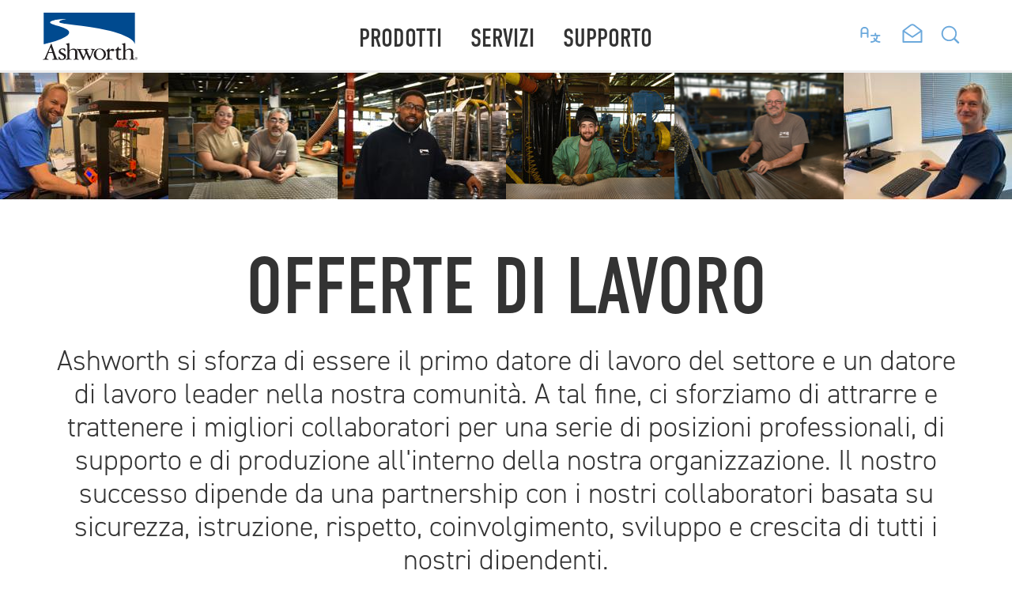

--- FILE ---
content_type: text/html; charset=utf-8
request_url: https://www.ashworth.com/it/careers/
body_size: 15220
content:

<!DOCTYPE html>
<html lang="en">
<head>
    <meta name="viewport" content="width=device-width, initial-scale=1">
    <meta name="theme-color" content="#317EFB">



<title>Offerte di lavoro Ashworth in corso | Nastri trasportatori Ashworth</title>
<link rel="canonical" href="https://www.ashworth.com/it/careers/">

    <link rel="icon" type="image/x-icon" href="/media/5dkk5dz5/apple-touch-icon.png?width=30&amp;height=30&amp;v=1da498e472aec70" />

    <meta name="description" content="Assunzioni in corso. Ashworth si sforza di essere il miglior datore di lavoro del settore e di attrarre i migliori collaboratori per le posizioni professionali, di supporto e di produzione. ">



    <meta property="og:title" content="Offerte di lavoro Ashworth in corso | Nastri trasportatori Ashworth" />


    <meta name="twitter:title" content="Offerte di lavoro Ashworth in corso | Nastri trasportatori Ashworth">


    <meta name="twitter:description" content="Assunzioni in corso. Ashworth si sforza di essere il miglior datore di lavoro del settore e di attrarre i migliori collaboratori per le posizioni professionali, di supporto e di produzione.">





    <script type="application/ld+json">
    </script>
        <link rel="preconnect" href="https://f.vimeocdn.com">
        <link rel="preconnect" href="https://i.vimeocdn.com">
        <link rel="preconnect" href="https://td.doubleclick.net">
        <link rel="preconnect" href="https://googleads.g.doubleclick.net">
        <link rel="preconnect" href="https://www.google.com">
        <link rel="preconnect" href="https://www.googletagmanager.com">
        <link rel="preload" as="style" href="/assets/css/typography.css">
        <link rel="stylesheet" as="style" href="/assets/css/typography.css">
            <link rel="preload" as="style" fetchpriority="auto" href="/sc/a0f9f239.b0ae0d03.c2f49b6d.24a3730d.css.v639048245161381057">
            <link rel="stylesheet" href="/sc/a0f9f239.b0ae0d03.c2f49b6d.24a3730d.css.v639048245161381057">

    <script>window._queue = { onReady: [], onLoad: [] }</script>
    <script src="/assets/js/runtime.js"></script>
    <script src="/assets/js/app.js"></script>
    <script type="module" src="/assets/js/module.js"></script>
    <script defer src="/assets/js/components-smidge.js"></script>
    


    


 


<!-- Google Tag Manager -->
<script  type="text/plain"  data-cookiecategory="necessary">(function(w,d,s,l,i){w[l]=w[l]||[];w[l].push({'gtm.start':
new Date().getTime(),event:'gtm.js'});var f=d.getElementsByTagName(s)[0],
j=d.createElement(s),dl=l!='dataLayer'?'&l='+l:'';j.async=true;j.src=
'https://www.googletagmanager.com/gtm.js?id='+i+dl;f.parentNode.insertBefore(j,f);
})(window,document,'script','dataLayer','GTM-KFP5QV6');</script>
<meta name="google-site-verification" content="CXzReH05Fvl2mqWzQAtdr1LP1Zne5iVZjqAtoGCEjZE" />

<script>
  window.markerConfig = {
    project: '65158adfb39361c4a3ff8f51', 
    source: 'snippet'
  };
</script>

<!-- Google tag (gtag.js) -->
<script async src="https://www.googletagmanager.com/gtag/js?id=AW-449565652">
</script>
<script>
  window.dataLayer = window.dataLayer || [];
  function gtag(){dataLayer.push(arguments);}
  gtag('js', new Date());
 
  gtag('config', 'AW-449565652');
</script>
    
    
        
    
</head>
<body>


    <header class="site-nav flex">
        <div class="logo-holder">
                <a href="/it/" class="logo -static">
                    <img src="/static/svg/Ashworth-logo.svg" alt="Ashworth">
                </a>
        </div>

        <nav class="-s-4 -m-4">
            <ul class="nav-ul -text-center">
                        <li class="">
                            <a href="/it/product-catalog/" data-first-level-links class="cursor-pointer din-condensed -uppercase">Prodotti</a>
                            <div class="second-level">
                                <p class="level-title din-condensed -uppercase -s-hide -m-hide -l-hide -xl-hide">Prodotti</p>
                                <ul>
                                    <li>
                                        <a data-second-level-links href="/it/product-catalog/" class="din-condensed -uppercase">Tutti i prodotti</a>
                                    </li>
                                            <li>
                                                <a data-second-level-links href="/it/product-catalog/metal-belts/" class="din-condensed -uppercase">Cinghie metalliche</a>
                                                <div class="third-level">
                                                    <a href="/it/product-catalog/metal-belts/" class="-s-hide -m-hide -l-hide -xl-hide"><p class="level-title din-condensed -uppercase">Cinghie metalliche</p></a>
                                                    <ul>
                                                            <li><a href="/it/product-catalog/metal-belts/metal-spiral-turn-curve-belts/" class="din-condensed -uppercase">NASTRI METALLICI E PER PERCORSI CURVI</a></li>
                                                            <li><a href="/it/product-catalog/metal-belts/metal-straight-running-belts/" class="din-condensed -uppercase">Cinghie dritte in metallo</a></li>
                                                    </ul>
                                                </div>
                                            </li>
                                            <li>
                                                <a data-second-level-links href="/it/plastic-conveyor-belts/" class="din-condensed -uppercase">Cinghie in plastica</a>
                                                <div class="third-level">
                                                    <a href="/it/plastic-conveyor-belts/" class="-s-hide -m-hide -l-hide -xl-hide"><p class="level-title din-condensed -uppercase">Cinghie in plastica</p></a>
                                                    <ul>
                                                            <li><a href="/it/advantage/" class="din-condensed -uppercase">Advantage&#xAE;</a></li>
                                                            <li><a href="/it/spiralsurf-belts/" class="din-condensed -uppercase">SpiralSurf&#xAE; Belts</a></li>
                                                            <li><a href="/it/chemguard/" class="din-condensed -uppercase">ChemGuard&#xAE;</a></li>
                                                            <li><a href="/it/prestoflex/" class="din-condensed -uppercase">Prestoflex&#xAE;</a></li>
                                                            <li><a href="/it/omni-lite/" class="din-condensed -uppercase">Omni-Lite&#xAE;</a></li>
                                                            <li><a href="/it/product-catalog/plastic-conveyor-belts/plastic-posidrive-spiral/" class="din-condensed -uppercase">Plastic PosiDrive Spiral&#xAE;</a></li>
                                                    </ul>
                                                </div>
                                            </li>
                                            <li>
                                                <a data-second-level-links href="/it/product-catalog/systems/" class="din-condensed -uppercase">Sistemi</a>
                                                <div class="third-level">
                                                    <a href="/it/product-catalog/systems/" class="-s-hide -m-hide -l-hide -xl-hide"><p class="level-title din-condensed -uppercase">Sistemi</p></a>
                                                    <ul>
                                                            <li><a href="/it/smartspiral-monitoring-system/" class="din-condensed -uppercase">SmartSpiral&#xAE; Monitoring System</a></li>
                                                            <li><a href="/it/posidrive-spiral-system/" class="din-condensed -uppercase">PosiDrive Spiral&#xAE; System</a></li>
                                                            <li><a href="/it/smartoven-monitoring-system-new/" class="din-condensed -uppercase">SmartOven&#xAE; Monitoring System (New)</a></li>
                                                    </ul>
                                                </div>
                                            </li>
                                            <li>
                                                <a data-second-level-links href="/it/product-catalog/accessories/" class="din-condensed -uppercase">Accessoristica</a>
                                                <div class="third-level">
                                                    <a href="/it/product-catalog/accessories/" class="-s-hide -m-hide -l-hide -xl-hide"><p class="level-title din-condensed -uppercase">Accessoristica</p></a>
                                                    <ul>
                                                            <li><a href="/it/sprockets/" class="din-condensed -uppercase">Sprockets</a></li>
                                                            <li><a href="/it/toughmat/" class="din-condensed -uppercase">ToughMat&#x2122;</a></li>
                                                            <li><a href="/it/bedliner/" class="din-condensed -uppercase">Bedliner</a></li>
                                                            <li><a href="/it/controls/" class="din-condensed -uppercase">Controls</a></li>
                                                            <li><a href="/it/product-catalog/accessories/rapid-splice/" class="din-condensed -uppercase">Rapid Splice&#xAE;</a></li>
                                                    </ul>
                                                </div>
                                            </li>
                                        <li><a data-second-level-links href="/it/product-catalog/product-finder/" class="din-condensed -uppercase">Ricerca prodotti</a></li>
                                </ul>
                            </div>
                        </li>
                        <li class="">
                            <a href="/it/factory-services/" data-first-level-links class="cursor-pointer din-condensed -uppercase">Servizi</a>
                        </li>
                        <li class="">
                            <a href="/it/support/support-options/" data-first-level-links class="cursor-pointer din-condensed -uppercase">Supporto</a>
                                <div class="second-level">
                                    <a href="/it/support/support-options/"><p class="level-title din-condensed -uppercase -s-hide -m-hide -l-hide -xl-hide">Supporto</p></a>
                                    <ul>
                                            <li class="">
                                                <a data-second-level-links href="/it/contact-us/" class="din-condensed -uppercase">Contattaci</a>
                                                    <div class="third-level">
                                                        <ul>
                                                                <li class="">
                                                                    <a href="/it/contact-us/north-america/" class="din-condensed -uppercase">Nord America</a>
                                                                </li>
                                                                <li class="">
                                                                    <a href="/it/contact-us/central-america-carribean/" class="din-condensed -uppercase">America Centrale e Caraibi</a>
                                                                </li>
                                                                <li class="">
                                                                    <a href="/it/contact-us/south-america/" class="din-condensed -uppercase">America del Sud</a>
                                                                </li>
                                                                <li class="">
                                                                    <a href="/it/contact-us/europe/" class="din-condensed -uppercase">Europa</a>
                                                                </li>
                                                                <li class="">
                                                                    <a href="/it/contact-us/middle-east/" class="din-condensed -uppercase">Medio Oriente</a>
                                                                </li>
                                                                <li class="">
                                                                    <a href="/it/contact-us/africa/" class="din-condensed -uppercase">Africa</a>
                                                                </li>
                                                                <li class="">
                                                                    <a href="/it/contact-us/asia-pacific/" class="din-condensed -uppercase">Asia - Pacifico</a>
                                                                </li>
                                                                <li class="">
                                                                    <a href="/it/contact-us/australia-new-zealand/" class="din-condensed -uppercase">Australia e Nuova Zelanda</a>
                                                                </li>
                                                        </ul>
                                                    </div>
                                            </li>
                                            <li class="">
                                                <a data-second-level-links href="/it/support/requests/" class="din-condensed -uppercase">Richieste</a>
                                                    <div class="third-level">
                                                        <ul>
                                                                <li class="">
                                                                    <a href="/it/support/requests/" class="din-condensed -uppercase">Tutte le richieste</a>
                                                                </li>
                                                                <li class="">
                                                                    <a href="/it/support/requests/request-quote/" class="din-condensed -uppercase">Richiedi preventivo</a>
                                                                </li>
                                                                <li class="">
                                                                    <a href="/it/support/requests/request-factory-service/" class="din-condensed -uppercase">Richiedi assistenza in fabbrica</a>
                                                                </li>
                                                                <li class="">
                                                                    <a href="/it/support/requests/request-audit/" class="din-condensed -uppercase">Richiedi audit</a>
                                                                </li>
                                                                <li class="">
                                                                    <a href="/it/support/requests/request-catalog/" class="din-condensed -uppercase">Richiedi catalogo</a>
                                                                </li>
                                                                <li class="">
                                                                    <a href="/it/support/requests/request-conveyor-system-review/" class="din-condensed -uppercase">Richiedi la revisione del sistema di trasporto</a>
                                                                </li>
                                                                <li class="">
                                                                    <a href="/it/support/requests/request-spiral-tension/" class="din-condensed -uppercase">Richiedi tensione a spirale</a>
                                                                </li>
                                                        </ul>
                                                    </div>
                                            </li>
                                            <li class="">
                                                <a data-second-level-links href="/it/support/resources/" class="din-condensed -uppercase">Risorse</a>
                                                    <div class="third-level">
                                                        <ul>
                                                                <li class="">
                                                                    <a href="/it/resource-center/" class="din-condensed -uppercase">Centro Informazioni</a>
                                                                </li>
                                                                <li class="">
                                                                    <a href="/it/support/resources/tools/" class="din-condensed -uppercase">Strumenti</a>
                                                                </li>
                                                                <li class="">
                                                                    <a href="/it/support/resources/education/" class="din-condensed -uppercase">Istruzione</a>
                                                                </li>
                                                        </ul>
                                                    </div>
                                            </li>
                                    </ul>
                                </div>
                        </li>
                        <li class="-s-hide  -m-hide -l-hide -xl-hide">
                            <a href="/it/about-us/" data-first-level-links class="cursor-pointer din-condensed -uppercase">Di</a>
                        </li>
                        <li class="-s-hide  -m-hide -l-hide -xl-hide">
                            <a href="/it/careers/" data-first-level-links class="cursor-pointer din-condensed -uppercase">Carriere</a>
                        </li>
                        <li class="-s-hide  -m-hide -l-hide -xl-hide">
                            <a href="/it/the-feed/" data-first-level-links class="cursor-pointer din-condensed -uppercase">Il feed</a>
                        </li>
            </ul>
        </nav>
        <div class="mobile-nav-btns flex -hright -background-animate -s-hide -m-hide -l-hide -xl-hide">
            <div class="back-btn-holder">
                <button data-back="first-level" class="back-btn flex -text-alt-padless din -hidden" title="Back">
                    <span>
                        <img src="/static/svg/nav-icon-back.svg" />
                    </span>
                    Back
                </button>
            </div>
            <div class="mobile-nav-logo -text-center">
                <a href="/it/" title="Home">
                    <img src="/static/svg/Ashworth-mark-white.svg" />
                </a>
            </div>
                <div class=" lang-holder ">
                    <button class="lang-btn-mobile button -text-alt-padless din" title="Change Language">
                        <lord-icon src="https://cdn.lordicon.com/lxwhuptv.json"
                                   loading="interaction"
                                   trigger="hover"
                                   colors="primary:#6da9dc"
                                   style="width:32px;height:32px">
                            <img alt="" style="width:30px;height:30px;" src="/static/svg/icon_placeholders/language.svg" />
                        </lord-icon>
                    </button>
                    <div class="lang-dropdown-mobile pos-abs -bg-white -pad-xs -text-left -hidden">
            <button class="button -text-alt-padless -font-size-18 -active" data-language="English (United States)">
                <a class="button -text-alt-padless -font-size-18" href="/careers/">
                    <span>
                        <img src="/static/culture_flags/en-flag.svg" alt="" width="37" height="20" />
                    </span>
                    en
                </a>
            </button>
            <button class="button -text-alt-padless -font-size-18 -active" data-language="German (Germany)">
                <a class="button -text-alt-padless -font-size-18" href="/de/careers/">
                    <span>
                        <img src="/static/culture_flags/de-flag.svg" alt="" width="37" height="20" />
                    </span>
                    de
                </a>
            </button>
            <button class="button -text-alt-padless -font-size-18 -active" data-language="Spanish (Spain)">
                <a class="button -text-alt-padless -font-size-18" href="/es/careers/">
                    <span>
                        <img src="/static/culture_flags/es-flag.svg" alt="" width="37" height="20" />
                    </span>
                    es
                </a>
            </button>
            <button class="button -text-alt-padless -font-size-18 -active" data-language="French (France)">
                <a class="button -text-alt-padless -font-size-18" href="/fr/careers/">
                    <span>
                        <img src="/static/culture_flags/fr-flag.svg" alt="" width="37" height="20" />
                    </span>
                    fr
                </a>
            </button>
            <button class="button -text-alt-padless -font-size-18 -active" data-language="Italian (Italy)">
                <a class="button -text-alt-padless -font-size-18" href="/it/careers/">
                    <span>
                        <img src="/static/culture_flags/it-flag.svg" alt="" width="37" height="20" />
                    </span>
                    it
                </a>
            </button>
            <button class="button -text-alt-padless -font-size-18 -active" data-language="Dutch (Netherlands)">
                <a class="button -text-alt-padless -font-size-18" href="/nl/careers/">
                    <span>
                        <img src="/static/culture_flags/nl-flag.svg" alt="" width="37" height="20" />
                    </span>
                    nl
                </a>
            </button>
            <button class="button -text-alt-padless -font-size-18 -active" data-language="Portuguese (Portugal)">
                <a class="button -text-alt-padless -font-size-18" href="/pt/careers/">
                    <span>
                        <img src="/static/culture_flags/pt-flag.svg" alt="" width="37" height="20" />
                    </span>
                    pt
                </a>
            </button>
                    </div>
                </div>
            <div class="-text-right m-ham-holder">
                <button class="hamburger -text-alt-padless din pos-rel" title="Mobile Nav">
                    <span class="text">
                        <span>menu</span>
                        <span>close</span>
                    </span>
                    <span class="lines" aria-hidden="true">
                        <span class="line"></span>
                        <span class="line"></span>
                        <span class="line"></span>
                    </span>
                </button>
            </div>
        </div>
        <div class="menu-options flex -text-center -opacity-animate">
            <div>
                <button class="-option search-open -text-alt-padless din flex -vertical" title="Search">
                    <span>
                        <lord-icon src="https://cdn.lordicon.com/xfftupfv.json"
                                   loading="interaction"
                                   trigger="hover"
                                   colors="primary:#6da9dc"
                                   style="width:30px;height:30px">
                            <img alt="" style="width:30px;height:30px;" src="/static/svg/icon_placeholders/search.svg" />
                        </lord-icon>
                    </span>
                    <span class="-s-hide -m-hide -l-hide -xl-hide">Search</span>
                </button>
                <div class="search-input pos-abs -opacity-animate">
                    <div class="flex -wrap-1000">
                        <button class="submit-search button -text-alt-padless" title="Submit Search">
                            <img src="/static/svg/nav-icon-search.svg" alt="search icon" />
                        </button>
                        <input type="text" placeholder="Ricerca..." class="-text-center" />
                        <button class="search-close button -text-alt-padless" title="Close Search">
                            <img src="/static/svg/close.svg" />
                        </button>

                    </div>

                </div>
            </div>
                <div>
                    <a href="/it/contact-us/" class="-option button -text-alt-padless din flex -vertical" title="Contact Us">
                        <lord-icon src="https://cdn.lordicon.com/xlvupfdl.json"
                                   loading="interaction"
                                   trigger="hover"
                                   colors="primary:#6da9dc"
                                   style="width:30px;height:30px">
                            <img alt="" style="width:30px;height:30px;" src="/static/svg/icon_placeholders/mail-envelope.svg" />
                        </lord-icon>
                        <p class="-s-hide -m-hide -l-hide -xl-hide din"><small>Contact</small></p>
                    </a>
                </div>
                <div class="-s-hide -m-hide -l-hide -xl-hide ">
                    <a href="tel:18662041414" class="-option button -text-alt-padless din flex -vertical" title="Chiama ora">
                        <span>
                            <img src="/static/svg/nav-icon-call.svg" />
                        </span>
                        <p class="din"><small>Chiama ora</small></p>
                    </a>
                </div>
                <div class="-xxs-hide -xs-hide pos-rel">
                    <button class="lang-btn button -text-alt-padless din" title="Change Language">
                        <lord-icon src="https://cdn.lordicon.com/lxwhuptv.json"
                                   loading="interaction"
                                   trigger="hover"
                                   colors="primary:#6da9dc"
                                   style="width:32px;height:32px">
                            <img alt="" style="width:30px;height:30px;" src="/static/svg/icon_placeholders/language.svg" />
                        </lord-icon>

                    </button>
                    <div class="lang-dropdown pos-abs -bg-white -pad-xs -text-left -hidden">
            <button class="button -text-alt-padless -font-size-18 -active" data-language="English (United States)">
                <a class="button -text-alt-padless -font-size-18" href="/careers/">
                    <span>
                        <img src="/static/culture_flags/en-flag.svg" alt="" width="37" height="20" />
                    </span>
                    en
                </a>
            </button>
            <button class="button -text-alt-padless -font-size-18 -active" data-language="German (Germany)">
                <a class="button -text-alt-padless -font-size-18" href="/de/careers/">
                    <span>
                        <img src="/static/culture_flags/de-flag.svg" alt="" width="37" height="20" />
                    </span>
                    de
                </a>
            </button>
            <button class="button -text-alt-padless -font-size-18 -active" data-language="Spanish (Spain)">
                <a class="button -text-alt-padless -font-size-18" href="/es/careers/">
                    <span>
                        <img src="/static/culture_flags/es-flag.svg" alt="" width="37" height="20" />
                    </span>
                    es
                </a>
            </button>
            <button class="button -text-alt-padless -font-size-18 -active" data-language="French (France)">
                <a class="button -text-alt-padless -font-size-18" href="/fr/careers/">
                    <span>
                        <img src="/static/culture_flags/fr-flag.svg" alt="" width="37" height="20" />
                    </span>
                    fr
                </a>
            </button>
            <button class="button -text-alt-padless -font-size-18 -active" data-language="Italian (Italy)">
                <a class="button -text-alt-padless -font-size-18" href="/it/careers/">
                    <span>
                        <img src="/static/culture_flags/it-flag.svg" alt="" width="37" height="20" />
                    </span>
                    it
                </a>
            </button>
            <button class="button -text-alt-padless -font-size-18 -active" data-language="Dutch (Netherlands)">
                <a class="button -text-alt-padless -font-size-18" href="/nl/careers/">
                    <span>
                        <img src="/static/culture_flags/nl-flag.svg" alt="" width="37" height="20" />
                    </span>
                    nl
                </a>
            </button>
            <button class="button -text-alt-padless -font-size-18 -active" data-language="Portuguese (Portugal)">
                <a class="button -text-alt-padless -font-size-18" href="/pt/careers/">
                    <span>
                        <img src="/static/culture_flags/pt-flag.svg" alt="" width="37" height="20" />
                    </span>
                    pt
                </a>
            </button>
                    </div>
                </div>

        </div>
    </header>
    <script defer>
        window.app.queue.push(function () {
            var menu = new window.app.components.newNavigation("body > .site-nav", "it");
            window.app.components.reveal.init();

            window.app.onScroll.bindAnimations();
            new window.app.imageSizer();
        });
    </script>


    







<div class="umb-block-list">

<div class="     grid -xs-3 -s-3 -m-6 -l-6 -xl-6">


    <div id="" class="card -stacked pos-rel      "  style="">

            <div class="bg">
                
    <div class="ratio -size-4x3 " style="" id="">
        <div data-img-auto-size>
                <img loading="lazy" data-image-url="/media/g4jalihn/img_7407.jpg?v=1da498e5de085b0" data-image-brightness="" alt="">
        </div>
    </div>

            </div>
        <div class="fg">
            

<div id="" class="       "  style="">
</div>
        </div>


    </div>





    <div id="" class="card -stacked pos-rel      "  style="">

            <div class="bg">
                
    <div class="ratio -size-4x3 " style="" id="">
        <div data-img-auto-size>
                <img loading="lazy" data-image-url="/media/yevcjlt5/dsc_5444.jpg?v=1da498e6b421ed0" data-image-brightness="" alt="">
        </div>
    </div>

            </div>
        <div class="fg">
            

<div id="" class="       "  style="">
</div>
        </div>


    </div>





    <div id="" class="card -stacked pos-rel      "  style="">

            <div class="bg">
                
    <div class="ratio -size-4x3 " style="" id="">
        <div data-img-auto-size>
                <img loading="lazy" data-image-url="/media/s3hps2jc/dsc_5466.jpg?v=1da498e59b15af0" data-image-brightness="" alt="">
        </div>
    </div>

            </div>
        <div class="fg">
            

<div id="" class="       "  style="">
</div>
        </div>


    </div>





    <div id="" class="card -stacked pos-rel      "  style="">

            <div class="bg">
                
    <div class="ratio -size-4x3 " style="" id="">
        <div data-img-auto-size>
                <img loading="lazy" data-image-url="/media/inkfvhme/dsc_5456.jpg?v=1da498e6c997170" data-image-brightness="" alt="">
        </div>
    </div>

            </div>
        <div class="fg">
            

<div id="" class="       "  style="">
</div>
        </div>


    </div>





    <div id="" class="card -stacked pos-rel      "  style="">

            <div class="bg">
                
    <div class="ratio -size-4x3 " style="" id="">
        <div data-img-auto-size>
                <img loading="lazy" data-image-url="/media/c44iyos5/dsc_5422.jpg?v=1da498e4e136ad0" data-image-brightness="" alt="">
        </div>
    </div>

            </div>
        <div class="fg">
            

<div id="" class="       "  style="">
</div>
        </div>


    </div>





    <div id="" class="card -stacked pos-rel      "  style="">

            <div class="bg">
                
    <div class="ratio -size-4x3 " style="" id="">
        <div data-img-auto-size>
                <img loading="lazy" data-image-url="/media/c1ylsbn2/img_7403.jpg?v=1da498e5c1f74c0" data-image-brightness="" alt="">
        </div>
    </div>

            </div>
        <div class="fg">
            

<div id="" class="       "  style="">
</div>
        </div>


    </div>




</div>

<div class=" No Padding  "><div class="umb-block-list">

    <div class="spacer-xs"></div>

    <div id="" style="" class="-wrap-1200 -pad-xs " >
        <h1 class="header-main" style="text-align: center; text-transform: uppercase;"><span class="din-condensed header">OFFERTE DI LAVORO</span></h1>
<p style="text-align: center;"><span class="callout">Ashworth si sforza di essere il primo datore di lavoro del settore e un datore di lavoro leader nella nostra comunità. A tal fine, ci sforziamo di attrarre e trattenere i migliori collaboratori per una serie di posizioni professionali, di supporto e di produzione all'interno della nostra organizzazione. Il nostro successo dipende da una partnership con i nostri collaboratori basata su sicurezza, istruzione, rispetto, coinvolgimento, sviluppo e crescita di tutti i nostri dipendenti.</span></p>
    </div>
</div>

</div>

<div><div class="umb-block-list">



<div class="">
<div class="-wrap-1200"><lite-vimeo videoid="1136915373"></lite-vimeo></div></div>
</div>

</div>

<div><div class="umb-block-list">

    <div class="spacer-xs"></div>

    <div id="" style="" class="-fg-primary1 " >
        <p style="text-align: center;"><span class="quote">Seleziona la tua regione per visualizzare le offerte di lavoro</span></p>

    </div>
</div>

</div>
<div class=" -pad-xs -wrap-1000  -space-elements grid -xs-1 -s-2 -m-2 -l-2 -xl-2">


    <div id="" class="card -stacked pos-rel      "  style="">

            <div class="bg">
                
    <div class="ratio -size-3x4 " style="" id="">
        <div data-img-auto-size>
                <img loading="lazy" data-image-url="/media/aopdnx05/north-america.jpg?v=1da498e54319450" data-image-brightness="" alt="Map of the North America Region">
        </div>
    </div>

            </div>
        <div class="fg">
            

<div id="" class=" pos-abs -middle -center       "  style="">
<div class="umb-block-list">



    <div class="-text-center">
        <a id="" style="" class="button -pad-xs       -secondary" title="Offerte di lavoro nel Nord America" href="/it/careers/careers-north-america/" rel="">Offerte di lavoro nel Nord America</a>
    </div>
</div>
</div>
        </div>


    </div>





    <div id="" class="card -stacked pos-rel      "  style="">

            <div class="bg">
                
    <div class="ratio -size-3x4 " style="" id="">
        <div data-img-auto-size>
                <img loading="lazy" data-image-url="/media/pdao4bq5/europe.jpg?v=1da498e4fdd2e50" data-image-brightness="" alt="Map of Europe, Middle East, and Africa regions">
        </div>
    </div>

            </div>
        <div class="fg">
            

<div id="" class=" pos-abs -middle -center       "  style="">
<div class="umb-block-list">



    <div class="-text-center">
        <a id="" style="" class="button -pad-xs       -secondary" title="Carriere in Europa, Medio Oriente e Africa" href="/it/careers/careers-europe/" rel="">Carriere in Europa, Medio Oriente e Africa</a>
    </div>
</div>
</div>
        </div>


    </div>




</div>

<div><div class="umb-block-list">

    <div class="spacer-m"></div>
</div>

</div></div>


    
<!-- Google Tag Manager (noscript) -->
<noscript><iframe src="https://www.googletagmanager.com/ns.html?id=GTM-KFP5QV6"
height="0" width="0" style="display:none;visibility:hidden"></iframe></noscript>
<!-- End Google Tag Manager (noscript) -->
<div class="umb-block-list">

<div class="  -wrap-400   grid -xs-5 -s-5 -m-5 -l-5 -xl-5">

    <div id="" style="" class="-wrap-200 " >
        <p style="text-align: center;"><a rel="noopener" href="https://www.facebook.com/AshworthBros/" target="_blank"><img src="/media/drbopt5d/social-facebook.jpg?rmode=max&width=40&height=40" alt="" width="40" height="40"></a></p>

    </div>

    <div id="" style="" class=" " >
        <p style="text-align: center;"><a rel="noopener" href="https://twitter.com/AshworthBros" target="_blank"><img src="/media/t43nlwso/x.svg?rmode=max&amp;width=32&amp;height=32" alt="" width="32" height="32"></a></p>
    </div>

    <div id="" style="" class=" " >
        <p style="text-align: center;"><a rel="noopener" href="https://www.linkedin.com/company/ashworth-bros--inc-" target="_blank"><img src="/media/zx5phcmb/social-linkedin.jpg?rmode=max&width=40&height=40" alt="" width="40" height="40"></a></p>

    </div>

    <div id="" style="" class=" " >
        <p style="text-align: center;"><a rel="noopener noreferrer" href="https://www.instagram.com/ashworthbelting/" target="_blank"><img src="/media/kwfl1tyb/social-instagram_40x40.jpg?rmode=max&width=40&height=40" alt="Ashworth Brothers Instagram" width="40" height="40"></a></p>

    </div>

    <div id="" style="" class=" " >
        <p style="text-align: center;"><a rel="noopener noreferrer" href="https://vimeo.com/ashworthbrosinc" target="_blank"><img src="/media/xpelcmo2/social-vimeo_40x40.jpg?rmode=max&width=40&height=40" alt="Ashworth Brothers Vimeo" width="40" height="40"></a></p>

    </div>

</div></div>
        <footer class="-bg-accent1 -fg-white">
            <div class="-wrap-1400 grid -xs-1 -s-4 -m-4 -l-4">
                <div class="f-col-1">
                    <div class="logo">
                        <a href="/">
                            <img src="/static/svg/Ashworth-logo-white-text.svg" alt="Ashworth" />
                        </a>
                    </div>
                </div>
                    <div class="f-col-2">
                        <ul>
                                <li>
                                    <a href="/it/about-us/" class="-fg-white">Chi Siamo</a>
                                </li>
                                <li>
                                    <a href="/it/careers/" class="-fg-white">Offerte di lavoro</a>
                                </li>
                                <li>
                                    <a href="/it/the-feed/" class="-fg-white">Notizie &amp; Articoli</a>
                                </li>
                        </ul>
                    </div>
                <div class="f-col-3">
                    <ul>
                                <li>
                                    <a href="/it/contact-us/" class="-fg-white">Contattaci</a>
                                </li>
                                <li>
                                    <a href="tel:18006824594" class="-fg-white">USA: &#x2B;1-800-682-4594</a>
                                </li>
                                <li>
                                    <a href="tel:441384355000" class="-fg-white">UK: &#x2B;44-1384-355000</a>
                                </li>
                                <li>
                                    <a href="tel:31205813220" class="-fg-white">NL: &#x2B;31-20-5813220</a>
                                </li>
                    </ul>
                </div>
                <div class=" footer-cta f-col-4 -xxs-hide -xs-hide">
                    <p class=" -text-center subtitle din-condensed">Ottieni il supporto di cui hai bisogno</p>
                        <a href="/it/support/requests/request-audit/" class="button -callToAction -font-size-20">Richiedi audit</a>

                </div>
            </div>
            <div class="f-legal-links -wrap-1400">
                <p class="cutline -light">Ashworth Bros., Inc. © 2026</p>
                    <div class="cutline -light footer-bottom-nav">
                            <a href="/it/disclaimer/" class="-fg-white">Dichiarazione di responsabilit&#xE0;</a>
                            <a href="/it/privacy-policy/" class="-fg-white">Informativa sulla privacy</a>
                            <a href="/it/terms-of-use/" class="-fg-white">Condizioni d&#x27;uso</a>
                            <a href="/it/about-us/ashworth-certifications/" class="-fg-white">Certificazioni</a>
                            <a href="/it/terms-of-sale/" class="-fg-white" target="">Condizioni di vendita</a>
                    </div>
            </div>
        </footer>



<script>
    window.addEventListener('load', function () {
        var cc = initCookieConsent();
        cc.run({
            current_lang: 'en',
            autoclear_cookies: true,                 
            page_scripts: true,                      
            remove_cookie_tables: true,      
            gui_options: {
                consent_modal: {
                    layout: 'cloud', 
                    position: 'bottom center', 
                    transition: 'slide', 
                    swap_buttons: false           
                },
                settings_modal: {
                    layout: 'box', 
                    position: 'left', 
                    transition: 'slide'
                }
            },
            languages: {
                'en': {
                    consent_modal: {
                        title: 'Utilizziamo i cookie',
                        description: 'Questo sito web utilizza cookie essenziali per garantirne il corretto funzionamento e cookie di tracciamento per capire come interagisci con esso. Quest'ultimo sarà impostato solo dopo il consenso.  <button type="button" data-cc="c-settings" class="cc-link">Regolare le impostazioni</button>',
                        primary_btn: {
                            text: 'Accetta tutto',
                            role: 'accept_all'             
                        },
                        secondary_btn: {
                            text: 'Rifiuta tutto',
                            role: 'accept_necessary'       
                        }
                    },
                    settings_modal: {
                        title: 'Preferenze sui cookie',
                        save_settings_btn: 'Salva impostazioni',
                        accept_all_btn: 'Accetta tutto',
                        reject_all_btn: 'Rifiuta tutto',
                        close_btn_label: 'Chiudere',
                        blocks: [
                            {
                                title: 'Utilizzo dei cookie',
                                description: 'Utilizzo i cookie per garantire le funzionalità di base del sito web e per migliorare la tua esperienza online. Puoi scegliere per ogni categoria di opt-in/ out quando vuoi. Per maggiori dettagli relativi ai cookie e altri dati sensibili, leggi l'articolo completo class="cc-link">privacy policypolitica della privacy</a>.'
                            }, {
                                title: 'Cookie strettamente necessari',
                                description: 'Questi cookie sono essenziali per il corretto funzionamento del mio sito web. Senza questi cookie, il sito web non funzionerebbe correttamente',
                                toggle: {
                                    value: 'necessary',
                                    enabled: true,
                                    readonly: true        
                                }
                            }, {
                                title: 'Cookie di rendimento e Statistiche',
                                description: 'Questi cookie consentono al sito web di ricordare le scelte che hai fatto in passato',
                                toggle: {
                                    value: 'analytics',    
                                    enabled: true,
                                    readonly: false
                                }
                            }, {
                                title: 'Cookie pubblicitari e di indirizzamento',
                                description: 'Questi cookie raccolgono informazioni su come utilizzi il sito web, quali pagine hai visitato e quali link hai cliccato. Tutti i dati sono resi anonimi e non possono essere utilizzati per identificarti',
                                toggle: {
                                    value: 'targeting',
                                    enabled: true,
                                    readonly: false
                                }
                            }
                        ]
                    }
                }
            }
        });
    });
</script>    <svg xmlns="http://www.w3.org/2000/svg" style="display:none;"> 
    <symbol id="close" viewBox="0 0 600 600"><path d="M-556.8 508.3zM378.8 300L589 89.8l-70.1-70-210.1 210.1L81.1 2.3 11 72.3 238.7 300 11 527.7l70.1 70 227.6-227.6 210.2 210.2 70.1-70.1z" /></symbol>
    <symbol id="chevron-right" viewBox="0 0 600 600"><path d="M-556.8 508.3zM288.8 4.5l116.4 295.8-115.7 295-94.7.3 116-295.3-116-295.4 94-.4z" /></symbol>
    <symbol id="chevron-left" viewBox="0 0 600 600"><path d="M-556.8 508.3zm868-503.8l94 .5-116 295.3 116 295.3-94.7-.3-115.7-295L311.2 4.5z" /></symbol>
    <symbol id="certificate" viewBox="0 0 600 600"><path d="M-556.8 508.3zm933-502.8c-76.5 0-138.5 62-138.5 138.5s62 138.5 138.5 138.5 138.5-62 138.5-138.5S452.7 5.5 376.2 5.5zm13.4 306.9v282L237.4 442.2 85.3 594.5v-457h121.9v6.7c.1 93.3 75.7 168.9 169 169 5.1 0 9.1-.4 13.4-.8z" /></symbol>
    <symbol id="cart" viewBox="0 0 600 600"><path d="M-556.8 508.3zm1101.1-30h.1c27 0 48.8 21.9 48.8 48.8 0 27-21.9 48.8-48.8 48.8-27 0-48.8-21.9-48.8-48.8 0-13.2 5.3-25.2 13.8-34H271.1c8.3 8.7 13.4 20.5 13.4 33.5 0 26.9-21.8 48.6-48.6 48.6s-48.6-21.8-48.6-48.6c0-25.5 19.7-46.5 44.9-48.5l-12.9-40.2L104.4 82.6H6.8V24h140.6l10.4 33.4 27.2 83.8h407.8l-41.4 235H260.7l19.5 56.3v2.1h263.9v43.8l.2-.1z" /></symbol>
    <symbol id="i-arrow-down" viewBox="0 0 600 600"><path d="M590.6 198.4s6.4-4.7 7.7-12.9c1.6-9.7-5.4-16.9-5.4-16.9l-42.7-42.2s-7.7-6.7-16.1-6.7-15.5 6.7-15.5 6.7l-214 214s-1 1-2.7 1.1c-1.6.1-2.9-1.4-2.9-1.4L85.3 126.4s-7.1-6.7-15.5-6.7-16.1 6.7-16.1 6.7L11 168.6s-7 7.2-5.4 16.9c1.3 8.2 7.7 12.9 7.7 12.9l277.8 277.8c1.9 1.9 5.6 4.1 10.9 4.1 4.2 0 7.5-1.2 10.9-4.1 4.6-4.6 277.7-277.8 277.7-277.8z"></path></symbol>
    <symbol id="banner" viewBox="0 0 600 600"><path d="M-556.8 508.3zM496.3 595L300 398.7 103.7 595V5h392.7v590z"></path></symbol>
    <symbol id="mail" viewBox="0 0 600 600"><path d="M-556.8 508.3zM595 103.9v392.2H5V103.9h590zM50 134.4l250 192.7 250-192.7H50zm419.9 100.3l94.6 73v-146l-94.6 73zm-434.4 73l94.6-73-94.6-73v146zm529 37.9L444.9 254 300 365.7 155.1 254 35.5 345.6v121.3h529V345.6z"></path></symbol>
    <symbol id="download" viewBox="0 0 600 600"><path d="M-556.8 508.3zM7 497.9V593h586v-95.1H300zm390.7-245.4V7H202.3v245.5H7l293 245.4 293-245.4z"></path></symbol>
    <symbol id="on" viewBox="0 0 600 600"><path d="M599.1 359.1V242H0v117.1h599.1z"></path></symbol>
    <symbol id="off" viewBox="0 0 600 600"><path d="M599.1 242v117.1h-241v241H241v-241H0V242h241V1h117.1v241h241z"></path></symbol>
    <symbol id="chevron-down" x="0px" y="0px" viewBox="0 0 600 600"><path d="M-556.8,508.3L-556.8,508.3L-556.8,508.3z" /><path d="M2.5,288.8l0.6-94.7l297.1,116.8l297.3-116.8l-0.2,95.5L300.2,405.9L2.5,288.8z" /></symbol>
    <symbol id="list" viewBox="0 0 600 600"><path d="M -556.8 508.3 Z m 782.4 -133.9 h 371.9 V 225.6 H 225.6 v 148.8 Z m -37.2 0 H 2.5 V 225.6 h 185.9 v 148.8 Z m 37.2 37.2 h 371.9 v 185.9 H 225.6 V 411.6 Z m -37.2 0 H 2.5 v 185.9 h 185.9 V 411.6 Z m 37.2 -223.2 h 371.9 V 2.5 H 225.6 v 185.9 Z m -37.2 0 H 2.5 V 2.5 h 185.9 v 185.9 Z" /></symbol>
    <symbol id="grid" viewBox="0 0 600 600"><path d="M -556.8 508.3 Z m 762.4 -336.1 h 188.9 V 0 H 205.6 v 172.2 Z m 0 427.8 h 188.9 V 427.8 H 205.6 V 600 Z M 0 394.4 h 172.2 V 205.6 H 0 v 188.8 Z m 427.8 -222.2 H 600 V 0 H 427.8 v 172.2 Z M 205.6 394.4 h 188.9 V 205.6 H 205.6 v 188.8 Z M 427.8 600 H 600 V 427.8 H 427.8 V 600 Z M 0 600 h 172.2 V 427.8 H 0 V 600 Z m 0 -427.8 h 172.2 V 0 H 0 v 172.2 Z m 427.8 222.2 H 600 V 205.6 H 427.8 v 188.8 Z" /></symbol>
    <symbol id="linkedin" viewBox="0 0 64 64"><path d="M2.1 21.5h12.6V63H2.1zM8.5 1.1C4.4 1.1 1 4.4 1 8.5 1 12.7 4.4 16 8.5 16c4.2 0 7.5-3.4 7.5-7.5-.1-4.1-3.4-7.4-7.5-7.4zm39.1 19.5c-6.3 0-10.4 3.5-12.1 6.6h-.3v-5.8H23.1v41.5h12.6V42.5c0-5.4 1.2-10.6 7.9-10.6 6.6 0 6.9 6.1 6.9 10.9v20H63V40.3c0-11.1-2.4-19.7-15.4-19.7z" /></symbol>
    <symbol id="youtube" viewBox="0 0 64 64"><path d="M62.4 19.6s-.6-4.3-2.5-6.2c-2.4-2.5-5-2.5-6.2-2.6-8.7-.6-21.7-.6-21.7-.6s-13 0-21.7.6c-1.2.2-3.9.2-6.2 2.6-1.9 1.9-2.5 6.2-2.5 6.2s-.6 5-.6 10v4.7c0 5 .6 10 .6 10s.6 4.3 2.5 6.2c2.4 2.5 5.5 2.4 6.8 2.7 5 .5 21.1.6 21.1.6s13 0 21.7-.6c1.2-.1 3.9-.2 6.2-2.6 1.9-1.9 2.5-6.2 2.5-6.2s.6-5 .6-10v-4.7c0-5.1-.6-10.1-.6-10.1zM25.6 40V22.6l16.8 8.7L25.6 40z" /></symbol>
    <symbol id="twitter" viewBox="0 0 64 64"><path d="M64 12.2c-2.4 1.1-4.9 1.8-7.5 2 2.7-1.6 4.8-4.2 5.8-7.2-2.5 1.5-5.3 2.6-8.3 3.2C51.5 7.6 48.1 6 44.3 6c-7.2 0-13.1 5.9-13.1 13.1 0 1 .1 2 .4 3-10.9-.5-20.6-5.7-27-13.7-1.1 1.9-1.8 4.2-1.8 6.6 0 4.6 2.3 8.6 5.8 10.9-2.1-.1-4.2-.6-5.9-1.6v.2c0 6.4 4.5 11.6 10.5 12.8-1.1.3-2.3.5-3.4.5-.8 0-1.7-.1-2.5-.2 1.7 5.2 6.5 9 12.2 9.1-4.5 3.5-10.2 5.6-16.3 5.6-1.1 0-2.1-.1-3.1-.2 5.7 3.7 12.6 5.9 20 5.9 24.1 0 37.3-20 37.3-37.3V19c2.6-1.9 4.8-4.2 6.6-6.8z" /></symbol>
    <symbol id="instagram" viewBox="0 0 200 200"><path d="M100,18c26.7,0,29.9,0.1,40.4,0.6c9.7,0.4,15,2.1,18.6,3.4c4.7,1.8,8,4,11.5,7.5c3.5,3.5,5.7,6.8,7.5,11.5   c1.4,3.5,3,8.8,3.4,18.6c0.5,10.5,0.6,13.7,0.6,40.4c0,26.7-0.1,29.9-0.6,40.4c-0.4,9.8-2.1,15-3.4,18.6c-1.8,4.7-4,8-7.5,11.5   c-3.5,3.5-6.8,5.7-11.5,7.5c-3.5,1.4-8.8,3-18.6,3.4c-10.5,0.5-13.7,0.6-40.4,0.6c-26.7,0-29.9-0.1-40.4-0.6   c-9.7-0.4-15-2.1-18.6-3.4c-4.7-1.8-8-4-11.5-7.5C26,167,23.9,163.6,22,159c-1.4-3.5-3-8.8-3.4-18.6C18.1,129.9,18,126.7,18,100   c0-26.7,0.1-29.9,0.6-40.4c0.4-9.7,2.1-15,3.4-18.6c1.8-4.7,4-8,7.5-11.5C33,26,36.4,23.9,41,22c3.5-1.4,8.8-3,18.6-3.4   C70.1,18.1,73.3,18,100,18 M100,0C72.8,0,69.4,0.1,58.8,0.6C48.1,1.1,40.9,2.8,34.5,5.3c-6.6,2.6-12.2,6-17.7,11.5   c-5.6,5.6-9,11.1-11.5,17.7c-2.5,6.4-4.2,13.6-4.6,24.3C0.1,69.4,0,72.8,0,100c0,27.2,0.1,30.6,0.6,41.2   c0.5,10.6,2.2,17.9,4.6,24.3c2.6,6.6,6,12.2,11.5,17.7c5.6,5.6,11.1,9,17.7,11.5c6.4,2.5,13.6,4.2,24.3,4.6   c10.7,0.5,14.1,0.6,41.2,0.6c27.2,0,30.6-0.1,41.2-0.6c10.6-0.5,17.9-2.2,24.3-4.6c6.6-2.6,12.2-6,17.7-11.5   c5.6-5.6,9-11.1,11.5-17.7c2.5-6.4,4.2-13.6,4.6-24.3c0.5-10.7,0.6-14.1,0.6-41.2c0-27.2-0.1-30.6-0.6-41.2   c-0.5-10.6-2.2-17.9-4.6-24.3c-2.6-6.6-6-12.2-11.5-17.7c-5.6-5.6-11.1-9-17.7-11.5c-6.4-2.5-13.6-4.2-24.3-4.6   C130.6,0.1,127.2,0,100,0" /><path d="M100,48.6c-28.4,0-51.4,23-51.4,51.4c0,28.4,23,51.4,51.4,51.4c28.4,0,51.4-23,51.4-51.4C151.4,71.6,128.4,48.6,100,48.6    M100,133.3c-18.4,0-33.3-14.9-33.3-33.3c0-18.4,14.9-33.3,33.3-33.3c18.4,0,33.3,14.9,33.3,33.3   C133.3,118.4,118.4,133.3,100,133.3" /><path d="M165.4,46.6c0,6.6-5.4,12-12,12c-6.6,0-12-5.4-12-12c0-6.6,5.4-12,12-12C160,34.6,165.4,40,165.4,46.6" /></symbol>
    <symbol id="contact" viewBox="0 0 21.119 17.212"><g transform="translate(-5.183 -19)"><path d="M5.183,27.1c1.875.757,3.539,1.4,5.173,2.1a1.333,1.333,0,0,0,1.545-.173c2.8-2.131,5.627-4.222,8.465-6.3a2.538,2.538,0,0,1,.923-.217c-.153.277-.3.559-.465.826-.054.087-.171.135-.259.2-2.756,2.051-5.517,4.095-8.257,6.167-.235.178-.515.591-.457.813.5,1.908,1.064,3.8,1.611,5.691.5-1.368.849-2.741,1.213-4.111.237-.891.338-.933,1.192-.589q3.4,1.372,6.8,2.737c.929.372,1.036.288,1.191-.733.435-2.878.854-5.759,1.335-8.63.3-1.8.706-3.581,1.113-5.614-.331.369-.5.544-.651.727q-3.1,3.646-6.19,7.293c-.836.985-1.66,1.981-2.524,2.941-.135.15-.452.136-.685.2a3.255,3.255,0,0,1,.094-.649,1.428,1.428,0,0,1,.305-.384q2.961-3.49,5.923-6.979,1.4-1.646,2.788-3.3l-.1-.121Zm10.273,5.1-.7,2.733,2.287-2.063Z" transform="translate(0)"></path><path d="M5.183,27.1,25.263,19l.1.121q-1.394,1.648-2.788,3.3-2.96,3.491-5.923,6.979a1.428,1.428,0,0,0-.305.384,3.255,3.255,0,0,0-.094.649c.233-.062.55-.048.685-.2.864-.96,1.688-1.956,2.524-2.941q3.1-3.646,6.19-7.293c.155-.183.319-.357.651-.727-.407,2.033-.811,3.815-1.113,5.614-.482,2.87-.9,5.752-1.335,8.63-.154,1.021-.262,1.1-1.191.733q-3.4-1.361-6.8-2.737c-.854-.345-.955-.3-1.192.589-.364,1.37-.717,2.742-1.213,4.111-.547-1.895-1.115-3.783-1.611-5.691-.058-.222.223-.635.457-.813,2.74-2.072,5.5-4.116,8.257-6.167.088-.066.2-.114.259-.2.168-.267.312-.55.465-.826a2.538,2.538,0,0,0-.923.217c-2.838,2.079-5.667,4.17-8.465,6.3a1.333,1.333,0,0,1-1.545.173C8.722,28.5,7.058,27.857,5.183,27.1Z" transform="translate(0)"></path><path d="M266.125,377.775l1.592.669-2.287,2.063Z" transform="translate(-250.669 -345.571)"></path></g></symbol>
    <symbol id="play" viewBox="0 0 59.667 59.667"><g transform="translate(-549 -996.333)"><path d="M490-10390v39.3l32.158-20.01Z" transform="translate(75.939 11396.277)" /><g transform="translate(549 996.333)" fill="none"><path d="M29.833,0A29.833,29.833,0,1,1,0,29.833,29.833,29.833,0,0,1,29.833,0Z" stroke="none" /><path d="M 29.833251953125 2.000003814697266 C 26.07490158081055 2.000003814697266 22.4300422668457 2.735633850097656 18.99991226196289 4.186450958251953 C 15.68578338623047 5.588211059570313 12.7089729309082 7.595371246337891 10.15217208862305 10.15217208862305 C 7.595371246337891 12.7089729309082 5.588211059570313 15.68578338623047 4.186450958251953 18.99991226196289 C 2.735633850097656 22.4300422668457 2.000003814697266 26.07490158081055 2.000003814697266 29.833251953125 C 2.000003814697266 33.59160232543945 2.735633850097656 37.2364616394043 4.186450958251953 40.66659164428711 C 5.588211059570313 43.98072052001953 7.595371246337891 46.9575309753418 10.15217208862305 49.51433181762695 C 12.7089729309082 52.07113265991211 15.68578338623047 54.07829284667969 18.99991226196289 55.48005294799805 C 22.4300422668457 56.93087005615234 26.07490158081055 57.66650390625 29.833251953125 57.66650390625 C 33.59160232543945 57.66650390625 37.2364616394043 56.93087005615234 40.66659164428711 55.48005294799805 C 43.98072052001953 54.07829284667969 46.9575309753418 52.07113265991211 49.51433181762695 49.51433181762695 C 52.07113265991211 46.9575309753418 54.07829284667969 43.98072052001953 55.48005294799805 40.66659164428711 C 56.93087005615234 37.2364616394043 57.66650390625 33.59160232543945 57.66650390625 29.833251953125 C 57.66650390625 26.07490158081055 56.93087005615234 22.4300422668457 55.48005294799805 18.99991226196289 C 54.07829284667969 15.68578338623047 52.07113265991211 12.7089729309082 49.51433181762695 10.15217208862305 C 46.9575309753418 7.595371246337891 43.98072052001953 5.588211059570313 40.66659164428711 4.186450958251953 C 37.2364616394043 2.735633850097656 33.59160232543945 2.000003814697266 29.833251953125 2.000003814697266 M 29.833251953125 3.814697265625e-06 C 46.30970001220703 3.814697265625e-06 59.66650009155273 13.3568000793457 59.66650009155273 29.833251953125 C 59.66650009155273 46.30970001220703 46.30970001220703 59.66650009155273 29.833251953125 59.66650009155273 C 13.3568000793457 59.66650009155273 3.814697265625e-06 46.30970001220703 3.814697265625e-06 29.833251953125 C 3.814697265625e-06 13.3568000793457 13.3568000793457 3.814697265625e-06 29.833251953125 3.814697265625e-06 Z" stroke="none" /></symbol>
    <symbol id="search" viewBox="0 0 24 24"><path d="M21.21,19.79l-3.61-3.61C18.47,15.02,19,13.57,19,12c0-3.86-3.14-7-7-7c-3.86,0-7,3.14-7,7c0,3.86,3.14,7,7,7 c1.57,0,3.02-0.53,4.18-1.4l3.61,3.61c0.2,0.2,0.45,0.29,0.71,0.29s0.51-0.1,0.71-0.29C21.6,20.82,21.6,20.18,21.21,19.79z M7,12 c0-2.76,2.24-5,5-5s5,2.24,5,5s-2.24,5-5,5S7,14.76,7,12z" /></symbol>
    <symbol id="spinner" viewBox="0 0 64 64"><path d="M15.6,45.3c-1.6,0-2.9,0.5-4,1.6s-1.6,2.4-1.6,4s0.5,2.9,1.6,4c1.1,1.1,2.4,1.6,4,1.6s2.9-0.5,4-1.6c1.1-1.1,1.7-2.4,1.7-4 s-0.5-2.9-1.7-4C18.5,45.9,17.2,45.3,15.6,45.3L15.6,45.3z" /><path d="M14.4,33.3c0-1.8-0.6-3.2-1.9-4.5c-1.2-1.2-2.7-1.9-4.5-1.9s-3.2,0.6-4.5,1.9c-1.2,1.2-1.9,2.7-1.9,4.5 c0,1.8,0.6,3.2,1.9,4.5C4.7,39,6.3,39.6,8,39.6s3.2-0.6,4.5-1.9C13.7,36.5,14.4,35,14.4,33.3L14.4,33.3z" /><path d="M51,18.7c0.8,0,1.6-0.3,2.2-0.9c0.6-0.6,0.9-1.4,0.9-2.2c0-0.8-0.3-1.6-0.9-2.2c-0.6-0.6-1.4-0.9-2.2-0.9 c-0.8,0-1.6,0.3-2.2,0.9c-0.6,0.6-0.9,1.3-0.9,2.2c0,0.8,0.3,1.6,0.9,2.2C49.4,18.4,50.1,18.7,51,18.7L51,18.7z" /><path d="M15.6,8.7c-1.9,0-3.6,0.7-4.9,2.1c-1.3,1.3-2.1,3-2.1,4.9s0.7,3.6,2.1,4.9c1.3,1.3,3,2.1,4.9,2.1s3.6-0.7,4.9-2.1 c1.3-1.3,2.1-3,2.1-4.9s-0.7-3.6-2.1-4.9C19.2,9.4,17.5,8.7,15.6,8.7L15.6,8.7z" /><path d="M61.2,30.6c-0.7-0.7-1.6-1.1-2.7-1.1c-1,0-1.9,0.4-2.7,1.1c-0.7,0.7-1.1,1.6-1.1,2.7c0,1,0.4,1.9,1.1,2.7 c0.7,0.7,1.6,1.1,2.7,1.1c1,0,1.9-0.4,2.7-1.1c0.7-0.7,1.1-1.6,1.1-2.7C62.3,32.2,62,31.3,61.2,30.6L61.2,30.6z" /><path d="M51,46.5c-1.2,0-2.2,0.4-3.1,1.3c-0.8,0.8-1.3,1.9-1.3,3.1s0.4,2.2,1.3,3.1s1.9,1.3,3.1,1.3S53.2,55,54,54 c0.8-0.8,1.3-1.9,1.3-3.1S55,48.7,54,47.8C53.3,47,52.2,46.5,51,46.5L51,46.5z" /><path d="M33.3,53.5c-1.4,0-2.6,0.5-3.6,1.5c-1,1-1.5,2.2-1.5,3.6s0.5,2.6,1.5,3.6c1,1,2.2,1.5,3.6,1.5c1.4,0,2.6-0.5,3.6-1.5 s1.5-2.2,1.5-3.6s-0.5-2.6-1.5-3.6S34.7,53.5,33.3,53.5L33.3,53.5z" /><path d="M33.3,0.4c-2.1,0-3.9,0.7-5.4,2.2c-1.5,1.5-2.2,3.3-2.2,5.4s0.7,3.9,2.2,5.4c1.5,1.5,3.3,2.2,5.4,2.2s3.9-0.7,5.4-2.2 c1.5-1.5,2.2-3.3,2.2-5.4s-0.7-3.9-2.2-5.4C37.2,1.2,35.4,0.4,33.3,0.4L33.3,0.4z" /></symbol>
    <symbol id="view-360" viewBox="0 0 600 600"><path d="M2,321.6c1.3-9.8,7.5-16.5,14.6-22.5c12.4-10.5,27.2-16.8,42.3-22.2c22.4-8.1,45.6-13.2,69-17.5c2.2-0.4,3.2-0.1,3.5,2.2   c0.6,3.8,1.2,7.7,2.2,11.4c0.9,3.1-0.3,4.1-3.2,4.6c-15.6,2.8-31.1,6-46.4,10.4c-18.4,5.3-36.5,11.3-52.5,22.4   c-3.7,2.6-7.1,5.6-9.7,9.4c-3.3,4.9-3.4,9.8,0,14.7c4.7,6.7,11.4,11,18.3,14.8c17,9.3,35.4,15.1,54.1,19.8   c39.3,9.9,79.4,14.7,119.8,17.1c4.8,0.3,9.6,0.4,14.4,0.9c2.8,0.3,3.7-0.6,3.8-3.5c0.3-8.9,0.5-9,9-6.4   c23.9,7.3,47.8,14.8,72.1,22.3c-3.2,2.1-6.5,2.3-9.5,3c-22.7,5.3-45.5,10.3-68.1,15.7c-4.4,1-4.9-0.2-4.7-4.1   c0.4-8.6,0.3-8.7-8.6-9.2c-38.7-1.8-77.2-6.2-115.1-14.2c-26.2-5.5-52-12.4-75.7-25.4c-10.5-5.7-20.1-12.5-26.4-23   c-1.9-3.2-3.4-6.6-3.6-10.5C1.8,328.4,2.1,325,2,321.6z" /><path d="M581.1,363.4c-25.8,17.9-55.4,25.9-85.4,32.6c-29.6,6.6-59.6,10.3-89.8,13c-1.8,0.2-3.7,0.1-5.6,0.2   c-0.8-0.7-1.7-0.4-2.5-0.4c-0.4,0-0.9-0.1-1.3,0.2c0.5-0.2,0.9,0,1.3,0.4c-4.7,1.3-9.6,1-14.3,1.2c-11.5,0.7-23,0.9-34.5,1.5   c-2.8,0.1-4.1-0.6-3.8-3.6c0.2-1.7,0-3.4-0.1-5.1c-0.2-9.6-0.3-9.6,9.6-9.8c31.1-0.8,62.1-3,92.9-7.4c30.7-4.3,61-10.3,90.2-21   c11.3-4.1,22.2-9,31.9-16.2c14.4-10.8,14.6-20.1,0.4-31.2c-9.6-7.6-20.8-12.4-32.2-16.6c-8.6-3.2-17.5-5.6-26.2-8.4   c-2.7-0.9-4.2-0.6-4.9,2.6c-0.7,3.4-0.5,8.4-3.3,9.4c-2.2,0.8-5.9-2.7-8.9-4.3c-21.3-11.6-42.5-23.3-63.8-35   c0.5-1.7,1.8-1.1,2.7-1.1c25.7-0.6,51.3-1.1,77-1.9c4.3-0.1,4.6,1.4,3.3,4.7c-0.4,1-0.4,2.2-0.9,3.1c-1.3,2.9-0.3,4,2.7,4.8   c16.1,4.2,31.9,9.4,46.9,16.8c10.8,5.4,21,11.5,28.7,21.1c10.3,12.9,10,28.4-0.7,40.9c-1,1.2-1.9,2.4-2.9,3.6   c-0.6,1.6-2.5,2-3.5,3.2l-0.1,0C583.4,361.8,582.7,363.2,581.1,363.4z" /><path d="M200.2,266.9c7.8,2.3,14.8,5.4,19.4,12.2c9.8,14.4,3.4,35.5-13.7,43c-16.4,7.2-33.2,6.5-50,0.5c-1.6-0.6-2.7-1.2-2.7-3.2   c0.1-6,0-12,0-18.7c6.8,3.7,13.2,6.6,20.5,7.3c4.7,0.4,9.3,0.4,13.9-0.7c6.8-1.7,11.1-6.6,11.4-13c0.4-6.8-2.9-11.6-9.7-14.2   c-6.4-2.5-13.1-2.7-19.8-2.3c-3.8,0.2-4.8-1.1-4.5-4.7c0.4-4.5-1.3-10.1,0.8-13.1c2.1-3,8.1-0.6,12.4-1.1c3.1-0.4,6.2-0.8,9.1-1.9   c5.9-2.3,8.9-7.2,8.5-13.5c-0.4-6.2-3.8-10.1-10.2-11.6c-8.5-2-16.3,0.2-23.8,3.9c-1,0.5-1.9,1.1-2.9,1.5c-0.2,0.1-0.6-0.1-1.3-0.1   c0-5.5,0.1-11.1,0-16.6c0-2,1.2-2.7,2.7-3.3c14.6-5.7,29.4-6.9,44.1-1.1c11.1,4.4,16.6,13.6,16.2,25.2c-0.4,12.5-6,20.3-17.7,24.6   C201.9,266.3,201.1,266.6,200.2,266.9z" /><path d="M2,321.6c1.3,3.4,1.5,6.8-0.1,10.2C0.6,328.4,0.8,325,2,321.6z" /><path d="M397.9,409.4c-0.4-0.2-0.8-0.3-1.1-0.5c0.1-0.2,0.3-0.5,0.4-0.5c1.2,0,2.4-0.3,3.3,0.8   C399.5,409.3,398.7,409.3,397.9,409.4z" /><path d="M404.9,236.8c-4.4-14.9-15.2-23.2-30.9-24.1C358.6,211.7,346,217,338,231c-7.1,12.4-8.4,26.2-8.5,39.6   c0.1,11.4,0.8,22.2,4.7,32.6c5.3,14.4,15.5,22.6,30.9,23.7c15.5,1.2,28.7-3.7,36-18.1C413,285.6,412.1,261.1,404.9,236.8z    M381.9,296c-2.4,8.3-6.4,12.2-12.1,12.3c-5.9,0.1-10-4.1-12.7-12.3c-2.7-8.4-2.5-17.2-3-25.6c0.5-9.2,0.4-18.3,3.4-27   c0.4-1.2,0.7-2.4,1.2-3.5c2.4-4.8,5.5-8.9,11.5-8.7c5.8,0.2,8.7,4.3,10.6,9.1c1.8,4.3,2.8,8.9,3.2,13.6   C385,268,385.9,282.1,381.9,296z" /><path d="M315.3,270.5c-8.5-19.6-36.5-22.3-50.3-5.1c0.4-11.4,2.9-20.6,10.5-27.6c10.9-10,23-7.3,35.4-2.2c0-2.9,0-5.2,0-7.6   c0-14,0-14-14.1-15.4c-21.2-2.1-38.6,6.8-48,25.9c-10.1,20.6-10.9,42.3-3.5,63.9c5.9,17.1,19.9,25.7,38,24.6   c17.1-1,30.5-12.2,34.4-29.1C319.9,288.6,319.1,279.4,315.3,270.5z M292,301.5c-4.6,8-15.5,9.3-21.3,2.3   c-5.5-6.6-6.5-14.4-3.8-22.4c2.3-6.8,7.7-9.8,15-9.3c6.8,0.5,10.5,3.9,12.3,11.3c0.5,2,0.6,4,0.9,6   C295,293.7,294.2,297.8,292,301.5z" /><path d="M451.1,181.6c-15.9,0.2-29,13.5-29,29.3c0,16.2,13.2,29.4,29.4,29.4c16.1,0,29.4-13.4,29.3-29.5   C480.6,194.8,467.1,181.4,451.1,181.6z M451.5,222c-6.1,0.1-11-4.6-11.1-10.7c-0.1-6.1,4.5-11.1,10.5-11.2   c6.5-0.2,11.3,4.4,11.3,10.9C462.3,217,457.6,221.9,451.5,222z" /></symbol>
    <symbol id="twitter" x="0px" y="0px" viewBox="0 0 64 64"><path d="M64,12.2c-2.4,1.1-4.9,1.8-7.5,2c2.7-1.6,4.8-4.2,5.8-7.2c-2.5,1.5-5.3,2.6-8.3,3.2C51.5,7.6,48.1,6,44.3,6 c-7.2,0-13.1,5.9-13.1,13.1c0,1,0.1,2,0.4,3C20.7,21.6,11,16.4,4.6,8.4c-1.1,1.9-1.8,4.2-1.8,6.6c0,4.6,2.3,8.6,5.8,10.9 c-2.1-0.1-4.2-0.6-5.9-1.6c0,0,0,0.1,0,0.2c0,6.4,4.5,11.6,10.5,12.8c-1.1,0.3-2.3,0.5-3.4,0.5c-0.8,0-1.7-0.1-2.5-0.2 c1.7,5.2,6.5,9,12.2,9.1C15,50.2,9.3,52.3,3.2,52.3c-1.1,0-2.1-0.1-3.1-0.2C5.8,55.8,12.7,58,20.1,58c24.1,0,37.3-20,37.3-37.3 c0-0.6,0-1.1,0-1.7C60,17.1,62.2,14.8,64,12.2z"></path></symbol>
    <symbol id="youtube" x="0px" y="0px" viewBox="0 0 64 64" style="enable-background:new 0 0 64 64;"><path d="M62.4,19.6c0,0-0.6-4.3-2.5-6.2c-2.4-2.5-5-2.5-6.2-2.6C45,10.2,32,10.2,32,10.2h0c0,0-13,0-21.7,0.6 C9.1,11,6.4,11,4.1,13.4c-1.9,1.9-2.5,6.2-2.5,6.2s-0.6,5-0.6,10v4.7c0,5,0.6,10,0.6,10s0.6,4.3,2.5,6.2c2.4,2.5,5.5,2.4,6.8,2.7 c5,0.5,21.1,0.6,21.1,0.6s13,0,21.7-0.6c1.2-0.1,3.9-0.2,6.2-2.6c1.9-1.9,2.5-6.2,2.5-6.2s0.6-5,0.6-10v-4.7 C63,24.6,62.4,19.6,62.4,19.6z M25.6,40V22.6l16.8,8.7L25.6,40z"></path></symbol>
    <symbol id="linkedin" x="0px" y="0px" viewBox="0 0 64 64"><rect x="2.1" y="21.5" width="12.6" height="41.5"></rect><path d="M8.5,1.1C4.4,1.1,1,4.4,1,8.5C1,12.7,4.4,16,8.5,16c4.2,0,7.5-3.4,7.5-7.5C15.9,4.4,12.6,1.1,8.5,1.1z"></path><path d="M47.6,20.6c-6.3,0-10.4,3.5-12.1,6.6h-0.3v-5.8H23.1v41.5h12.6V42.5c0-5.4,1.2-10.6,7.9-10.6c6.6,0,6.9,6.1,6.9,10.9v20H63 V40.3C63,29.2,60.6,20.6,47.6,20.6z"></path></symbol>
    <symbol id="facebook" x="0px" y="0px" viewBox="0 0 64 64"><path id="f_1_" d="M36.8,63V34.7h9.5l1.4-11H36.8v-7c0-3.2,0.9-5.4,5.5-5.4h5.8V1.4c-1-0.1-4.5-0.4-8.5-0.4 c-8.4,0-14.2,5.1-14.2,14.6v8.1h-9.5v11h9.5V63L36.8,63L36.8,63z"></path></symbol>
    <symbol id="plus" viewBox="0 0 600 600" style="enable-background:new 0 0 600 600;" xml:space="preserve"><g><path d="M599.1,242v117.1h-241v241H241v-241H0L0,242h241V1h117.1v241L599.1,242L599.1,242z" /></g></symbol>
    <symbol id="edit" viewBox="0 0 16 16" enable-background="new 0 0 16 16" xml:space="preserve"><g><polygon points="14.01,11.889 5.525,3.404 5,3.929 3.404,5.525 11.889,14.01 15.061,15.061 	" /><path d="M3.061,0.94c-0.586-0.586-1.535-0.586-2.121,0c-0.586,0.585-0.586,1.536,0,2.121l1.05,1.05L4.111,1.99L3.061,0.94z" /></g></symbol>
    <symbol id="refresh" viewBox="0 0 300 300" style="enable-background:new 0 0 300 300;" xml:space="preserve"><path d="M149.7,0C121.2,0,93.5,8,69.5,23.3C54.3,33,41,45.3,30.2,59.6l-0.4-33.4c-0.1-7.7-6.4-14-14.2-13.9 C7.9,12.4,1.7,18.8,1.8,26.5l0.7,58c0.2,14,11.6,25.3,25.6,25.3c0.1,0,0.2,0,0.3,0l58-0.7c7.7-0.1,13.9-6.4,13.9-14.2 c-0.1-7.7-6.3-13.9-14-13.9c-0.1,0-0.1,0-0.2,0l-37,0.4C71.4,48.1,108.7,28,149.7,28c67,0,121.5,54.5,121.5,121.5 c0,67-54.5,121.5-121.5,121.5S28.2,216.5,28.2,149.5c0-7.7-6.3-14-14-14s-14,6.3-14,14c0,82.5,67.1,149.6,149.6,149.6 S299.3,232,299.3,149.5C299.3,67.1,232.2,0,149.7,0z" /></symbol>
    <symbol id="minus" viewBox="0 0 600 600" style="enable-background:new 0 0 600 600;" xml:space="preserve"><g><path d="M599.1,359.1V242H0l0,117.1H599.1L599.1,359.1z" /></g></symbol>
    <symbol id="arrow-left" xmlns="http://www.w3.org/2000/svg" viewBox="0 0 64 64"><path d="M42.7 62.4s.5.7 1.4.8c1 .2 1.8-.6 1.8-.6l4.4-4.5s.7-.8.7-1.7c0-.9-.7-1.6-.7-1.6L27.7 32.3s-.1-.1-.1-.3c0-.2.1-.3.1-.3L50.3 9.2s.7-.7.7-1.6-.7-1.7-.7-1.7l-4.4-4.5s-.8-.7-1.8-.6c-.9.1-1.4.8-1.4.8L13.4 30.9c-.2.2-.4.5-.4 1.1 0 .4.1.8.4 1.1l29.3 29.3z" /></symbol>
    <symbol id="arrow-right" xmlns="http://www.w3.org/2000/svg" viewBox="0 0 64 64"><path d="M21.3 1.6s-.5-.7-1.4-.8c-1-.2-1.8.6-1.8.6l-4.4 4.5s-.7.8-.7 1.7.7 1.6.7 1.6l22.6 22.6s.1.1.1.3c0 .2-.1.3-.1.3L13.7 54.8s-.7.7-.7 1.6c0 .9.7 1.7.7 1.7l4.4 4.5s.8.7 1.8.6c.9-.1 1.4-.8 1.4-.8l29.3-29.3c.2-.2.4-.6.4-1.1 0-.4-.1-.8-.4-1.1L21.3 1.6z" /></symbol>
</svg>

    
</body>
</html>


--- FILE ---
content_type: text/css
request_url: https://www.ashworth.com/assets/css/typography.css
body_size: 3771
content:
@font-face{font-display:swap;font-family:"Montserrat";font-style:normal;font-weight:400;src:local("Montserrat Regular"),local("Montserrat-Regular"),url(//fonts.gstatic.com/s/montserrat/v12/JTUSjIg1_i6t8kCHKm459WlhyyTh89Y.woff2) format("woff2");unicode-range:U+0000-00FF,U+0131,U+0152-0153,U+02BB-02BC,U+02C6,U+02DA,U+02DC,U+2000-206F,U+2074,U+20AC,U+2122,U+2191,U+2193,U+2212,U+2215,U+FEFF,U+FFFD}@font-face{font-family:"din-2014";src:url("/static/fonts/DIN_2014_extra_light.woff2") format("woff2");font-display:auto;font-style:normal;font-weight:200;font-stretch:normal}@font-face{font-family:"din-2014";src:url("/static/fonts/DIN_2014_extra_light_italic.woff2") format("woff2");font-display:auto;font-style:italic;font-weight:200;font-stretch:normal}@font-face{font-family:"din-2014";src:url("/static/fonts/DIN_2014_light.woff2") format("woff2");font-display:auto;font-style:normal;font-weight:300;font-stretch:normal}@font-face{font-family:"din-2014";src:url("/static/fonts/DIN_2014_light_italic.woff2") format("woff2");font-display:auto;font-style:italic;font-weight:300;font-stretch:normal}@font-face{font-family:"din-2014";src:url("/static/fonts/DIN_2014_italic.woff2") format("woff2");font-display:auto;font-style:italic;font-weight:400;font-stretch:normal}@font-face{font-family:"din-2014";src:url("/static/fonts/DIN_2014.woff2") format("woff2");font-display:auto;font-style:normal;font-weight:400;font-stretch:normal}@font-face{font-family:"din-2014";src:url("/static/fonts/DIN_2014_demi.woff2") format("woff2");font-display:auto;font-style:normal;font-weight:600;font-stretch:normal}@font-face{font-family:"din-2014";src:url("/static/fonts/DIN_2014_demi_italic.woff2") format("woff2");font-display:auto;font-style:italic;font-weight:600;font-stretch:normal}@font-face{font-family:"din-2014";src:url("/static/fonts/DIN_2014_bold_italic.woff2") format("woff2");font-display:auto;font-style:italic;font-weight:700;font-stretch:normal}@font-face{font-family:"din-2014";src:url("/static/fonts/DIN_2014_bold.woff2") format("woff2");font-display:auto;font-style:normal;font-weight:700;font-stretch:normal}@font-face{font-family:"din-2014";src:url("/static/fonts/DIN_2014_extra_bold.woff2") format("woff2");font-display:auto;font-style:normal;font-weight:800;font-stretch:normal}@font-face{font-family:"din-2014";src:url("/static/fonts/DIN_2014_extra_bold_italic.woff2") format("woff2");font-display:auto;font-style:italic;font-weight:800;font-stretch:normal}@font-face{font-family:"din-2014-narrow";src:url("/static/fonts/DIN_2014_narrow_extra_light.woff2") format("woff2");font-display:auto;font-style:normal;font-weight:200;font-stretch:normal}@font-face{font-family:"din-2014-narrow";src:url("/static/fonts/DIN_2014_narrow_light.woff2") format("woff2");font-display:auto;font-style:normal;font-weight:300;font-stretch:normal}@font-face{font-family:"din-2014-narrow";src:url("/static/fonts/DIN_2014_narrow.woff2") format("woff2");font-display:auto;font-style:normal;font-weight:400;font-stretch:normal}@font-face{font-family:"din-2014-narrow";src:url("/static/fonts/DIN_2014_narrow_demi.woff2") format("woff2");font-display:auto;font-style:normal;font-weight:600;font-stretch:normal}@font-face{font-family:"din-2014-narrow";src:url("/static/fonts/DIN_2014_narrow_bold.woff2") format("woff2");font-display:auto;font-style:normal;font-weight:700;font-stretch:normal}@font-face{font-family:"din-2014-narrow";src:url("/static/fonts/DIN_2014_narrow_extra_bold.woff2") format("woff2");font-display:auto;font-style:normal;font-weight:800;font-stretch:normal}@font-face{font-family:"din-condensed";src:url("/static/fonts/DIN_condensed.woff2") format("woff2");font-display:auto;font-style:normal;font-weight:400;font-stretch:normal}@font-face{font-family:"din-condensed";src:url("/static/fonts/DIN_condensed_light.woff2") format("woff2");font-display:auto;font-style:normal;font-weight:300;font-stretch:normal}@font-face{font-family:"din-condensed";src:url("/static/fonts/DIN_condensed_demi.woff2") format("woff2");font-display:auto;font-style:normal;font-weight:600;font-stretch:normal}html,body,input,textarea{font-family:"din-2014",Helvetica,Arial,sans-serif;color:#333}figcaption,h1,h2,h3,h4,h5,h6,li,p,td{font-size:1rem;line-height:1.5rem;font-weight:normal;margin:1rem 0}ol,ul{margin:0}address,li,p,td,time{line-height:1.5rem}a{color:#004a8f}.header{font-size:5.653rem;line-height:6.25rem;font-family:"din-condensed","din-2014",Helvetica,Arial,sans-serif;hyphens:auto}@media(max-width: 599px){.header{font-size:3rem;line-height:1}}.subheader{font-size:3rem;line-height:3.4rem;font-family:"din-2014",Helvetica,Arial,sans-serif;hyphens:auto}.title{font-size:2.827rem;line-height:2.827rem;font-family:"din-2014",Helvetica,Arial,sans-serif;hyphens:auto}.subtitle-two{font-size:2.3rem;line-height:2.375rem;font-weight:bolder;hyphens:auto}.subtitle{font-size:1.999rem;line-height:2.375rem;font-weight:bold;font-family:"din-2014",Helvetica,Arial,sans-serif;hyphens:auto}.callout{font-size:1.999rem;line-height:2.375rem;font-weight:300;font-family:"din-2014",Helvetica,Arial,sans-serif;hyphens:auto}.sectional-title{font-size:1.999rem;line-height:2.375rem;font-weight:300;font-family:"din-2014-narrow","din-2014",Helvetica,Arial,sans-serif !important;hyphens:auto}.subsection-title{font-size:1.75rem;line-height:2rem;font-weight:300;font-family:"din-condensed","din-2014",Helvetica,Arial,sans-serif;hyphens:auto}.intro{font-size:1.1rem;line-height:1.1rem;font-family:"din-2014",Helvetica,Arial,sans-serif;hyphens:auto}.quote{font-size:1.125rem;line-height:1.5rem;font-family:"din-condensed","din-2014",Helvetica,Arial,sans-serif;hyphens:auto}.cutline{font-size:.875rem;line-height:1.125rem;font-family:"din-2014",Helvetica,Arial,sans-serif;hyphens:auto}figcaption,small{font-size:.8rem;line-height:1.1rem}.-bold{font-weight:bold}.-extra-bold{font-weight:900}.-extra-light{font-weight:100}.-light{font-weight:lighter}.-normal{font-weight:normal}.-italic{font-style:italic}.-uppercase{text-transform:uppercase}.-text-initial{text-transform:initial}.-underline{text-decoration:underline}.arial{font-family:Arial,sans-serif}.verdana{font-family:Verdana,sans-serif}.helvetica{font-family:Helvetica,sans-serif}.tahoma{font-family:Tahoma,sans-serif}.trebuchet-ms{font-family:"Trebuchet MS",sans-serif}.times-new-roman{font-family:"Times New Roman",serif}.georgia{font-family:Georgia,serif}.garamond{font-family:Garamond,serif}.monsterrat{font-family:"Montserrat",Helvetica,Arial,sans-serif}.courier-new{font-family:"Courier New",monospace}.brush-script-mt{font-family:"Brush Script MT",cursive}.din{font-family:"din-2014",Helvetica,Arial,sans-serif}.din-narrow{font-family:"din-2014-narrow","din-2014",Helvetica,Arial,sans-serif}.din-condensed{font-family:"din-condensed","din-2014",Helvetica,Arial,sans-serif}.-font-size-p14{font-size:14px}.-font-size-p16{font-size:16px}.-font-size-p18{font-size:18px}.-font-size-p20{font-size:20px}.-font-size-p22{font-size:22px}.-font-size-p24{font-size:24px}.-font-size-p26{font-size:26px}.-font-size-p28{font-size:28px}.-font-size-p30{font-size:30px}.-font-size-p32{font-size:32px}.-font-size-p34{font-size:34px}.-font-size-p36{font-size:36px}.-font-size-p38{font-size:38px}.-font-size-p40{font-size:40px}.-font-size-r1{font-size:1rem}.-font-size-r2{font-size:2rem}.-font-size-r3{font-size:3rem}.-font-size-r4{font-size:4rem}.-font-size-r5{font-size:5rem}.-font-size-r6{font-size:6rem}.-font-size-r7{font-size:7rem}.-font-size-r8{font-size:8rem}.-font-size-r9{font-size:9rem}.-font-size-r10{font-size:10rem}.-font-size-r11{font-size:11rem}.-font-size-r12{font-size:12rem}.-font-size-14{font-size:.875rem !important}.-font-size-14 p,.-font-size-14 h1,.-font-size-14 h2,.-font-size-14 h3,.-font-size-14 h4,.-font-size-14 h5,.-font-size-14 span{font-size:.875rem !important}.-line-height-14{line-height:.875rem !important}.-line-height-14 p,.-line-height-14 span{line-height:.875rem !important}.-font-size-16{font-size:1rem !important}.-font-size-16 p,.-font-size-16 h1,.-font-size-16 h2,.-font-size-16 h3,.-font-size-16 h4,.-font-size-16 h5,.-font-size-16 span{font-size:1rem !important}.-line-height-16{line-height:1rem !important}.-line-height-16 p,.-line-height-16 span{line-height:1rem !important}.-font-size-18{font-size:1.125rem !important}.-font-size-18 p,.-font-size-18 h1,.-font-size-18 h2,.-font-size-18 h3,.-font-size-18 h4,.-font-size-18 h5,.-font-size-18 span{font-size:1.125rem !important}.-line-height-18{line-height:1.125rem !important}.-line-height-18 p,.-line-height-18 span{line-height:1.125rem !important}.-font-size-20{font-size:1.25rem !important}.-font-size-20 p,.-font-size-20 h1,.-font-size-20 h2,.-font-size-20 h3,.-font-size-20 h4,.-font-size-20 h5,.-font-size-20 span{font-size:1.25rem !important}.-line-height-20{line-height:1.25rem !important}.-line-height-20 p,.-line-height-20 span{line-height:1.25rem !important}.-font-size-22{font-size:1.375rem !important}.-font-size-22 p,.-font-size-22 h1,.-font-size-22 h2,.-font-size-22 h3,.-font-size-22 h4,.-font-size-22 h5,.-font-size-22 span{font-size:1.375rem !important}.-line-height-22{line-height:1.375rem !important}.-line-height-22 p,.-line-height-22 span{line-height:1.375rem !important}.-font-size-24{font-size:1.5rem !important}.-font-size-24 p,.-font-size-24 h1,.-font-size-24 h2,.-font-size-24 h3,.-font-size-24 h4,.-font-size-24 h5,.-font-size-24 span{font-size:1.5rem !important}.-line-height-24{line-height:1.5rem !important}.-line-height-24 p,.-line-height-24 span{line-height:1.5rem !important}.-font-size-26{font-size:1.625rem !important}.-font-size-26 p,.-font-size-26 h1,.-font-size-26 h2,.-font-size-26 h3,.-font-size-26 h4,.-font-size-26 h5,.-font-size-26 span{font-size:1.625rem !important}.-line-height-26{line-height:1.625rem !important}.-line-height-26 p,.-line-height-26 span{line-height:1.625rem !important}.-font-size-28{font-size:1.75rem !important}.-font-size-28 p,.-font-size-28 h1,.-font-size-28 h2,.-font-size-28 h3,.-font-size-28 h4,.-font-size-28 h5,.-font-size-28 span{font-size:1.75rem !important}.-line-height-28{line-height:1.75rem !important}.-line-height-28 p,.-line-height-28 span{line-height:1.75rem !important}.-font-size-30{font-size:1.875rem !important}.-font-size-30 p,.-font-size-30 h1,.-font-size-30 h2,.-font-size-30 h3,.-font-size-30 h4,.-font-size-30 h5,.-font-size-30 span{font-size:1.875rem !important}.-line-height-30{line-height:1.875rem !important}.-line-height-30 p,.-line-height-30 span{line-height:1.875rem !important}.-font-size-32{font-size:2rem !important}.-font-size-32 p,.-font-size-32 h1,.-font-size-32 h2,.-font-size-32 h3,.-font-size-32 h4,.-font-size-32 h5,.-font-size-32 span{font-size:2rem !important}.-line-height-32{line-height:2rem !important}.-line-height-32 p,.-line-height-32 span{line-height:2rem !important}.-font-size-34{font-size:2.125rem !important}.-font-size-34 p,.-font-size-34 h1,.-font-size-34 h2,.-font-size-34 h3,.-font-size-34 h4,.-font-size-34 h5,.-font-size-34 span{font-size:2.125rem !important}.-line-height-34{line-height:2.125rem !important}.-line-height-34 p,.-line-height-34 span{line-height:2.125rem !important}.-font-size-36{font-size:2.25rem !important}.-font-size-36 p,.-font-size-36 h1,.-font-size-36 h2,.-font-size-36 h3,.-font-size-36 h4,.-font-size-36 h5,.-font-size-36 span{font-size:2.25rem !important}.-line-height-36{line-height:2.25rem !important}.-line-height-36 p,.-line-height-36 span{line-height:2.25rem !important}.-font-size-38{font-size:2.375rem !important}.-font-size-38 p,.-font-size-38 h1,.-font-size-38 h2,.-font-size-38 h3,.-font-size-38 h4,.-font-size-38 h5,.-font-size-38 span{font-size:2.375rem !important}.-line-height-38{line-height:2.375rem !important}.-line-height-38 p,.-line-height-38 span{line-height:2.375rem !important}.-font-size-40{font-size:2.5rem !important}.-font-size-40 p,.-font-size-40 h1,.-font-size-40 h2,.-font-size-40 h3,.-font-size-40 h4,.-font-size-40 h5,.-font-size-40 span{font-size:2.5rem !important}.-line-height-40{line-height:2.5rem !important}.-line-height-40 p,.-line-height-40 span{line-height:2.5rem !important}.-font-size-42{font-size:2.625rem !important}.-font-size-42 p,.-font-size-42 h1,.-font-size-42 h2,.-font-size-42 h3,.-font-size-42 h4,.-font-size-42 h5,.-font-size-42 span{font-size:2.625rem !important}.-line-height-42{line-height:2.625rem !important}.-line-height-42 p,.-line-height-42 span{line-height:2.625rem !important}.-font-size-44{font-size:2.75rem !important}.-font-size-44 p,.-font-size-44 h1,.-font-size-44 h2,.-font-size-44 h3,.-font-size-44 h4,.-font-size-44 h5,.-font-size-44 span{font-size:2.75rem !important}.-line-height-44{line-height:2.75rem !important}.-line-height-44 p,.-line-height-44 span{line-height:2.75rem !important}.-font-size-46{font-size:2.875rem !important}.-font-size-46 p,.-font-size-46 h1,.-font-size-46 h2,.-font-size-46 h3,.-font-size-46 h4,.-font-size-46 h5,.-font-size-46 span{font-size:2.875rem !important}.-line-height-46{line-height:2.875rem !important}.-line-height-46 p,.-line-height-46 span{line-height:2.875rem !important}.-font-size-48{font-size:3rem !important}.-font-size-48 p,.-font-size-48 h1,.-font-size-48 h2,.-font-size-48 h3,.-font-size-48 h4,.-font-size-48 h5,.-font-size-48 span{font-size:3rem !important}.-line-height-48{line-height:3rem !important}.-line-height-48 p,.-line-height-48 span{line-height:3rem !important}.-font-size-50{font-size:3.125rem !important}.-font-size-50 p,.-font-size-50 h1,.-font-size-50 h2,.-font-size-50 h3,.-font-size-50 h4,.-font-size-50 h5,.-font-size-50 span{font-size:3.125rem !important}.-line-height-50{line-height:3.125rem !important}.-line-height-50 p,.-line-height-50 span{line-height:3.125rem !important}.-font-size-52{font-size:3.25rem !important}.-font-size-52 p,.-font-size-52 h1,.-font-size-52 h2,.-font-size-52 h3,.-font-size-52 h4,.-font-size-52 h5,.-font-size-52 span{font-size:3.25rem !important}.-line-height-52{line-height:3.25rem !important}.-line-height-52 p,.-line-height-52 span{line-height:3.25rem !important}.-font-size-54{font-size:3.375rem !important}.-font-size-54 p,.-font-size-54 h1,.-font-size-54 h2,.-font-size-54 h3,.-font-size-54 h4,.-font-size-54 h5,.-font-size-54 span{font-size:3.375rem !important}.-line-height-54{line-height:3.375rem !important}.-line-height-54 p,.-line-height-54 span{line-height:3.375rem !important}.-font-size-56{font-size:3.5rem !important}.-font-size-56 p,.-font-size-56 h1,.-font-size-56 h2,.-font-size-56 h3,.-font-size-56 h4,.-font-size-56 h5,.-font-size-56 span{font-size:3.5rem !important}.-line-height-56{line-height:3.5rem !important}.-line-height-56 p,.-line-height-56 span{line-height:3.5rem !important}.-font-size-58{font-size:3.625rem !important}.-font-size-58 p,.-font-size-58 h1,.-font-size-58 h2,.-font-size-58 h3,.-font-size-58 h4,.-font-size-58 h5,.-font-size-58 span{font-size:3.625rem !important}.-line-height-58{line-height:3.625rem !important}.-line-height-58 p,.-line-height-58 span{line-height:3.625rem !important}.-font-size-60{font-size:3.75rem !important}.-font-size-60 p,.-font-size-60 h1,.-font-size-60 h2,.-font-size-60 h3,.-font-size-60 h4,.-font-size-60 h5,.-font-size-60 span{font-size:3.75rem !important}.-line-height-60{line-height:3.75rem !important}.-line-height-60 p,.-line-height-60 span{line-height:3.75rem !important}.-font-size-62{font-size:3.875rem !important}.-font-size-62 p,.-font-size-62 h1,.-font-size-62 h2,.-font-size-62 h3,.-font-size-62 h4,.-font-size-62 h5,.-font-size-62 span{font-size:3.875rem !important}.-line-height-62{line-height:3.875rem !important}.-line-height-62 p,.-line-height-62 span{line-height:3.875rem !important}.-font-size-64{font-size:4rem !important}.-font-size-64 p,.-font-size-64 h1,.-font-size-64 h2,.-font-size-64 h3,.-font-size-64 h4,.-font-size-64 h5,.-font-size-64 span{font-size:4rem !important}.-line-height-64{line-height:4rem !important}.-line-height-64 p,.-line-height-64 span{line-height:4rem !important}.-font-size-66{font-size:4.125rem !important}.-font-size-66 p,.-font-size-66 h1,.-font-size-66 h2,.-font-size-66 h3,.-font-size-66 h4,.-font-size-66 h5,.-font-size-66 span{font-size:4.125rem !important}.-line-height-66{line-height:4.125rem !important}.-line-height-66 p,.-line-height-66 span{line-height:4.125rem !important}.-font-size-68{font-size:4.25rem !important}.-font-size-68 p,.-font-size-68 h1,.-font-size-68 h2,.-font-size-68 h3,.-font-size-68 h4,.-font-size-68 h5,.-font-size-68 span{font-size:4.25rem !important}.-line-height-68{line-height:4.25rem !important}.-line-height-68 p,.-line-height-68 span{line-height:4.25rem !important}.-font-size-70{font-size:4.375rem !important}.-font-size-70 p,.-font-size-70 h1,.-font-size-70 h2,.-font-size-70 h3,.-font-size-70 h4,.-font-size-70 h5,.-font-size-70 span{font-size:4.375rem !important}.-line-height-70{line-height:4.375rem !important}.-line-height-70 p,.-line-height-70 span{line-height:4.375rem !important}.-font-size-72{font-size:4.5rem !important}.-font-size-72 p,.-font-size-72 h1,.-font-size-72 h2,.-font-size-72 h3,.-font-size-72 h4,.-font-size-72 h5,.-font-size-72 span{font-size:4.5rem !important}.-line-height-72{line-height:4.5rem !important}.-line-height-72 p,.-line-height-72 span{line-height:4.5rem !important}.-font-size-74{font-size:4.625rem !important}.-font-size-74 p,.-font-size-74 h1,.-font-size-74 h2,.-font-size-74 h3,.-font-size-74 h4,.-font-size-74 h5,.-font-size-74 span{font-size:4.625rem !important}.-line-height-74{line-height:4.625rem !important}.-line-height-74 p,.-line-height-74 span{line-height:4.625rem !important}.-font-size-76{font-size:4.75rem !important}.-font-size-76 p,.-font-size-76 h1,.-font-size-76 h2,.-font-size-76 h3,.-font-size-76 h4,.-font-size-76 h5,.-font-size-76 span{font-size:4.75rem !important}.-line-height-76{line-height:4.75rem !important}.-line-height-76 p,.-line-height-76 span{line-height:4.75rem !important}.-font-size-78{font-size:4.875rem !important}.-font-size-78 p,.-font-size-78 h1,.-font-size-78 h2,.-font-size-78 h3,.-font-size-78 h4,.-font-size-78 h5,.-font-size-78 span{font-size:4.875rem !important}.-line-height-78{line-height:4.875rem !important}.-line-height-78 p,.-line-height-78 span{line-height:4.875rem !important}.-font-size-80{font-size:5rem !important}.-font-size-80 p,.-font-size-80 h1,.-font-size-80 h2,.-font-size-80 h3,.-font-size-80 h4,.-font-size-80 h5,.-font-size-80 span{font-size:5rem !important}.-line-height-80{line-height:5rem !important}.-line-height-80 p,.-line-height-80 span{line-height:5rem !important}.-font-size-82{font-size:5.125rem !important}.-font-size-82 p,.-font-size-82 h1,.-font-size-82 h2,.-font-size-82 h3,.-font-size-82 h4,.-font-size-82 h5,.-font-size-82 span{font-size:5.125rem !important}.-line-height-82{line-height:5.125rem !important}.-line-height-82 p,.-line-height-82 span{line-height:5.125rem !important}.-font-size-84{font-size:5.25rem !important}.-font-size-84 p,.-font-size-84 h1,.-font-size-84 h2,.-font-size-84 h3,.-font-size-84 h4,.-font-size-84 h5,.-font-size-84 span{font-size:5.25rem !important}.-line-height-84{line-height:5.25rem !important}.-line-height-84 p,.-line-height-84 span{line-height:5.25rem !important}.-font-size-86{font-size:5.375rem !important}.-font-size-86 p,.-font-size-86 h1,.-font-size-86 h2,.-font-size-86 h3,.-font-size-86 h4,.-font-size-86 h5,.-font-size-86 span{font-size:5.375rem !important}.-line-height-86{line-height:5.375rem !important}.-line-height-86 p,.-line-height-86 span{line-height:5.375rem !important}.-font-size-88{font-size:5.5rem !important}.-font-size-88 p,.-font-size-88 h1,.-font-size-88 h2,.-font-size-88 h3,.-font-size-88 h4,.-font-size-88 h5,.-font-size-88 span{font-size:5.5rem !important}.-line-height-88{line-height:5.5rem !important}.-line-height-88 p,.-line-height-88 span{line-height:5.5rem !important}.-font-size-90{font-size:5.625rem !important}.-font-size-90 p,.-font-size-90 h1,.-font-size-90 h2,.-font-size-90 h3,.-font-size-90 h4,.-font-size-90 h5,.-font-size-90 span{font-size:5.625rem !important}.-line-height-90{line-height:5.625rem !important}.-line-height-90 p,.-line-height-90 span{line-height:5.625rem !important}.-font-size-92{font-size:5.75rem !important}.-font-size-92 p,.-font-size-92 h1,.-font-size-92 h2,.-font-size-92 h3,.-font-size-92 h4,.-font-size-92 h5,.-font-size-92 span{font-size:5.75rem !important}.-line-height-92{line-height:5.75rem !important}.-line-height-92 p,.-line-height-92 span{line-height:5.75rem !important}.-font-size-94{font-size:5.875rem !important}.-font-size-94 p,.-font-size-94 h1,.-font-size-94 h2,.-font-size-94 h3,.-font-size-94 h4,.-font-size-94 h5,.-font-size-94 span{font-size:5.875rem !important}.-line-height-94{line-height:5.875rem !important}.-line-height-94 p,.-line-height-94 span{line-height:5.875rem !important}@media(min-width: 900px){.subheader{font-size:3.998rem;line-height:3.4rem}}.header-main{font-size:5.635rem;line-height:1;font-family:"din-condensed","din-2014",Helvetica,Arial,sans-serif;hyphens:auto}@media(min-width: 900px)and (max-width: 1199px){.header-main{font-size:4.444rem}}@media(min-width: 600px)and (max-width: 899px){.header-main{font-size:3.778rem}}@media(max-width: 599px){.header-main{font-size:3rem}}


--- FILE ---
content_type: text/css
request_url: https://www.ashworth.com/sc/a0f9f239.b0ae0d03.c2f49b6d.24a3730d.css.v639048245161381057/
body_size: 33306
content:
:root{--cc-bg:#fff;--cc-text:#2d4156;--cc-border-radius:.35em;--cc-btn-primary-bg:#2d4156;--cc-btn-primary-text:var(--cc-bg);--cc-btn-primary-hover-bg:#1d2e38;--cc-btn-secondary-bg:#eaeff2;--cc-btn-secondary-text:var(--cc-text);--cc-btn-secondary-hover-bg:#d8e0e6;--cc-btn-border-radius:4px;--cc-toggle-bg-off:#919ea6;--cc-toggle-bg-on:var(--cc-btn-primary-bg);--cc-toggle-bg-readonly:#d5dee2;--cc-toggle-knob-bg:#fff;--cc-toggle-knob-icon-color:#ecf2fa;--cc-block-text:var(--cc-text);--cc-cookie-category-block-bg:#f0f4f7;--cc-cookie-category-block-bg-hover:#e9eff4;--cc-section-border:#f1f3f5;--cc-cookie-table-border:#e9edf2;--cc-overlay-bg:rgba(4,6,8,.85);--cc-webkit-scrollbar-bg:#cfd5db;--cc-webkit-scrollbar-bg-hover:#9199a0}.c_darkmode{--cc-bg:#181b1d;--cc-text:#d8e5ea;--cc-btn-primary-bg:#a6c4dd;--cc-btn-primary-text:#000;--cc-btn-primary-hover-bg:#c2dff7;--cc-btn-secondary-bg:#33383c;--cc-btn-secondary-text:var(--cc-text);--cc-btn-secondary-hover-bg:#3e454a;--cc-toggle-bg-off:#667481;--cc-toggle-bg-on:var(--cc-btn-primary-bg);--cc-toggle-bg-readonly:#454c54;--cc-toggle-knob-bg:var(--cc-cookie-category-block-bg);--cc-toggle-knob-icon-color:var(--cc-bg);--cc-block-text:#b3bfc5;--cc-cookie-category-block-bg:#23272a;--cc-cookie-category-block-bg-hover:#2b3035;--cc-section-border:#292d31;--cc-cookie-table-border:#2b3035;--cc-webkit-scrollbar-bg:#667481;--cc-webkit-scrollbar-bg-hover:#9199a0}.cc_div *,.cc_div :after,.cc_div :before,.cc_div :hover{animation:none;background:none;border:none;border-radius:unset;box-shadow:none;-webkit-box-sizing:border-box;box-sizing:border-box;color:inherit;float:none;font-family:inherit;font-size:1em;font-style:inherit;font-variant:normal;font-weight:inherit;height:auto;letter-spacing:unset;line-height:1.2;margin:0;padding:0;text-align:left;text-decoration:none;text-transform:none;transition:none;vertical-align:baseline;visibility:unset}.cc_div{-webkit-font-smoothing:antialiased;-moz-osx-font-smoothing:grayscale;color:#2d4156;color:var(--cc-text);font-family:-apple-system,BlinkMacSystemFont,Segoe UI,Roboto,Helvetica,Arial,sans-serif,Apple Color Emoji,Segoe UI Emoji,Segoe UI Symbol;font-size:16px;font-weight:400;text-rendering:optimizeLegibility}#c-ttl,#s-bl td:before,#s-ttl,.cc_div .b-tl,.cc_div .c-bn{font-weight:600}#cm,#s-bl .act .b-acc,#s-inr,.cc_div .b-tl,.cc_div .c-bl{border-radius:.35em;border-radius:var(--cc-border-radius)}#s-bl .act .b-acc{border-top-left-radius:0;border-top-right-radius:0}.cc_div a,.cc_div button,.cc_div input{-webkit-appearance:none;-moz-appearance:none;appearance:none;overflow:hidden}.cc_div a{border-bottom:1px solid}.cc_div a:hover{border-color:rgba(0,0,0,0);text-decoration:none}#cm-ov,#cs-ov,.c--anim #cm,.c--anim #s-cnt,.c--anim #s-inr{transition:visibility .25s linear,opacity .25s ease,transform .25s ease !important}.c--anim .c-bn{transition:background-color .25s ease !important}.c--anim #cm.bar.slide,.c--anim #cm.bar.slide+#cm-ov,.c--anim .bar.slide #s-inr,.c--anim .bar.slide+#cs-ov{transition:visibility .4s ease,opacity .4s ease,transform .4s ease !important}#cm.bar.slide,.cc_div .bar.slide #s-inr{opacity:1;transform:translateX(100%)}#cm.bar.top.slide,.cc_div .bar.left.slide #s-inr{opacity:1;transform:translateX(-100%)}#cm.slide,.cc_div .slide #s-inr{transform:translateY(1.6em)}#cm.top.slide{transform:translateY(-1.6em)}#cm.bar.slide{transform:translateY(100%)}#cm.bar.top.slide{transform:translateY(-100%)}.show--consent .c--anim #cm,.show--consent .c--anim #cm.bar,.show--settings .c--anim #s-inr,.show--settings .c--anim .bar.slide #s-inr{opacity:1;transform:scale(1);visibility:visible !important}.show--consent .c--anim #cm.box.middle,.show--consent .c--anim #cm.cloud.middle{transform:scale(1) translateY(-50%)}.show--settings .c--anim #s-cnt{visibility:visible !important}.force--consent.show--consent .c--anim #cm-ov,.show--settings .c--anim #cs-ov{opacity:1 !important;visibility:visible !important}#cm{background:#fff;background:var(--cc-bg);bottom:1.25em;box-shadow:0 .625em 1.875em #000;box-shadow:0 .625em 1.875em rgba(2,2,3,.28);font-family:inherit;line-height:normal;max-width:24.2em;opacity:0;padding:1.1em 1.5em 1.4em;position:fixed;right:1.25em;transform:scale(0.95);visibility:hidden;width:100%;z-index:1}#cc_div #cm{display:block !important}#c-ttl{font-size:1.05em;margin-bottom:.7em}.cloud #c-ttl{margin-top:-0.15em}#c-txt{font-size:.9em;line-height:1.5em}.cc_div #c-bns{display:flex;justify-content:space-between;margin-top:1.4em}.cc_div .c-bn{background:#eaeff2;background:var(--cc-btn-secondary-bg);border-radius:4px;border-radius:var(--cc-btn-border-radius);color:#2d4156;color:var(--cc-btn-secondary-text);cursor:pointer;display:inline-block;flex:1;font-size:.82em;padding:1em 1.7em;text-align:center;-moz-user-select:none;-khtml-user-select:none;-webkit-user-select:none;-o-user-select:none;user-select:none}#c-bns button+button,#s-c-bn,#s-cnt button+button{float:right;margin-left:1em}#s-cnt #s-rall-bn{float:none}#cm .c_link:active,#cm .c_link:hover,#s-c-bn:active,#s-c-bn:hover,#s-cnt button+button:active,#s-cnt button+button:hover{background:#d8e0e6;background:var(--cc-btn-secondary-hover-bg)}#s-cnt{display:table;height:100%;left:0;position:fixed;top:0;visibility:hidden;width:100%;z-index:101}#s-bl{outline:none}#s-bl .title{margin-top:1.4em}#s-bl .b-bn,#s-bl .title:first-child{margin-top:0}#s-bl .b-acc .p{margin-top:0;padding:1em}#s-cnt .b-bn .b-tl{background:none;display:block;font-family:inherit;font-size:.95em;padding:1.3em 6.4em 1.3em 2.7em;position:relative;transition:background-color .25s ease;width:100%}#s-cnt .b-bn .b-tl.exp{cursor:pointer}#s-cnt .act .b-bn .b-tl{border-bottom-left-radius:0;border-bottom-right-radius:0}#s-cnt .b-bn .b-tl:active,#s-cnt .b-bn .b-tl:hover{background:#e9eff4;background:var(--cc-cookie-category-block-bg-hover)}#s-bl .b-bn{position:relative}#s-bl .c-bl{border:1px solid #f1f3f5;border:1px solid var(--cc-section-border);margin-bottom:.5em;padding:1em;transition:background-color .25s ease}#s-bl .c-bl:hover{background:#f0f4f7;background:var(--cc-cookie-category-block-bg)}#s-bl .c-bl:last-child{margin-bottom:.5em}#s-bl .c-bl:first-child{border:none;margin-bottom:2em;margin-top:0;padding:0;transition:none}#s-bl .c-bl:not(.b-ex):first-child:hover{background:rgba(0,0,0,0);background:unset}#s-bl .c-bl.b-ex{background:#f0f4f7;background:var(--cc-cookie-category-block-bg);border:none;padding:0;transition:none}#s-bl .c-bl.b-ex+.c-bl{margin-top:2em}#s-bl .c-bl.b-ex+.c-bl.b-ex{margin-top:0}#s-bl .c-bl.b-ex:first-child{margin-bottom:1em;margin-bottom:.5em}#s-bl .b-acc{display:none;margin-bottom:0;max-height:0;overflow:hidden;padding-top:0}#s-bl .act .b-acc{display:block;max-height:100%;overflow:hidden}#s-cnt .p{color:#2d4156;color:var(--cc-block-text);font-size:.9em;line-height:1.5em;margin-top:.85em}.cc_div .b-tg .c-tgl:disabled{cursor:not-allowed}#c-vln{display:table-cell;position:relative;vertical-align:middle}#cs{bottom:0;left:0;padding:0 1.7em;position:fixed;right:0;top:0;width:100%}#cs,#s-inr{height:100%}#s-inr{box-shadow:0 13px 27px -5px rgba(3,6,9,.26);margin:0 auto;max-width:45em;opacity:0;overflow:hidden;padding-bottom:4.75em;padding-top:4.75em;position:relative;transform:scale(0.96);visibility:hidden}#s-bns,#s-hdr,#s-inr{background:#fff;background:var(--cc-bg)}#s-bl{display:block;height:100%;overflow-x:hidden;overflow-y:auto;overflow-y:overlay;padding:1.3em 1.8em;width:100%}#s-bns{border-top:1px solid #f1f3f5;border-top:1px solid var(--cc-section-border);bottom:0;height:4.75em;left:0;padding:1em 1.8em;position:absolute;right:0}.cc_div .cc-link{border-bottom:1px solid #2d4156;border-bottom:1px solid var(--cc-btn-primary-bg);color:#2d4156;color:var(--cc-btn-primary-bg);cursor:pointer;display:inline;font-weight:600;padding-bottom:0;text-decoration:none}.cc_div .cc-link:active,.cc_div .cc-link:hover{border-color:rgba(0,0,0,0)}#c-bns button:first-child,#s-bns button:first-child{background:#2d4156;background:var(--cc-btn-primary-bg);color:#fff;color:var(--cc-btn-primary-text)}#c-bns.swap button:first-child{background:#eaeff2;background:var(--cc-btn-secondary-bg);color:#2d4156;color:var(--cc-btn-secondary-text)}#c-bns.swap button:last-child{background:#2d4156;background:var(--cc-btn-primary-bg);color:#fff;color:var(--cc-btn-primary-text)}.cc_div .b-tg .c-tgl:checked~.c-tg{background:#2d4156;background:var(--cc-toggle-bg-on)}#c-bns button:first-child:active,#c-bns button:first-child:hover,#c-bns.swap button:last-child:active,#c-bns.swap button:last-child:hover,#s-bns button:first-child:active,#s-bns button:first-child:hover{background:#1d2e38;background:var(--cc-btn-primary-hover-bg)}#c-bns.swap button:first-child:active,#c-bns.swap button:first-child:hover{background:#d8e0e6;background:var(--cc-btn-secondary-hover-bg)}#s-hdr{border-bottom:1px solid #f1f3f5;border-bottom:1px solid var(--cc-section-border);display:table;height:4.75em;padding:0 1.8em;position:absolute;top:0;width:100%;z-index:2}#s-hdr,#s-ttl{vertical-align:middle}#s-ttl{display:table-cell;font-size:1em}#s-c-bn{font-size:1.45em;font-weight:400;height:1.7em;margin:0;overflow:hidden;padding:0;position:relative;width:1.7em}#s-c-bnc{display:table-cell;vertical-align:middle}.cc_div span.t-lb{opacity:0;overflow:hidden;pointer-events:none;position:absolute;top:0;z-index:-1}#c_policy__text{height:31.25em;margin-top:1.25em;overflow-y:auto}#c-s-in{height:100%;height:calc(100% - 2.5em);max-height:37.5em;position:relative;top:50%;transform:translateY(-50%)}@media screen and (min-width:688px){#s-bl::-webkit-scrollbar{background:rgba(0,0,0,0);border-radius:0 .25em .25em 0;height:100%;width:.9em}#s-bl::-webkit-scrollbar-thumb{background:#cfd5db;background:var(--cc-webkit-scrollbar-bg);border:.25em solid #fff;border:.25em solid var(--cc-bg);border-radius:100em}#s-bl::-webkit-scrollbar-thumb:hover{background:#9199a0;background:var(--cc-webkit-scrollbar-bg-hover)}#s-bl::-webkit-scrollbar-button{height:5px;width:10px}}.cc_div .b-tg{bottom:0;display:inline-block;margin:auto;right:0;right:1.2em;-webkit-user-select:none;-moz-user-select:none;-ms-user-select:none;user-select:none;vertical-align:middle}.cc_div .b-tg,.cc_div .b-tg .c-tgl{cursor:pointer;position:absolute;top:0}.cc_div .b-tg .c-tgl{border:0;display:block;left:0;margin:0}.cc_div .b-tg .c-tg{background:#919ea6;background:var(--cc-toggle-bg-off);pointer-events:none;position:absolute;transition:background-color .25s ease,box-shadow .25s ease}.cc_div .b-tg,.cc_div .b-tg .c-tg,.cc_div .b-tg .c-tgl,.cc_div span.t-lb{border-radius:4em;height:1.5em;width:3.4em}.cc_div .b-tg .c-tg.c-ro{cursor:not-allowed}.cc_div .b-tg .c-tgl~.c-tg.c-ro{background:#d5dee2;background:var(--cc-toggle-bg-readonly)}.cc_div .b-tg .c-tgl~.c-tg.c-ro:after{box-shadow:none}.cc_div .b-tg .c-tg:after{background:#fff;background:var(--cc-toggle-knob-bg);border:none;border-radius:100%;box-shadow:0 1px 2px rgba(24,32,35,.36);box-sizing:content-box;content:"";display:block;height:1.25em;left:.125em;position:relative;top:.125em;transition:transform .25s ease;width:1.25em}.cc_div .b-tg .c-tgl:checked~.c-tg:after{transform:translateX(1.9em)}#s-bl table,#s-bl td,#s-bl th{border:none}#s-bl tbody tr{transition:background-color .25s ease}#s-bl tbody tr:hover{background:#e9eff4;background:var(--cc-cookie-category-block-bg-hover)}#s-bl table{border-collapse:collapse;margin:0;overflow:hidden;padding:0;text-align:left;width:100%}#s-bl td,#s-bl th{font-size:.8em;padding:.8em .625em .8em 1.2em;text-align:left;vertical-align:top}#s-bl th{font-family:inherit;padding:1.2em}#s-bl thead tr:first-child{border-bottom:1px solid #e9edf2;border-bottom:1px solid var(--cc-cookie-table-border)}.force--consent #cs,.force--consent #s-cnt{width:100vw}#cm-ov,#cs-ov{background:#070707;background:rgba(4,6,8,.85);background:var(--cc-overlay-bg);bottom:0;display:none;left:0;opacity:0;position:fixed;right:0;top:0;transition:none;visibility:hidden}.c--anim #cs-ov,.force--consent .c--anim #cm-ov,.force--consent.show--consent #cm-ov,.show--settings #cs-ov{display:block}#cs-ov{z-index:2}.force--consent .cc_div{bottom:0;left:0;position:fixed;top:0;transition:visibility .25s linear;visibility:hidden;width:100%;width:100vw}.force--consent.show--consent .c--anim .cc_div,.force--consent.show--settings .c--anim .cc_div{visibility:visible}.force--consent #cm{position:absolute}.force--consent #cm.bar{max-width:100vw;width:100vw}html.force--consent.show--consent{overflow-y:hidden !important}html.force--consent.show--consent,html.force--consent.show--consent body{height:auto !important;overflow-x:hidden !important}.cc_div .act .b-bn .exp:before,.cc_div .b-bn .exp:before{border:solid #2d4156;border:solid var(--cc-btn-secondary-text);border-width:0 2px 2px 0;content:"";display:inline-block;left:1.2em;margin-right:15px;padding:.2em;position:absolute;top:50%;transform:translateY(-50%) rotate(45deg)}.cc_div .act .b-bn .b-tl:before{transform:translateY(-20%) rotate(225deg)}.cc_div .on-i:before{border:solid #ecf2fa;border:solid var(--cc-toggle-knob-icon-color);border-width:0 2px 2px 0;display:inline-block;left:.75em;padding:.1em .1em .45em;top:.37em}#s-c-bn:after,#s-c-bn:before,.cc_div .on-i:before{content:"";margin:0 auto;position:absolute;transform:rotate(45deg)}#s-c-bn:after,#s-c-bn:before{background:#2d4156;background:var(--cc-btn-secondary-text);border-radius:1em;height:.6em;left:.82em;top:.58em;width:1.5px}#s-c-bn:after{transform:rotate(-45deg)}.cc_div .off-i,.cc_div .on-i{display:block;height:100%;position:absolute;right:0;text-align:center;transition:opacity .15s ease;width:50%}.cc_div .on-i{left:0;opacity:0}.cc_div .off-i:after,.cc_div .off-i:before{background:#ecf2fa;background:var(--cc-toggle-knob-icon-color);content:" ";display:block;height:.7em;margin:0 auto;position:absolute;right:.8em;top:.42em;transform-origin:center;width:.09375em}.cc_div .off-i:before{transform:rotate(45deg)}.cc_div .off-i:after{transform:rotate(-45deg)}.cc_div .b-tg .c-tgl:checked~.c-tg .on-i{opacity:1}.cc_div .b-tg .c-tgl:checked~.c-tg .off-i{opacity:0}#cm.box.middle,#cm.cloud.middle{bottom:auto;top:50%;transform:translateY(-37%)}#cm.box.middle.zoom,#cm.cloud.middle.zoom{transform:scale(0.95) translateY(-50%)}#cm.box.center,#cm.cloud{left:1em;margin:0 auto;right:1em}#cm.cloud{max-width:50em;overflow:hidden;padding:1.3em 2em;text-align:center;width:unset}.cc_div .cloud #c-inr{display:table;width:100%}.cc_div .cloud #c-inr-i{display:table-cell;padding-right:2.4em;vertical-align:top;width:70%}.cc_div .cloud #c-txt{font-size:.85em}.cc_div .cloud #c-bns{display:table-cell;min-width:170px;vertical-align:middle}#cm.cloud .c-bn{margin:.625em 0 0;width:100%}#cm.cloud .c-bn:first-child{margin:0}#cm.cloud.left{margin-right:1.25em}#cm.cloud.right{margin-left:1.25em}#cm.bar{border-radius:0;bottom:0;left:0;max-width:100%;padding:2em;position:fixed;right:0;width:100%}#cm.bar #c-inr{margin:0 auto;max-width:32em}#cm.bar #c-bns{max-width:33.75em}#cm.bar #cs{padding:0}.cc_div .bar #c-s-in{height:100%;max-height:100%;top:0;transform:none}.cc_div .bar #s-bl,.cc_div .bar #s-bns,.cc_div .bar #s-hdr{padding-left:1.6em;padding-right:1.6em}.cc_div .bar #cs{padding:0}.cc_div .bar #s-inr{border-radius:0;margin:0 0 0 auto;max-width:32em}.cc_div .bar.left #s-inr{margin-left:0;margin-right:auto}.cc_div .bar #s-bl table,.cc_div .bar #s-bl tbody,.cc_div .bar #s-bl td,.cc_div .bar #s-bl th,.cc_div .bar #s-bl thead,.cc_div .bar #s-bl tr,.cc_div .bar #s-cnt{display:block}.cc_div .bar #s-bl thead tr{left:-9999px;position:absolute;top:-9999px}.cc_div .bar #s-bl tr{border-top:1px solid #e9edf2;border-top:1px solid var(--cc-cookie-table-border)}.cc_div .bar #s-bl td{border:none;padding-left:35%;position:relative}.cc_div .bar #s-bl td:before{color:#2d4156;color:var(--cc-text);content:attr(data-column);left:1em;overflow:hidden;padding-right:.625em;position:absolute;text-overflow:ellipsis;white-space:nowrap}#cm.top{bottom:auto;top:1.25em}#cm.left{left:1.25em;right:auto}#cm.right{left:auto;right:1.25em}#cm.bar.left,#cm.bar.right{left:0;right:0}#cm.bar.top{top:0}@media screen and (max-width:688px){#cm,#cm.cloud,#cm.left,#cm.right{bottom:1em;display:block;left:1em;margin:0;max-width:100%;padding:1.4em !important;right:1em;width:auto}.force--consent #cm,.force--consent #cm.cloud{max-width:100vw;width:auto}#cm.top{bottom:auto;top:1em}#cm.bottom{bottom:1em;top:auto}#cm.bar.bottom{bottom:0}#cm.cloud .c-bn{font-size:.85em}#s-bns,.cc_div .bar #s-bns{padding:1em 1.3em}.cc_div .bar #s-inr{max-width:100%;width:100%}.cc_div .cloud #c-inr-i{padding-right:0}#cs{border-radius:0;padding:0}#c-s-in{height:100%;max-height:100%;top:0;transform:none}.cc_div .b-tg{right:1.1em;transform:scale(1.1)}#s-inr{border-radius:0;margin:0;padding-bottom:7.9em}#s-bns{height:7.9em}#s-bl,.cc_div .bar #s-bl{padding:1.3em}#s-hdr,.cc_div .bar #s-hdr{padding:0 1.3em}#s-bl table{width:100%}#s-inr.bns-t{padding-bottom:10.5em}.bns-t #s-bns{height:10.5em}.cc_div .bns-t .c-bn{font-size:.83em;padding:.9em 1.6em}#s-cnt .b-bn .b-tl{padding-bottom:1.2em;padding-top:1.2em}#s-bl table,#s-bl tbody,#s-bl td,#s-bl th,#s-bl thead,#s-bl tr,#s-cnt{display:block}#s-bl thead tr{left:-9999px;position:absolute;top:-9999px}#s-bl tr{border-top:1px solid #e9edf2;border-top:1px solid var(--cc-cookie-table-border)}#s-bl td{border:none;padding-left:35%;position:relative}#s-bl td:before{color:#2d4156;color:var(--cc-text);content:attr(data-column);left:1em;overflow:hidden;padding-right:.625em;position:absolute;text-overflow:ellipsis;white-space:nowrap}#cm .c-bn,.cc_div .c-bn{margin-right:0;width:100%}#s-cnt #s-rall-bn{margin-left:0}.cc_div #c-bns{flex-direction:column}#c-bns button+button,#s-cnt button+button{float:unset;margin-left:0;margin-top:.625em}#cm.box,#cm.cloud{left:1em;right:1em;width:auto}#cm.cloud.left,#cm.cloud.right{margin:0}.cc_div .cloud #c-bns,.cc_div .cloud #c-inr,.cc_div .cloud #c-inr-i{display:block;min-width:unset;width:auto}.cc_div .cloud #c-txt{font-size:.9em}.cc_div .cloud #c-bns{margin-top:1.625em}}.cc_div.ie #c-vln{height:100%;padding-top:5.62em}.cc_div.ie .bar #c-vln{padding-top:0}.cc_div.ie #cs{margin-top:-5.625em;max-height:37.5em;position:relative;top:0}.cc_div.ie .bar #cs{margin-top:0;max-height:100%}.cc_div.ie #cm{border:1px solid #dee6e9}.cc_div.ie #c-s-in{top:0}.cc_div.ie .b-tg{margin-bottom:.7em;padding-left:1em}.cc_div.ie .b-tg .c-tgl:checked~.c-tg:after{left:1.95em}.cc_div.ie #s-bl table{overflow:auto}.cc_div.ie .b-tg .c-tg{display:none}.cc_div.ie .b-tg .c-tgl{display:inline-block;height:auto;margin-bottom:.2em;position:relative;vertical-align:middle}.cc_div.ie #s-cnt .b-bn .b-tl{padding:1.3em 6.4em 1.3em 1.4em}.cc_div.ie .bar #s-bl td:before{display:none}.cc_div.ie .bar #s-bl td{padding:.8em .625em .8em 1.2em}.cc_div.ie .bar #s-bl thead tr{position:relative}.cc_div.ie .b-tg .t-lb{filter:alpha(opacity=0)}.cc_div.ie #cm-ov,.cc_div.ie #cs-ov{filter:alpha(opacity=80)}html{font-size:18px}body{margin:0}body.-no-scroll{overflow:hidden}html,body{scroll-snap-type:y proximity}svg{width:25px;height:25px;vertical-align:middle}*,*::before,*::after{box-sizing:border-box}.onScroll{box-sizing:border-box;transition:all ease-in-out .5s}.onScroll.-fixed{position:fixed;z-index:99}.onScroll.-transition-up{transform:translateY(-100%)}.smart-spiral-image-text{position:absolute;right:0;bottom:0;max-width:350px;padding:0 1rem}@media(max-width:599px){.smart-spiral-image-text{position:relative !important;max-width:unset}}
.-fg-primary1{color:#004a8f}.-border-primary1{border-color:#004a8f}.-fg-primary2{color:#bfd4e6}.-border-primary2{border-color:#bfd4e6}.-fg-secondary1{color:#0071b9}.-border-secondary1{border-color:#0071b9}.-fg-secondary2{color:#6da9dc}.-border-secondary2{border-color:#6da9dc}.-fg-tertiary1{color:#dcdddf}.-border-tertiary1{border-color:#dcdddf}.-fg-tertiary2{color:#eee}.-border-tertiary2{border-color:#eee}.-fg-tertiary3{color:#9c9d9d}.-border-tertiary3{border-color:#9c9d9d}.-fg-tertiary4{color:#707070}.-border-tertiary4{border-color:#707070}.-fg-accent1{color:#192957}.-border-accent1{border-color:#192957}.-fg-callToAction{color:#69bc29}.-border-callToAction{border-color:#69bc29}.-fg-white{color:#fff}.-border-white{border-color:#fff}.-fg-green{color:#5cb85c}.-border-green{border-color:#5cb85c}.-fg-red{color:#ff4d4d}.-border-red{border-color:#ff4d4d}.-fg-black{color:#000}.-border-black{border-color:#000}.-fg-text{color:#333}.-border-text{border-color:#333}.-fg-facebook{color:#3b5998}.-border-facebook{border-color:#3b5998}.-fg-flickr{color:#0063db}.-border-flickr{border-color:#0063db}.-fg-github{color:#4183c4}.-border-github{border-color:#4183c4}.-fg-googleplus{color:#dd4b39}.-border-googleplus{border-color:#dd4b39}.-fg-instagram{color:#517fa4}.-border-instagram{border-color:#517fa4}.-fg-linkedin{color:#007bb6}.-border-linkedin{border-color:#007bb6}.-fg-pinterest{color:#cb2027}.-border-pinterest{border-color:#cb2027}.-fg-twitter{color:#00aced}.-border-twitter{border-color:#00aced}.-fg-vimeo{color:#aad450}.-border-vimeo{border-color:#aad450}.-fg-youtube{color:#b00}.-border-youtube{border-color:#b00}.-fg-header-primary1 .header{color:#004a8f}.-fg-header-primary2 .header{color:#bfd4e6}.-fg-header-secondary1 .header{color:#0071b9}.-fg-header-secondary2 .header{color:#6da9dc}.-fg-header-tertiary1 .header{color:#dcdddf}.-fg-header-tertiary2 .header{color:#eee}.-fg-header-tertiary3 .header{color:#9c9d9d}.-fg-header-tertiary4 .header{color:#707070}.-fg-header-accent1 .header{color:#192957}.-fg-header-callToAction .header{color:#69bc29}.-fg-header-white .header{color:#fff}.-fg-header-green .header{color:#5cb85c}.-fg-header-red .header{color:#ff4d4d}.-fg-header-black .header{color:#000}.-fg-header-text .header{color:#333}.-fg-header-facebook .header{color:#3b5998}.-fg-header-flickr .header{color:#0063db}.-fg-header-github .header{color:#4183c4}.-fg-header-googleplus .header{color:#dd4b39}.-fg-header-instagram .header{color:#517fa4}.-fg-header-linkedin .header{color:#007bb6}.-fg-header-pinterest .header{color:#cb2027}.-fg-header-twitter .header{color:#00aced}.-fg-header-vimeo .header{color:#aad450}.-fg-header-youtube .header{color:#b00}.-fg-subheader-primary1 .subtitle{color:#004a8f}.-fg-subheader-primary2 .subtitle{color:#bfd4e6}.-fg-subheader-secondary1 .subtitle{color:#0071b9}.-fg-subheader-secondary2 .subtitle{color:#6da9dc}.-fg-subheader-tertiary1 .subtitle{color:#dcdddf}.-fg-subheader-tertiary2 .subtitle{color:#eee}.-fg-subheader-tertiary3 .subtitle{color:#9c9d9d}.-fg-subheader-tertiary4 .subtitle{color:#707070}.-fg-subheader-accent1 .subtitle{color:#192957}.-fg-subheader-callToAction .subtitle{color:#69bc29}.-fg-subheader-white .subtitle{color:#fff}.-fg-subheader-green .subtitle{color:#5cb85c}.-fg-subheader-red .subtitle{color:#ff4d4d}.-fg-subheader-black .subtitle{color:#000}.-fg-subheader-text .subtitle{color:#333}.-fg-subheader-facebook .subtitle{color:#3b5998}.-fg-subheader-flickr .subtitle{color:#0063db}.-fg-subheader-github .subtitle{color:#4183c4}.-fg-subheader-googleplus .subtitle{color:#dd4b39}.-fg-subheader-instagram .subtitle{color:#517fa4}.-fg-subheader-linkedin .subtitle{color:#007bb6}.-fg-subheader-pinterest .subtitle{color:#cb2027}.-fg-subheader-twitter .subtitle{color:#00aced}.-fg-subheader-vimeo .subtitle{color:#aad450}.-fg-subheader-youtube .subtitle{color:#b00}.-fg-title-primary1 .callout{color:#004a8f}.-fg-title-primary2 .callout{color:#bfd4e6}.-fg-title-secondary1 .callout{color:#0071b9}.-fg-title-secondary2 .callout{color:#6da9dc}.-fg-title-tertiary1 .callout{color:#dcdddf}.-fg-title-tertiary2 .callout{color:#eee}.-fg-title-tertiary3 .callout{color:#9c9d9d}.-fg-title-tertiary4 .callout{color:#707070}.-fg-title-accent1 .callout{color:#192957}.-fg-title-callToAction .callout{color:#69bc29}.-fg-title-white .callout{color:#fff}.-fg-title-green .callout{color:#5cb85c}.-fg-title-red .callout{color:#ff4d4d}.-fg-title-black .callout{color:#000}.-fg-title-text .callout{color:#333}.-fg-title-facebook .callout{color:#3b5998}.-fg-title-flickr .callout{color:#0063db}.-fg-title-github .callout{color:#4183c4}.-fg-title-googleplus .callout{color:#dd4b39}.-fg-title-instagram .callout{color:#517fa4}.-fg-title-linkedin .callout{color:#007bb6}.-fg-title-pinterest .callout{color:#cb2027}.-fg-title-twitter .callout{color:#00aced}.-fg-title-vimeo .callout{color:#aad450}.-fg-title-youtube .callout{color:#b00}.-fg-subtitle-primary1 .subtitle{color:#004a8f}.-fg-subtitle-primary2 .subtitle{color:#bfd4e6}.-fg-subtitle-secondary1 .subtitle{color:#0071b9}.-fg-subtitle-secondary2 .subtitle{color:#6da9dc}.-fg-subtitle-tertiary1 .subtitle{color:#dcdddf}.-fg-subtitle-tertiary2 .subtitle{color:#eee}.-fg-subtitle-tertiary3 .subtitle{color:#9c9d9d}.-fg-subtitle-tertiary4 .subtitle{color:#707070}.-fg-subtitle-accent1 .subtitle{color:#192957}.-fg-subtitle-callToAction .subtitle{color:#69bc29}.-fg-subtitle-white .subtitle{color:#fff}.-fg-subtitle-green .subtitle{color:#5cb85c}.-fg-subtitle-red .subtitle{color:#ff4d4d}.-fg-subtitle-black .subtitle{color:#000}.-fg-subtitle-text .subtitle{color:#333}.-fg-subtitle-facebook .subtitle{color:#3b5998}.-fg-subtitle-flickr .subtitle{color:#0063db}.-fg-subtitle-github .subtitle{color:#4183c4}.-fg-subtitle-googleplus .subtitle{color:#dd4b39}.-fg-subtitle-instagram .subtitle{color:#517fa4}.-fg-subtitle-linkedin .subtitle{color:#007bb6}.-fg-subtitle-pinterest .subtitle{color:#cb2027}.-fg-subtitle-twitter .subtitle{color:#00aced}.-fg-subtitle-vimeo .subtitle{color:#aad450}.-fg-subtitle-youtube .subtitle{color:#b00}.-fg-callout-primary1 .callout{color:#004a8f}.-fg-callout-primary2 .callout{color:#bfd4e6}.-fg-callout-secondary1 .callout{color:#0071b9}.-fg-callout-secondary2 .callout{color:#6da9dc}.-fg-callout-tertiary1 .callout{color:#dcdddf}.-fg-callout-tertiary2 .callout{color:#eee}.-fg-callout-tertiary3 .callout{color:#9c9d9d}.-fg-callout-tertiary4 .callout{color:#707070}.-fg-callout-accent1 .callout{color:#192957}.-fg-callout-callToAction .callout{color:#69bc29}.-fg-callout-white .callout{color:#fff}.-fg-callout-green .callout{color:#5cb85c}.-fg-callout-red .callout{color:#ff4d4d}.-fg-callout-black .callout{color:#000}.-fg-callout-text .callout{color:#333}.-fg-callout-facebook .callout{color:#3b5998}.-fg-callout-flickr .callout{color:#0063db}.-fg-callout-github .callout{color:#4183c4}.-fg-callout-googleplus .callout{color:#dd4b39}.-fg-callout-instagram .callout{color:#517fa4}.-fg-callout-linkedin .callout{color:#007bb6}.-fg-callout-pinterest .callout{color:#cb2027}.-fg-callout-twitter .callout{color:#00aced}.-fg-callout-vimeo .callout{color:#aad450}.-fg-callout-youtube .callout{color:#b00}.-fg-sectional-title-primary1 .sectional-title{color:#004a8f}.-fg-sectional-title-primary2 .sectional-title{color:#bfd4e6}.-fg-sectional-title-secondary1 .sectional-title{color:#0071b9}.-fg-sectional-title-secondary2 .sectional-title{color:#6da9dc}.-fg-sectional-title-tertiary1 .sectional-title{color:#dcdddf}.-fg-sectional-title-tertiary2 .sectional-title{color:#eee}.-fg-sectional-title-tertiary3 .sectional-title{color:#9c9d9d}.-fg-sectional-title-tertiary4 .sectional-title{color:#707070}.-fg-sectional-title-accent1 .sectional-title{color:#192957}.-fg-sectional-title-callToAction .sectional-title{color:#69bc29}.-fg-sectional-title-white .sectional-title{color:#fff}.-fg-sectional-title-green .sectional-title{color:#5cb85c}.-fg-sectional-title-red .sectional-title{color:#ff4d4d}.-fg-sectional-title-black .sectional-title{color:#000}.-fg-sectional-title-text .sectional-title{color:#333}.-fg-sectional-title-facebook .sectional-title{color:#3b5998}.-fg-sectional-title-flickr .sectional-title{color:#0063db}.-fg-sectional-title-github .sectional-title{color:#4183c4}.-fg-sectional-title-googleplus .sectional-title{color:#dd4b39}.-fg-sectional-title-instagram .sectional-title{color:#517fa4}.-fg-sectional-title-linkedin .sectional-title{color:#007bb6}.-fg-sectional-title-pinterest .sectional-title{color:#cb2027}.-fg-sectional-title-twitter .sectional-title{color:#00aced}.-fg-sectional-title-vimeo .sectional-title{color:#aad450}.-fg-sectional-title-youtube .sectional-title{color:#b00}.-fg-subsectional-title-primary1 .subsection-title{color:#004a8f}.-fg-subsectional-title-primary2 .subsection-title{color:#bfd4e6}.-fg-subsectional-title-secondary1 .subsection-title{color:#0071b9}.-fg-subsectional-title-secondary2 .subsection-title{color:#6da9dc}.-fg-subsectional-title-tertiary1 .subsection-title{color:#dcdddf}.-fg-subsectional-title-tertiary2 .subsection-title{color:#eee}.-fg-subsectional-title-tertiary3 .subsection-title{color:#9c9d9d}.-fg-subsectional-title-tertiary4 .subsection-title{color:#707070}.-fg-subsectional-title-accent1 .subsection-title{color:#192957}.-fg-subsectional-title-callToAction .subsection-title{color:#69bc29}.-fg-subsectional-title-white .subsection-title{color:#fff}.-fg-subsectional-title-green .subsection-title{color:#5cb85c}.-fg-subsectional-title-red .subsection-title{color:#ff4d4d}.-fg-subsectional-title-black .subsection-title{color:#000}.-fg-subsectional-title-text .subsection-title{color:#333}.-fg-subsectional-title-facebook .subsection-title{color:#3b5998}.-fg-subsectional-title-flickr .subsection-title{color:#0063db}.-fg-subsectional-title-github .subsection-title{color:#4183c4}.-fg-subsectional-title-googleplus .subsection-title{color:#dd4b39}.-fg-subsectional-title-instagram .subsection-title{color:#517fa4}.-fg-subsectional-title-linkedin .subsection-title{color:#007bb6}.-fg-subsectional-title-pinterest .subsection-title{color:#cb2027}.-fg-subsectional-title-twitter .subsection-title{color:#00aced}.-fg-subsectional-title-vimeo .subsection-title{color:#aad450}.-fg-subsectional-title-youtube .subsection-title{color:#b00}.-fg-intro-primary1 .intro{color:#004a8f}.-fg-intro-primary2 .intro{color:#bfd4e6}.-fg-intro-secondary1 .intro{color:#0071b9}.-fg-intro-secondary2 .intro{color:#6da9dc}.-fg-intro-tertiary1 .intro{color:#dcdddf}.-fg-intro-tertiary2 .intro{color:#eee}.-fg-intro-tertiary3 .intro{color:#9c9d9d}.-fg-intro-tertiary4 .intro{color:#707070}.-fg-intro-accent1 .intro{color:#192957}.-fg-intro-callToAction .intro{color:#69bc29}.-fg-intro-white .intro{color:#fff}.-fg-intro-green .intro{color:#5cb85c}.-fg-intro-red .intro{color:#ff4d4d}.-fg-intro-black .intro{color:#000}.-fg-intro-text .intro{color:#333}.-fg-intro-facebook .intro{color:#3b5998}.-fg-intro-flickr .intro{color:#0063db}.-fg-intro-github .intro{color:#4183c4}.-fg-intro-googleplus .intro{color:#dd4b39}.-fg-intro-instagram .intro{color:#517fa4}.-fg-intro-linkedin .intro{color:#007bb6}.-fg-intro-pinterest .intro{color:#cb2027}.-fg-intro-twitter .intro{color:#00aced}.-fg-intro-vimeo .intro{color:#aad450}.-fg-intro-youtube .intro{color:#b00}.-fg-quote-primary1 .quote{color:#004a8f}.-fg-quote-primary2 .quote{color:#bfd4e6}.-fg-quote-secondary1 .quote{color:#0071b9}.-fg-quote-secondary2 .quote{color:#6da9dc}.-fg-quote-tertiary1 .quote{color:#dcdddf}.-fg-quote-tertiary2 .quote{color:#eee}.-fg-quote-tertiary3 .quote{color:#9c9d9d}.-fg-quote-tertiary4 .quote{color:#707070}.-fg-quote-accent1 .quote{color:#192957}.-fg-quote-callToAction .quote{color:#69bc29}.-fg-quote-white .quote{color:#fff}.-fg-quote-green .quote{color:#5cb85c}.-fg-quote-red .quote{color:#ff4d4d}.-fg-quote-black .quote{color:#000}.-fg-quote-text .quote{color:#333}.-fg-quote-facebook .quote{color:#3b5998}.-fg-quote-flickr .quote{color:#0063db}.-fg-quote-github .quote{color:#4183c4}.-fg-quote-googleplus .quote{color:#dd4b39}.-fg-quote-instagram .quote{color:#517fa4}.-fg-quote-linkedin .quote{color:#007bb6}.-fg-quote-pinterest .quote{color:#cb2027}.-fg-quote-twitter .quote{color:#00aced}.-fg-quote-vimeo .quote{color:#aad450}.-fg-quote-youtube .quote{color:#b00}.-fg-cutline-primary1 .cutline{color:#004a8f}.-fg-cutline-primary2 .cutline{color:#bfd4e6}.-fg-cutline-secondary1 .cutline{color:#0071b9}.-fg-cutline-secondary2 .cutline{color:#6da9dc}.-fg-cutline-tertiary1 .cutline{color:#dcdddf}.-fg-cutline-tertiary2 .cutline{color:#eee}.-fg-cutline-tertiary3 .cutline{color:#9c9d9d}.-fg-cutline-tertiary4 .cutline{color:#707070}.-fg-cutline-accent1 .cutline{color:#192957}.-fg-cutline-callToAction .cutline{color:#69bc29}.-fg-cutline-white .cutline{color:#fff}.-fg-cutline-green .cutline{color:#5cb85c}.-fg-cutline-red .cutline{color:#ff4d4d}.-fg-cutline-black .cutline{color:#000}.-fg-cutline-text .cutline{color:#333}.-fg-cutline-facebook .cutline{color:#3b5998}.-fg-cutline-flickr .cutline{color:#0063db}.-fg-cutline-github .cutline{color:#4183c4}.-fg-cutline-googleplus .cutline{color:#dd4b39}.-fg-cutline-instagram .cutline{color:#517fa4}.-fg-cutline-linkedin .cutline{color:#007bb6}.-fg-cutline-pinterest .cutline{color:#cb2027}.-fg-cutline-twitter .cutline{color:#00aced}.-fg-cutline-vimeo .cutline{color:#aad450}.-fg-cutline-youtube .cutline{color:#b00}.-bg-primary1{background-color:#004a8f}.-bg-primary2{background-color:#bfd4e6}.-bg-secondary1{background-color:#0071b9}.-bg-secondary2{background-color:#6da9dc}.-bg-tertiary1{background-color:#dcdddf}.-bg-tertiary2{background-color:#eee}.-bg-tertiary3{background-color:#9c9d9d}.-bg-tertiary4{background-color:#707070}.-bg-accent1{background-color:#192957}.-bg-callToAction{background-color:#69bc29}.-bg-white{background-color:#fff}.-bg-green{background-color:#5cb85c}.-bg-red{background-color:#ff4d4d}.-bg-black{background-color:#000}.-bg-text{background-color:#333}.-bg-facebook{background-color:#3b5998}.-bg-flickr{background-color:#0063db}.-bg-github{background-color:#4183c4}.-bg-googleplus{background-color:#dd4b39}.-bg-instagram{background-color:#517fa4}.-bg-linkedin{background-color:#007bb6}.-bg-pinterest{background-color:#cb2027}.-bg-twitter{background-color:#00aced}.-bg-vimeo{background-color:#aad450}.-bg-youtube{background-color:#b00}.-bg-verticalGradientPrimary{background:rgba(0,0,0,0) linear-gradient(180deg,#192957 50%,#004a8f 100%) 0% 0% no-repeat padding-box}.-bg-verticalGradientPrimaryAlt{background:rgba(0,0,0,0) linear-gradient(180deg,#0071b9 50%,#004a8f 100%) 0% 0% no-repeat padding-box}.-bg-verticalGradientsecondary{background:rgba(0,0,0,0) linear-gradient(180deg,#6da9dc 50%,#004a8f 100%) 0% 0% no-repeat padding-box}.-bg-verticalGradientTertiary{background:rgba(0,0,0,0) linear-gradient(180deg,#ffffff 5%,#6da9dc 100%) 0% 0% no-repeat padding-box}.-bg-verticalGradientSecondaryAlt{background:rgba(0,0,0,0) linear-gradient(180deg,#6da9dc 50%,#bfd4e6 100%) 0% 0% no-repeat padding-box}.-bg-verticalGradientLight{background:rgba(0,0,0,0) linear-gradient(180deg,rgba(109,169,220,0) 50%,#bfd4e6 100%) 0% 0% no-repeat padding-box}.-bg-verticalGradientLightAlt{background:rgba(0,0,0,0) linear-gradient(180deg,rgba(109,169,220,0) 50%,rgba(110,110,110,0.0745098039) 100%) 0% 0% no-repeat padding-box}.-bg-horizontalGradientPrimary{background:rgba(0,0,0,0) linear-gradient(90deg,#192957 50%,#004a8f 100%) 0% 0% no-repeat padding-box}.-bg-horizontalGradientPrimaryAlt{background:rgba(0,0,0,0) linear-gradient(90deg,#0071b9 50%,#004a8f 100%) 0% 0% no-repeat padding-box}.-bg-horizontalGradientSecondary{background:rgba(0,0,0,0) linear-gradient(90deg,#6da9dc 50%,#004a8f 100%) 0% 0% no-repeat padding-box}.-bg-horizontalGradientSecondaryAlt{background:rgba(0,0,0,0) linear-gradient(90deg,#6da9dc 50%,#bfd4e6 100%) 0% 0% no-repeat padding-box}.-bg-horizontalGradientLight{background:rgba(0,0,0,0) linear-gradient(90deg,rgba(109,169,220,0) 50%,#bfd4e6 100%) 0% 0% no-repeat padding-box}.-bg-horizontalGradientLightAlt{background:rgba(0,0,0,0) linear-gradient(90deg,rgba(109,169,220,0) 50%,rgba(110,110,110,0.0745098039) 100%) 0% 0% no-repeat padding-box}.-bg-horizontalGradientMedium{background:rgba(0,0,0,0) linear-gradient(90deg,rgba(0,0,0,0.5019607843) 50%,rgba(110,110,110,0.0745098039) 100%) 0% 0% no-repeat padding-box}.animation-overflow{overflow:hidden}.animate{animation-duration:.5s;animation-fill-mode:forwards}.animate.-short{animation-duration:.5s}.animate.-long{animation-duration:.775s}.animate.-infinite{animation-iteration-count:infinite}@keyframes appear-from-bottom{0%{transform:translateY(7rem);opacity:0}40%{opacity:.7}70%{opacity:1}100%{transform:none;opacity:1}}.-appear-from-bottom{opacity:0;transform:translateY(7rem)}.-appear-from-bottom.animate{animation-name:appear-from-bottom;animation-timing-function:cubic-bezier(0.39,0.58,0.57,1)}@keyframes appear-from-bottom-pos-mc{0%{transform:translate(-50%,7rem);opacity:0}40%{opacity:.7}70%{opacity:1}100%{transform:translate(-50%,-50%);opacity:1}}.-appear-from-bottom-pos-mc{opacity:0;transform:translateY(7rem)}.-appear-from-bottom-pos-mc.animate{animation-name:appear-from-bottom-pos-mc;animation-timing-function:cubic-bezier(0.39,0.58,0.57,1)}@keyframes appear-from-bottom-pos-c{0%{transform:translate(-50%,7rem);opacity:0}40%{opacity:.7}70%{opacity:1}100%{transform:translate(-50%,0);opacity:1}}.-appear-from-bottom-pos-c{opacity:0;transform:translateY(7rem)}.-appear-from-bottom-pos-c.animate{animation-name:appear-from-bottom-pos-c;animation-timing-function:cubic-bezier(0.39,0.58,0.57,1)}@keyframes appear-from-bottom-pos-m{0%{transform:translateY(7rem);opacity:0}40%{opacity:.7}70%{opacity:1}100%{transform:translateY(-50%);opacity:1}}.-appear-from-bottom-pos-m{opacity:0;transform:translateY(7rem)}.-appear-from-bottom-pos-m.animate{animation-name:appear-from-bottom-pos-m;animation-timing-function:cubic-bezier(0.39,0.58,0.57,1)}@keyframes fade-in{0%{opacity:0}100%{opacity:1}}.-fade-in{animation-name:fade-in;animation-timing-function:ease-in}.lds-ring{display:inline-block;position:relative;width:80px;height:80px}.lds-ring>div{box-sizing:border-box;display:block;position:absolute;width:64px;height:64px;margin:8px;border:8px solid #004a8f;border-radius:50%;animation:lds-ring 1.2s cubic-bezier(0.5,0,0.5,1) infinite;border-color:#004a8f rgba(0,0,0,0) rgba(0,0,0,0) rgba(0,0,0,0)}.lds-ring>div:nth-child(1){animation-delay:-0.45s}.lds-ring>div:nth-child(2){animation-delay:-0.3s}.lds-ring>div:nth-child(3){animation-delay:-0.15s}.lds-ring.-white>div{border:8px solid #fff;border-color:#fff rgba(0,0,0,0) rgba(0,0,0,0) rgba(0,0,0,0)}.lds-ring.-btn-small{width:20px;height:20px}.lds-ring.-btn-small>div{border-width:3px;margin:0;width:20px;height:20px}@keyframes lds-ring{0%{transform:rotate(0deg)}100%{transform:rotate(360deg)}}.-hide-overflow-x{max-width:100%;overflow-x:hidden}.hover-img-zoom img{-webkit-transition-property:all;-webkit-transition-duration:.2s;-webkit-transition-timing-function:ease}.hover-img-zoom:hover img{transform:scale(1.1)}input[type=button],input[type=submit],button,.button{-webkit-appearance:none;display:inline-block;outline:none;border:none;font:inherit;cursor:pointer;padding:0;text-decoration:inherit;margin:1rem 0;text-align:center;font-family:"din-condensed","din-2014",Helvetica,Arial,sans-serif;line-height:1.8rem;text-transform:uppercase;font-weight:600;font-size:.8rem;letter-spacing:1.2px;transition:.3s ease}input[type=button]::-moz-focus-inner,input[type=submit]::-moz-focus-inner,button::-moz-focus-inner,.button::-moz-focus-inner{border:0}input[type=button].-flat,input[type=submit].-flat,button.-flat,.button.-flat{user-select:none;background:none}input[type=button].-pill,input[type=submit].-pill,button.-pill,.button.-pill{border-radius:15%/50%}input[type=button].-block,input[type=submit].-block,button.-block,.button.-block{display:block;width:100%;padding:1rem 0}input[type=button].-circular,input[type=submit].-circular,button.-circular,.button.-circular{display:inline-block;padding:1rem;border-radius:50%}input[type=button] svg,input[type=submit] svg,button svg,.button svg{display:block;fill:currentColor;width:24px;height:24px}input[type=button].-primary,input[type=button].-primary-alt,input[type=button].-secondary-alt,input[type=button].-secondary,input[type=button].-outline,input[type=button].-tertiary,input[type=button].-tertiary-alt,input[type=submit].-primary,input[type=submit].-primary-alt,input[type=submit].-secondary-alt,input[type=submit].-secondary,input[type=submit].-outline,input[type=submit].-tertiary,input[type=submit].-tertiary-alt,button.-primary,button.-primary-alt,button.-secondary-alt,button.-secondary,button.-outline,button.-tertiary,button.-tertiary-alt,.button.-primary,.button.-primary-alt,.button.-secondary-alt,.button.-secondary,.button.-outline,.button.-tertiary,.button.-tertiary-alt{padding:.5rem 1.25rem}input[type=button].-primary,input[type=submit].-primary,button.-primary,.button.-primary{color:#6da9dc;background:#004a8f;border-color:rgba(0,0,0,0)}input[type=button].-primary:hover,input[type=submit].-primary:hover,button.-primary:hover,.button.-primary:hover{background:#bfd4e6}input[type=button].-secondary,input[type=submit].-secondary,button.-secondary,.button.-secondary{background-color:#0071b9;color:#fff}input[type=button].-secondary:hover,input[type=submit].-secondary:hover,button.-secondary:hover,.button.-secondary:hover{background-color:#bfd4e6;color:#0071b9}input[type=button].-callToAction,input[type=submit].-callToAction,button.-callToAction,.button.-callToAction{background-color:#69bc29;color:#fff;padding:1rem 1.5rem;font-size:1.5rem;border:2px solid #69bc29;line-height:1.5rem}input[type=button].-callToAction:hover,input[type=submit].-callToAction:hover,button.-callToAction:hover,.button.-callToAction:hover{background-color:#fff;color:#69bc29}input[type=button].-secondary-alt,input[type=submit].-secondary-alt,button.-secondary-alt,.button.-secondary-alt{color:#0071b9;background:rgba(0,0,0,0);border:1px solid #0071b9}input[type=button].-secondary-alt:hover,input[type=submit].-secondary-alt:hover,button.-secondary-alt:hover,.button.-secondary-alt:hover{background-color:#0071b9;color:#fff}input[type=button].-primary-alt,input[type=submit].-primary-alt,button.-primary-alt,.button.-primary-alt{color:#6da9dc;background:rgba(0,0,0,0);border:1px solid #6da9dc}input[type=button].-primary-alt:hover,input[type=submit].-primary-alt:hover,button.-primary-alt:hover,.button.-primary-alt:hover{background-color:#6da9dc;color:#fff}input[type=button].-tertiary,input[type=submit].-tertiary,button.-tertiary,.button.-tertiary{color:#fff;background:#004a8f}input[type=button].-tertiary:hover,input[type=submit].-tertiary:hover,button.-tertiary:hover,.button.-tertiary:hover{background-color:rgb(0,60.8041958042,117.5)}input[type=button].-tertiary-alt,input[type=submit].-tertiary-alt,button.-tertiary-alt,.button.-tertiary-alt{color:#0071b9;background:#fff}input[type=button].-tertiary-alt:hover,input[type=submit].-tertiary-alt:hover,button.-tertiary-alt:hover,.button.-tertiary-alt:hover{background-color:#004a8f;color:#fff}input[type=button].-text,input[type=button].-text-alt,input[type=button].-text-alt-padless,input[type=submit].-text,input[type=submit].-text-alt,input[type=submit].-text-alt-padless,button.-text,button.-text-alt,button.-text-alt-padless,.button.-text,.button.-text-alt,.button.-text-alt-padless{background:none;border:none;margin:0;box-shadow:none}input[type=button].-outline,input[type=submit].-outline,button.-outline,.button.-outline{color:#fff;background-color:rgba(0,0,0,0);border:1px solid #fff}input[type=button].-outline:hover,input[type=submit].-outline:hover,button.-outline:hover,.button.-outline:hover{background-color:#fff;border:1px solid #000;color:#000}input[type=button].-text,input[type=button].-text-alt-padless,input[type=submit].-text,input[type=submit].-text-alt-padless,button.-text,button.-text-alt-padless,.button.-text,.button.-text-alt-padless{color:#6da9dc}input[type=button].-text:hover,input[type=button].-text-alt-padless:hover,input[type=submit].-text:hover,input[type=submit].-text-alt-padless:hover,button.-text:hover,button.-text-alt-padless:hover,.button.-text:hover,.button.-text-alt-padless:hover{color:#004a8f}input[type=button].-text-alt,input[type=submit].-text-alt,button.-text-alt,.button.-text-alt{color:#bfd4e6}input[type=button].-text-alt:hover,input[type=submit].-text-alt:hover,button.-text-alt:hover,.button.-text-alt:hover{color:#0071b9}input[type=button].-text-alt-padless,input[type=submit].-text-alt-padless,button.-text-alt-padless,.button.-text-alt-padless{padding:0}input[type=button].-category-btn,input[type=submit].-category-btn,button.-category-btn,.button.-category-btn{color:#0071b9;text-transform:none;width:100%;vertical-align:middle;margin:0;margin-top:.125rem;padding:.75rem 0;font-size:1rem}input[type=button].-category-btn:hover,input[type=submit].-category-btn:hover,button.-category-btn:hover,.button.-category-btn:hover{background-color:#004a8f;color:#6da9dc;cursor:pointer}input[type=button].-text-alt-white,input[type=submit].-text-alt-white,button.-text-alt-white,.button.-text-alt-white{color:#fff}input[type=button].-read-more,input[type=submit].-read-more,button.-read-more,.button.-read-more{display:inline-flex;align-items:center}input[type=button].-read-more svg,input[type=submit].-read-more svg,button.-read-more svg,.button.-read-more svg{display:initial;color:#bebebe;width:10px;height:10px;margin-left:.5rem}input[type=button].-read-more .-less-text,input[type=submit].-read-more .-less-text,button.-read-more .-less-text,.button.-read-more .-less-text{display:none}input[type=button].-read-more.-active .-less-text,input[type=submit].-read-more.-active .-less-text,button.-read-more.-active .-less-text,.button.-read-more.-active .-less-text{display:initial}input[type=button].-read-more.-active .-more-text,input[type=submit].-read-more.-active .-more-text,button.-read-more.-active .-more-text,.button.-read-more.-active .-more-text{display:none}input[type=button].-read-more.-active svg,input[type=submit].-read-more.-active svg,button.-read-more.-active svg,.button.-read-more.-active svg{transform:rotate(180deg)}.buttons button+button,.buttons button+.button,.buttons .button+button,.buttons .button+.button{margin-left:1rem}.-primary .button{color:#6da9dc;background:#004a8f;border-color:rgba(0,0,0,0)}.-primary .button:hover{background:#bfd4e6}.-primary-alt .button{color:#6da9dc;background:rgba(0,0,0,0);border:1px solid #6da9dc}.-primary-alt .button:hover{background-color:#6da9dc;color:#fff}.-secondary-alt .button{color:#0071b9;background:rgba(0,0,0,0);border:1px solid #0071b9}.-secondary-alt .button:hover{background-color:#0071b9;color:#fff}.-secondary .button{background-color:#0071b9;color:#fff}.-secondary .button:hover{background-color:#bfd4e6;color:#0071b9}.-callToAction .button{background-color:#69bc29;color:#fff;padding:1rem 1.5rem;font-size:1.5rem}.-callToAction .button:hover{background-color:#fff;color:#69bc29}.-tertiary button{color:#fff;background:#004a8f}.-tertiary button:hover{background-color:rgb(0,60.8041958042,117.5)}.-tertiary-alt button{color:#0071b9;background:#fff}.-tertiary-alt button:hover{background-color:#004a8f;color:#fff}.-outline .button{color:#fff;background-color:rgba(0,0,0,0);border:1px solid #fff}.-outline .button:hover{background-color:#fff;color:#000}.-text .button,.-text-alt .button,.-text-alt-padless .button{background:rgba(0,0,0,0);border:0;margin:0;box-shadow:none;color:#6da9dc;padding:0}.-text .button:hover,.-text-alt .button:hover,.-text-alt-padless .button:hover{color:#004a8f}.-text .button,.-text-alt-padless .button{color:#6da9dc}.-text .button:hover,.-text-alt-padless .button:hover{color:#004a8f}.-text-alt .button{color:#bfd4e6}.-text-alt .button:hover{color:#0071b9}.-text-alt-padless .button{padding:0}.-primary .button,.-primary-alt .button,.-secondary-alt .button,.-secondary .button,.-outline .button,.-tertiary .button,.-tertiary-alt .button{padding:.5rem 1.25rem}.back-button-container{padding:0 1rem}@media(min-width:900px){.back-button-container{padding:0 3rem}}.card{position:relative}.card .fg{position:relative}@media(max-width:899px){.grid.-pad .card .fg,.flex.-pad .card .fg{padding:0}}.card .bg{font-size:0;position:relative}.card .bg picture{display:block;font-size:0;width:100%;height:100%}.card .bg img{display:block}.card.-stacked.-border img,.card.-vertical.-border img,.card.-horizontal.-border img{border:1px solid #6da9dc}.card.-stacked{position:relative}.card.-stacked .fg{width:100%}.card.-stacked .bg img{width:100%}@media(max-width:899px){.card.-stacked .fg{margin:auto}}.card.-stacked .fg{position:absolute;top:50%;transform:translateY(-50%);width:100%;height:100%}.card.-stacked .fg.-left{left:2rem}.card.-stacked .fg.-center{left:50%;transform:translate(-50%,-50%)}.card.-stacked .fg:first-child{position:relative}.card.-vertical{display:flex;flex-direction:column}.card.-vertical picture{flex:none}.card.-vertical .fg{display:flex;flex-direction:column;order:2;width:100%}.card.-vertical .fg>*{flex-grow:0}.card.-vertical .fg>*.-align-bottom{margin-top:auto}.card.-vertical .fg.-has-positioning>div.pos-rel{padding-bottom:0}.card.-vertical .fg.-has-positioning>div.pos-rel .pos-abs{position:relative}.card.-vertical .bg{order:1}@media(max-width:899px){.card.-horizontal.-xs-stack .fg{order:2}.card.-horizontal.-xs-stack .bg{order:1}}.card.-horizontal .tabs{position:absolute;bottom:0;left:50%;transform:translateX(-50%)}.card.-horizontal .tabs div:before{height:16px;width:16px}.card.-horizontal .tabs.circles>div{transition:all .2s cubic-bezier(0.4,0,1,1)}.card.-horizontal .tabs.circles>div:before{border:1px solid #fff}.card.-horizontal .tabs.circles>div.-active:before,.card.-horizontal .tabs.circles>div:hover:before{background:#fff}.card.-horizontal .fg{margin:auto;width:100%}.card.icon-size-60{display:flex}.card.icon-size-60 .bg{display:flex;height:60px}.card.icon-size-60 .bg .ratio{display:flex;padding:0;height:60px}.card.icon-size-60 .bg .ratio div[data-img-auto-size] img{height:60px;margin:auto;object-fit:contain}.card.icon-size-80{display:flex}.card.icon-size-80 .bg{display:flex;height:80px}.card.icon-size-80 .bg .ratio{display:flex;padding:0;height:80px}.card.icon-size-80 .bg .ratio div[data-img-auto-size] img{height:80px;margin:auto;object-fit:contain}.card.icon-size-100{display:flex}.card.icon-size-100 .bg{display:flex;height:100px}.card.icon-size-100 .bg .ratio{display:flex;padding:0;height:100px}.card.icon-size-100 .bg .ratio div[data-img-auto-size] img{height:100px;margin:auto;object-fit:contain}.card.icon-size-120{display:flex}.card.icon-size-120 .bg{display:flex;height:120px}.card.icon-size-120 .bg .ratio{display:flex;padding:0;height:120px}.card.icon-size-120 .bg .ratio div[data-img-auto-size] img{height:120px;margin:auto;object-fit:contain}.card video{width:100%;height:auto}@media(min-width:900px){.card.-horizontal .bg{position:relative}.card.-horizontal .bg img{width:100%;height:100%;object-fit:cover;object-position:center;display:block}.card video{object-fit:cover;object-position:center;height:100%}}@media(min-width:900px)and (max-width:1199px){.card.-horizontal.-s-stack .fg{order:2}.card.-horizontal.-s-stack .bg{order:1}}@media(min-width:1200px){.card.-vertical .fg.-has-positioning>div.pos-rel{padding-bottom:56.25%}.card.-vertical .fg.-has-positioning>div.pos-rel .pos-abs{position:absolute}}@media(min-width:1200px)and (max-width:1600px){.card.-horizontal.-m-stack .fg{order:2}.card.-horizontal.-m-stack .bg{order:1}}.-image-cover .bg{height:100%}.-image-cover .bg .ratio{position:relative !important;height:100%;padding:0}.-image-cover .bg .ratio div[data-img-auto-size]{height:100%}.-image-cover .bg .ratio div[data-img-auto-size] img{height:100%;object-fit:cover}.-fg-center .fg{margin:auto}.-fg-top-margin-remove .fg{margin-top:0 !important}.card-header-link{color:#004a8f;text-decoration:none}.card-header-link:hover,.card-header-link:focus{text-decoration:underline}.card-link{color:#0071b9;text-decoration:none}.card-link:hover,.card-link:focus{text-decoration:underline}.full-height-card .umb-block-list{height:100%;width:100%}.direction-icon-container p,.applications-icon-container p{margin:.25rem 0}#s-bl .title{font-size:unset}button.c-bn{border-radius:0 !important;display:inline-block;outline:none;border:none;font:inherit;font-weight:inherit;font-size:inherit !important;line-height:inherit;font-family:inherit;cursor:pointer;padding:0;text-decoration:inherit;margin:1rem 0;text-align:center;font-family:"din-condensed","din-2014",Helvetica,Arial,sans-serif;line-height:1.8rem;text-transform:uppercase;font-weight:600;font-size:.8rem;letter-spacing:1.2px;transition:.3s ease;box-sizing:border-box;display:block;width:100%;padding:.5rem 1.25rem !important;background:unset !important;background-color:#0071b9 !important;color:#fff !important}button.c-bn:hover{border-radius:0;display:inline-block !important;outline:none;border:none;font:inherit;font-weight:inherit;font-size:inherit !important;line-height:inherit;font-family:inherit;cursor:pointer;padding:0;text-decoration:inherit;margin:1rem 0;text-align:center;font-family:"din-condensed","din-2014",Helvetica,Arial,sans-serif;line-height:1.8rem;text-transform:uppercase;font-weight:600;font-size:.8rem;letter-spacing:1.2px;transition:.3s ease;box-sizing:border-box;display:block;width:100%;padding:.5rem 1.25rem !important;background-color:#bfd4e6 !important;color:#0071b9 !important}button.c-bn.c_link{color:#0071b9 !important;background:rgba(0,0,0,0) !important;border:1px solid #0071b9}button.c-bn.c_link:hover{background-color:#0071b9 !important;color:#fff !important}#s-all-bn,#s-rall-bn,#s-sv-bn{display:inline-block !important;width:fit-content !important;margin-top:0;margin-bottom:20px}#s-c-bn,#s-c-bn:hover{background-color:rgba(0,0,0,0) !important}#c-txt,.bns-t,.bns-t:hover{font-size:1rem !important;line-height:1.5rem;font-weight:normal;margin:1rem 0;font-family:"din-2014",Helvetica,Arial,sans-serif;color:#333}.c-bl.b-ex{background-color:#dcdddf}.c-bl.b-ex:hover{background-color:#dcdddf}label,input,textarea,select{margin:1rem 0}label,input,select{cursor:pointer;display:block;height:max-content;font-weight:bold;padding:.25rem 0;margin:0;-webkit-appearance:auto}input[type=text],input[type=password],input[type=date],input[type=email],input[type=number],select,textarea{display:block;width:100%;margin-top:.25rem;margin-bottom:.5rem;-moz-box-sizing:border-box;-webkit-box-sizing:border-box;padding:.5rem .25rem .5rem .75rem;box-sizing:border-box;border-radius:6px;color:#464646;font-weight:normal;font-style:normal;line-height:normal;background-color:#fff;background-image:none;border:solid 2px #ccc;-moz-appearance:none;-webkit-transition:border-color ease-in-out .15s;-o-transition:border-color ease-in-out .15s;-moz-transition:border-color ease-in-out .15s;transition:border-color ease-in-out .15s}input[type=text]:focus,input[type=text]:focus-visible,input[type=password]:focus,input[type=password]:focus-visible,input[type=date]:focus,input[type=date]:focus-visible,input[type=email]:focus,input[type=email]:focus-visible,input[type=number]:focus,input[type=number]:focus-visible,select:focus,select:focus-visible,textarea:focus,textarea:focus-visible{border:solid 2px #6da9dc;outline:#6da9dc}input[type=text].input-validation-error,input[type=password].input-validation-error,input[type=date].input-validation-error,input[type=email].input-validation-error,input[type=number].input-validation-error,select.input-validation-error,textarea.input-validation-error{border:solid 2px #ff4d4d}span.field-validation-error{color:#ff4d4d}input[type=file]{font-weight:normal;width:100%}label.checkbox,.checkboxListItem,.radioButtonList-item{display:block;position:relative;padding-left:35px;margin-bottom:12px;font-weight:normal;cursor:pointer;-webkit-user-select:none;-moz-user-select:none;-ms-user-select:none;user-select:none}label.checkbox input,.checkboxListItem input,.radioButtonList-item input{position:absolute;opacity:0;cursor:pointer;height:0;width:0}label.checkbox input:checked~.checkmark,label.checkbox input:checked~.radioButtonSelect,.checkboxListItem input:checked~.checkmark,.checkboxListItem input:checked~.radioButtonSelect,.radioButtonList-item input:checked~.checkmark,.radioButtonList-item input:checked~.radioButtonSelect{background-color:#72acff;border:none !important}label.checkbox input:checked~.checkmark:after,label.checkbox input:checked~.radioButtonSelect:after,.checkboxListItem input:checked~.checkmark:after,.checkboxListItem input:checked~.radioButtonSelect:after,.radioButtonList-item input:checked~.checkmark:after,.radioButtonList-item input:checked~.radioButtonSelect:after{display:block}label.checkbox .checkmark,.checkboxListItem .checkmark,.radioButtonList-item .checkmark{position:absolute;top:4px;left:0;height:25px;width:25px;border:2px solid #ccc;border-radius:5px}label.checkbox .checkmark:after,.checkboxListItem .checkmark:after,.radioButtonList-item .checkmark:after{content:"";position:absolute;display:none;left:9px;top:6px;width:6px;height:11px;border:solid #fff;border-width:0 3px 3px 0;-webkit-transform:rotate(45deg);-ms-transform:rotate(45deg);transform:rotate(45deg)}label.checkbox .radioButtonSelect,.checkboxListItem .radioButtonSelect,.radioButtonList-item .radioButtonSelect{position:absolute;left:0;height:26px;width:26px;border:2px solid #ccc;border-radius:50%}label.checkbox .radioButtonSelect:after,.checkboxListItem .radioButtonSelect:after,.radioButtonList-item .radioButtonSelect:after{content:"";position:absolute;display:none;border-radius:100%;left:9px;top:9px;width:8px;height:8px;border:4px solid #fff}label.checkbox:hover input~.checkmark,label.checkbox:focus input~.checkmark,.checkboxListItem:hover input~.checkmark,.checkboxListItem:focus input~.checkmark,.radioButtonList-item:hover input~.checkmark,.radioButtonList-item:focus input~.checkmark{border:2px solid #a5a5a5}label.checkbox:hover input~.radioButtonSelect,label.checkbox:focus input~.radioButtonSelect,.checkboxListItem:hover input~.radioButtonSelect,.checkboxListItem:focus input~.radioButtonSelect,.radioButtonList-item:hover input~.radioButtonSelect,.radioButtonList-item:focus input~.radioButtonSelect{border:2px solid #a5a5a5}.radiobuttonlist>label{font-weight:normal}.radioButtonList-item{display:flex;flex-direction:row}.radioButtonList-item label{font-weight:normal;line-height:1.5rem}input[type=radio]{display:inline-block;width:1.125rem;height:1.125rem;margin-right:.625rem;margin-top:auto;margin-bottom:auto}.radiobuttonlist>label{display:inline-block}.formTextBody h2,.formTextBody h3,.formTextBody h4,.formTextBody h5,.formTextBody h6{margin-bottom:.75rem}.submit-button-container{padding:0 .625rem;width:50%}.submit-button-container input[type=submit].button.-primary{width:100%}@media(max-width:599px){.submit-button-container input[type=submit].button.-primary{left:unset;max-width:unset}}@media(max-width:899px){.submit-button-container{width:100%}}textarea{height:auto}form .-wrap-40{display:flex;flex-direction:column}form.-inline label,form.-inline input{display:inline-block;width:auto}form.-table{display:table;width:auto;margin:auto}form.-table>*{display:table-row}form.-table>*>*{display:table-cell;vertical-align:middle;padding:.5rem;text-align:right}form.-table>*>*:last-child{text-align:left}.umbraco-forms-submitmessage{display:inline-block;margin:auto;width:100%;text-align:center;background-color:#004a8f;color:#fff;border-radius:5px;padding:3rem}.-invalid{color:#ff4d4d}.blocks>*{display:block}fieldset,.form-fieldset{display:flex}@media(max-width:899px){fieldset,.form-fieldset{flex-direction:column}}fieldset .grid,.form-fieldset .grid{padding:0 .625rem;height:max-content}@media(max-width:899px){fieldset .grid.-xs-1,.form-fieldset .grid.-xs-1{width:100%}fieldset .grid.-xs-1>*,.form-fieldset .grid.-xs-1>*{width:100%}fieldset .grid.-xs-1.-space-elements>*,.form-fieldset .grid.-xs-1.-space-elements>*{margin:.5rem auto;width:99%}fieldset .grid.-xs-2,.form-fieldset .grid.-xs-2{width:50%}fieldset .grid.-xs-2>*,.form-fieldset .grid.-xs-2>*{width:100%}fieldset .grid.-xs-2.-space-elements>*,.form-fieldset .grid.-xs-2.-space-elements>*{margin:.5rem auto;width:49%}fieldset .grid.-xs-3,.form-fieldset .grid.-xs-3{width:33.3333333333%}fieldset .grid.-xs-3>*,.form-fieldset .grid.-xs-3>*{width:100%}fieldset .grid.-xs-3.-space-elements>*,.form-fieldset .grid.-xs-3.-space-elements>*{margin:.5rem auto;width:32.3333333333%}fieldset .grid.-xs-4,.form-fieldset .grid.-xs-4{width:25%}fieldset .grid.-xs-4>*,.form-fieldset .grid.-xs-4>*{width:100%}fieldset .grid.-xs-4.-space-elements>*,.form-fieldset .grid.-xs-4.-space-elements>*{margin:.5rem auto;width:24%}fieldset .grid.-xs-5,.form-fieldset .grid.-xs-5{width:20%}fieldset .grid.-xs-5>*,.form-fieldset .grid.-xs-5>*{width:100%}fieldset .grid.-xs-5.-space-elements>*,.form-fieldset .grid.-xs-5.-space-elements>*{margin:.5rem auto;width:19%}fieldset .grid.-xs-6,.form-fieldset .grid.-xs-6{width:16.6666666667%}fieldset .grid.-xs-6>*,.form-fieldset .grid.-xs-6>*{width:100%}fieldset .grid.-xs-6.-space-elements>*,.form-fieldset .grid.-xs-6.-space-elements>*{margin:.5rem auto;width:15.6666666667%}}@media(min-width:900px){fieldset .grid.-s-1,.form-fieldset .grid.-s-1{width:100%}fieldset .grid.-s-1>*,.form-fieldset .grid.-s-1>*{width:100%}fieldset .grid.-s-1.-space-elements>*,.form-fieldset .grid.-s-1.-space-elements>*{margin:0 auto;width:98%}fieldset .grid.-s-2,.form-fieldset .grid.-s-2{width:50%}fieldset .grid.-s-2>*,.form-fieldset .grid.-s-2>*{width:100%}fieldset .grid.-s-2.-space-elements>*,.form-fieldset .grid.-s-2.-space-elements>*{margin:0 auto;width:48%}fieldset .grid.-s-3,.form-fieldset .grid.-s-3{width:33.3333333333%}fieldset .grid.-s-3>*,.form-fieldset .grid.-s-3>*{width:100%}fieldset .grid.-s-3.-space-elements>*,.form-fieldset .grid.-s-3.-space-elements>*{margin:0 auto;width:31.3333333333%}fieldset .grid.-s-4,.form-fieldset .grid.-s-4{width:25%}fieldset .grid.-s-4>*,.form-fieldset .grid.-s-4>*{width:100%}fieldset .grid.-s-4.-space-elements>*,.form-fieldset .grid.-s-4.-space-elements>*{margin:0 auto;width:23%}fieldset .grid.-s-5,.form-fieldset .grid.-s-5{width:20%}fieldset .grid.-s-5>*,.form-fieldset .grid.-s-5>*{width:100%}fieldset .grid.-s-5.-space-elements>*,.form-fieldset .grid.-s-5.-space-elements>*{margin:0 auto;width:18%}fieldset .grid.-s-6,.form-fieldset .grid.-s-6{width:16.6666666667%}fieldset .grid.-s-6>*,.form-fieldset .grid.-s-6>*{width:100%}fieldset .grid.-s-6.-space-elements>*,.form-fieldset .grid.-s-6.-space-elements>*{margin:0 auto;width:14.6666666667%}fieldset .grid.-s-7,.form-fieldset .grid.-s-7{width:14.2857142857%}fieldset .grid.-s-7>*,.form-fieldset .grid.-s-7>*{width:100%}fieldset .grid.-s-7.-space-elements>*,.form-fieldset .grid.-s-7.-space-elements>*{margin:0 auto;width:12.2857142857%}fieldset .grid.-s-8,.form-fieldset .grid.-s-8{width:12.5%}fieldset .grid.-s-8>*,.form-fieldset .grid.-s-8>*{width:100%}fieldset .grid.-s-8.-space-elements>*,.form-fieldset .grid.-s-8.-space-elements>*{margin:0 auto;width:10.5%}fieldset .grid.-s-9,.form-fieldset .grid.-s-9{width:11.1111111111%}fieldset .grid.-s-9>*,.form-fieldset .grid.-s-9>*{width:100%}fieldset .grid.-s-9.-space-elements>*,.form-fieldset .grid.-s-9.-space-elements>*{margin:0 auto;width:9.1111111111%}fieldset .grid.-s-10,.form-fieldset .grid.-s-10{width:10%}fieldset .grid.-s-10>*,.form-fieldset .grid.-s-10>*{width:100%}fieldset .grid.-s-10.-space-elements>*,.form-fieldset .grid.-s-10.-space-elements>*{margin:0 auto;width:8%}fieldset .grid.-s-11,.form-fieldset .grid.-s-11{width:9.0909090909%}fieldset .grid.-s-11>*,.form-fieldset .grid.-s-11>*{width:100%}fieldset .grid.-s-11.-space-elements>*,.form-fieldset .grid.-s-11.-space-elements>*{margin:0 auto;width:7.0909090909%}fieldset .grid.-s-12,.form-fieldset .grid.-s-12{width:8.3333333333%}fieldset .grid.-s-12>*,.form-fieldset .grid.-s-12>*{width:100%}fieldset .grid.-s-12.-space-elements>*,.form-fieldset .grid.-s-12.-space-elements>*{margin:0 auto;width:6.3333333333%}}@media(min-width:1200px){fieldset .grid.-m-1,.form-fieldset .grid.-m-1{width:100%}fieldset .grid.-m-1>*,.form-fieldset .grid.-m-1>*{width:100%}fieldset .grid.-m-1.-space-elements>*,.form-fieldset .grid.-m-1.-space-elements>*{margin:0 auto;width:98%}fieldset .grid.-m-2,.form-fieldset .grid.-m-2{width:50%}fieldset .grid.-m-2>*,.form-fieldset .grid.-m-2>*{width:100%}fieldset .grid.-m-2.-space-elements>*,.form-fieldset .grid.-m-2.-space-elements>*{margin:0 auto;width:48%}fieldset .grid.-m-3,.form-fieldset .grid.-m-3{width:33.3333333333%}fieldset .grid.-m-3>*,.form-fieldset .grid.-m-3>*{width:100%}fieldset .grid.-m-3.-space-elements>*,.form-fieldset .grid.-m-3.-space-elements>*{margin:0 auto;width:31.3333333333%}fieldset .grid.-m-4,.form-fieldset .grid.-m-4{width:25%}fieldset .grid.-m-4>*,.form-fieldset .grid.-m-4>*{width:100%}fieldset .grid.-m-4.-space-elements>*,.form-fieldset .grid.-m-4.-space-elements>*{margin:0 auto;width:23%}fieldset .grid.-m-5,.form-fieldset .grid.-m-5{width:20%}fieldset .grid.-m-5>*,.form-fieldset .grid.-m-5>*{width:100%}fieldset .grid.-m-5.-space-elements>*,.form-fieldset .grid.-m-5.-space-elements>*{margin:0 auto;width:18%}fieldset .grid.-m-6,.form-fieldset .grid.-m-6{width:16.6666666667%}fieldset .grid.-m-6>*,.form-fieldset .grid.-m-6>*{width:100%}fieldset .grid.-m-6.-space-elements>*,.form-fieldset .grid.-m-6.-space-elements>*{margin:0 auto;width:14.6666666667%}fieldset .grid.-m-7,.form-fieldset .grid.-m-7{width:14.2857142857%}fieldset .grid.-m-7>*,.form-fieldset .grid.-m-7>*{width:100%}fieldset .grid.-m-7.-space-elements>*,.form-fieldset .grid.-m-7.-space-elements>*{margin:0 auto;width:12.2857142857%}fieldset .grid.-m-8,.form-fieldset .grid.-m-8{width:12.5%}fieldset .grid.-m-8>*,.form-fieldset .grid.-m-8>*{width:100%}fieldset .grid.-m-8.-space-elements>*,.form-fieldset .grid.-m-8.-space-elements>*{margin:0 auto;width:10.5%}fieldset .grid.-m-9,.form-fieldset .grid.-m-9{width:11.1111111111%}fieldset .grid.-m-9>*,.form-fieldset .grid.-m-9>*{width:100%}fieldset .grid.-m-9.-space-elements>*,.form-fieldset .grid.-m-9.-space-elements>*{margin:0 auto;width:9.1111111111%}fieldset .grid.-m-10,.form-fieldset .grid.-m-10{width:10%}fieldset .grid.-m-10>*,.form-fieldset .grid.-m-10>*{width:100%}fieldset .grid.-m-10.-space-elements>*,.form-fieldset .grid.-m-10.-space-elements>*{margin:0 auto;width:8%}fieldset .grid.-m-11,.form-fieldset .grid.-m-11{width:9.0909090909%}fieldset .grid.-m-11>*,.form-fieldset .grid.-m-11>*{width:100%}fieldset .grid.-m-11.-space-elements>*,.form-fieldset .grid.-m-11.-space-elements>*{margin:0 auto;width:7.0909090909%}fieldset .grid.-m-12,.form-fieldset .grid.-m-12{width:8.3333333333%}fieldset .grid.-m-12>*,.form-fieldset .grid.-m-12>*{width:100%}fieldset .grid.-m-12.-space-elements>*,.form-fieldset .grid.-m-12.-space-elements>*{margin:0 auto;width:6.3333333333%}}@media(min-width:1601px){fieldset .grid.-l-1,.form-fieldset .grid.-l-1{width:100%}fieldset .grid.-l-1>*,.form-fieldset .grid.-l-1>*{width:100%}fieldset .grid.-l-1.-space-elements>*,.form-fieldset .grid.-l-1.-space-elements>*{margin:0 auto;width:99%}fieldset .grid.-l-2,.form-fieldset .grid.-l-2{width:50%}fieldset .grid.-l-2>*,.form-fieldset .grid.-l-2>*{width:100%}fieldset .grid.-l-2.-space-elements>*,.form-fieldset .grid.-l-2.-space-elements>*{margin:0 auto;width:49%}fieldset .grid.-l-3,.form-fieldset .grid.-l-3{width:33.3333333333%}fieldset .grid.-l-3>*,.form-fieldset .grid.-l-3>*{width:100%}fieldset .grid.-l-3.-space-elements>*,.form-fieldset .grid.-l-3.-space-elements>*{margin:0 auto;width:32.3333333333%}fieldset .grid.-l-4,.form-fieldset .grid.-l-4{width:25%}fieldset .grid.-l-4>*,.form-fieldset .grid.-l-4>*{width:100%}fieldset .grid.-l-4.-space-elements>*,.form-fieldset .grid.-l-4.-space-elements>*{margin:0 auto;width:24%}fieldset .grid.-l-5,.form-fieldset .grid.-l-5{width:20%}fieldset .grid.-l-5>*,.form-fieldset .grid.-l-5>*{width:100%}fieldset .grid.-l-5.-space-elements>*,.form-fieldset .grid.-l-5.-space-elements>*{margin:0 auto;width:19%}fieldset .grid.-l-6,.form-fieldset .grid.-l-6{width:16.6666666667%}fieldset .grid.-l-6>*,.form-fieldset .grid.-l-6>*{width:100%}fieldset .grid.-l-6.-space-elements>*,.form-fieldset .grid.-l-6.-space-elements>*{margin:0 auto;width:15.6666666667%}fieldset .grid.-l-7,.form-fieldset .grid.-l-7{width:14.2857142857%}fieldset .grid.-l-7>*,.form-fieldset .grid.-l-7>*{width:100%}fieldset .grid.-l-7.-space-elements>*,.form-fieldset .grid.-l-7.-space-elements>*{margin:0 auto;width:13.2857142857%}fieldset .grid.-l-8,.form-fieldset .grid.-l-8{width:12.5%}fieldset .grid.-l-8>*,.form-fieldset .grid.-l-8>*{width:100%}fieldset .grid.-l-8.-space-elements>*,.form-fieldset .grid.-l-8.-space-elements>*{margin:0 auto;width:11.5%}fieldset .grid.-l-9,.form-fieldset .grid.-l-9{width:11.1111111111%}fieldset .grid.-l-9>*,.form-fieldset .grid.-l-9>*{width:100%}fieldset .grid.-l-9.-space-elements>*,.form-fieldset .grid.-l-9.-space-elements>*{margin:0 auto;width:10.1111111111%}fieldset .grid.-l-10,.form-fieldset .grid.-l-10{width:10%}fieldset .grid.-l-10>*,.form-fieldset .grid.-l-10>*{width:100%}fieldset .grid.-l-10.-space-elements>*,.form-fieldset .grid.-l-10.-space-elements>*{margin:0 auto;width:9%}fieldset .grid.-l-11,.form-fieldset .grid.-l-11{width:9.0909090909%}fieldset .grid.-l-11>*,.form-fieldset .grid.-l-11>*{width:100%}fieldset .grid.-l-11.-space-elements>*,.form-fieldset .grid.-l-11.-space-elements>*{margin:0 auto;width:8.0909090909%}fieldset .grid.-l-12,.form-fieldset .grid.-l-12{width:8.3333333333%}fieldset .grid.-l-12>*,.form-fieldset .grid.-l-12>*{width:100%}fieldset .grid.-l-12.-space-elements>*,.form-fieldset .grid.-l-12.-space-elements>*{margin:0 auto;width:7.3333333333%}}@media(min-width:2001px){fieldset .grid.-xl-1,.form-fieldset .grid.-xl-1{width:100%}fieldset .grid.-xl-1>*,.form-fieldset .grid.-xl-1>*{width:100%}fieldset .grid.-xl-1.-space-elements>*,.form-fieldset .grid.-xl-1.-space-elements>*{margin:0 auto;width:99%}fieldset .grid.-xl-2,.form-fieldset .grid.-xl-2{width:50%}fieldset .grid.-xl-2>*,.form-fieldset .grid.-xl-2>*{width:100%}fieldset .grid.-xl-2.-space-elements>*,.form-fieldset .grid.-xl-2.-space-elements>*{margin:0 auto;width:49%}fieldset .grid.-xl-3,.form-fieldset .grid.-xl-3{width:33.3333333333%}fieldset .grid.-xl-3>*,.form-fieldset .grid.-xl-3>*{width:100%}fieldset .grid.-xl-3.-space-elements>*,.form-fieldset .grid.-xl-3.-space-elements>*{margin:0 auto;width:32.3333333333%}fieldset .grid.-xl-4,.form-fieldset .grid.-xl-4{width:25%}fieldset .grid.-xl-4>*,.form-fieldset .grid.-xl-4>*{width:100%}fieldset .grid.-xl-4.-space-elements>*,.form-fieldset .grid.-xl-4.-space-elements>*{margin:0 auto;width:24%}fieldset .grid.-xl-5,.form-fieldset .grid.-xl-5{width:20%}fieldset .grid.-xl-5>*,.form-fieldset .grid.-xl-5>*{width:100%}fieldset .grid.-xl-5.-space-elements>*,.form-fieldset .grid.-xl-5.-space-elements>*{margin:0 auto;width:19%}fieldset .grid.-xl-6,.form-fieldset .grid.-xl-6{width:16.6666666667%}fieldset .grid.-xl-6>*,.form-fieldset .grid.-xl-6>*{width:100%}fieldset .grid.-xl-6.-space-elements>*,.form-fieldset .grid.-xl-6.-space-elements>*{margin:0 auto;width:15.6666666667%}fieldset .grid.-xl-7,.form-fieldset .grid.-xl-7{width:14.2857142857%}fieldset .grid.-xl-7>*,.form-fieldset .grid.-xl-7>*{width:100%}fieldset .grid.-xl-7.-space-elements>*,.form-fieldset .grid.-xl-7.-space-elements>*{margin:0 auto;width:13.2857142857%}fieldset .grid.-xl-8,.form-fieldset .grid.-xl-8{width:12.5%}fieldset .grid.-xl-8>*,.form-fieldset .grid.-xl-8>*{width:100%}fieldset .grid.-xl-8.-space-elements>*,.form-fieldset .grid.-xl-8.-space-elements>*{margin:0 auto;width:11.5%}fieldset .grid.-xl-9,.form-fieldset .grid.-xl-9{width:11.1111111111%}fieldset .grid.-xl-9>*,.form-fieldset .grid.-xl-9>*{width:100%}fieldset .grid.-xl-9.-space-elements>*,.form-fieldset .grid.-xl-9.-space-elements>*{margin:0 auto;width:10.1111111111%}fieldset .grid.-xl-10,.form-fieldset .grid.-xl-10{width:10%}fieldset .grid.-xl-10>*,.form-fieldset .grid.-xl-10>*{width:100%}fieldset .grid.-xl-10.-space-elements>*,.form-fieldset .grid.-xl-10.-space-elements>*{margin:0 auto;width:9%}fieldset .grid.-xl-11,.form-fieldset .grid.-xl-11{width:9.0909090909%}fieldset .grid.-xl-11>*,.form-fieldset .grid.-xl-11>*{width:100%}fieldset .grid.-xl-11.-space-elements>*,.form-fieldset .grid.-xl-11.-space-elements>*{margin:0 auto;width:8.0909090909%}fieldset .grid.-xl-12,.form-fieldset .grid.-xl-12{width:8.3333333333%}fieldset .grid.-xl-12>*,.form-fieldset .grid.-xl-12>*{width:100%}fieldset .grid.-xl-12.-space-elements>*,.form-fieldset .grid.-xl-12.-space-elements>*{margin:0 auto;width:7.3333333333%}}@media(min-width:2401px){fieldset .grid.-xxl-1,.form-fieldset .grid.-xxl-1{width:100%}fieldset .grid.-xxl-1>*,.form-fieldset .grid.-xxl-1>*{width:100%}fieldset .grid.-xxl-1.-space-elements>*,.form-fieldset .grid.-xxl-1.-space-elements>*{margin:0 auto;width:99%}fieldset .grid.-xxl-2,.form-fieldset .grid.-xxl-2{width:50%}fieldset .grid.-xxl-2>*,.form-fieldset .grid.-xxl-2>*{width:100%}fieldset .grid.-xxl-2.-space-elements>*,.form-fieldset .grid.-xxl-2.-space-elements>*{margin:0 auto;width:49%}fieldset .grid.-xxl-3,.form-fieldset .grid.-xxl-3{width:33.3333333333%}fieldset .grid.-xxl-3>*,.form-fieldset .grid.-xxl-3>*{width:100%}fieldset .grid.-xxl-3.-space-elements>*,.form-fieldset .grid.-xxl-3.-space-elements>*{margin:0 auto;width:32.3333333333%}fieldset .grid.-xxl-4,.form-fieldset .grid.-xxl-4{width:25%}fieldset .grid.-xxl-4>*,.form-fieldset .grid.-xxl-4>*{width:100%}fieldset .grid.-xxl-4.-space-elements>*,.form-fieldset .grid.-xxl-4.-space-elements>*{margin:0 auto;width:24%}fieldset .grid.-xxl-5,.form-fieldset .grid.-xxl-5{width:20%}fieldset .grid.-xxl-5>*,.form-fieldset .grid.-xxl-5>*{width:100%}fieldset .grid.-xxl-5.-space-elements>*,.form-fieldset .grid.-xxl-5.-space-elements>*{margin:0 auto;width:19%}fieldset .grid.-xxl-6,.form-fieldset .grid.-xxl-6{width:16.6666666667%}fieldset .grid.-xxl-6>*,.form-fieldset .grid.-xxl-6>*{width:100%}fieldset .grid.-xxl-6.-space-elements>*,.form-fieldset .grid.-xxl-6.-space-elements>*{margin:0 auto;width:15.6666666667%}fieldset .grid.-xxl-7,.form-fieldset .grid.-xxl-7{width:14.2857142857%}fieldset .grid.-xxl-7>*,.form-fieldset .grid.-xxl-7>*{width:100%}fieldset .grid.-xxl-7.-space-elements>*,.form-fieldset .grid.-xxl-7.-space-elements>*{margin:0 auto;width:13.2857142857%}fieldset .grid.-xxl-8,.form-fieldset .grid.-xxl-8{width:12.5%}fieldset .grid.-xxl-8>*,.form-fieldset .grid.-xxl-8>*{width:100%}fieldset .grid.-xxl-8.-space-elements>*,.form-fieldset .grid.-xxl-8.-space-elements>*{margin:0 auto;width:11.5%}fieldset .grid.-xxl-9,.form-fieldset .grid.-xxl-9{width:11.1111111111%}fieldset .grid.-xxl-9>*,.form-fieldset .grid.-xxl-9>*{width:100%}fieldset .grid.-xxl-9.-space-elements>*,.form-fieldset .grid.-xxl-9.-space-elements>*{margin:0 auto;width:10.1111111111%}fieldset .grid.-xxl-10,.form-fieldset .grid.-xxl-10{width:10%}fieldset .grid.-xxl-10>*,.form-fieldset .grid.-xxl-10>*{width:100%}fieldset .grid.-xxl-10.-space-elements>*,.form-fieldset .grid.-xxl-10.-space-elements>*{margin:0 auto;width:9%}fieldset .grid.-xxl-11,.form-fieldset .grid.-xxl-11{width:9.0909090909%}fieldset .grid.-xxl-11>*,.form-fieldset .grid.-xxl-11>*{width:100%}fieldset .grid.-xxl-11.-space-elements>*,.form-fieldset .grid.-xxl-11.-space-elements>*{margin:0 auto;width:8.0909090909%}fieldset .grid.-xxl-12,.form-fieldset .grid.-xxl-12{width:8.3333333333%}fieldset .grid.-xxl-12>*,.form-fieldset .grid.-xxl-12>*{width:100%}fieldset .grid.-xxl-12.-space-elements>*,.form-fieldset .grid.-xxl-12.-space-elements>*{margin:0 auto;width:7.3333333333%}}fieldset .grid.-no-wrap,.form-fieldset .grid.-no-wrap{flex-wrap:nowrap}fieldset .grid.-no-wrap>div,.form-fieldset .grid.-no-wrap>div{flex-shrink:0}.icon{height:44px}.-spin{-webkit-animation-name:spin;-webkit-animation-duration:2.6s;-webkit-animation-iteration-count:infinite;-webkit-animation-timing-function:linear;-moz-animation-name:spin;-moz-animation-duration:2.6s;-moz-animation-iteration-count:infinite;-moz-animation-timing-function:linear;-ms-animation-name:spin;-ms-animation-duration:2.6s;-ms-animation-iteration-count:infinite;-ms-animation-timing-function:linear;-o-animation-name:spin;animation-name:spin;-o-animation-duration:2.6s;animation-duration:2.6s;-o-animation-iteration-count:infinite;animation-iteration-count:infinite;-o-animation-timing-function:linear;animation-timing-function:linear}@-moz-keyframes spin{from{-moz-transform:rotate(0deg)}to{-moz-transform:rotate(360deg)}}@-webkit-keyframes spin{from{-webkit-transform:rotate(0deg)}to{-webkit-transform:rotate(360deg)}}@keyframes spin{from{-moz-transform:rotate(0deg);-ms-transform:rotate(0deg);-o-transform:rotate(0deg);-webkit-transform:rotate(0deg);transform:rotate(0deg)}to{-moz-transform:rotate(360deg);-ms-transform:rotate(360deg);-o-transform:rotate(360deg);-webkit-transform:rotate(360deg);transform:rotate(360deg)}}img,svg{max-width:100%;height:auto}svg{fill:currentColor;width:25px;height:25px;vertical-align:middle}.ratio{display:block;height:0;position:relative;overflow:hidden;width:100%}.ratio.-size-1x1{padding:0 0 100% 0}.ratio.-size-16x9{padding:0 0 56.25% 0}.ratio.-size-4x3{padding:0 0 75% 0}.ratio.-size-3x4{padding:0 0 133.33% 0}.ratio>*{position:absolute;top:0;right:0;bottom:0;left:0;width:100%;height:100%}@media(max-width:899px){.ratio.-xs-1x1{padding:0 0 100% 0}.ratio.-xs-1x2{padding:0 0 200% 0}.ratio.-xs-2x1{padding:0 0 50% 0}.ratio.-xs-4x3{padding:0 0 75% 0}.ratio.-xs-3x4{padding:0 0 133.333% 0}.ratio.-xs-16x9{padding:0 0 56.25% 0}}.ratio.-size-50{padding:0 0 50px 0}.ratio.-size-51{padding:0 0 51px 0}.ratio.-size-52{padding:0 0 52px 0}.ratio.-size-53{padding:0 0 53px 0}.ratio.-size-54{padding:0 0 54px 0}.ratio.-size-55{padding:0 0 55px 0}.ratio.-size-56{padding:0 0 56px 0}.ratio.-size-57{padding:0 0 57px 0}.ratio.-size-58{padding:0 0 58px 0}.ratio.-size-59{padding:0 0 59px 0}.ratio.-size-60{padding:0 0 60px 0}.ratio.-size-61{padding:0 0 61px 0}.ratio.-size-62{padding:0 0 62px 0}.ratio.-size-63{padding:0 0 63px 0}.ratio.-size-64{padding:0 0 64px 0}.ratio.-size-65{padding:0 0 65px 0}.ratio.-size-66{padding:0 0 66px 0}.ratio.-size-67{padding:0 0 67px 0}.ratio.-size-68{padding:0 0 68px 0}.ratio.-size-69{padding:0 0 69px 0}.ratio.-size-70{padding:0 0 70px 0}.ratio.-size-71{padding:0 0 71px 0}.ratio.-size-72{padding:0 0 72px 0}.ratio.-size-73{padding:0 0 73px 0}.ratio.-size-74{padding:0 0 74px 0}.ratio.-size-75{padding:0 0 75px 0}.ratio.-size-76{padding:0 0 76px 0}.ratio.-size-77{padding:0 0 77px 0}.ratio.-size-78{padding:0 0 78px 0}.ratio.-size-79{padding:0 0 79px 0}.ratio.-size-80{padding:0 0 80px 0}.ratio.-size-81{padding:0 0 81px 0}.ratio.-size-82{padding:0 0 82px 0}.ratio.-size-83{padding:0 0 83px 0}.ratio.-size-84{padding:0 0 84px 0}.ratio.-size-85{padding:0 0 85px 0}.ratio.-size-86{padding:0 0 86px 0}.ratio.-size-87{padding:0 0 87px 0}.ratio.-size-88{padding:0 0 88px 0}.ratio.-size-89{padding:0 0 89px 0}.ratio.-size-90{padding:0 0 90px 0}.ratio.-size-91{padding:0 0 91px 0}.ratio.-size-92{padding:0 0 92px 0}.ratio.-size-93{padding:0 0 93px 0}.ratio.-size-94{padding:0 0 94px 0}.ratio.-size-95{padding:0 0 95px 0}.ratio.-size-96{padding:0 0 96px 0}.ratio.-size-97{padding:0 0 97px 0}.ratio.-size-98{padding:0 0 98px 0}.ratio.-size-99{padding:0 0 99px 0}.ratio.-size-100{padding:0 0 100px 0}.ratio.-size-101{padding:0 0 101px 0}.ratio.-size-102{padding:0 0 102px 0}.ratio.-size-103{padding:0 0 103px 0}.ratio.-size-104{padding:0 0 104px 0}.ratio.-size-105{padding:0 0 105px 0}.ratio.-size-106{padding:0 0 106px 0}.ratio.-size-107{padding:0 0 107px 0}.ratio.-size-108{padding:0 0 108px 0}.ratio.-size-109{padding:0 0 109px 0}.ratio.-size-110{padding:0 0 110px 0}.ratio.-size-111{padding:0 0 111px 0}.ratio.-size-112{padding:0 0 112px 0}.ratio.-size-113{padding:0 0 113px 0}.ratio.-size-114{padding:0 0 114px 0}.ratio.-size-115{padding:0 0 115px 0}.ratio.-size-116{padding:0 0 116px 0}.ratio.-size-117{padding:0 0 117px 0}.ratio.-size-118{padding:0 0 118px 0}.ratio.-size-119{padding:0 0 119px 0}.ratio.-size-120{padding:0 0 120px 0}.ratio.-size-121{padding:0 0 121px 0}.ratio.-size-122{padding:0 0 122px 0}.ratio.-size-123{padding:0 0 123px 0}.ratio.-size-124{padding:0 0 124px 0}.ratio.-size-125{padding:0 0 125px 0}.ratio.-size-126{padding:0 0 126px 0}.ratio.-size-127{padding:0 0 127px 0}.ratio.-size-128{padding:0 0 128px 0}.ratio.-size-129{padding:0 0 129px 0}.ratio.-size-130{padding:0 0 130px 0}.ratio.-size-131{padding:0 0 131px 0}.ratio.-size-132{padding:0 0 132px 0}.ratio.-size-133{padding:0 0 133px 0}.ratio.-size-134{padding:0 0 134px 0}.ratio.-size-135{padding:0 0 135px 0}.ratio.-size-136{padding:0 0 136px 0}.ratio.-size-137{padding:0 0 137px 0}.ratio.-size-138{padding:0 0 138px 0}.ratio.-size-139{padding:0 0 139px 0}.ratio.-size-140{padding:0 0 140px 0}.ratio.-size-141{padding:0 0 141px 0}.ratio.-size-142{padding:0 0 142px 0}.ratio.-size-143{padding:0 0 143px 0}.ratio.-size-144{padding:0 0 144px 0}.ratio.-size-145{padding:0 0 145px 0}.ratio.-size-146{padding:0 0 146px 0}.ratio.-size-147{padding:0 0 147px 0}.ratio.-size-148{padding:0 0 148px 0}.ratio.-size-149{padding:0 0 149px 0}.ratio.-size-150{padding:0 0 150px 0}.ratio.-size-151{padding:0 0 151px 0}.ratio.-size-152{padding:0 0 152px 0}.ratio.-size-153{padding:0 0 153px 0}.ratio.-size-154{padding:0 0 154px 0}.ratio.-size-155{padding:0 0 155px 0}.ratio.-size-156{padding:0 0 156px 0}.ratio.-size-157{padding:0 0 157px 0}.ratio.-size-158{padding:0 0 158px 0}.ratio.-size-159{padding:0 0 159px 0}.ratio.-size-160{padding:0 0 160px 0}.ratio.-size-161{padding:0 0 161px 0}.ratio.-size-162{padding:0 0 162px 0}.ratio.-size-163{padding:0 0 163px 0}.ratio.-size-164{padding:0 0 164px 0}.ratio.-size-165{padding:0 0 165px 0}.ratio.-size-166{padding:0 0 166px 0}.ratio.-size-167{padding:0 0 167px 0}.ratio.-size-168{padding:0 0 168px 0}.ratio.-size-169{padding:0 0 169px 0}.ratio.-size-170{padding:0 0 170px 0}.ratio.-size-171{padding:0 0 171px 0}.ratio.-size-172{padding:0 0 172px 0}.ratio.-size-173{padding:0 0 173px 0}.ratio.-size-174{padding:0 0 174px 0}.ratio.-size-175{padding:0 0 175px 0}.ratio.-size-176{padding:0 0 176px 0}.ratio.-size-177{padding:0 0 177px 0}.ratio.-size-178{padding:0 0 178px 0}.ratio.-size-179{padding:0 0 179px 0}.ratio.-size-180{padding:0 0 180px 0}.ratio.-size-181{padding:0 0 181px 0}.ratio.-size-182{padding:0 0 182px 0}.ratio.-size-183{padding:0 0 183px 0}.ratio.-size-184{padding:0 0 184px 0}.ratio.-size-185{padding:0 0 185px 0}.ratio.-size-186{padding:0 0 186px 0}.ratio.-size-187{padding:0 0 187px 0}.ratio.-size-188{padding:0 0 188px 0}.ratio.-size-189{padding:0 0 189px 0}.ratio.-size-190{padding:0 0 190px 0}.ratio.-size-191{padding:0 0 191px 0}.ratio.-size-192{padding:0 0 192px 0}.ratio.-size-193{padding:0 0 193px 0}.ratio.-size-194{padding:0 0 194px 0}.ratio.-size-195{padding:0 0 195px 0}.ratio.-size-196{padding:0 0 196px 0}.ratio.-size-197{padding:0 0 197px 0}.ratio.-size-198{padding:0 0 198px 0}.ratio.-size-199{padding:0 0 199px 0}.ratio.-size-200{padding:0 0 200px 0}.ratio.-size-201{padding:0 0 201px 0}.ratio.-size-202{padding:0 0 202px 0}.ratio.-size-203{padding:0 0 203px 0}.ratio.-size-204{padding:0 0 204px 0}.ratio.-size-205{padding:0 0 205px 0}.ratio.-size-206{padding:0 0 206px 0}.ratio.-size-207{padding:0 0 207px 0}.ratio.-size-208{padding:0 0 208px 0}.ratio.-size-209{padding:0 0 209px 0}.ratio.-size-210{padding:0 0 210px 0}.ratio.-size-211{padding:0 0 211px 0}.ratio.-size-212{padding:0 0 212px 0}.ratio.-size-213{padding:0 0 213px 0}.ratio.-size-214{padding:0 0 214px 0}.ratio.-size-215{padding:0 0 215px 0}.ratio.-size-216{padding:0 0 216px 0}.ratio.-size-217{padding:0 0 217px 0}.ratio.-size-218{padding:0 0 218px 0}.ratio.-size-219{padding:0 0 219px 0}.ratio.-size-220{padding:0 0 220px 0}.ratio.-size-221{padding:0 0 221px 0}.ratio.-size-222{padding:0 0 222px 0}.ratio.-size-223{padding:0 0 223px 0}.ratio.-size-224{padding:0 0 224px 0}.ratio.-size-225{padding:0 0 225px 0}.ratio.-size-226{padding:0 0 226px 0}.ratio.-size-227{padding:0 0 227px 0}.ratio.-size-228{padding:0 0 228px 0}.ratio.-size-229{padding:0 0 229px 0}.ratio.-size-230{padding:0 0 230px 0}.ratio.-size-231{padding:0 0 231px 0}.ratio.-size-232{padding:0 0 232px 0}.ratio.-size-233{padding:0 0 233px 0}.ratio.-size-234{padding:0 0 234px 0}.ratio.-size-235{padding:0 0 235px 0}.ratio.-size-236{padding:0 0 236px 0}.ratio.-size-237{padding:0 0 237px 0}.ratio.-size-238{padding:0 0 238px 0}.ratio.-size-239{padding:0 0 239px 0}.ratio.-size-240{padding:0 0 240px 0}.ratio.-size-241{padding:0 0 241px 0}.ratio.-size-242{padding:0 0 242px 0}.ratio.-size-243{padding:0 0 243px 0}.ratio.-size-244{padding:0 0 244px 0}.ratio.-size-245{padding:0 0 245px 0}.ratio.-size-246{padding:0 0 246px 0}.ratio.-size-247{padding:0 0 247px 0}.ratio.-size-248{padding:0 0 248px 0}.ratio.-size-249{padding:0 0 249px 0}.ratio.-size-250{padding:0 0 250px 0}.ratio.-size-251{padding:0 0 251px 0}.ratio.-size-252{padding:0 0 252px 0}.ratio.-size-253{padding:0 0 253px 0}.ratio.-size-254{padding:0 0 254px 0}.ratio.-size-255{padding:0 0 255px 0}.ratio.-size-256{padding:0 0 256px 0}.ratio.-size-257{padding:0 0 257px 0}.ratio.-size-258{padding:0 0 258px 0}.ratio.-size-259{padding:0 0 259px 0}.ratio.-size-260{padding:0 0 260px 0}.ratio.-size-261{padding:0 0 261px 0}.ratio.-size-262{padding:0 0 262px 0}.ratio.-size-263{padding:0 0 263px 0}.ratio.-size-264{padding:0 0 264px 0}.ratio.-size-265{padding:0 0 265px 0}.ratio.-size-266{padding:0 0 266px 0}.ratio.-size-267{padding:0 0 267px 0}.ratio.-size-268{padding:0 0 268px 0}.ratio.-size-269{padding:0 0 269px 0}.ratio.-size-270{padding:0 0 270px 0}.ratio.-size-271{padding:0 0 271px 0}.ratio.-size-272{padding:0 0 272px 0}.ratio.-size-273{padding:0 0 273px 0}.ratio.-size-274{padding:0 0 274px 0}.ratio.-size-275{padding:0 0 275px 0}.ratio.-size-276{padding:0 0 276px 0}.ratio.-size-277{padding:0 0 277px 0}.ratio.-size-278{padding:0 0 278px 0}.ratio.-size-279{padding:0 0 279px 0}.ratio.-size-280{padding:0 0 280px 0}.ratio.-size-281{padding:0 0 281px 0}.ratio.-size-282{padding:0 0 282px 0}.ratio.-size-283{padding:0 0 283px 0}.ratio.-size-284{padding:0 0 284px 0}.ratio.-size-285{padding:0 0 285px 0}.ratio.-size-286{padding:0 0 286px 0}.ratio.-size-287{padding:0 0 287px 0}.ratio.-size-288{padding:0 0 288px 0}.ratio.-size-289{padding:0 0 289px 0}.ratio.-size-290{padding:0 0 290px 0}.ratio.-size-291{padding:0 0 291px 0}.ratio.-size-292{padding:0 0 292px 0}.ratio.-size-293{padding:0 0 293px 0}.ratio.-size-294{padding:0 0 294px 0}.ratio.-size-295{padding:0 0 295px 0}.ratio.-size-296{padding:0 0 296px 0}.ratio.-size-297{padding:0 0 297px 0}.ratio.-size-298{padding:0 0 298px 0}.ratio.-size-299{padding:0 0 299px 0}.ratio.-size-300{padding:0 0 300px 0}.ratio.-size-301{padding:0 0 301px 0}.ratio.-size-302{padding:0 0 302px 0}.ratio.-size-303{padding:0 0 303px 0}.ratio.-size-304{padding:0 0 304px 0}.ratio.-size-305{padding:0 0 305px 0}.ratio.-size-306{padding:0 0 306px 0}.ratio.-size-307{padding:0 0 307px 0}.ratio.-size-308{padding:0 0 308px 0}.ratio.-size-309{padding:0 0 309px 0}.ratio.-size-310{padding:0 0 310px 0}.ratio.-size-311{padding:0 0 311px 0}.ratio.-size-312{padding:0 0 312px 0}.ratio.-size-313{padding:0 0 313px 0}.ratio.-size-314{padding:0 0 314px 0}.ratio.-size-315{padding:0 0 315px 0}.ratio.-size-316{padding:0 0 316px 0}.ratio.-size-317{padding:0 0 317px 0}.ratio.-size-318{padding:0 0 318px 0}.ratio.-size-319{padding:0 0 319px 0}.ratio.-size-320{padding:0 0 320px 0}.ratio.-size-321{padding:0 0 321px 0}.ratio.-size-322{padding:0 0 322px 0}.ratio.-size-323{padding:0 0 323px 0}.ratio.-size-324{padding:0 0 324px 0}.ratio.-size-325{padding:0 0 325px 0}.ratio.-size-326{padding:0 0 326px 0}.ratio.-size-327{padding:0 0 327px 0}.ratio.-size-328{padding:0 0 328px 0}.ratio.-size-329{padding:0 0 329px 0}.ratio.-size-330{padding:0 0 330px 0}.ratio.-size-331{padding:0 0 331px 0}.ratio.-size-332{padding:0 0 332px 0}.ratio.-size-333{padding:0 0 333px 0}.ratio.-size-334{padding:0 0 334px 0}.ratio.-size-335{padding:0 0 335px 0}.ratio.-size-336{padding:0 0 336px 0}.ratio.-size-337{padding:0 0 337px 0}.ratio.-size-338{padding:0 0 338px 0}.ratio.-size-339{padding:0 0 339px 0}.ratio.-size-340{padding:0 0 340px 0}.ratio.-size-341{padding:0 0 341px 0}.ratio.-size-342{padding:0 0 342px 0}.ratio.-size-343{padding:0 0 343px 0}.ratio.-size-344{padding:0 0 344px 0}.ratio.-size-345{padding:0 0 345px 0}.ratio.-size-346{padding:0 0 346px 0}.ratio.-size-347{padding:0 0 347px 0}.ratio.-size-348{padding:0 0 348px 0}.ratio.-size-349{padding:0 0 349px 0}.ratio.-size-350{padding:0 0 350px 0}.ratio.-size-351{padding:0 0 351px 0}.ratio.-size-352{padding:0 0 352px 0}.ratio.-size-353{padding:0 0 353px 0}.ratio.-size-354{padding:0 0 354px 0}.ratio.-size-355{padding:0 0 355px 0}.ratio.-size-356{padding:0 0 356px 0}.ratio.-size-357{padding:0 0 357px 0}.ratio.-size-358{padding:0 0 358px 0}.ratio.-size-359{padding:0 0 359px 0}.ratio.-size-360{padding:0 0 360px 0}.ratio.-size-361{padding:0 0 361px 0}.ratio.-size-362{padding:0 0 362px 0}.ratio.-size-363{padding:0 0 363px 0}.ratio.-size-364{padding:0 0 364px 0}.ratio.-size-365{padding:0 0 365px 0}.ratio.-size-366{padding:0 0 366px 0}.ratio.-size-367{padding:0 0 367px 0}.ratio.-size-368{padding:0 0 368px 0}.ratio.-size-369{padding:0 0 369px 0}.ratio.-size-370{padding:0 0 370px 0}.ratio.-size-371{padding:0 0 371px 0}.ratio.-size-372{padding:0 0 372px 0}.ratio.-size-373{padding:0 0 373px 0}.ratio.-size-374{padding:0 0 374px 0}.ratio.-size-375{padding:0 0 375px 0}.ratio.-size-376{padding:0 0 376px 0}.ratio.-size-377{padding:0 0 377px 0}.ratio.-size-378{padding:0 0 378px 0}.ratio.-size-379{padding:0 0 379px 0}.ratio.-size-380{padding:0 0 380px 0}.ratio.-size-381{padding:0 0 381px 0}.ratio.-size-382{padding:0 0 382px 0}.ratio.-size-383{padding:0 0 383px 0}.ratio.-size-384{padding:0 0 384px 0}.ratio.-size-385{padding:0 0 385px 0}.ratio.-size-386{padding:0 0 386px 0}.ratio.-size-387{padding:0 0 387px 0}.ratio.-size-388{padding:0 0 388px 0}.ratio.-size-389{padding:0 0 389px 0}.ratio.-size-390{padding:0 0 390px 0}.ratio.-size-391{padding:0 0 391px 0}.ratio.-size-392{padding:0 0 392px 0}.ratio.-size-393{padding:0 0 393px 0}.ratio.-size-394{padding:0 0 394px 0}.ratio.-size-395{padding:0 0 395px 0}.ratio.-size-396{padding:0 0 396px 0}.ratio.-size-397{padding:0 0 397px 0}.ratio.-size-398{padding:0 0 398px 0}.ratio.-size-399{padding:0 0 399px 0}.ratio.-size-400{padding:0 0 400px 0}.ratio.-size-401{padding:0 0 401px 0}.ratio.-size-402{padding:0 0 402px 0}.ratio.-size-403{padding:0 0 403px 0}.ratio.-size-404{padding:0 0 404px 0}.ratio.-size-405{padding:0 0 405px 0}.ratio.-size-406{padding:0 0 406px 0}.ratio.-size-407{padding:0 0 407px 0}.ratio.-size-408{padding:0 0 408px 0}.ratio.-size-409{padding:0 0 409px 0}.ratio.-size-410{padding:0 0 410px 0}.ratio.-size-411{padding:0 0 411px 0}.ratio.-size-412{padding:0 0 412px 0}.ratio.-size-413{padding:0 0 413px 0}.ratio.-size-414{padding:0 0 414px 0}.ratio.-size-415{padding:0 0 415px 0}.ratio.-size-416{padding:0 0 416px 0}.ratio.-size-417{padding:0 0 417px 0}.ratio.-size-418{padding:0 0 418px 0}.ratio.-size-419{padding:0 0 419px 0}.ratio.-size-420{padding:0 0 420px 0}.ratio.-size-421{padding:0 0 421px 0}.ratio.-size-422{padding:0 0 422px 0}.ratio.-size-423{padding:0 0 423px 0}.ratio.-size-424{padding:0 0 424px 0}.ratio.-size-425{padding:0 0 425px 0}.ratio.-size-426{padding:0 0 426px 0}.ratio.-size-427{padding:0 0 427px 0}.ratio.-size-428{padding:0 0 428px 0}.ratio.-size-429{padding:0 0 429px 0}.ratio.-size-430{padding:0 0 430px 0}.ratio.-size-431{padding:0 0 431px 0}.ratio.-size-432{padding:0 0 432px 0}.ratio.-size-433{padding:0 0 433px 0}.ratio.-size-434{padding:0 0 434px 0}.ratio.-size-435{padding:0 0 435px 0}.ratio.-size-436{padding:0 0 436px 0}.ratio.-size-437{padding:0 0 437px 0}.ratio.-size-438{padding:0 0 438px 0}.ratio.-size-439{padding:0 0 439px 0}.ratio.-size-440{padding:0 0 440px 0}.ratio.-size-441{padding:0 0 441px 0}.ratio.-size-442{padding:0 0 442px 0}.ratio.-size-443{padding:0 0 443px 0}.ratio.-size-444{padding:0 0 444px 0}.ratio.-size-445{padding:0 0 445px 0}.ratio.-size-446{padding:0 0 446px 0}.ratio.-size-447{padding:0 0 447px 0}.ratio.-size-448{padding:0 0 448px 0}.ratio.-size-449{padding:0 0 449px 0}.ratio.-size-450{padding:0 0 450px 0}.ratio.-size-451{padding:0 0 451px 0}.ratio.-size-452{padding:0 0 452px 0}.ratio.-size-453{padding:0 0 453px 0}.ratio.-size-454{padding:0 0 454px 0}.ratio.-size-455{padding:0 0 455px 0}.ratio.-size-456{padding:0 0 456px 0}.ratio.-size-457{padding:0 0 457px 0}.ratio.-size-458{padding:0 0 458px 0}.ratio.-size-459{padding:0 0 459px 0}.ratio.-size-460{padding:0 0 460px 0}.ratio.-size-461{padding:0 0 461px 0}.ratio.-size-462{padding:0 0 462px 0}.ratio.-size-463{padding:0 0 463px 0}.ratio.-size-464{padding:0 0 464px 0}.ratio.-size-465{padding:0 0 465px 0}.ratio.-size-466{padding:0 0 466px 0}.ratio.-size-467{padding:0 0 467px 0}.ratio.-size-468{padding:0 0 468px 0}.ratio.-size-469{padding:0 0 469px 0}.ratio.-size-470{padding:0 0 470px 0}.ratio.-size-471{padding:0 0 471px 0}.ratio.-size-472{padding:0 0 472px 0}.ratio.-size-473{padding:0 0 473px 0}.ratio.-size-474{padding:0 0 474px 0}.ratio.-size-475{padding:0 0 475px 0}.ratio.-size-476{padding:0 0 476px 0}.ratio.-size-477{padding:0 0 477px 0}.ratio.-size-478{padding:0 0 478px 0}.ratio.-size-479{padding:0 0 479px 0}.ratio.-size-480{padding:0 0 480px 0}.ratio.-size-481{padding:0 0 481px 0}.ratio.-size-482{padding:0 0 482px 0}.ratio.-size-483{padding:0 0 483px 0}.ratio.-size-484{padding:0 0 484px 0}.ratio.-size-485{padding:0 0 485px 0}.ratio.-size-486{padding:0 0 486px 0}.ratio.-size-487{padding:0 0 487px 0}.ratio.-size-488{padding:0 0 488px 0}.ratio.-size-489{padding:0 0 489px 0}.ratio.-size-490{padding:0 0 490px 0}.ratio.-size-491{padding:0 0 491px 0}.ratio.-size-492{padding:0 0 492px 0}.ratio.-size-493{padding:0 0 493px 0}.ratio.-size-494{padding:0 0 494px 0}.ratio.-size-495{padding:0 0 495px 0}.ratio.-size-496{padding:0 0 496px 0}.ratio.-size-497{padding:0 0 497px 0}.ratio.-size-498{padding:0 0 498px 0}.ratio.-size-499{padding:0 0 499px 0}.ratio.-size-500{padding:0 0 500px 0}.ratio.-size-501{padding:0 0 501px 0}.ratio.-size-502{padding:0 0 502px 0}.ratio.-size-503{padding:0 0 503px 0}.ratio.-size-504{padding:0 0 504px 0}.ratio.-size-505{padding:0 0 505px 0}.ratio.-size-506{padding:0 0 506px 0}.ratio.-size-507{padding:0 0 507px 0}.ratio.-size-508{padding:0 0 508px 0}.ratio.-size-509{padding:0 0 509px 0}.ratio.-size-510{padding:0 0 510px 0}.ratio.-size-511{padding:0 0 511px 0}.ratio.-size-512{padding:0 0 512px 0}.ratio.-size-513{padding:0 0 513px 0}.ratio.-size-514{padding:0 0 514px 0}.ratio.-size-515{padding:0 0 515px 0}.ratio.-size-516{padding:0 0 516px 0}.ratio.-size-517{padding:0 0 517px 0}.ratio.-size-518{padding:0 0 518px 0}.ratio.-size-519{padding:0 0 519px 0}.ratio.-size-520{padding:0 0 520px 0}.ratio.-size-521{padding:0 0 521px 0}.ratio.-size-522{padding:0 0 522px 0}.ratio.-size-523{padding:0 0 523px 0}.ratio.-size-524{padding:0 0 524px 0}.ratio.-size-525{padding:0 0 525px 0}.ratio.-size-526{padding:0 0 526px 0}.ratio.-size-527{padding:0 0 527px 0}.ratio.-size-528{padding:0 0 528px 0}.ratio.-size-529{padding:0 0 529px 0}.ratio.-size-530{padding:0 0 530px 0}.ratio.-size-531{padding:0 0 531px 0}.ratio.-size-532{padding:0 0 532px 0}.ratio.-size-533{padding:0 0 533px 0}.ratio.-size-534{padding:0 0 534px 0}.ratio.-size-535{padding:0 0 535px 0}.ratio.-size-536{padding:0 0 536px 0}.ratio.-size-537{padding:0 0 537px 0}.ratio.-size-538{padding:0 0 538px 0}.ratio.-size-539{padding:0 0 539px 0}.ratio.-size-540{padding:0 0 540px 0}.ratio.-size-541{padding:0 0 541px 0}.ratio.-size-542{padding:0 0 542px 0}.ratio.-size-543{padding:0 0 543px 0}.ratio.-size-544{padding:0 0 544px 0}.ratio.-size-545{padding:0 0 545px 0}.ratio.-size-546{padding:0 0 546px 0}.ratio.-size-547{padding:0 0 547px 0}.ratio.-size-548{padding:0 0 548px 0}.ratio.-size-549{padding:0 0 549px 0}.ratio.-size-550{padding:0 0 550px 0}.ratio.-size-551{padding:0 0 551px 0}.ratio.-size-552{padding:0 0 552px 0}.ratio.-size-553{padding:0 0 553px 0}.ratio.-size-554{padding:0 0 554px 0}.ratio.-size-555{padding:0 0 555px 0}.ratio.-size-556{padding:0 0 556px 0}.ratio.-size-557{padding:0 0 557px 0}.ratio.-size-558{padding:0 0 558px 0}.ratio.-size-559{padding:0 0 559px 0}.ratio.-size-560{padding:0 0 560px 0}.ratio.-size-561{padding:0 0 561px 0}.ratio.-size-562{padding:0 0 562px 0}.ratio.-size-563{padding:0 0 563px 0}.ratio.-size-564{padding:0 0 564px 0}.ratio.-size-565{padding:0 0 565px 0}.ratio.-size-566{padding:0 0 566px 0}.ratio.-size-567{padding:0 0 567px 0}.ratio.-size-568{padding:0 0 568px 0}.ratio.-size-569{padding:0 0 569px 0}.ratio.-size-570{padding:0 0 570px 0}.ratio.-size-571{padding:0 0 571px 0}.ratio.-size-572{padding:0 0 572px 0}.ratio.-size-573{padding:0 0 573px 0}.ratio.-size-574{padding:0 0 574px 0}.ratio.-size-575{padding:0 0 575px 0}.ratio.-size-576{padding:0 0 576px 0}.ratio.-size-577{padding:0 0 577px 0}.ratio.-size-578{padding:0 0 578px 0}.ratio.-size-579{padding:0 0 579px 0}.ratio.-size-580{padding:0 0 580px 0}.ratio.-size-581{padding:0 0 581px 0}.ratio.-size-582{padding:0 0 582px 0}.ratio.-size-583{padding:0 0 583px 0}.ratio.-size-584{padding:0 0 584px 0}.ratio.-size-585{padding:0 0 585px 0}.ratio.-size-586{padding:0 0 586px 0}.ratio.-size-587{padding:0 0 587px 0}.ratio.-size-588{padding:0 0 588px 0}.ratio.-size-589{padding:0 0 589px 0}.ratio.-size-590{padding:0 0 590px 0}.ratio.-size-591{padding:0 0 591px 0}.ratio.-size-592{padding:0 0 592px 0}.ratio.-size-593{padding:0 0 593px 0}.ratio.-size-594{padding:0 0 594px 0}.ratio.-size-595{padding:0 0 595px 0}.ratio.-size-596{padding:0 0 596px 0}.ratio.-size-597{padding:0 0 597px 0}.ratio.-size-598{padding:0 0 598px 0}.ratio.-size-599{padding:0 0 599px 0}.ratio.-size-600{padding:0 0 600px 0}.ratio.-size-601{padding:0 0 601px 0}.ratio.-size-602{padding:0 0 602px 0}.ratio.-size-603{padding:0 0 603px 0}.ratio.-size-604{padding:0 0 604px 0}.ratio.-size-605{padding:0 0 605px 0}.ratio.-size-606{padding:0 0 606px 0}.ratio.-size-607{padding:0 0 607px 0}.ratio.-size-608{padding:0 0 608px 0}.ratio.-size-609{padding:0 0 609px 0}.ratio.-size-610{padding:0 0 610px 0}.ratio.-size-611{padding:0 0 611px 0}.ratio.-size-612{padding:0 0 612px 0}.ratio.-size-613{padding:0 0 613px 0}.ratio.-size-614{padding:0 0 614px 0}.ratio.-size-615{padding:0 0 615px 0}.ratio.-size-616{padding:0 0 616px 0}.ratio.-size-617{padding:0 0 617px 0}.ratio.-size-618{padding:0 0 618px 0}.ratio.-size-619{padding:0 0 619px 0}.ratio.-size-620{padding:0 0 620px 0}.ratio.-size-621{padding:0 0 621px 0}.ratio.-size-622{padding:0 0 622px 0}.ratio.-size-623{padding:0 0 623px 0}.ratio.-size-624{padding:0 0 624px 0}.ratio.-size-625{padding:0 0 625px 0}.ratio.-size-626{padding:0 0 626px 0}.ratio.-size-627{padding:0 0 627px 0}.ratio.-size-628{padding:0 0 628px 0}.ratio.-size-629{padding:0 0 629px 0}.ratio.-size-630{padding:0 0 630px 0}.ratio.-size-631{padding:0 0 631px 0}.ratio.-size-632{padding:0 0 632px 0}.ratio.-size-633{padding:0 0 633px 0}.ratio.-size-634{padding:0 0 634px 0}.ratio.-size-635{padding:0 0 635px 0}.ratio.-size-636{padding:0 0 636px 0}.ratio.-size-637{padding:0 0 637px 0}.ratio.-size-638{padding:0 0 638px 0}.ratio.-size-639{padding:0 0 639px 0}.ratio.-size-640{padding:0 0 640px 0}.ratio.-size-641{padding:0 0 641px 0}.ratio.-size-642{padding:0 0 642px 0}.ratio.-size-643{padding:0 0 643px 0}.ratio.-size-644{padding:0 0 644px 0}.ratio.-size-645{padding:0 0 645px 0}.ratio.-size-646{padding:0 0 646px 0}.ratio.-size-647{padding:0 0 647px 0}.ratio.-size-648{padding:0 0 648px 0}.ratio.-size-649{padding:0 0 649px 0}.ratio.-size-650{padding:0 0 650px 0}.ratio.-size-651{padding:0 0 651px 0}.ratio.-size-652{padding:0 0 652px 0}.ratio.-size-653{padding:0 0 653px 0}.ratio.-size-654{padding:0 0 654px 0}.ratio.-size-655{padding:0 0 655px 0}.ratio.-size-656{padding:0 0 656px 0}.ratio.-size-657{padding:0 0 657px 0}.ratio.-size-658{padding:0 0 658px 0}.ratio.-size-659{padding:0 0 659px 0}.ratio.-size-660{padding:0 0 660px 0}.ratio.-size-661{padding:0 0 661px 0}.ratio.-size-662{padding:0 0 662px 0}.ratio.-size-663{padding:0 0 663px 0}.ratio.-size-664{padding:0 0 664px 0}.ratio.-size-665{padding:0 0 665px 0}.ratio.-size-666{padding:0 0 666px 0}.ratio.-size-667{padding:0 0 667px 0}.ratio.-size-668{padding:0 0 668px 0}.ratio.-size-669{padding:0 0 669px 0}.ratio.-size-670{padding:0 0 670px 0}.ratio.-size-671{padding:0 0 671px 0}.ratio.-size-672{padding:0 0 672px 0}.ratio.-size-673{padding:0 0 673px 0}.ratio.-size-674{padding:0 0 674px 0}.ratio.-size-675{padding:0 0 675px 0}.ratio.-size-676{padding:0 0 676px 0}.ratio.-size-677{padding:0 0 677px 0}.ratio.-size-678{padding:0 0 678px 0}.ratio.-size-679{padding:0 0 679px 0}.ratio.-size-680{padding:0 0 680px 0}.ratio.-size-681{padding:0 0 681px 0}.ratio.-size-682{padding:0 0 682px 0}.ratio.-size-683{padding:0 0 683px 0}.ratio.-size-684{padding:0 0 684px 0}.ratio.-size-685{padding:0 0 685px 0}.ratio.-size-686{padding:0 0 686px 0}.ratio.-size-687{padding:0 0 687px 0}.ratio.-size-688{padding:0 0 688px 0}.ratio.-size-689{padding:0 0 689px 0}.ratio.-size-690{padding:0 0 690px 0}.ratio.-size-691{padding:0 0 691px 0}.ratio.-size-692{padding:0 0 692px 0}.ratio.-size-693{padding:0 0 693px 0}.ratio.-size-694{padding:0 0 694px 0}.ratio.-size-695{padding:0 0 695px 0}.ratio.-size-696{padding:0 0 696px 0}.ratio.-size-697{padding:0 0 697px 0}.ratio.-size-698{padding:0 0 698px 0}.ratio.-size-699{padding:0 0 699px 0}.ratio.-size-700{padding:0 0 700px 0}.ratio.-size-701{padding:0 0 701px 0}.ratio.-size-702{padding:0 0 702px 0}.ratio.-size-703{padding:0 0 703px 0}.ratio.-size-704{padding:0 0 704px 0}.ratio.-size-705{padding:0 0 705px 0}.ratio.-size-706{padding:0 0 706px 0}.ratio.-size-707{padding:0 0 707px 0}.ratio.-size-708{padding:0 0 708px 0}.ratio.-size-709{padding:0 0 709px 0}.ratio.-size-710{padding:0 0 710px 0}.ratio.-size-711{padding:0 0 711px 0}.ratio.-size-712{padding:0 0 712px 0}.ratio.-size-713{padding:0 0 713px 0}.ratio.-size-714{padding:0 0 714px 0}.ratio.-size-715{padding:0 0 715px 0}.ratio.-size-716{padding:0 0 716px 0}.ratio.-size-717{padding:0 0 717px 0}.ratio.-size-718{padding:0 0 718px 0}.ratio.-size-719{padding:0 0 719px 0}.ratio.-size-720{padding:0 0 720px 0}.ratio.-size-721{padding:0 0 721px 0}.ratio.-size-722{padding:0 0 722px 0}.ratio.-size-723{padding:0 0 723px 0}.ratio.-size-724{padding:0 0 724px 0}.ratio.-size-725{padding:0 0 725px 0}.ratio.-size-726{padding:0 0 726px 0}.ratio.-size-727{padding:0 0 727px 0}.ratio.-size-728{padding:0 0 728px 0}.ratio.-size-729{padding:0 0 729px 0}.ratio.-size-730{padding:0 0 730px 0}.ratio.-size-731{padding:0 0 731px 0}.ratio.-size-732{padding:0 0 732px 0}.ratio.-size-733{padding:0 0 733px 0}.ratio.-size-734{padding:0 0 734px 0}.ratio.-size-735{padding:0 0 735px 0}.ratio.-size-736{padding:0 0 736px 0}.ratio.-size-737{padding:0 0 737px 0}.ratio.-size-738{padding:0 0 738px 0}.ratio.-size-739{padding:0 0 739px 0}.ratio.-size-740{padding:0 0 740px 0}.ratio.-size-741{padding:0 0 741px 0}.ratio.-size-742{padding:0 0 742px 0}.ratio.-size-743{padding:0 0 743px 0}.ratio.-size-744{padding:0 0 744px 0}.ratio.-size-745{padding:0 0 745px 0}.ratio.-size-746{padding:0 0 746px 0}.ratio.-size-747{padding:0 0 747px 0}.ratio.-size-748{padding:0 0 748px 0}.ratio.-size-749{padding:0 0 749px 0}.ratio.-size-750{padding:0 0 750px 0}.ratio.-size-751{padding:0 0 751px 0}.ratio.-size-752{padding:0 0 752px 0}.ratio.-size-753{padding:0 0 753px 0}.ratio.-size-754{padding:0 0 754px 0}.ratio.-size-755{padding:0 0 755px 0}.ratio.-size-756{padding:0 0 756px 0}.ratio.-size-757{padding:0 0 757px 0}.ratio.-size-758{padding:0 0 758px 0}.ratio.-size-759{padding:0 0 759px 0}.ratio.-size-760{padding:0 0 760px 0}.ratio.-size-761{padding:0 0 761px 0}.ratio.-size-762{padding:0 0 762px 0}.ratio.-size-763{padding:0 0 763px 0}.ratio.-size-764{padding:0 0 764px 0}.ratio.-size-765{padding:0 0 765px 0}.ratio.-size-766{padding:0 0 766px 0}.ratio.-size-767{padding:0 0 767px 0}.ratio.-size-768{padding:0 0 768px 0}.ratio.-size-769{padding:0 0 769px 0}.ratio.-size-770{padding:0 0 770px 0}.ratio.-size-771{padding:0 0 771px 0}.ratio.-size-772{padding:0 0 772px 0}.ratio.-size-773{padding:0 0 773px 0}.ratio.-size-774{padding:0 0 774px 0}.ratio.-size-775{padding:0 0 775px 0}.ratio.-size-776{padding:0 0 776px 0}.ratio.-size-777{padding:0 0 777px 0}.ratio.-size-778{padding:0 0 778px 0}.ratio.-size-779{padding:0 0 779px 0}.ratio.-size-780{padding:0 0 780px 0}.ratio.-size-781{padding:0 0 781px 0}.ratio.-size-782{padding:0 0 782px 0}.ratio.-size-783{padding:0 0 783px 0}.ratio.-size-784{padding:0 0 784px 0}.ratio.-size-785{padding:0 0 785px 0}.ratio.-size-786{padding:0 0 786px 0}.ratio.-size-787{padding:0 0 787px 0}.ratio.-size-788{padding:0 0 788px 0}.ratio.-size-789{padding:0 0 789px 0}.ratio.-size-790{padding:0 0 790px 0}.ratio.-size-791{padding:0 0 791px 0}.ratio.-size-792{padding:0 0 792px 0}.ratio.-size-793{padding:0 0 793px 0}.ratio.-size-794{padding:0 0 794px 0}.ratio.-size-795{padding:0 0 795px 0}.ratio.-size-796{padding:0 0 796px 0}.ratio.-size-797{padding:0 0 797px 0}.ratio.-size-798{padding:0 0 798px 0}.ratio.-size-799{padding:0 0 799px 0}.ratio.-size-800{padding:0 0 800px 0}.ratio.-size-801{padding:0 0 801px 0}.ratio.-size-802{padding:0 0 802px 0}.ratio.-size-803{padding:0 0 803px 0}.ratio.-size-804{padding:0 0 804px 0}.ratio.-size-805{padding:0 0 805px 0}.ratio.-size-806{padding:0 0 806px 0}.ratio.-size-807{padding:0 0 807px 0}.ratio.-size-808{padding:0 0 808px 0}.ratio.-size-809{padding:0 0 809px 0}.ratio.-size-810{padding:0 0 810px 0}.ratio.-size-811{padding:0 0 811px 0}.ratio.-size-812{padding:0 0 812px 0}.ratio.-size-813{padding:0 0 813px 0}.ratio.-size-814{padding:0 0 814px 0}.ratio.-size-815{padding:0 0 815px 0}.ratio.-size-816{padding:0 0 816px 0}.ratio.-size-817{padding:0 0 817px 0}.ratio.-size-818{padding:0 0 818px 0}.ratio.-size-819{padding:0 0 819px 0}.ratio.-size-820{padding:0 0 820px 0}.ratio.-size-821{padding:0 0 821px 0}.ratio.-size-822{padding:0 0 822px 0}.ratio.-size-823{padding:0 0 823px 0}.ratio.-size-824{padding:0 0 824px 0}.ratio.-size-825{padding:0 0 825px 0}.ratio.-size-826{padding:0 0 826px 0}.ratio.-size-827{padding:0 0 827px 0}.ratio.-size-828{padding:0 0 828px 0}.ratio.-size-829{padding:0 0 829px 0}.ratio.-size-830{padding:0 0 830px 0}.ratio.-size-831{padding:0 0 831px 0}.ratio.-size-832{padding:0 0 832px 0}.ratio.-size-833{padding:0 0 833px 0}.ratio.-size-834{padding:0 0 834px 0}.ratio.-size-835{padding:0 0 835px 0}.ratio.-size-836{padding:0 0 836px 0}.ratio.-size-837{padding:0 0 837px 0}.ratio.-size-838{padding:0 0 838px 0}.ratio.-size-839{padding:0 0 839px 0}.ratio.-size-840{padding:0 0 840px 0}.ratio.-size-841{padding:0 0 841px 0}.ratio.-size-842{padding:0 0 842px 0}.ratio.-size-843{padding:0 0 843px 0}.ratio.-size-844{padding:0 0 844px 0}.ratio.-size-845{padding:0 0 845px 0}.ratio.-size-846{padding:0 0 846px 0}.ratio.-size-847{padding:0 0 847px 0}.ratio.-size-848{padding:0 0 848px 0}.ratio.-size-849{padding:0 0 849px 0}.ratio.-size-850{padding:0 0 850px 0}.ratio.-size-851{padding:0 0 851px 0}.ratio.-size-852{padding:0 0 852px 0}.ratio.-size-853{padding:0 0 853px 0}.ratio.-size-854{padding:0 0 854px 0}.ratio.-size-855{padding:0 0 855px 0}.ratio.-size-856{padding:0 0 856px 0}.ratio.-size-857{padding:0 0 857px 0}.ratio.-size-858{padding:0 0 858px 0}.ratio.-size-859{padding:0 0 859px 0}.ratio.-size-860{padding:0 0 860px 0}.ratio.-size-861{padding:0 0 861px 0}.ratio.-size-862{padding:0 0 862px 0}.ratio.-size-863{padding:0 0 863px 0}.ratio.-size-864{padding:0 0 864px 0}.ratio.-size-865{padding:0 0 865px 0}.ratio.-size-866{padding:0 0 866px 0}.ratio.-size-867{padding:0 0 867px 0}.ratio.-size-868{padding:0 0 868px 0}.ratio.-size-869{padding:0 0 869px 0}.ratio.-size-870{padding:0 0 870px 0}.ratio.-size-871{padding:0 0 871px 0}.ratio.-size-872{padding:0 0 872px 0}.ratio.-size-873{padding:0 0 873px 0}.ratio.-size-874{padding:0 0 874px 0}.ratio.-size-875{padding:0 0 875px 0}.ratio.-size-876{padding:0 0 876px 0}.ratio.-size-877{padding:0 0 877px 0}.ratio.-size-878{padding:0 0 878px 0}.ratio.-size-879{padding:0 0 879px 0}.ratio.-size-880{padding:0 0 880px 0}.ratio.-size-881{padding:0 0 881px 0}.ratio.-size-882{padding:0 0 882px 0}.ratio.-size-883{padding:0 0 883px 0}.ratio.-size-884{padding:0 0 884px 0}.ratio.-size-885{padding:0 0 885px 0}.ratio.-size-886{padding:0 0 886px 0}.ratio.-size-887{padding:0 0 887px 0}.ratio.-size-888{padding:0 0 888px 0}.ratio.-size-889{padding:0 0 889px 0}.ratio.-size-890{padding:0 0 890px 0}.ratio.-size-891{padding:0 0 891px 0}.ratio.-size-892{padding:0 0 892px 0}.ratio.-size-893{padding:0 0 893px 0}.ratio.-size-894{padding:0 0 894px 0}.ratio.-size-895{padding:0 0 895px 0}.ratio.-size-896{padding:0 0 896px 0}.ratio.-size-897{padding:0 0 897px 0}.ratio.-size-898{padding:0 0 898px 0}.ratio.-size-899{padding:0 0 899px 0}.ratio.-size-900{padding:0 0 900px 0}.ratio.-size-901{padding:0 0 901px 0}.ratio.-size-902{padding:0 0 902px 0}.ratio.-size-903{padding:0 0 903px 0}.ratio.-size-904{padding:0 0 904px 0}.ratio.-size-905{padding:0 0 905px 0}.ratio.-size-906{padding:0 0 906px 0}.ratio.-size-907{padding:0 0 907px 0}.ratio.-size-908{padding:0 0 908px 0}.ratio.-size-909{padding:0 0 909px 0}.ratio.-size-910{padding:0 0 910px 0}.ratio.-size-911{padding:0 0 911px 0}.ratio.-size-912{padding:0 0 912px 0}.ratio.-size-913{padding:0 0 913px 0}.ratio.-size-914{padding:0 0 914px 0}.ratio.-size-915{padding:0 0 915px 0}.ratio.-size-916{padding:0 0 916px 0}.ratio.-size-917{padding:0 0 917px 0}.ratio.-size-918{padding:0 0 918px 0}.ratio.-size-919{padding:0 0 919px 0}.ratio.-size-920{padding:0 0 920px 0}.ratio.-size-921{padding:0 0 921px 0}.ratio.-size-922{padding:0 0 922px 0}.ratio.-size-923{padding:0 0 923px 0}.ratio.-size-924{padding:0 0 924px 0}.ratio.-size-925{padding:0 0 925px 0}.ratio.-size-926{padding:0 0 926px 0}.ratio.-size-927{padding:0 0 927px 0}.ratio.-size-928{padding:0 0 928px 0}.ratio.-size-929{padding:0 0 929px 0}.ratio.-size-930{padding:0 0 930px 0}.ratio.-size-931{padding:0 0 931px 0}.ratio.-size-932{padding:0 0 932px 0}.ratio.-size-933{padding:0 0 933px 0}.ratio.-size-934{padding:0 0 934px 0}.ratio.-size-935{padding:0 0 935px 0}.ratio.-size-936{padding:0 0 936px 0}.ratio.-size-937{padding:0 0 937px 0}.ratio.-size-938{padding:0 0 938px 0}.ratio.-size-939{padding:0 0 939px 0}.ratio.-size-940{padding:0 0 940px 0}.ratio.-size-941{padding:0 0 941px 0}.ratio.-size-942{padding:0 0 942px 0}.ratio.-size-943{padding:0 0 943px 0}.ratio.-size-944{padding:0 0 944px 0}.ratio.-size-945{padding:0 0 945px 0}.ratio.-size-946{padding:0 0 946px 0}.ratio.-size-947{padding:0 0 947px 0}.ratio.-size-948{padding:0 0 948px 0}.ratio.-size-949{padding:0 0 949px 0}.ratio.-size-950{padding:0 0 950px 0}.ratio.-size-951{padding:0 0 951px 0}.ratio.-size-952{padding:0 0 952px 0}.ratio.-size-953{padding:0 0 953px 0}.ratio.-size-954{padding:0 0 954px 0}.ratio.-size-955{padding:0 0 955px 0}.ratio.-size-956{padding:0 0 956px 0}.ratio.-size-957{padding:0 0 957px 0}.ratio.-size-958{padding:0 0 958px 0}.ratio.-size-959{padding:0 0 959px 0}.ratio.-size-960{padding:0 0 960px 0}.ratio.-size-961{padding:0 0 961px 0}.ratio.-size-962{padding:0 0 962px 0}.ratio.-size-963{padding:0 0 963px 0}.ratio.-size-964{padding:0 0 964px 0}.ratio.-size-965{padding:0 0 965px 0}.ratio.-size-966{padding:0 0 966px 0}.ratio.-size-967{padding:0 0 967px 0}.ratio.-size-968{padding:0 0 968px 0}.ratio.-size-969{padding:0 0 969px 0}.ratio.-size-970{padding:0 0 970px 0}.ratio.-size-971{padding:0 0 971px 0}.ratio.-size-972{padding:0 0 972px 0}.ratio.-size-973{padding:0 0 973px 0}.ratio.-size-974{padding:0 0 974px 0}.ratio.-size-975{padding:0 0 975px 0}.ratio.-size-976{padding:0 0 976px 0}.ratio.-size-977{padding:0 0 977px 0}.ratio.-size-978{padding:0 0 978px 0}.ratio.-size-979{padding:0 0 979px 0}.ratio.-size-980{padding:0 0 980px 0}.ratio.-size-981{padding:0 0 981px 0}.ratio.-size-982{padding:0 0 982px 0}.ratio.-size-983{padding:0 0 983px 0}.ratio.-size-984{padding:0 0 984px 0}.ratio.-size-985{padding:0 0 985px 0}.ratio.-size-986{padding:0 0 986px 0}.ratio.-size-987{padding:0 0 987px 0}.ratio.-size-988{padding:0 0 988px 0}.ratio.-size-989{padding:0 0 989px 0}.ratio.-size-990{padding:0 0 990px 0}.ratio.-size-991{padding:0 0 991px 0}.ratio.-size-992{padding:0 0 992px 0}.ratio.-size-993{padding:0 0 993px 0}.ratio.-size-994{padding:0 0 994px 0}.ratio.-size-995{padding:0 0 995px 0}.ratio.-size-996{padding:0 0 996px 0}.ratio.-size-997{padding:0 0 997px 0}.ratio.-size-998{padding:0 0 998px 0}.ratio.-size-999{padding:0 0 999px 0}.ratio.-size-1000{padding:0 0 1000px 0}.ratio.-size-1001{padding:0 0 1001px 0}.ratio.-size-1002{padding:0 0 1002px 0}.ratio.-size-1003{padding:0 0 1003px 0}.ratio.-size-1004{padding:0 0 1004px 0}.ratio.-size-1005{padding:0 0 1005px 0}.ratio.-size-1006{padding:0 0 1006px 0}.ratio.-size-1007{padding:0 0 1007px 0}.ratio.-size-1008{padding:0 0 1008px 0}.ratio.-size-1009{padding:0 0 1009px 0}.ratio.-size-1010{padding:0 0 1010px 0}.ratio.-size-1011{padding:0 0 1011px 0}.ratio.-size-1012{padding:0 0 1012px 0}.ratio.-size-1013{padding:0 0 1013px 0}.ratio.-size-1014{padding:0 0 1014px 0}.ratio.-size-1015{padding:0 0 1015px 0}.ratio.-size-1016{padding:0 0 1016px 0}.ratio.-size-1017{padding:0 0 1017px 0}.ratio.-size-1018{padding:0 0 1018px 0}.ratio.-size-1019{padding:0 0 1019px 0}.ratio.-size-1020{padding:0 0 1020px 0}.ratio.-size-1021{padding:0 0 1021px 0}.ratio.-size-1022{padding:0 0 1022px 0}.ratio.-size-1023{padding:0 0 1023px 0}.ratio.-size-1024{padding:0 0 1024px 0}.ratio.-size-1025{padding:0 0 1025px 0}.ratio.-size-1026{padding:0 0 1026px 0}.ratio.-size-1027{padding:0 0 1027px 0}.ratio.-size-1028{padding:0 0 1028px 0}.ratio.-size-1029{padding:0 0 1029px 0}.ratio.-size-1030{padding:0 0 1030px 0}.ratio.-size-1031{padding:0 0 1031px 0}.ratio.-size-1032{padding:0 0 1032px 0}.ratio.-size-1033{padding:0 0 1033px 0}.ratio.-size-1034{padding:0 0 1034px 0}.ratio.-size-1035{padding:0 0 1035px 0}.ratio.-size-1036{padding:0 0 1036px 0}.ratio.-size-1037{padding:0 0 1037px 0}.ratio.-size-1038{padding:0 0 1038px 0}.ratio.-size-1039{padding:0 0 1039px 0}.ratio.-size-1040{padding:0 0 1040px 0}.ratio.-size-1041{padding:0 0 1041px 0}.ratio.-size-1042{padding:0 0 1042px 0}.ratio.-size-1043{padding:0 0 1043px 0}.ratio.-size-1044{padding:0 0 1044px 0}.ratio.-size-1045{padding:0 0 1045px 0}.ratio.-size-1046{padding:0 0 1046px 0}.ratio.-size-1047{padding:0 0 1047px 0}.ratio.-size-1048{padding:0 0 1048px 0}.ratio.-size-1049{padding:0 0 1049px 0}.ratio.-size-1050{padding:0 0 1050px 0}.ratio.-size-1051{padding:0 0 1051px 0}.ratio.-size-1052{padding:0 0 1052px 0}.ratio.-size-1053{padding:0 0 1053px 0}.ratio.-size-1054{padding:0 0 1054px 0}.ratio.-size-1055{padding:0 0 1055px 0}.ratio.-size-1056{padding:0 0 1056px 0}.ratio.-size-1057{padding:0 0 1057px 0}.ratio.-size-1058{padding:0 0 1058px 0}.ratio.-size-1059{padding:0 0 1059px 0}.ratio.-size-1060{padding:0 0 1060px 0}.ratio.-size-1061{padding:0 0 1061px 0}.ratio.-size-1062{padding:0 0 1062px 0}.ratio.-size-1063{padding:0 0 1063px 0}.ratio.-size-1064{padding:0 0 1064px 0}.ratio.-size-1065{padding:0 0 1065px 0}.ratio.-size-1066{padding:0 0 1066px 0}.ratio.-size-1067{padding:0 0 1067px 0}.ratio.-size-1068{padding:0 0 1068px 0}.ratio.-size-1069{padding:0 0 1069px 0}.ratio.-size-1070{padding:0 0 1070px 0}.ratio.-size-1071{padding:0 0 1071px 0}.ratio.-size-1072{padding:0 0 1072px 0}.ratio.-size-1073{padding:0 0 1073px 0}.ratio.-size-1074{padding:0 0 1074px 0}.ratio.-size-1075{padding:0 0 1075px 0}.ratio.-size-1076{padding:0 0 1076px 0}.ratio.-size-1077{padding:0 0 1077px 0}.ratio.-size-1078{padding:0 0 1078px 0}.ratio.-size-1079{padding:0 0 1079px 0}.ratio.-size-1080{padding:0 0 1080px 0}.ratio.-size-1081{padding:0 0 1081px 0}.ratio.-size-1082{padding:0 0 1082px 0}.ratio.-size-1083{padding:0 0 1083px 0}.ratio.-size-1084{padding:0 0 1084px 0}.ratio.-size-1085{padding:0 0 1085px 0}.ratio.-size-1086{padding:0 0 1086px 0}.ratio.-size-1087{padding:0 0 1087px 0}.ratio.-size-1088{padding:0 0 1088px 0}.ratio.-size-1089{padding:0 0 1089px 0}.ratio.-size-1090{padding:0 0 1090px 0}.ratio.-size-1091{padding:0 0 1091px 0}.ratio.-size-1092{padding:0 0 1092px 0}.ratio.-size-1093{padding:0 0 1093px 0}.ratio.-size-1094{padding:0 0 1094px 0}.ratio.-size-1095{padding:0 0 1095px 0}.ratio.-size-1096{padding:0 0 1096px 0}.ratio.-size-1097{padding:0 0 1097px 0}.ratio.-size-1098{padding:0 0 1098px 0}.ratio.-size-1099{padding:0 0 1099px 0}.ratio.-size-1100{padding:0 0 1100px 0}.ratio.-size-1101{padding:0 0 1101px 0}.ratio.-size-1102{padding:0 0 1102px 0}.ratio.-size-1103{padding:0 0 1103px 0}.ratio.-size-1104{padding:0 0 1104px 0}.ratio.-size-1105{padding:0 0 1105px 0}.ratio.-size-1106{padding:0 0 1106px 0}.ratio.-size-1107{padding:0 0 1107px 0}.ratio.-size-1108{padding:0 0 1108px 0}.ratio.-size-1109{padding:0 0 1109px 0}.ratio.-size-1110{padding:0 0 1110px 0}.ratio.-size-1111{padding:0 0 1111px 0}.ratio.-size-1112{padding:0 0 1112px 0}.ratio.-size-1113{padding:0 0 1113px 0}.ratio.-size-1114{padding:0 0 1114px 0}.ratio.-size-1115{padding:0 0 1115px 0}.ratio.-size-1116{padding:0 0 1116px 0}.ratio.-size-1117{padding:0 0 1117px 0}.ratio.-size-1118{padding:0 0 1118px 0}.ratio.-size-1119{padding:0 0 1119px 0}.ratio.-size-1120{padding:0 0 1120px 0}.ratio.-size-1121{padding:0 0 1121px 0}.ratio.-size-1122{padding:0 0 1122px 0}.ratio.-size-1123{padding:0 0 1123px 0}.ratio.-size-1124{padding:0 0 1124px 0}.ratio.-size-1125{padding:0 0 1125px 0}.ratio.-size-1126{padding:0 0 1126px 0}.ratio.-size-1127{padding:0 0 1127px 0}.ratio.-size-1128{padding:0 0 1128px 0}.ratio.-size-1129{padding:0 0 1129px 0}.ratio.-size-1130{padding:0 0 1130px 0}.ratio.-size-1131{padding:0 0 1131px 0}.ratio.-size-1132{padding:0 0 1132px 0}.ratio.-size-1133{padding:0 0 1133px 0}.ratio.-size-1134{padding:0 0 1134px 0}.ratio.-size-1135{padding:0 0 1135px 0}.ratio.-size-1136{padding:0 0 1136px 0}.ratio.-size-1137{padding:0 0 1137px 0}.ratio.-size-1138{padding:0 0 1138px 0}.ratio.-size-1139{padding:0 0 1139px 0}.ratio.-size-1140{padding:0 0 1140px 0}.ratio.-size-1141{padding:0 0 1141px 0}.ratio.-size-1142{padding:0 0 1142px 0}.ratio.-size-1143{padding:0 0 1143px 0}.ratio.-size-1144{padding:0 0 1144px 0}.ratio.-size-1145{padding:0 0 1145px 0}.ratio.-size-1146{padding:0 0 1146px 0}.ratio.-size-1147{padding:0 0 1147px 0}.ratio.-size-1148{padding:0 0 1148px 0}.ratio.-size-1149{padding:0 0 1149px 0}.ratio.-size-1150{padding:0 0 1150px 0}.ratio.-size-1151{padding:0 0 1151px 0}.ratio.-size-1152{padding:0 0 1152px 0}.ratio.-size-1153{padding:0 0 1153px 0}.ratio.-size-1154{padding:0 0 1154px 0}.ratio.-size-1155{padding:0 0 1155px 0}.ratio.-size-1156{padding:0 0 1156px 0}.ratio.-size-1157{padding:0 0 1157px 0}.ratio.-size-1158{padding:0 0 1158px 0}.ratio.-size-1159{padding:0 0 1159px 0}.ratio.-size-1160{padding:0 0 1160px 0}.ratio.-size-1161{padding:0 0 1161px 0}.ratio.-size-1162{padding:0 0 1162px 0}.ratio.-size-1163{padding:0 0 1163px 0}.ratio.-size-1164{padding:0 0 1164px 0}.ratio.-size-1165{padding:0 0 1165px 0}.ratio.-size-1166{padding:0 0 1166px 0}.ratio.-size-1167{padding:0 0 1167px 0}.ratio.-size-1168{padding:0 0 1168px 0}.ratio.-size-1169{padding:0 0 1169px 0}.ratio.-size-1170{padding:0 0 1170px 0}.ratio.-size-1171{padding:0 0 1171px 0}.ratio.-size-1172{padding:0 0 1172px 0}.ratio.-size-1173{padding:0 0 1173px 0}.ratio.-size-1174{padding:0 0 1174px 0}.ratio.-size-1175{padding:0 0 1175px 0}.ratio.-size-1176{padding:0 0 1176px 0}.ratio.-size-1177{padding:0 0 1177px 0}.ratio.-size-1178{padding:0 0 1178px 0}.ratio.-size-1179{padding:0 0 1179px 0}.ratio.-size-1180{padding:0 0 1180px 0}.ratio.-size-1181{padding:0 0 1181px 0}.ratio.-size-1182{padding:0 0 1182px 0}.ratio.-size-1183{padding:0 0 1183px 0}.ratio.-size-1184{padding:0 0 1184px 0}.ratio.-size-1185{padding:0 0 1185px 0}.ratio.-size-1186{padding:0 0 1186px 0}.ratio.-size-1187{padding:0 0 1187px 0}.ratio.-size-1188{padding:0 0 1188px 0}.ratio.-size-1189{padding:0 0 1189px 0}.ratio.-size-1190{padding:0 0 1190px 0}.ratio.-size-1191{padding:0 0 1191px 0}.ratio.-size-1192{padding:0 0 1192px 0}.ratio.-size-1193{padding:0 0 1193px 0}.ratio.-size-1194{padding:0 0 1194px 0}.ratio.-size-1195{padding:0 0 1195px 0}.ratio.-size-1196{padding:0 0 1196px 0}.ratio.-size-1197{padding:0 0 1197px 0}.ratio.-size-1198{padding:0 0 1198px 0}.ratio.-size-1199{padding:0 0 1199px 0}.ratio.-size-1200{padding:0 0 1200px 0}@media(min-width:900px){.ratio.-s-1x1{padding:0 0 100% 0}.ratio.-s-1x2{padding:0 0 200% 0}.ratio.-s-2x1{padding:0 0 50% 0}.ratio.-s-4x3{padding:0 0 75% 0}.ratio.-s-3x4{padding:0 0 133.333% 0}.ratio.-s-16x9{padding:0 0 56.25% 0}}@media(min-width:1200px){.ratio.-m-1x1{padding:0 0 100% 0}.ratio.-m-1x2{padding:0 0 200% 0}.ratio.-m-2x1{padding:0 0 50% 0}.ratio.-m-4x3{padding:0 0 75% 0}.ratio.-m-3x4{padding:0 0 133.333% 0}.ratio.-m-16x9{padding:0 0 56.25% 0}}@media(min-width:1601px){.ratio.-l-1x1{padding:0 0 100% 0}.ratio.-l-1x2{padding:0 0 200% 0}.ratio.-l-2x1{padding:0 0 50% 0}.ratio.-l-4x3{padding:0 0 75% 0}.ratio.-l-3x4{padding:0 0 133.333% 0}.ratio.-l-16x9{padding:0 0 56.25% 0}}img.-block{display:block;width:100%}img.-cover{position:absolute;top:0;right:0;bottom:0;left:0;width:100%;height:100%;object-fit:cover;object-position:center center}.-depth-1{box-shadow:0 2px 2px 0 rgba(0,0,0,.14),0 3px 1px -2px rgba(0,0,0,.2),0 1px 5px 0 rgba(0,0,0,.12)}.-depth-2{box-shadow:0 3px 4px 0 rgba(0,0,0,.14),0 3px 3px -2px rgba(0,0,0,.2),0 1px 8px 0 rgba(0,0,0,.12)}.-depth-3{box-shadow:0 4px 5px 0 rgba(0,0,0,.14),0 1px 10px 0 rgba(0,0,0,.12),0 2px 4px -1px rgba(0,0,0,.2)}.-depth-4{box-shadow:0 6px 10px 0 rgba(0,0,0,.14),0 1px 18px 0 rgba(0,0,0,.12),0 3px 5px -1px rgba(0,0,0,.2)}.-depth-5{box-shadow:0 8px 10px 1px rgba(0,0,0,.14),0 3px 14px 2px rgba(0,0,0,.12),0 5px 5px -3px rgba(0,0,0,.2)}.-depth-6{box-shadow:0 16px 24px 2px rgba(0,0,0,.14),0 6px 30px 5px rgba(0,0,0,.12),0 8px 10px -5px rgba(0,0,0,.2)}.-depth-7{box-shadow:0 9px 46px 8px rgba(0,0,0,.14),0 11px 15px -7px rgba(0,0,0,.12),0 24px 38px 3px rgba(0,0,0,.2)}table{border-collapse:collapse;background:#fff;border:1px solid;border-color:#9c9d9d;width:100%}table th{font-weight:bold;padding:8px;border-right:2px solid;border-color:#fff}table td{padding:8px;vertical-align:text-top;border-right:1px solid;border-color:#9c9d9d}table thead{text-align:left}table thead tr{background-color:#0071b9;color:#fff}table thead tr th:last-of-type{border-right:none}table tbody tr{border-bottom:1px solid;border-color:#9c9d9d}table tbody tr td:last-of-type{border-right:none}table.-striped tbody tr:nth-of-type(2n + 1){background-color:#e5f3ff}table.-hover tbody tr:hover{background-color:#f5f5f5}.breadcrumbs{max-width:1136px;padding:1rem 2rem;margin:auto}.breadcrumbs ul{list-style-type:none;color:#0071b9;padding:0}@media(max-width:599px){.breadcrumbs ul{display:none}}.breadcrumbs ul li{padding:0 .5rem;display:inline;position:relative}.breadcrumbs ul li a{color:#0071b9;font-size:.8rem;text-decoration:none}.breadcrumbs ul li a.-active{color:#004a8f}.breadcrumbs ul li a:hover{color:#004a8f}.breadcrumbs ul li:after{content:">";position:absolute;right:-0.25rem;top:55%;transform:translateY(-50%)}.breadcrumbs ul li:last-of-type:after{content:""}.form-block{margin-top:4rem;background-color:#9c9d9d}.form-block .-phone{padding-right:.75rem}.form-block .-phone svg{height:28px;width:28px}.form-block .social{text-align:center;margin:0;padding:1rem 2rem .25rem 2rem}.form-block .social a{margin:.25rem;padding:.5rem;border-radius:50px;background-color:#dcdddf;color:#fff;font-size:0;display:inline-block}.form-block .social a.facebook:hover{background-color:#3b5998;color:#fff}.form-block .social a.pinterest:hover{background-color:#cb2027;color:#fff}.form-block .social a.linked-in:hover{background-color:#007bb6;color:#fff}.form-block .social a.twitter:hover{background-color:#00aced;color:#fff}.form-block .social img,.form-block .social svg{width:18px;height:18px;vertical-align:middle}.form-block .cutline{text-align:center;margin:0;padding:.25rem 2rem 1rem 2rem}.form-block .cutline a{padding:0 .5rem;color:#fff}@media(min-width:1200px){.form-block .social{text-align:left;padding:.5rem 2rem}.form-block .cutline{text-align:right;padding:.5rem 2rem}.-m-stack .-form{padding-top:0}}footer{padding:3rem}@media(min-width:900px){footer{padding:5.27rem 3rem}}footer ul{list-style:none;margin:0;padding:0}footer a{text-decoration:none}footer .f-col-1,footer .f-col-2,footer .f-col-3,footer .f-col-4,footer .f-legal-links{padding-top:1rem}@media(min-width:900px){footer .f-col-1,footer .f-col-2,footer .f-col-3,footer .f-col-4,footer .f-legal-links{padding-top:0}}footer .f-col-1 a,footer .f-col-2 a,footer .f-col-3 a,footer .f-col-4 a,footer .f-legal-links a{padding-top:.5rem;padding-right:.25rem}footer .f-col-1 .logo{display:initial}footer .f-col-1 .logo img,footer .f-col-1 .logo svg{width:180px;height:92px;margin-bottom:2rem}footer .f-col-2 li:first-of-type{margin-top:0}footer .f-col-3 li:first-of-type{margin-top:0}footer .f-col-3 li:nth-last-child(-n+3){margin:.25rem 0}footer .f-col-3 li p{margin:0}footer .f-col-4{display:flex;flex-direction:column}footer .f-col-4 p{margin:auto;max-width:12rem}footer .f-col-4 a{margin:1rem auto}footer .f-legal-links .footer-bottom-nav{margin:0;display:flex;flex-direction:row;flex-wrap:wrap}footer .f-legal-links .footer-bottom-nav a::after{content:"|";margin:0 .25rem 0 .5rem}footer .f-legal-links .footer-bottom-nav a:last-of-type::after{content:"";margin:0}@media(min-width:900px){footer .accordion .pane{display:block}footer .accordion ._toggle svg{display:none}footer .accordion span{display:none}footer .main .logo{display:flex}}body#filter .list{margin-bottom:2rem}body#filter button,body#filter .button{margin:0;text-align:center}body#filter .-disabled{opacity:.35}body#filter .tab{margin:0}body#filter .accordion img{float:right}body#filter .swatches{position:absolute;left:10px;right:10px;bottom:14px;height:40px}body#filter .grid.-pad>*{padding:.5rem}body#filter .grid>div>div:first-child{position:relative}body#filter .grid>div>div:first-child>a{position:absolute;top:0;right:0;bottom:0;left:0}body#filter form{max-width:300px}body#filter form .accordion span{display:block;background:#dcdddf;padding:.5rem;margin-bottom:.5rem;margin-top:.5rem}body#filter .pagination{margin-top:2rem;float:right;width:auto}body#filter .circles{margin:0 1rem}body#filter .circles>a{padding:0;border-radius:50%;border:2px solid #bfd4e6;width:24px;height:24px;cursor:pointer;display:inline-block}body#filter .circles>a:nth-child(n+1){margin-left:1rem}body#filter .circles>a:hover{background-color:#eee}body#filter .circles>a.-active,body#filter .circles>a:focus{background-color:#bfd4e6}body#filter .overlay{position:absolute;right:0;top:0;width:60px}body#filter #modal-filter{padding-bottom:50px}body#filter input{margin:.5rem}body#filter #modal-sort{padding-bottom:50px}body#filter #modal-sort .radio{margin:0}body#filter #product-list>div{position:relative}body#filter #product-list .subtitle{margin:.5rem 0}body#filter #product-list p{margin:.5rem 0}@media(max-width:899px){body#filter .grid.-pad>*{padding:.25rem}}@media(max-width:1199px){body#filter flex.-xs-stack,body#filter flex.-s-stack{display:block;flex:none}body#filter .list{margin-right:.25rem;margin-left:.25rem}}.checkbox{cursor:pointer;display:inline-block;-moz-user-select:none;-ms-user-select:none;-webkit-user-select:none;user-select:none;outline:none;margin:1rem 0}.checkbox>span{display:inline-block;vertical-align:middle;width:1.5rem;height:1.5rem;background-color:#fff;background-image:none;border:1px solid #ccc;border-radius:4px;-webkit-box-shadow:inset 0 1px 1px rgba(0,0,0,.075);box-shadow:inset 0 1px 1px rgba(0,0,0,.075);-webkit-transition:border-color ease-in-out .15s,-webkit-box-shadow ease-in-out .15s;-o-transition:border-color ease-in-out .15s,box-shadow ease-in-out .15s;-moz-transition:border-color ease-in-out .15s,box-shadow ease-in-out .15s;transition:border-color ease-in-out .15s,box-shadow ease-in-out .15s;margin-right:.5rem}.checkbox>span::before{content:"";display:block;-moz-box-sizing:border-box;-webkit-box-sizing:border-box;box-sizing:border-box;width:0;height:0;background-color:#004a8f;border:4px solid #fff;border-radius:4px;position:relative;top:17px;left:17px;opacity:.1;-moz-transition:all ease-in-out .233s;-o-transition:all ease-in-out .233s;-webkit-transition:all ease-in-out .233s;transition:all ease-in-out .233s}.checkbox.-active>span::before{width:100%;height:100%;opacity:1;top:0;left:0}.radio{cursor:pointer;display:inline-block;-moz-user-select:none;-ms-user-select:none;-webkit-user-select:none;user-select:none;outline:none;margin:1rem 0}.radio>span{display:inline-block;width:1.5rem;height:1.5rem;background-color:#fff;background-image:none;border:1px solid #ccc;border-radius:50%;-webkit-box-shadow:inset 0 1px 1px rgba(0,0,0,.075);box-shadow:inset 0 1px 1px rgba(0,0,0,.075);-webkit-transition:border-color ease-in-out .15s,-webkit-box-shadow ease-in-out .15s;-o-transition:border-color ease-in-out .15s,box-shadow ease-in-out .15s;-moz-transition:border-color ease-in-out .15s,box-shadow ease-in-out .15s;transition:border-color ease-in-out .15s,box-shadow ease-in-out .15s;overflow:hidden;vertical-align:middle;margin-right:.5rem}.radio>span::before{content:"";display:block;-moz-box-sizing:border-box;-webkit-box-sizing:border-box;box-sizing:border-box;width:0;height:0;background-color:#004a8f;border:4px solid #fff;border-radius:50%;position:relative;top:17px;left:17px;opacity:.1;-moz-transition:all ease-in-out .233s;-o-transition:all ease-in-out .233s;-webkit-transition:all ease-in-out .233s;transition:all ease-in-out .233s}.radio.-active span::before{width:100%;height:100%;opacity:1;top:0;left:0}.slide-input{display:flex;height:34px;position:relative;cursor:pointer;margin:1rem 0}.slide-input>*{display:flex;-ms-flex:1 0;-webkit-flex:1 0;flex:1 0;position:relative}.slide-input .slide{position:relative}.slide-input .slide .line{display:block;position:relative;background-color:#004a8f;border-radius:8px;height:16px;width:0;top:10px;left:0;-moz-transition:all ease-in-out .15s;-o-transition:all ease-in-out .15s;-webkit-transition:all ease-in-out .15s;transition:all ease-in-out .15s}.slide-input .slide::before{content:"";display:block;height:16px;width:100%;background-color:rgba(0,0,0,.25);border-radius:8px;position:absolute;top:10px;left:0}.slide-input .circle{position:absolute;left:0;display:inline-block;width:34px;height:34px;background-color:#fff;background-image:none;border:1px solid #ccc;border-radius:50%;-webkit-box-shadow:inset 0 1px 1px rgba(0,0,0,.075);box-shadow:inset 0 1px 1px rgba(0,0,0,.075);-moz-transition:all ease-in-out .15s;-o-transition:all ease-in-out .15s;-webkit-transition:all ease-in-out .15s;transition:all ease-in-out .15s;overflow:hidden;vertical-align:middle}.slide-input .value{-ms-flex:none;-webkit-flex:none;flex:none;margin-left:1rem;line-height:34px}.switch{position:relative;height:34px;line-height:34px;padding-left:84px;cursor:pointer;display:inline-block;margin:1rem 0}.switch::before{content:"";display:block;height:16px;width:68px;background-color:rgba(0,0,0,.25);border-radius:8px;position:absolute;top:10px;left:0;-moz-transition:all ease-in-out .15s;-o-transition:all ease-in-out .15s;-webkit-transition:all ease-in-out .15s;transition:all ease-in-out .15s}.switch span{display:block;-moz-box-sizing:border-box;-webkit-box-sizing:border-box;box-sizing:border-box;height:34px;width:34px;background-color:#fff;border:1px solid #ccc;border-radius:50%;box-shadow:inset 0 1px 1px rgba(0,0,0,.075);-moz-transition:all ease-in-out .15s;-o-transition:all ease-in-out .15s;-webkit-transition:all ease-in-out .15s;transition:all ease-in-out .15s;position:absolute;top:0;left:0}.switch.-active::before{background-color:#004a8f}.switch.-active span{left:34px}.select{position:relative}.select span{position:relative;background:#fff}.select ul{list-style:none;padding:0;margin:0;display:block;position:absolute;left:0;right:0;top:100%;opacity:0;pointer-events:none;-moz-transition:all ease-in-out .255s;-o-transition:all ease-in-out .255s;-webkit-transition:all ease-in-out .255s;transition:all ease-in-out .255s}.select ul li{padding:.5rem;cursor:pointer;border:1px solid #dcdddf;margin:0;background:#fff}.select ul li+li{border-top:0}.select ul li:hover,.select ul li.-selected{background-color:#004a8f}.select.-active{z-index:2}.select.-active::before{content:"";position:fixed;top:0;left:0;right:0;bottom:0;background:rgba(0,0,0,.4)}.select.-active span{border-radius:4px 4px 0 0}.select.-active ul{opacity:1;pointer-events:all}form label.-mdl{display:block;position:relative;padding:1.5rem 0;margin:0}form label.-mdl select+span,form label.-mdl input+span,form label.-mdl textarea+span{display:block;position:absolute;top:1.5rem;left:0;right:0;bottom:0;padding:4px 0;font-size:1rem;line-height:1rem;color:rgba(0,0,0,.26);pointer-events:none;width:100%;overflow:hidden;white-space:nowrap;text-align:left;transition-duration:.2s;transition-timing-function:cubic-bezier(0.4,0,0.2,1)}form label.-mdl select+span:after,form label.-mdl input+span:after,form label.-mdl textarea+span:after{content:"";position:absolute;bottom:1.5rem;left:0;right:0;height:2px;background-color:#004a8f;transform:scale(0);transform-origin:center center;transition-duration:.2s;transition-timing-function:cubic-bezier(0.4,0,0.2,1)}form label.-mdl input[type=text],form label.-mdl input[type=password],form label.-mdl input[type=date],form label.-mdl input[type=email],form label.-mdl textarea,form label.-mdl select{border:none;border-bottom:1px solid rgba(0,0,0,.12);display:block;font-size:1rem;line-height:1rem;margin:0;padding:4px 0;width:100%;background:0 0;text-align:left;color:inherit;outline:none;box-shadow:none;cursor:pointer}form label.-mdl input[type=text]:focus+span,form label.-mdl input[type=text].-dirty+span form label.-mdl input[type=text]:valid+span,form label.-mdl input[type=password]:focus+span,form label.-mdl input[type=text].-dirty+span form label.-mdl input[type=password]:valid+span,form label.-mdl input[type=date]:focus+span,form label.-mdl input[type=text].-dirty+span form label.-mdl input[type=date]:valid+span,form label.-mdl input[type=email]:focus+span,form label.-mdl input[type=text].-dirty+span form label.-mdl input[type=email]:valid+span,form label.-mdl textarea:focus+span,form label.-mdl input[type=text].-dirty+span form label.-mdl textarea:valid+span,form label.-mdl select:focus+span,form label.-mdl input[type=text].-dirty+span form label.-mdl select:valid+span,form label.-mdl input[type=password].-dirty+span form label.-mdl input[type=text]:valid+span,form label.-mdl input[type=password].-dirty+span form label.-mdl input[type=password]:valid+span,form label.-mdl input[type=password].-dirty+span form label.-mdl input[type=date]:valid+span,form label.-mdl input[type=password].-dirty+span form label.-mdl input[type=email]:valid+span,form label.-mdl input[type=password].-dirty+span form label.-mdl textarea:valid+span,form label.-mdl input[type=password].-dirty+span form label.-mdl select:valid+span,form label.-mdl input[type=date].-dirty+span form label.-mdl input[type=text]:valid+span,form label.-mdl input[type=date].-dirty+span form label.-mdl input[type=password]:valid+span,form label.-mdl input[type=date].-dirty+span form label.-mdl input[type=date]:valid+span,form label.-mdl input[type=date].-dirty+span form label.-mdl input[type=email]:valid+span,form label.-mdl input[type=date].-dirty+span form label.-mdl textarea:valid+span,form label.-mdl input[type=date].-dirty+span form label.-mdl select:valid+span,form label.-mdl input[type=email].-dirty+span form label.-mdl input[type=text]:valid+span,form label.-mdl input[type=email].-dirty+span form label.-mdl input[type=password]:valid+span,form label.-mdl input[type=email].-dirty+span form label.-mdl input[type=date]:valid+span,form label.-mdl input[type=email].-dirty+span form label.-mdl input[type=email]:valid+span,form label.-mdl input[type=email].-dirty+span form label.-mdl textarea:valid+span,form label.-mdl input[type=email].-dirty+span form label.-mdl select:valid+span,form label.-mdl textarea.-dirty+span form label.-mdl input[type=text]:valid+span,form label.-mdl textarea.-dirty+span form label.-mdl input[type=password]:valid+span,form label.-mdl textarea.-dirty+span form label.-mdl input[type=date]:valid+span,form label.-mdl textarea.-dirty+span form label.-mdl input[type=email]:valid+span,form label.-mdl textarea.-dirty+span form label.-mdl textarea:valid+span,form label.-mdl textarea.-dirty+span form label.-mdl select:valid+span,form label.-mdl select.-dirty+span form label.-mdl input[type=text]:valid+span,form label.-mdl select.-dirty+span form label.-mdl input[type=password]:valid+span,form label.-mdl select.-dirty+span form label.-mdl input[type=date]:valid+span,form label.-mdl select.-dirty+span form label.-mdl input[type=email]:valid+span,form label.-mdl select.-dirty+span form label.-mdl textarea:valid+span,form label.-mdl select.-dirty+span form label.-mdl select:valid+span{color:#004a8f;font-size:.9rem;top:0;visibility:visible}form label.-mdl input[type=text]:focus+span:after,form label.-mdl input[type=text].-dirty+span form label.-mdl input[type=text]:valid+span:after,form label.-mdl input[type=password]:focus+span:after,form label.-mdl input[type=text].-dirty+span form label.-mdl input[type=password]:valid+span:after,form label.-mdl input[type=date]:focus+span:after,form label.-mdl input[type=text].-dirty+span form label.-mdl input[type=date]:valid+span:after,form label.-mdl input[type=email]:focus+span:after,form label.-mdl input[type=text].-dirty+span form label.-mdl input[type=email]:valid+span:after,form label.-mdl textarea:focus+span:after,form label.-mdl input[type=text].-dirty+span form label.-mdl textarea:valid+span:after,form label.-mdl select:focus+span:after,form label.-mdl input[type=text].-dirty+span form label.-mdl select:valid+span:after,form label.-mdl input[type=password].-dirty+span form label.-mdl input[type=text]:valid+span:after,form label.-mdl input[type=password].-dirty+span form label.-mdl input[type=password]:valid+span:after,form label.-mdl input[type=password].-dirty+span form label.-mdl input[type=date]:valid+span:after,form label.-mdl input[type=password].-dirty+span form label.-mdl input[type=email]:valid+span:after,form label.-mdl input[type=password].-dirty+span form label.-mdl textarea:valid+span:after,form label.-mdl input[type=password].-dirty+span form label.-mdl select:valid+span:after,form label.-mdl input[type=date].-dirty+span form label.-mdl input[type=text]:valid+span:after,form label.-mdl input[type=date].-dirty+span form label.-mdl input[type=password]:valid+span:after,form label.-mdl input[type=date].-dirty+span form label.-mdl input[type=date]:valid+span:after,form label.-mdl input[type=date].-dirty+span form label.-mdl input[type=email]:valid+span:after,form label.-mdl input[type=date].-dirty+span form label.-mdl textarea:valid+span:after,form label.-mdl input[type=date].-dirty+span form label.-mdl select:valid+span:after,form label.-mdl input[type=email].-dirty+span form label.-mdl input[type=text]:valid+span:after,form label.-mdl input[type=email].-dirty+span form label.-mdl input[type=password]:valid+span:after,form label.-mdl input[type=email].-dirty+span form label.-mdl input[type=date]:valid+span:after,form label.-mdl input[type=email].-dirty+span form label.-mdl input[type=email]:valid+span:after,form label.-mdl input[type=email].-dirty+span form label.-mdl textarea:valid+span:after,form label.-mdl input[type=email].-dirty+span form label.-mdl select:valid+span:after,form label.-mdl textarea.-dirty+span form label.-mdl input[type=text]:valid+span:after,form label.-mdl textarea.-dirty+span form label.-mdl input[type=password]:valid+span:after,form label.-mdl textarea.-dirty+span form label.-mdl input[type=date]:valid+span:after,form label.-mdl textarea.-dirty+span form label.-mdl input[type=email]:valid+span:after,form label.-mdl textarea.-dirty+span form label.-mdl textarea:valid+span:after,form label.-mdl textarea.-dirty+span form label.-mdl select:valid+span:after,form label.-mdl select.-dirty+span form label.-mdl input[type=text]:valid+span:after,form label.-mdl select.-dirty+span form label.-mdl input[type=password]:valid+span:after,form label.-mdl select.-dirty+span form label.-mdl input[type=date]:valid+span:after,form label.-mdl select.-dirty+span form label.-mdl input[type=email]:valid+span:after,form label.-mdl select.-dirty+span form label.-mdl textarea:valid+span:after,form label.-mdl select.-dirty+span form label.-mdl select:valid+span:after{transform:none}form label.-mdl input[type=text].input-validation-error,form label.-mdl input[type=password].input-validation-error,form label.-mdl input[type=date].input-validation-error,form label.-mdl input[type=email].input-validation-error,form label.-mdl textarea.input-validation-error,form label.-mdl select.input-validation-error{box-shadow:0 0 5px 1px #004a8f}form label.-mdl input[type=file] span{top:0}form label.-mdl input[type=file]:focus+span,form label.-mdl input[type=file].-dirty+span{color:#004a8f;font-size:.9rem;top:0;visibility:visible}form label.-mdl input[type=file]:focus+span:after,form label.-mdl input[type=file].-dirty+span:after{transform:none}form label.-mdl textarea{min-height:2rem}form .select.-mdl{margin:2.5rem 0}form .select.-mdl span{font-size:1rem;line-height:34px;color:rgba(0,0,0,.26);border:none;border-bottom:1px solid rgba(0,0,0,.12);box-shadow:none;padding:0;position:relative}form .select.-mdl:after{content:"";position:absolute;bottom:-1px;left:0;right:0;height:2px;background-color:#004a8f;transform:scale(0);transform-origin:center center;transition-duration:.2s;transition-timing-function:cubic-bezier(0.4,0,0.2,1)}form .select.-mdl.-valid span,form .select.-mdl.-dirty span{color:#333}form .select.-mdl.-valid:after,form .select.-mdl.-dirty:after{transform:none}form .select.-mdl ul{max-height:180px;overflow-y:auto}form .select.-mdl ul li:hover,form .select.-mdl ul li.-selected{color:#fff}form .-hidden{position:absolute;bottom:0;left:-100%;width:0;height:0;overflow:hidden !important;display:block;box-sizing:border-box;padding:0;-webkit-appearance:none}.masonry-grid{max-width:1200px;margin:1rem auto}.masonry-grid .flex{width:100%}.masonry-grid .flex.-row-spacing .tall img{width:97%;margin:0 auto;height:98.5%}.masonry-grid .flex.-row-spacing .wide-column .half-block img{width:98%;margin:0 auto;height:98%}.masonry-grid .flex.-row-spacing .wide-column .full-block img{width:99%;margin:0 auto;height:97.5%}.masonry-grid .flex .slim-column{width:33.3%}.masonry-grid .flex .wide-column{width:66.7%}.masonry-grid .flex .block{height:400px;flex:0 0 auto !important;position:relative}.masonry-grid .flex .block.tall{height:800px}.masonry-grid .flex .block.half-block{width:50%}.masonry-grid .flex .block.full-block{width:100%}.masonry-grid .flex .block img{position:absolute;top:0;left:0;bottom:0;right:0;object-fit:cover;height:100%;width:100%}@media(max-width:1024px){.masonry-grid .flex .block{height:25vh}.masonry-grid .flex .block.tall{height:50vh}}@media(max-width:640px){.masonry-grid .flex .slim-column,.masonry-grid .flex .wide-column{width:100%}.masonry-grid .flex .block{height:55vh}.masonry-grid .flex .block.tall{height:90vh !important}.masonry-grid .flex .block.half-block{width:100%}.masonry-grid .flex .block.full-block{height:25vh}}.tabs .tab-panel svg{max-width:100px}.tab{display:inline-block;outline:0;border:none;background:#fff;box-shadow:0 1px 1.5px 0 rgba(0,0,0,.12),0 1px 1px 0 rgba(0,0,0,.24);-moz-transition:box-shadow .2s cubic-bezier(0.4,0,1,1),background-color .2s cubic-bezier(0.4,0,0.2,1),color .2s cubic-bezier(0.4,0,0.2,1);-o-transition:box-shadow .2s cubic-bezier(0.4,0,1,1),background-color .2s cubic-bezier(0.4,0,0.2,1),color .2s cubic-bezier(0.4,0,0.2,1);-webkit-transition:box-shadow .2s cubic-bezier(0.4,0,1,1),background-color .2s cubic-bezier(0.4,0,0.2,1),color .2s cubic-bezier(0.4,0,0.2,1);transition:box-shadow .2s cubic-bezier(0.4,0,1,1),background-color .2s cubic-bezier(0.4,0,0.2,1),color .2s cubic-bezier(0.4,0,0.2,1);will-change:box-shadow;cursor:pointer;padding:1rem;border-radius:2px 2px 0 0;color:inherit;text-decoration:inherit}.tab-panel{display:none !important}.tab-panel.-active{display:block !important}.circles.tabs{font-size:0;text-align:center}.circles.tabs>div{padding:.75rem;display:inline-block;cursor:pointer}.circles.tabs>div:before{content:"";display:block;width:20px;height:20px;border-radius:50%;border:1px solid #000;box-sizing:border-box}.circles.tabs>div.-active:before{background:#000}.circles.panes>*{display:none}.circles.panes>*.-active{display:block}.tabs-vertical>*{user-select:none;background:#fff;outline:0;border:1px solid rgba(0,0,0,.24);background:#fff;cursor:pointer;padding:1rem;border-radius:2px 2px 0 0;color:inherit;text-decoration:inherit}.tabs-vertical>*+*{border-top:0}.tabs-vertical>*.-active,.tabs-vertical>*:active{font-weight:bold}.tabs-vertical .tab-panel{padding:1rem}.card.-dark,.fixed-bg-image.-dark,.slider .stage>div.-dark{background-color:#bfd4e6;color:#fff}.card.-dark .button,.fixed-bg-image.-dark .button,.slider .stage>div.-dark .button{border:2px solid;background:none;color:#fff}.card.-dark .button:hover,.fixed-bg-image.-dark .button:hover,.slider .stage>div.-dark .button:hover{border-color:#fff;background-color:#fff;color:#bfd4e6}.card.-accent,.fixed-bg-image.-accent,.slider .stage>div.-accent{background-color:#004a8f;color:#fff}.card.-accent .button,.fixed-bg-image.-accent .button,.slider .stage>div.-accent .button{border:2px solid;background:none;color:#fff}.card.-accent .button:hover,.fixed-bg-image.-accent .button:hover,.slider .stage>div.-accent .button:hover{border-color:#fff;background-color:#fff;color:#bfd4e6}.card.-medium,.fixed-bg-image.-medium,.slider .stage>div.-medium{background-color:#eee;color:#bfd4e6}.card.-medium .button,.fixed-bg-image.-medium .button,.slider .stage>div.-medium .button{border:2px solid;background:none;color:#bfd4e6}.card.-medium .button:hover,.fixed-bg-image.-medium .button:hover,.slider .stage>div.-medium .button:hover{border-color:#bfd4e6;background-color:#bfd4e6;color:#fff}.card.-light,.fixed-bg-image.-light,.slider .stage>div.-light{background-color:#fff;color:#bfd4e6}.card.-light .button,.fixed-bg-image.-light .button,.slider .stage>div.-light .button{border-color:#fff;background:#004a8f;color:#fff}.custom-check{display:block;position:relative;padding:0 0 0 35px;margin-bottom:12px;cursor:pointer;-webkit-user-select:none;-moz-user-select:none;-ms-user-select:none;user-select:none}.custom-check input{position:absolute;opacity:0;cursor:pointer;height:0;width:0}.checkmark{position:absolute;top:0;left:0;height:25px;width:25px;background-color:#fff}.custom-check:hover input~.checkmark{background-color:hsl(0,0%,85%)}.checkmark:after{content:"";position:absolute;display:none}.custom-check input:checked~.checkmark:after{display:block}.custom-check .checkmark:after{left:9px;top:5px;width:5px;height:10px;border:solid #004a8f;border-width:0 3px 3px 0;-webkit-transform:rotate(45deg);-ms-transform:rotate(45deg);transform:rotate(45deg)}div.-border img{border:2px solid #6da9dc}
@media(max-width:599px){.flex.-xxs-stack,.flex.-xxs-stack-reverse{-ms-flex-flow:wrap;-webkit-flex-flow:wrap;flex-flow:wrap;width:100%;-moz-box-sizing:border-box;-webkit-box-sizing:border-box;box-sizing:border-box}.flex.-xxs-stack>div,.flex.-xxs-stack-reverse>div{box-sizing:border-box;flex-basis:100%}.flex.-xxs-stack .fg .pos-abs,.flex.-xxs-stack-reverse .fg .pos-abs{position:relative;top:auto;transform:none;right:auto;bottom:auto;left:auto}.flex.-xxs-stack-reverse{flex-direction:column-reverse}}.flex{display:flex;-ms-flex-direction:row;-webkit-flex-direction:row;flex-direction:row;-ms-flex-wrap:nowrap;-webkit-flex-wrap:nowrap;flex-wrap:nowrap}.flex.-reverse-row{flex-direction:row-reverse}.flex>*{-ms-flex:1 1;-webkit-flex:1 1;flex:1 1;min-height:0;min-width:0}.flex>*.-static{-ms-flex:none;-webkit-flex:none;flex:none}.flex.-vertical{flex-direction:column}.flex.-vertical>*{flex-grow:1;flex-shrink:0;flex-basis:auto}.flex.-vertical>*.-static{flex-grow:0}.flex.-vertical>*:last-child{margin-top:auto}.flex.-vtop>*{display:flex;align-items:flex-start}.flex.-vtop>*>div{width:100%}.flex.-vcenter>*{align-self:center}.flex.-vbottom>*{display:flex;align-items:flex-end}.flex.-vbottom>*>div{width:100%}.flex.-hright{justify-content:flex-end}.flex.-hcenter{justify-content:center}.flex.-hbetween{justify-content:space-between}.flex.-haround{justify-content:space-around}.flex.-bauto>*{-ms-flex:0 0;-webkit-flex:0 0;flex:0 0;flex-basis:auto}.flex .break{display:none;flex-basis:100%}@media(max-width:899px){.flex>.-xs-1{width:25%}.flex>.-xs-2{width:50%}.flex>.-xs-3{width:75%}.flex>.-xs-4{width:100%}}@media(max-width:899px){.flex.-xs-stack{-ms-flex-flow:wrap;-webkit-flex-flow:wrap;flex-flow:wrap;width:100%;-moz-box-sizing:border-box;-webkit-box-sizing:border-box;box-sizing:border-box}.flex.-xs-stack>div{box-sizing:border-box;flex-basis:100%}.flex.-xs-stack .fg .pos-abs{position:relative;top:auto;transform:none;right:auto;bottom:auto;left:auto}}@media(min-width:900px){.flex>.-s-1{flex-grow:1}.flex>.-s-2{flex-grow:2}.flex>.-s-3{flex-grow:3}.flex>.-s-4{flex-grow:4}.flex>.-s-5{flex-grow:5}.flex>.-s-6{flex-grow:6}.flex>.-s-7{flex-grow:7}.flex>.-s-8{flex-grow:8}.flex>.-s-9{flex-grow:9}.flex>.-s-10{flex-grow:10}.flex>.-s-11{flex-grow:11}.flex>.-s-12{flex-grow:12}}@media(min-width:900px)and (max-width:1199px){.flex.-s-stack{-ms-flex-flow:wrap;-webkit-flex-flow:wrap;flex-flow:wrap;width:100%;-moz-box-sizing:border-box;-webkit-box-sizing:border-box;box-sizing:border-box}.flex.-s-stack>div{box-sizing:border-box;flex-basis:100%}.flex.-s-stack .fg .pos-abs{position:relative;top:auto;transform:none;right:auto;bottom:auto;left:auto}}@media(min-width:1200px){.flex>.-m-1{flex-grow:1}.flex>.-m-2{flex-grow:2}.flex>.-m-3{flex-grow:3}.flex>.-m-4{flex-grow:4}.flex>.-m-5{flex-grow:5}.flex>.-m-6{flex-grow:6}.flex>.-m-7{flex-grow:7}.flex>.-m-8{flex-grow:8}.flex>.-m-9{flex-grow:9}.flex>.-m-10{flex-grow:10}.flex>.-m-11{flex-grow:11}.flex>.-m-12{flex-grow:12}.flex>.-m-13{flex-grow:13}.flex>.-m-14{flex-grow:14}.flex>.-m-15{flex-grow:15}.flex>.-m-16{flex-grow:16}}@media(min-width:1200px)and (max-width:1600px){.flex.-m-stack{-ms-flex-flow:wrap;-webkit-flex-flow:wrap;flex-flow:wrap;width:100%;-moz-box-sizing:border-box;-webkit-box-sizing:border-box;box-sizing:border-box}.flex.-m-stack>div{box-sizing:border-box;flex-basis:100%}.flex.-m-stack .fg .pos-abs{position:relative;top:auto;transform:none;right:auto;bottom:auto;left:auto}}@media(min-width:1601px){.flex>.-l-1{flex-grow:1}.flex>.-l-2{flex-grow:2}.flex>.-l-3{flex-grow:3}.flex>.-l-4{flex-grow:4}.flex>.-l-5{flex-grow:5}.flex>.-l-6{flex-grow:6}.flex>.-l-7{flex-grow:7}.flex>.-l-8{flex-grow:8}.flex>.-l-9{flex-grow:9}.flex>.-l-10{flex-grow:10}.flex>.-l-11{flex-grow:11}.flex>.-l-12{flex-grow:12}.flex>.-l-13{flex-grow:13}.flex>.-l-14{flex-grow:14}.flex>.-l-15{flex-grow:15}.flex>.-l-16{flex-grow:16}}@media(min-width:1601px)and (max-width:2000px){.flex.-l-stack{-ms-flex-flow:wrap;-webkit-flex-flow:wrap;flex-flow:wrap;width:100%;-moz-box-sizing:border-box;-webkit-box-sizing:border-box;box-sizing:border-box}.flex.-l-stack>div{box-sizing:border-box;flex-basis:100%}.flex.-l-stack .fg .pos-abs{position:relative;top:auto;transform:none;right:auto;bottom:auto;left:auto}}@media(min-width:2001px){.flex>.-xl-1{flex-grow:1}.flex>.-xl-2{flex-grow:2}.flex>.-xl-3{flex-grow:3}.flex>.-xl-4{flex-grow:4}.flex>.-xl-5{flex-grow:5}.flex>.-xl-6{flex-grow:6}.flex>.-xl-7{flex-grow:7}.flex>.-xl-8{flex-grow:8}.flex>.-xl-9{flex-grow:9}.flex>.-xl-10{flex-grow:10}.flex>.-xl-11{flex-grow:11}.flex>.-xl-12{flex-grow:12}.flex>.-xl-13{flex-grow:13}.flex>.-xl-14{flex-grow:14}.flex>.-xl-15{flex-grow:15}.flex>.-xl-16{flex-grow:16}.flex.-xl-stack{-ms-flex-flow:wrap;-webkit-flex-flow:wrap;flex-flow:wrap;width:100%;-moz-box-sizing:border-box;-webkit-box-sizing:border-box;box-sizing:border-box}.flex.-xl-stack>div{box-sizing:border-box;flex-basis:100%}.flex.-xl-stack .fg .pos-abs{position:relative;top:auto;transform:none;right:auto;bottom:auto;left:auto}}@media(min-width:2001px)and (min-width:2401px){>.-xxl-1{flex-grow:1}>.-xxl-2{flex-grow:2}>.-xxl-3{flex-grow:3}>.-xxl-4{flex-grow:4}>.-xxl-5{flex-grow:5}>.-xxl-6{flex-grow:6}>.-xxl-7{flex-grow:7}>.-xxl-8{flex-grow:8}>.-xxl-9{flex-grow:9}>.-xxl-10{flex-grow:10}>.-xxl-11{flex-grow:11}>.-xxl-12{flex-grow:12}>.-xxl-13{flex-grow:13}>.-xxl-14{flex-grow:14}>.-xxl-15{flex-grow:15}>.-xxl-16{flex-grow:16}}.grid{display:-webkit-box;display:-ms-flexbox;display:flex;-ms-flex-wrap:wrap;flex-wrap:wrap}.grid>*{box-sizing:border-box}.grid.-vcenter>*{align-self:center}@media(max-width:599px){.grid>*{width:100%}.grid.-xxs-grid-reverse{flex-direction:column-reverse}.grid.-xxs-1>*{width:100% !important}.grid.-xxs-1.-space-elements>*{margin:.5rem auto;width:99%}.grid.-xxs-2>*{width:50% !important}.grid.-xxs-2.-space-elements>*{margin:.5rem auto;width:49%}.grid.-xxs-3>*{width:33.3333333333% !important}.grid.-xxs-3.-space-elements>*{margin:.5rem auto;width:32.3333333333%}.grid.-xxs-4>*{width:25% !important}.grid.-xxs-4.-space-elements>*{margin:.5rem auto;width:24%}.grid.-xxs-5>*{width:20% !important}.grid.-xxs-5.-space-elements>*{margin:.5rem auto;width:19%}.grid.-xxs-6>*{width:16.6666666667% !important}.grid.-xxs-6.-space-elements>*{margin:.5rem auto;width:15.6666666667%}}@media(max-width:899px){.grid>*{width:100%}.grid .xs-grid-reverse{flex-direction:column-reverse}.grid.-xs-1>*{width:100%}.grid.-xs-1.-space-elements>*{margin:.5rem auto;width:99%}.grid.-xs-2>*{width:50%}.grid.-xs-2.-space-elements>*{margin:.5rem auto;width:49%}.grid.-xs-3>*{width:33.3333333333%}.grid.-xs-3.-space-elements>*{margin:.5rem auto;width:32.3333333333%}.grid.-xs-4>*{width:25%}.grid.-xs-4.-space-elements>*{margin:.5rem auto;width:24%}.grid.-xs-5>*{width:20%}.grid.-xs-5.-space-elements>*{margin:.5rem auto;width:19%}.grid.-xs-6>*{width:16.6666666667%}.grid.-xs-6.-space-elements>*{margin:.5rem auto;width:15.6666666667%}}@media(min-width:900px){.grid.-s-1>*{width:100%}.grid.-s-1.-space-elements>*{margin:0 auto;width:98%}.grid.-s-2>*{width:50%}.grid.-s-2.-space-elements>*{margin:0 auto;width:48%}.grid.-s-3>*{width:33.3333333333%}.grid.-s-3.-space-elements>*{margin:0 auto;width:31.3333333333%}.grid.-s-4>*{width:25%}.grid.-s-4.-space-elements>*{margin:0 auto;width:23%}.grid.-s-5>*{width:20%}.grid.-s-5.-space-elements>*{margin:0 auto;width:18%}.grid.-s-6>*{width:16.6666666667%}.grid.-s-6.-space-elements>*{margin:0 auto;width:14.6666666667%}.grid.-s-7>*{width:14.2857142857%}.grid.-s-7.-space-elements>*{margin:0 auto;width:12.2857142857%}.grid.-s-8>*{width:12.5%}.grid.-s-8.-space-elements>*{margin:0 auto;width:10.5%}.grid.-s-9>*{width:11.1111111111%}.grid.-s-9.-space-elements>*{margin:0 auto;width:9.1111111111%}.grid.-s-10>*{width:10%}.grid.-s-10.-space-elements>*{margin:0 auto;width:8%}.grid.-s-11>*{width:9.0909090909%}.grid.-s-11.-space-elements>*{margin:0 auto;width:7.0909090909%}.grid.-s-12>*{width:8.3333333333%}.grid.-s-12.-space-elements>*{margin:0 auto;width:6.3333333333%}}@media(min-width:1200px){.grid.-m-1>*{width:100%}.grid.-m-1.-space-elements>*{margin:0 auto;width:98%}.grid.-m-2>*{width:50%}.grid.-m-2.-space-elements>*{margin:0 auto;width:48%}.grid.-m-3>*{width:33.3333333333%}.grid.-m-3.-space-elements>*{margin:0 auto;width:31.3333333333%}.grid.-m-4>*{width:25%}.grid.-m-4.-space-elements>*{margin:0 auto;width:23%}.grid.-m-5>*{width:20%}.grid.-m-5.-space-elements>*{margin:0 auto;width:18%}.grid.-m-6>*{width:16.6666666667%}.grid.-m-6.-space-elements>*{margin:0 auto;width:14.6666666667%}.grid.-m-7>*{width:14.2857142857%}.grid.-m-7.-space-elements>*{margin:0 auto;width:12.2857142857%}.grid.-m-8>*{width:12.5%}.grid.-m-8.-space-elements>*{margin:0 auto;width:10.5%}.grid.-m-9>*{width:11.1111111111%}.grid.-m-9.-space-elements>*{margin:0 auto;width:9.1111111111%}.grid.-m-10>*{width:10%}.grid.-m-10.-space-elements>*{margin:0 auto;width:8%}.grid.-m-11>*{width:9.0909090909%}.grid.-m-11.-space-elements>*{margin:0 auto;width:7.0909090909%}.grid.-m-12>*{width:8.3333333333%}.grid.-m-12.-space-elements>*{margin:0 auto;width:6.3333333333%}}@media(min-width:1601px){.grid.-l-1>*{width:100%}.grid.-l-1.-space-elements>*{margin:0 auto;width:99%}.grid.-l-2>*{width:50%}.grid.-l-2.-space-elements>*{margin:0 auto;width:49%}.grid.-l-3>*{width:33.3333333333%}.grid.-l-3.-space-elements>*{margin:0 auto;width:32.3333333333%}.grid.-l-4>*{width:25%}.grid.-l-4.-space-elements>*{margin:0 auto;width:24%}.grid.-l-5>*{width:20%}.grid.-l-5.-space-elements>*{margin:0 auto;width:19%}.grid.-l-6>*{width:16.6666666667%}.grid.-l-6.-space-elements>*{margin:0 auto;width:15.6666666667%}.grid.-l-7>*{width:14.2857142857%}.grid.-l-7.-space-elements>*{margin:0 auto;width:13.2857142857%}.grid.-l-8>*{width:12.5%}.grid.-l-8.-space-elements>*{margin:0 auto;width:11.5%}.grid.-l-9>*{width:11.1111111111%}.grid.-l-9.-space-elements>*{margin:0 auto;width:10.1111111111%}.grid.-l-10>*{width:10%}.grid.-l-10.-space-elements>*{margin:0 auto;width:9%}.grid.-l-11>*{width:9.0909090909%}.grid.-l-11.-space-elements>*{margin:0 auto;width:8.0909090909%}.grid.-l-12>*{width:8.3333333333%}.grid.-l-12.-space-elements>*{margin:0 auto;width:7.3333333333%}}@media(min-width:2001px){.grid.-xl-1>*{width:100%}.grid.-xl-1.-space-elements>*{margin:0 auto;width:99%}.grid.-xl-2>*{width:50%}.grid.-xl-2.-space-elements>*{margin:0 auto;width:49%}.grid.-xl-3>*{width:33.3333333333%}.grid.-xl-3.-space-elements>*{margin:0 auto;width:32.3333333333%}.grid.-xl-4>*{width:25%}.grid.-xl-4.-space-elements>*{margin:0 auto;width:24%}.grid.-xl-5>*{width:20%}.grid.-xl-5.-space-elements>*{margin:0 auto;width:19%}.grid.-xl-6>*{width:16.6666666667%}.grid.-xl-6.-space-elements>*{margin:0 auto;width:15.6666666667%}.grid.-xl-7>*{width:14.2857142857%}.grid.-xl-7.-space-elements>*{margin:0 auto;width:13.2857142857%}.grid.-xl-8>*{width:12.5%}.grid.-xl-8.-space-elements>*{margin:0 auto;width:11.5%}.grid.-xl-9>*{width:11.1111111111%}.grid.-xl-9.-space-elements>*{margin:0 auto;width:10.1111111111%}.grid.-xl-10>*{width:10%}.grid.-xl-10.-space-elements>*{margin:0 auto;width:9%}.grid.-xl-11>*{width:9.0909090909%}.grid.-xl-11.-space-elements>*{margin:0 auto;width:8.0909090909%}.grid.-xl-12>*{width:8.3333333333%}.grid.-xl-12.-space-elements>*{margin:0 auto;width:7.3333333333%}}@media(min-width:2401px){.grid.-xxl-1>*{width:100%}.grid.-xxl-1.-space-elements>*{margin:0 auto;width:99%}.grid.-xxl-2>*{width:50%}.grid.-xxl-2.-space-elements>*{margin:0 auto;width:49%}.grid.-xxl-3>*{width:33.3333333333%}.grid.-xxl-3.-space-elements>*{margin:0 auto;width:32.3333333333%}.grid.-xxl-4>*{width:25%}.grid.-xxl-4.-space-elements>*{margin:0 auto;width:24%}.grid.-xxl-5>*{width:20%}.grid.-xxl-5.-space-elements>*{margin:0 auto;width:19%}.grid.-xxl-6>*{width:16.6666666667%}.grid.-xxl-6.-space-elements>*{margin:0 auto;width:15.6666666667%}.grid.-xxl-7>*{width:14.2857142857%}.grid.-xxl-7.-space-elements>*{margin:0 auto;width:13.2857142857%}.grid.-xxl-8>*{width:12.5%}.grid.-xxl-8.-space-elements>*{margin:0 auto;width:11.5%}.grid.-xxl-9>*{width:11.1111111111%}.grid.-xxl-9.-space-elements>*{margin:0 auto;width:10.1111111111%}.grid.-xxl-10>*{width:10%}.grid.-xxl-10.-space-elements>*{margin:0 auto;width:9%}.grid.-xxl-11>*{width:9.0909090909%}.grid.-xxl-11.-space-elements>*{margin:0 auto;width:8.0909090909%}.grid.-xxl-12>*{width:8.3333333333%}.grid.-xxl-12.-space-elements>*{margin:0 auto;width:7.3333333333%}}.-wrap-200{max-width:200px;margin:auto}.-max-200{max-width:200px}.-wrap-400{max-width:400px;margin:auto}.-max-400{max-width:400px}.-wrap-600{max-width:600px;margin:auto}.-max-600{max-width:600px}.-wrap-800{max-width:800px;margin:auto}.-max-800{max-width:800px}.-wrap-1000{max-width:1000px;margin:auto}.-max-1000{max-width:1000px}.-wrap-1200{max-width:1200px;margin:auto}.-max-1200{max-width:1200px}.-wrap-1400{max-width:1400px;margin:auto}.-max-1400{max-width:1400px}.-wrap-1600{max-width:1600px;margin:auto}.-max-1600{max-width:1600px}.-wrap-1800{max-width:1800px;margin:auto}.-max-1800{max-width:1800px}.-wrap-2000{max-width:2000px;margin:auto}.-max-2000{max-width:2000px}.-wrap-2200{max-width:2200px;margin:auto}.-max-2200{max-width:2200px}.-wrap-2400{max-width:2400px;margin:auto}.-max-2400{max-width:2400px}.m0{margin:0px}.p0{padding:0px}.mt0{margin-top:0px}.pt0{padding-top:0px}.mb0{margin-bottom:0px}.pb0{padding-bottom:0px}.ml0{margin-left:0px}.pl0{padding-left:0px}.mr0{margin-right:0px}.pr0{padding-right:0px}.m5{margin:5px}.p5{padding:5px}.mt5{margin-top:5px}.pt5{padding-top:5px}.mb5{margin-bottom:5px}.pb5{padding-bottom:5px}.ml5{margin-left:5px}.pl5{padding-left:5px}.mr5{margin-right:5px}.pr5{padding-right:5px}.m10{margin:10px}.p10{padding:10px}.mt10{margin-top:10px}.pt10{padding-top:10px}.mb10{margin-bottom:10px}.pb10{padding-bottom:10px}.ml10{margin-left:10px}.pl10{padding-left:10px}.mr10{margin-right:10px}.pr10{padding-right:10px}.m15{margin:15px}.p15{padding:15px}.mt15{margin-top:15px}.pt15{padding-top:15px}.mb15{margin-bottom:15px}.pb15{padding-bottom:15px}.ml15{margin-left:15px}.pl15{padding-left:15px}.mr15{margin-right:15px}.pr15{padding-right:15px}.m20{margin:20px}.p20{padding:20px}.mt20{margin-top:20px}.pt20{padding-top:20px}.mb20{margin-bottom:20px}.pb20{padding-bottom:20px}.ml20{margin-left:20px}.pl20{padding-left:20px}.mr20{margin-right:20px}.pr20{padding-right:20px}.m25{margin:25px}.p25{padding:25px}.mt25{margin-top:25px}.pt25{padding-top:25px}.mb25{margin-bottom:25px}.pb25{padding-bottom:25px}.ml25{margin-left:25px}.pl25{padding-left:25px}.mr25{margin-right:25px}.pr25{padding-right:25px}.m30{margin:30px}.p30{padding:30px}.mt30{margin-top:30px}.pt30{padding-top:30px}.mb30{margin-bottom:30px}.pb30{padding-bottom:30px}.ml30{margin-left:30px}.pl30{padding-left:30px}.mr30{margin-right:30px}.pr30{padding-right:30px}.m35{margin:35px}.p35{padding:35px}.mt35{margin-top:35px}.pt35{padding-top:35px}.mb35{margin-bottom:35px}.pb35{padding-bottom:35px}.ml35{margin-left:35px}.pl35{padding-left:35px}.mr35{margin-right:35px}.pr35{padding-right:35px}.m40{margin:40px}.p40{padding:40px}.mt40{margin-top:40px}.pt40{padding-top:40px}.mb40{margin-bottom:40px}.pb40{padding-bottom:40px}.ml40{margin-left:40px}.pl40{padding-left:40px}.mr40{margin-right:40px}.pr40{padding-right:40px}.m45{margin:45px}.p45{padding:45px}.mt45{margin-top:45px}.pt45{padding-top:45px}.mb45{margin-bottom:45px}.pb45{padding-bottom:45px}.ml45{margin-left:45px}.pl45{padding-left:45px}.mr45{margin-right:45px}.pr45{padding-right:45px}.m50{margin:50px}.p50{padding:50px}.mt50{margin-top:50px}.pt50{padding-top:50px}.mb50{margin-bottom:50px}.pb50{padding-bottom:50px}.ml50{margin-left:50px}.pl50{padding-left:50px}.mr50{margin-right:50px}.pr50{padding-right:50px}.m55{margin:55px}.p55{padding:55px}.mt55{margin-top:55px}.pt55{padding-top:55px}.mb55{margin-bottom:55px}.pb55{padding-bottom:55px}.ml55{margin-left:55px}.pl55{padding-left:55px}.mr55{margin-right:55px}.pr55{padding-right:55px}.m75{margin:75px}.p75{padding:75px}.mt75{margin-top:75px}.pt75{padding-top:75px}.mb75{margin-bottom:75px}.pb75{padding-bottom:75px}.ml75{margin-left:75px}.pl75{padding-left:75px}.mr75{margin-right:75px}.pr75{padding-right:75px}.m100{margin:100px}.p100{padding:100px}.mt100{margin-top:100px}.pt100{padding-top:100px}.mb100{margin-bottom:100px}.pb100{padding-bottom:100px}.ml100{margin-left:100px}.pl100{padding-left:100px}.mr100{margin-right:100px}.pr100{padding-right:100px}.spacer-xs{height:1rem}.spacer-s{height:2rem}.spacer-m{height:3rem}.spacer-l{height:5rem}.spacer-xl{height:8rem}.-pad-xs{padding:1rem}@media(max-width:1199px){.-pad-xs.-override-s-pad-s{padding:2rem !important}}@media(max-width:1199px){.-pad-xs.-override-s-pad-xs{padding:1rem !important}}@media(max-width:899px){.-pad-xs.-override-xs-pad-s{padding:2rem !important}}@media(max-width:899px){.-pad-xs.-override-xs-pad-xs{padding:1rem !important}}@media(max-width:899px){.-pad-xs.-override-xs-pad-none{padding:0 !important}}@media(max-width:899px){.-pad-xs.-override-xs-pad-none{padding:0 !important}}@media(max-width:599px){.-pad-xs.-override-xxs-pad-s{padding:2rem !important}}@media(max-width:599px){.-pad-xs.-override-xxs-pad-xs{padding:1rem !important}}@media(max-width:599px){.-pad-xs.-override-xxs-pad-none{padding:0 !important}}@media(max-width:599px){.-pad-xs.-override-xxs-pad-none{padding:0 !important}}.-pad-s{padding:2rem}@media(max-width:1199px){.-pad-s.-override-s-pad-s{padding:2rem !important}}@media(max-width:1199px){.-pad-s.-override-s-pad-xs{padding:1rem !important}}@media(max-width:899px){.-pad-s.-override-xs-pad-s{padding:2rem !important}}@media(max-width:899px){.-pad-s.-override-xs-pad-xs{padding:1rem !important}}@media(max-width:899px){.-pad-s.-override-xs-pad-none{padding:0 !important}}@media(max-width:899px){.-pad-s.-override-xs-pad-none{padding:0 !important}}@media(max-width:599px){.-pad-s.-override-xxs-pad-s{padding:2rem !important}}@media(max-width:599px){.-pad-s.-override-xxs-pad-xs{padding:1rem !important}}@media(max-width:599px){.-pad-s.-override-xxs-pad-none{padding:0 !important}}@media(max-width:599px){.-pad-s.-override-xxs-pad-none{padding:0 !important}}.-pad-m{padding:3rem}@media(max-width:1199px){.-pad-m.-override-s-pad-s{padding:2rem !important}}@media(max-width:1199px){.-pad-m.-override-s-pad-xs{padding:1rem !important}}@media(max-width:899px){.-pad-m.-override-xs-pad-s{padding:2rem !important}}@media(max-width:899px){.-pad-m.-override-xs-pad-xs{padding:1rem !important}}@media(max-width:899px){.-pad-m.-override-xs-pad-none{padding:0 !important}}@media(max-width:899px){.-pad-m.-override-xs-pad-none{padding:0 !important}}@media(max-width:599px){.-pad-m.-override-xxs-pad-s{padding:2rem !important}}@media(max-width:599px){.-pad-m.-override-xxs-pad-xs{padding:1rem !important}}@media(max-width:599px){.-pad-m.-override-xxs-pad-none{padding:0 !important}}@media(max-width:599px){.-pad-m.-override-xxs-pad-none{padding:0 !important}}.-pad-l{padding:5rem}@media(max-width:1199px){.-pad-l.-override-s-pad-s{padding:2rem !important}}@media(max-width:1199px){.-pad-l.-override-s-pad-xs{padding:1rem !important}}@media(max-width:899px){.-pad-l.-override-xs-pad-s{padding:2rem !important}}@media(max-width:899px){.-pad-l.-override-xs-pad-xs{padding:1rem !important}}@media(max-width:899px){.-pad-l.-override-xs-pad-none{padding:0 !important}}@media(max-width:899px){.-pad-l.-override-xs-pad-none{padding:0 !important}}@media(max-width:599px){.-pad-l.-override-xxs-pad-s{padding:2rem !important}}@media(max-width:599px){.-pad-l.-override-xxs-pad-xs{padding:1rem !important}}@media(max-width:599px){.-pad-l.-override-xxs-pad-none{padding:0 !important}}@media(max-width:599px){.-pad-l.-override-xxs-pad-none{padding:0 !important}}.-pad-xl{padding:8rem}@media(max-width:1199px){.-pad-xl.-override-s-pad-s{padding:2rem !important}}@media(max-width:1199px){.-pad-xl.-override-s-pad-xs{padding:1rem !important}}@media(max-width:899px){.-pad-xl.-override-xs-pad-s{padding:2rem !important}}@media(max-width:899px){.-pad-xl.-override-xs-pad-xs{padding:1rem !important}}@media(max-width:899px){.-pad-xl.-override-xs-pad-none{padding:0 !important}}@media(max-width:899px){.-pad-xl.-override-xs-pad-none{padding:0 !important}}@media(max-width:599px){.-pad-xl.-override-xxs-pad-s{padding:2rem !important}}@media(max-width:599px){.-pad-xl.-override-xxs-pad-xs{padding:1rem !important}}@media(max-width:599px){.-pad-xl.-override-xxs-pad-none{padding:0 !important}}@media(max-width:599px){.-pad-xl.-override-xxs-pad-none{padding:0 !important}}.-side-pad-xs{padding:0 1rem}@media(min-width:1200px){.-side-pad-xs{padding:0}}.-side-pad-s{padding:0 2rem}@media(min-width:1200px){.-side-pad-s{padding:0}}.-side-pad-m{padding:0 3rem}@media(min-width:1200px){.-side-pad-m{padding:0}}.-side-pad-l{padding:0 4rem}@media(min-width:1200px){.-side-pad-l{padding:0}}.-side-pad-xl{padding:0 5rem}@media(min-width:1200px){.-side-pad-xl{padding:0}}@media(min-width:900px){.scroll-snap-start{scroll-snap-align:start}.scroll-snap-center{scroll-snap-align:center}.scroll-snap-end{scroll-snap-align:end}}@media(max-width:599px){.-xxs-hide{display:none !important}.-xxs-show{display:block !important}}@media(min-width:600px)and (max-width:899px){.-xs-hide{display:none !important}}@media(min-width:900px)and (max-width:1199px){.-s-hide{display:none !important}}@media(min-width:1200px)and (max-width:1600px){.-m-hide{display:none !important}}@media(min-width:1601px)and (max-width:2000px){.-l-hide{display:none !important}}@media(min-width:2001px){.-xl-hide{display:none !important}}@media(min-width:2401px){.-xxl-hide{display:none !important}}.-scroll-y{overflow-y:auto;max-width:100%}.-scroll-x{overflow-x:auto;max-height:100%}.-pointer-events-none{pointer-events:none !important}.cursor-pointer{cursor:pointer}.cursor-default{cursor:default}.-hidden{display:none !important}.-initial{display:initial !important}body.project .project-header{height:auto;box-shadow:none}body.project .project-header .logo{margin-left:2rem;padding-left:2rem;border-left:1px solid #6da9dc}body.project .project-header .logo img{padding:0}body.project .project-header .title+.subtitle{margin-left:1rem}body.project .process{border-top:1px solid #dcdddf;border-bottom:1px solid #dcdddf}body.project .process .step{position:relative;height:0;width:100%;padding-bottom:100%;border-radius:50%}body.project .process .step span{position:absolute;display:block;top:50%;left:50%;transform:translate(-50%,-50%)}body.project .process .step:before{content:"";position:absolute;top:-5px;right:0;bottom:5px;left:0;border-radius:50%;background:hsla(0,0%,100%,.15);pointer-events:none}body.project .process .step:after{content:"→";position:absolute;top:50%;left:100%;color:#6da9dc;font-size:4rem;transform:translate(1rem,-50%)}body.project .process .grid>div:last-child .step:after{display:none;content:""}body.project .process ul{margin:0;padding:0;list-style:none}body.project .process ul li{border-top:1px solid #6da9dc;margin:0;padding:0}body.project .process ul li a{display:block;padding:.5rem 0}body.project .process ul li a.-off{pointer-events:none;opacity:.335}body.project .process a{color:#000;text-decoration:none;font-size:.95rem}body.project .people .person{padding:.5rem;text-align:center}body.project .people .person img{display:block;margin:auto;max-width:100px;border-radius:50%}a.-expand,div.-expand{position:absolute;top:0;right:0;bottom:0;left:0}.pos-rel{position:relative}.pos-abs{position:absolute}.pos-fix{position:fixed}@media(max-width:899px){.pos-fix.-bottom,.pos-fix.-center,.pos-fix.-left,.pos-fix.-middle,.pos-fix.-right,.pos-fix.-top,.pos-abs.-bottom,.pos-abs.-center,.pos-abs.-left,.pos-abs.-middle,.pos-abs.-right,.pos-abs.-top{top:50%;transform:translate(-50%,-50%);left:50%;text-align:center}}@media(min-width:900px){.pos-fix.-top,.pos-abs.-top{top:0}.pos-fix.-bottom,.pos-abs.-bottom{bottom:0}.pos-fix.-left,.pos-abs.-left{left:0}.pos-fix.-right,.pos-abs.-right{right:0}.pos-fix.-middle,.pos-abs.-middle{top:50%;transform:translateY(-50%)}.pos-fix.-center,.pos-abs.-center{left:50%;transform:translateX(-50%)}.pos-fix.-center.-middle,.pos-abs.-center.-middle{transform:translate(-50%,-50%)}}.-text-right{text-align:right}.-text-center{text-align:center}.-text-left{text-align:left}.-styleguide-icons>div{margin-bottom:2rem}.-styleguide-icons>div img{width:50px;height:50px;margin:0 auto}.grid-css{display:grid}.grid-css>*{box-sizing:border-box}.grid-css .-cwfull{grid-column:1/-1}.grid-css.-hleft{justify-items:start}.grid-css.-hright{justify-items:end}.grid-css.-hcenter{justify-items:center}.grid-css.-hstretch{justify-items:stretch}@media(max-width:899px){.grid-css.-xs-cols-1{grid-template-columns:repeat(1,1fr)}.grid-css.-xs-cols-2{grid-template-columns:repeat(2,1fr)}.grid-css.-xs-cols-3{grid-template-columns:repeat(3,1fr)}.grid-css.-xs-cols-4{grid-template-columns:repeat(4,1fr)}.grid-css.-xs-cols-5{grid-template-columns:repeat(5,1fr)}.grid-css.-xs-cols-6{grid-template-columns:repeat(6,1fr)}.grid-css.-xs-rows-1{grid-template-rows:repeat(1,1fr)}.grid-css.-xs-rows-2{grid-template-rows:repeat(2,1fr)}.grid-css.-xs-rows-3{grid-template-rows:repeat(3,1fr)}.grid-css.-xs-rows-4{grid-template-rows:repeat(4,1fr)}.grid-css.-xs-rows-5{grid-template-rows:repeat(5,1fr)}.grid-css.-xs-rows-6{grid-template-rows:repeat(6,1fr)}.grid-css.-xs-gap-x-1{column-gap:1rem}.grid-css.-xs-gap-x-2{column-gap:2rem}.grid-css.-xs-gap-x-3{column-gap:3rem}.grid-css.-xs-gap-x-4{column-gap:4rem}.grid-css.-xs-gap-x-5{column-gap:5rem}.grid-css.-xs-gap-x-6{column-gap:6rem}.grid-css.-xs-gap-x-7{column-gap:7rem}.grid-css.-xs-gap-x-8{column-gap:8rem}.grid-css.-xs-gap-x-9{column-gap:9rem}.grid-css.-xs-gap-x-10{column-gap:10rem}.grid-css.-xs-gap-x-11{column-gap:11rem}.grid-css.-xs-gap-x-12{column-gap:12rem}.grid-css.-xs-gap-y-1{row-gap:1rem}.grid-css.-xs-gap-y-2{row-gap:2rem}.grid-css.-xs-gap-y-3{row-gap:3rem}.grid-css.-xs-gap-y-4{row-gap:4rem}.grid-css.-xs-gap-y-5{row-gap:5rem}.grid-css.-xs-gap-y-6{row-gap:6rem}.grid-css.-xs-gap-y-7{row-gap:7rem}.grid-css.-xs-gap-y-8{row-gap:8rem}.grid-css.-xs-gap-y-9{row-gap:9rem}.grid-css.-xs-gap-y-10{row-gap:10rem}.grid-css.-xs-gap-y-11{row-gap:11rem}.grid-css.-xs-gap-y-12{row-gap:12rem}.grid-css .-xs-col-start-1{grid-column-start:1}.grid-css .-xs-col-end-1{grid-column-end:1}.grid-css .-xs-col-start-2{grid-column-start:2}.grid-css .-xs-col-end-2{grid-column-end:2}.grid-css .-xs-col-start-3{grid-column-start:3}.grid-css .-xs-col-end-3{grid-column-end:3}.grid-css .-xs-col-start-4{grid-column-start:4}.grid-css .-xs-col-end-4{grid-column-end:4}.grid-css .-xs-col-start-5{grid-column-start:5}.grid-css .-xs-col-end-5{grid-column-end:5}.grid-css .-xs-col-start-6{grid-column-start:6}.grid-css .-xs-col-end-6{grid-column-end:6}.grid-css .-xs-col-start-7{grid-column-start:7}.grid-css .-xs-col-end-7{grid-column-end:7}.grid-css .-xs-col-start-8{grid-column-start:8}.grid-css .-xs-col-end-8{grid-column-end:8}.grid-css .-xs-col-start-9{grid-column-start:9}.grid-css .-xs-col-end-9{grid-column-end:9}.grid-css .-xs-col-start-10{grid-column-start:10}.grid-css .-xs-col-end-10{grid-column-end:10}.grid-css .-xs-col-start-11{grid-column-start:11}.grid-css .-xs-col-end-11{grid-column-end:11}.grid-css .-xs-col-start-12{grid-column-start:12}.grid-css .-xs-col-end-12{grid-column-end:12}.grid-css .-xs-col-start-13{grid-column-start:13}.grid-css .-xs-col-end-13{grid-column-end:13}.grid-css .-xs-col-start-14{grid-column-start:14}.grid-css .-xs-col-end-14{grid-column-end:14}.grid-css .-xs-col-start-15{grid-column-start:15}.grid-css .-xs-col-end-15{grid-column-end:15}.grid-css .-xs-col-start-16{grid-column-start:16}.grid-css .-xs-col-end-16{grid-column-end:16}.grid-css .-xs-col-start-17{grid-column-start:17}.grid-css .-xs-col-end-17{grid-column-end:17}.grid-css .-xs-col-start-18{grid-column-start:18}.grid-css .-xs-col-end-18{grid-column-end:18}.grid-css .-xs-col-start-19{grid-column-start:19}.grid-css .-xs-col-end-19{grid-column-end:19}.grid-css .-xs-col-start-20{grid-column-start:20}.grid-css .-xs-col-end-20{grid-column-end:20}.grid-css .-xs-col-start-21{grid-column-start:21}.grid-css .-xs-col-end-21{grid-column-end:21}.grid-css .-xs-col-start-22{grid-column-start:22}.grid-css .-xs-col-end-22{grid-column-end:22}.grid-css .-xs-col-start-23{grid-column-start:23}.grid-css .-xs-col-end-23{grid-column-end:23}.grid-css .-xs-col-start-24{grid-column-start:24}.grid-css .-xs-col-end-24{grid-column-end:24}.grid-css .-xs-col-start-25{grid-column-start:25}.grid-css .-xs-col-end-25{grid-column-end:25}.grid-css .xs-col-end-auto{grid-column-end:auto}}@media(min-width:900px){.grid-css.-s-cols-1{grid-template-columns:repeat(1,1fr)}.grid-css.-s-cols-2{grid-template-columns:repeat(2,1fr)}.grid-css.-s-cols-3{grid-template-columns:repeat(3,1fr)}.grid-css.-s-cols-4{grid-template-columns:repeat(4,1fr)}.grid-css.-s-cols-5{grid-template-columns:repeat(5,1fr)}.grid-css.-s-cols-6{grid-template-columns:repeat(6,1fr)}.grid-css.-s-cols-7{grid-template-columns:repeat(7,1fr)}.grid-css.-s-cols-8{grid-template-columns:repeat(8,1fr)}.grid-css.-s-cols-9{grid-template-columns:repeat(9,1fr)}.grid-css.-s-cols-10{grid-template-columns:repeat(10,1fr)}.grid-css.-s-cols-11{grid-template-columns:repeat(11,1fr)}.grid-css.-s-cols-12{grid-template-columns:repeat(12,1fr)}.grid-css.-s-rows-1{grid-template-rows:repeat(1,1fr)}.grid-css.-s-rows-2{grid-template-rows:repeat(2,1fr)}.grid-css.-s-rows-3{grid-template-rows:repeat(3,1fr)}.grid-css.-s-rows-4{grid-template-rows:repeat(4,1fr)}.grid-css.-s-rows-5{grid-template-rows:repeat(5,1fr)}.grid-css.-s-rows-6{grid-template-rows:repeat(6,1fr)}.grid-css.-s-rows-7{grid-template-rows:repeat(7,1fr)}.grid-css.-s-rows-8{grid-template-rows:repeat(8,1fr)}.grid-css.-s-rows-9{grid-template-rows:repeat(9,1fr)}.grid-css.-s-rows-10{grid-template-rows:repeat(10,1fr)}.grid-css.-s-rows-11{grid-template-rows:repeat(11,1fr)}.grid-css.-s-rows-12{grid-template-rows:repeat(12,1fr)}.grid-css.-s-gap-x-1{column-gap:1rem}.grid-css.-s-gap-x-2{column-gap:2rem}.grid-css.-s-gap-x-3{column-gap:3rem}.grid-css.-s-gap-x-4{column-gap:4rem}.grid-css.-s-gap-x-5{column-gap:5rem}.grid-css.-s-gap-x-6{column-gap:6rem}.grid-css.-s-gap-x-7{column-gap:7rem}.grid-css.-s-gap-x-8{column-gap:8rem}.grid-css.-s-gap-x-9{column-gap:9rem}.grid-css.-s-gap-x-10{column-gap:10rem}.grid-css.-s-gap-x-11{column-gap:11rem}.grid-css.-s-gap-x-12{column-gap:12rem}.grid-css.-s-gap-y-1{row-gap:1rem}.grid-css.-s-gap-y-2{row-gap:2rem}.grid-css.-s-gap-y-3{row-gap:3rem}.grid-css.-s-gap-y-4{row-gap:4rem}.grid-css.-s-gap-y-5{row-gap:5rem}.grid-css.-s-gap-y-6{row-gap:6rem}.grid-css.-s-gap-y-7{row-gap:7rem}.grid-css.-s-gap-y-8{row-gap:8rem}.grid-css.-s-gap-y-9{row-gap:9rem}.grid-css.-s-gap-y-10{row-gap:10rem}.grid-css.-s-gap-y-11{row-gap:11rem}.grid-css.-s-gap-y-12{row-gap:12rem}.grid-css .-s-col-start-1{grid-column-start:1}.grid-css .-s-col-end-1{grid-column-end:1}.grid-css .-s-col-start-2{grid-column-start:2}.grid-css .-s-col-end-2{grid-column-end:2}.grid-css .-s-col-start-3{grid-column-start:3}.grid-css .-s-col-end-3{grid-column-end:3}.grid-css .-s-col-start-4{grid-column-start:4}.grid-css .-s-col-end-4{grid-column-end:4}.grid-css .-s-col-start-5{grid-column-start:5}.grid-css .-s-col-end-5{grid-column-end:5}.grid-css .-s-col-start-6{grid-column-start:6}.grid-css .-s-col-end-6{grid-column-end:6}.grid-css .-s-col-start-7{grid-column-start:7}.grid-css .-s-col-end-7{grid-column-end:7}.grid-css .-s-col-start-8{grid-column-start:8}.grid-css .-s-col-end-8{grid-column-end:8}.grid-css .-s-col-start-9{grid-column-start:9}.grid-css .-s-col-end-9{grid-column-end:9}.grid-css .-s-col-start-10{grid-column-start:10}.grid-css .-s-col-end-10{grid-column-end:10}.grid-css .-s-col-start-11{grid-column-start:11}.grid-css .-s-col-end-11{grid-column-end:11}.grid-css .-s-col-start-12{grid-column-start:12}.grid-css .-s-col-end-12{grid-column-end:12}.grid-css .-s-col-start-13{grid-column-start:13}.grid-css .-s-col-end-13{grid-column-end:13}.grid-css .-s-col-start-14{grid-column-start:14}.grid-css .-s-col-end-14{grid-column-end:14}.grid-css .-s-col-start-15{grid-column-start:15}.grid-css .-s-col-end-15{grid-column-end:15}.grid-css .-s-col-start-16{grid-column-start:16}.grid-css .-s-col-end-16{grid-column-end:16}.grid-css .-s-col-start-17{grid-column-start:17}.grid-css .-s-col-end-17{grid-column-end:17}.grid-css .-s-col-start-18{grid-column-start:18}.grid-css .-s-col-end-18{grid-column-end:18}.grid-css .-s-col-start-19{grid-column-start:19}.grid-css .-s-col-end-19{grid-column-end:19}.grid-css .-s-col-start-20{grid-column-start:20}.grid-css .-s-col-end-20{grid-column-end:20}.grid-css .-s-col-start-21{grid-column-start:21}.grid-css .-s-col-end-21{grid-column-end:21}.grid-css .-s-col-start-22{grid-column-start:22}.grid-css .-s-col-end-22{grid-column-end:22}.grid-css .-s-col-start-23{grid-column-start:23}.grid-css .-s-col-end-23{grid-column-end:23}.grid-css .-s-col-start-24{grid-column-start:24}.grid-css .-s-col-end-24{grid-column-end:24}.grid-css .-s-col-start-25{grid-column-start:25}.grid-css .-s-col-end-25{grid-column-end:25}.grid-css .s-col-end-auto{grid-column-end:auto}}@media(min-width:1200px){.grid-css.-m-cols-1{grid-template-columns:repeat(1,1fr)}.grid-css.-m-cols-2{grid-template-columns:repeat(2,1fr)}.grid-css.-m-cols-3{grid-template-columns:repeat(3,1fr)}.grid-css.-m-cols-4{grid-template-columns:repeat(4,1fr)}.grid-css.-m-cols-5{grid-template-columns:repeat(5,1fr)}.grid-css.-m-cols-6{grid-template-columns:repeat(6,1fr)}.grid-css.-m-cols-7{grid-template-columns:repeat(7,1fr)}.grid-css.-m-cols-8{grid-template-columns:repeat(8,1fr)}.grid-css.-m-cols-9{grid-template-columns:repeat(9,1fr)}.grid-css.-m-cols-10{grid-template-columns:repeat(10,1fr)}.grid-css.-m-cols-11{grid-template-columns:repeat(11,1fr)}.grid-css.-m-cols-12{grid-template-columns:repeat(12,1fr)}.grid-css.-m-cols-13{grid-template-columns:repeat(13,1fr)}.grid-css.-m-cols-14{grid-template-columns:repeat(14,1fr)}.grid-css.-m-cols-15{grid-template-columns:repeat(15,1fr)}.grid-css.-m-cols-16{grid-template-columns:repeat(16,1fr)}.grid-css.-m-cols-17{grid-template-columns:repeat(17,1fr)}.grid-css.-m-cols-18{grid-template-columns:repeat(18,1fr)}.grid-css.-m-cols-19{grid-template-columns:repeat(19,1fr)}.grid-css.-m-cols-20{grid-template-columns:repeat(20,1fr)}.grid-css.-m-cols-21{grid-template-columns:repeat(21,1fr)}.grid-css.-m-cols-22{grid-template-columns:repeat(22,1fr)}.grid-css.-m-cols-23{grid-template-columns:repeat(23,1fr)}.grid-css.-m-cols-24{grid-template-columns:repeat(24,1fr)}.grid-css.-m-rows-1{grid-template-rows:repeat(1,1fr)}.grid-css.-m-rows-2{grid-template-rows:repeat(2,1fr)}.grid-css.-m-rows-3{grid-template-rows:repeat(3,1fr)}.grid-css.-m-rows-4{grid-template-rows:repeat(4,1fr)}.grid-css.-m-rows-5{grid-template-rows:repeat(5,1fr)}.grid-css.-m-rows-6{grid-template-rows:repeat(6,1fr)}.grid-css.-m-rows-7{grid-template-rows:repeat(7,1fr)}.grid-css.-m-rows-8{grid-template-rows:repeat(8,1fr)}.grid-css.-m-rows-9{grid-template-rows:repeat(9,1fr)}.grid-css.-m-rows-10{grid-template-rows:repeat(10,1fr)}.grid-css.-m-rows-11{grid-template-rows:repeat(11,1fr)}.grid-css.-m-rows-12{grid-template-rows:repeat(12,1fr)}.grid-css.-m-rows-13{grid-template-rows:repeat(13,1fr)}.grid-css.-m-rows-14{grid-template-rows:repeat(14,1fr)}.grid-css.-m-rows-15{grid-template-rows:repeat(15,1fr)}.grid-css.-m-rows-16{grid-template-rows:repeat(16,1fr)}.grid-css.-m-rows-17{grid-template-rows:repeat(17,1fr)}.grid-css.-m-rows-18{grid-template-rows:repeat(18,1fr)}.grid-css.-m-rows-19{grid-template-rows:repeat(19,1fr)}.grid-css.-m-rows-20{grid-template-rows:repeat(20,1fr)}.grid-css.-m-rows-21{grid-template-rows:repeat(21,1fr)}.grid-css.-m-rows-22{grid-template-rows:repeat(22,1fr)}.grid-css.-m-rows-23{grid-template-rows:repeat(23,1fr)}.grid-css.-m-rows-24{grid-template-rows:repeat(24,1fr)}.grid-css.-m-gap-x-1{column-gap:1rem}.grid-css.-m-gap-x-2{column-gap:2rem}.grid-css.-m-gap-x-3{column-gap:3rem}.grid-css.-m-gap-x-4{column-gap:4rem}.grid-css.-m-gap-x-5{column-gap:5rem}.grid-css.-m-gap-x-6{column-gap:6rem}.grid-css.-m-gap-x-7{column-gap:7rem}.grid-css.-m-gap-x-8{column-gap:8rem}.grid-css.-m-gap-x-9{column-gap:9rem}.grid-css.-m-gap-x-10{column-gap:10rem}.grid-css.-m-gap-x-11{column-gap:11rem}.grid-css.-m-gap-x-12{column-gap:12rem}.grid-css.-m-gap-y-1{row-gap:1rem}.grid-css.-m-gap-y-2{row-gap:2rem}.grid-css.-m-gap-y-3{row-gap:3rem}.grid-css.-m-gap-y-4{row-gap:4rem}.grid-css.-m-gap-y-5{row-gap:5rem}.grid-css.-m-gap-y-6{row-gap:6rem}.grid-css.-m-gap-y-7{row-gap:7rem}.grid-css.-m-gap-y-8{row-gap:8rem}.grid-css.-m-gap-y-9{row-gap:9rem}.grid-css.-m-gap-y-10{row-gap:10rem}.grid-css.-m-gap-y-11{row-gap:11rem}.grid-css.-m-gap-y-12{row-gap:12rem}.grid-css .-m-col-start-1{grid-column-start:1}.grid-css .-m-col-end-1{grid-column-end:1}.grid-css .-m-col-start-2{grid-column-start:2}.grid-css .-m-col-end-2{grid-column-end:2}.grid-css .-m-col-start-3{grid-column-start:3}.grid-css .-m-col-end-3{grid-column-end:3}.grid-css .-m-col-start-4{grid-column-start:4}.grid-css .-m-col-end-4{grid-column-end:4}.grid-css .-m-col-start-5{grid-column-start:5}.grid-css .-m-col-end-5{grid-column-end:5}.grid-css .-m-col-start-6{grid-column-start:6}.grid-css .-m-col-end-6{grid-column-end:6}.grid-css .-m-col-start-7{grid-column-start:7}.grid-css .-m-col-end-7{grid-column-end:7}.grid-css .-m-col-start-8{grid-column-start:8}.grid-css .-m-col-end-8{grid-column-end:8}.grid-css .-m-col-start-9{grid-column-start:9}.grid-css .-m-col-end-9{grid-column-end:9}.grid-css .-m-col-start-10{grid-column-start:10}.grid-css .-m-col-end-10{grid-column-end:10}.grid-css .-m-col-start-11{grid-column-start:11}.grid-css .-m-col-end-11{grid-column-end:11}.grid-css .-m-col-start-12{grid-column-start:12}.grid-css .-m-col-end-12{grid-column-end:12}.grid-css .-m-col-start-13{grid-column-start:13}.grid-css .-m-col-end-13{grid-column-end:13}.grid-css .-m-col-start-14{grid-column-start:14}.grid-css .-m-col-end-14{grid-column-end:14}.grid-css .-m-col-start-15{grid-column-start:15}.grid-css .-m-col-end-15{grid-column-end:15}.grid-css .-m-col-start-16{grid-column-start:16}.grid-css .-m-col-end-16{grid-column-end:16}.grid-css .-m-col-start-17{grid-column-start:17}.grid-css .-m-col-end-17{grid-column-end:17}.grid-css .-m-col-start-18{grid-column-start:18}.grid-css .-m-col-end-18{grid-column-end:18}.grid-css .-m-col-start-19{grid-column-start:19}.grid-css .-m-col-end-19{grid-column-end:19}.grid-css .-m-col-start-20{grid-column-start:20}.grid-css .-m-col-end-20{grid-column-end:20}.grid-css .-m-col-start-21{grid-column-start:21}.grid-css .-m-col-end-21{grid-column-end:21}.grid-css .-m-col-start-22{grid-column-start:22}.grid-css .-m-col-end-22{grid-column-end:22}.grid-css .-m-col-start-23{grid-column-start:23}.grid-css .-m-col-end-23{grid-column-end:23}.grid-css .-m-col-start-24{grid-column-start:24}.grid-css .-m-col-end-24{grid-column-end:24}.grid-css .-m-col-start-25{grid-column-start:25}.grid-css .-m-col-end-25{grid-column-end:25}.grid-css .m-col-end-auto{grid-column-end:auto}}@media(min-width:1601px){.grid-css.-l-cols-1{grid-template-columns:repeat(1,1fr)}.grid-css.-l-cols-2{grid-template-columns:repeat(2,1fr)}.grid-css.-l-cols-3{grid-template-columns:repeat(3,1fr)}.grid-css.-l-cols-4{grid-template-columns:repeat(4,1fr)}.grid-css.-l-cols-5{grid-template-columns:repeat(5,1fr)}.grid-css.-l-cols-6{grid-template-columns:repeat(6,1fr)}.grid-css.-l-cols-7{grid-template-columns:repeat(7,1fr)}.grid-css.-l-cols-8{grid-template-columns:repeat(8,1fr)}.grid-css.-l-cols-9{grid-template-columns:repeat(9,1fr)}.grid-css.-l-cols-10{grid-template-columns:repeat(10,1fr)}.grid-css.-l-cols-11{grid-template-columns:repeat(11,1fr)}.grid-css.-l-cols-12{grid-template-columns:repeat(12,1fr)}.grid-css.-l-cols-13{grid-template-columns:repeat(13,1fr)}.grid-css.-l-cols-14{grid-template-columns:repeat(14,1fr)}.grid-css.-l-cols-15{grid-template-columns:repeat(15,1fr)}.grid-css.-l-cols-16{grid-template-columns:repeat(16,1fr)}.grid-css.-l-cols-17{grid-template-columns:repeat(17,1fr)}.grid-css.-l-cols-18{grid-template-columns:repeat(18,1fr)}.grid-css.-l-cols-19{grid-template-columns:repeat(19,1fr)}.grid-css.-l-cols-20{grid-template-columns:repeat(20,1fr)}.grid-css.-l-cols-21{grid-template-columns:repeat(21,1fr)}.grid-css.-l-cols-22{grid-template-columns:repeat(22,1fr)}.grid-css.-l-cols-23{grid-template-columns:repeat(23,1fr)}.grid-css.-l-cols-24{grid-template-columns:repeat(24,1fr)}.grid-css.-l-rows-1{grid-template-rows:repeat(1,1fr)}.grid-css.-l-rows-2{grid-template-rows:repeat(2,1fr)}.grid-css.-l-rows-3{grid-template-rows:repeat(3,1fr)}.grid-css.-l-rows-4{grid-template-rows:repeat(4,1fr)}.grid-css.-l-rows-5{grid-template-rows:repeat(5,1fr)}.grid-css.-l-rows-6{grid-template-rows:repeat(6,1fr)}.grid-css.-l-rows-7{grid-template-rows:repeat(7,1fr)}.grid-css.-l-rows-8{grid-template-rows:repeat(8,1fr)}.grid-css.-l-rows-9{grid-template-rows:repeat(9,1fr)}.grid-css.-l-rows-10{grid-template-rows:repeat(10,1fr)}.grid-css.-l-rows-11{grid-template-rows:repeat(11,1fr)}.grid-css.-l-rows-12{grid-template-rows:repeat(12,1fr)}.grid-css.-l-rows-13{grid-template-rows:repeat(13,1fr)}.grid-css.-l-rows-14{grid-template-rows:repeat(14,1fr)}.grid-css.-l-rows-15{grid-template-rows:repeat(15,1fr)}.grid-css.-l-rows-16{grid-template-rows:repeat(16,1fr)}.grid-css.-l-rows-17{grid-template-rows:repeat(17,1fr)}.grid-css.-l-rows-18{grid-template-rows:repeat(18,1fr)}.grid-css.-l-rows-19{grid-template-rows:repeat(19,1fr)}.grid-css.-l-rows-20{grid-template-rows:repeat(20,1fr)}.grid-css.-l-rows-21{grid-template-rows:repeat(21,1fr)}.grid-css.-l-rows-22{grid-template-rows:repeat(22,1fr)}.grid-css.-l-rows-23{grid-template-rows:repeat(23,1fr)}.grid-css.-l-rows-24{grid-template-rows:repeat(24,1fr)}.grid-css.-l-gap-x-1{column-gap:1rem}.grid-css.-l-gap-x-2{column-gap:2rem}.grid-css.-l-gap-x-3{column-gap:3rem}.grid-css.-l-gap-x-4{column-gap:4rem}.grid-css.-l-gap-x-5{column-gap:5rem}.grid-css.-l-gap-x-6{column-gap:6rem}.grid-css.-l-gap-x-7{column-gap:7rem}.grid-css.-l-gap-x-8{column-gap:8rem}.grid-css.-l-gap-x-9{column-gap:9rem}.grid-css.-l-gap-x-10{column-gap:10rem}.grid-css.-l-gap-x-11{column-gap:11rem}.grid-css.-l-gap-x-12{column-gap:12rem}.grid-css.-l-gap-y-1{row-gap:1rem}.grid-css.-l-gap-y-2{row-gap:2rem}.grid-css.-l-gap-y-3{row-gap:3rem}.grid-css.-l-gap-y-4{row-gap:4rem}.grid-css.-l-gap-y-5{row-gap:5rem}.grid-css.-l-gap-y-6{row-gap:6rem}.grid-css.-l-gap-y-7{row-gap:7rem}.grid-css.-l-gap-y-8{row-gap:8rem}.grid-css.-l-gap-y-9{row-gap:9rem}.grid-css.-l-gap-y-10{row-gap:10rem}.grid-css.-l-gap-y-11{row-gap:11rem}.grid-css.-l-gap-y-12{row-gap:12rem}.grid-css .-l-col-start-1{grid-column-start:1}.grid-css .-l-col-end-1{grid-column-end:1}.grid-css .-l-col-start-2{grid-column-start:2}.grid-css .-l-col-end-2{grid-column-end:2}.grid-css .-l-col-start-3{grid-column-start:3}.grid-css .-l-col-end-3{grid-column-end:3}.grid-css .-l-col-start-4{grid-column-start:4}.grid-css .-l-col-end-4{grid-column-end:4}.grid-css .-l-col-start-5{grid-column-start:5}.grid-css .-l-col-end-5{grid-column-end:5}.grid-css .-l-col-start-6{grid-column-start:6}.grid-css .-l-col-end-6{grid-column-end:6}.grid-css .-l-col-start-7{grid-column-start:7}.grid-css .-l-col-end-7{grid-column-end:7}.grid-css .-l-col-start-8{grid-column-start:8}.grid-css .-l-col-end-8{grid-column-end:8}.grid-css .-l-col-start-9{grid-column-start:9}.grid-css .-l-col-end-9{grid-column-end:9}.grid-css .-l-col-start-10{grid-column-start:10}.grid-css .-l-col-end-10{grid-column-end:10}.grid-css .-l-col-start-11{grid-column-start:11}.grid-css .-l-col-end-11{grid-column-end:11}.grid-css .-l-col-start-12{grid-column-start:12}.grid-css .-l-col-end-12{grid-column-end:12}.grid-css .-l-col-start-13{grid-column-start:13}.grid-css .-l-col-end-13{grid-column-end:13}.grid-css .-l-col-start-14{grid-column-start:14}.grid-css .-l-col-end-14{grid-column-end:14}.grid-css .-l-col-start-15{grid-column-start:15}.grid-css .-l-col-end-15{grid-column-end:15}.grid-css .-l-col-start-16{grid-column-start:16}.grid-css .-l-col-end-16{grid-column-end:16}.grid-css .-l-col-start-17{grid-column-start:17}.grid-css .-l-col-end-17{grid-column-end:17}.grid-css .-l-col-start-18{grid-column-start:18}.grid-css .-l-col-end-18{grid-column-end:18}.grid-css .-l-col-start-19{grid-column-start:19}.grid-css .-l-col-end-19{grid-column-end:19}.grid-css .-l-col-start-20{grid-column-start:20}.grid-css .-l-col-end-20{grid-column-end:20}.grid-css .-l-col-start-21{grid-column-start:21}.grid-css .-l-col-end-21{grid-column-end:21}.grid-css .-l-col-start-22{grid-column-start:22}.grid-css .-l-col-end-22{grid-column-end:22}.grid-css .-l-col-start-23{grid-column-start:23}.grid-css .-l-col-end-23{grid-column-end:23}.grid-css .-l-col-start-24{grid-column-start:24}.grid-css .-l-col-end-24{grid-column-end:24}.grid-css .-l-col-start-25{grid-column-start:25}.grid-css .-l-col-end-25{grid-column-end:25}.grid-css .l-col-end-auto{grid-column-end:auto}}@media(min-width:2001px){.grid-css.-xl-cols-1{grid-template-columns:repeat(1,1fr)}.grid-css.-xl-cols-2{grid-template-columns:repeat(2,1fr)}.grid-css.-xl-cols-3{grid-template-columns:repeat(3,1fr)}.grid-css.-xl-cols-4{grid-template-columns:repeat(4,1fr)}.grid-css.-xl-cols-5{grid-template-columns:repeat(5,1fr)}.grid-css.-xl-cols-6{grid-template-columns:repeat(6,1fr)}.grid-css.-xl-cols-7{grid-template-columns:repeat(7,1fr)}.grid-css.-xl-cols-8{grid-template-columns:repeat(8,1fr)}.grid-css.-xl-cols-9{grid-template-columns:repeat(9,1fr)}.grid-css.-xl-cols-10{grid-template-columns:repeat(10,1fr)}.grid-css.-xl-cols-11{grid-template-columns:repeat(11,1fr)}.grid-css.-xl-cols-12{grid-template-columns:repeat(12,1fr)}.grid-css.-xl-cols-13{grid-template-columns:repeat(13,1fr)}.grid-css.-xl-cols-14{grid-template-columns:repeat(14,1fr)}.grid-css.-xl-cols-15{grid-template-columns:repeat(15,1fr)}.grid-css.-xl-cols-16{grid-template-columns:repeat(16,1fr)}.grid-css.-xl-cols-17{grid-template-columns:repeat(17,1fr)}.grid-css.-xl-cols-18{grid-template-columns:repeat(18,1fr)}.grid-css.-xl-cols-19{grid-template-columns:repeat(19,1fr)}.grid-css.-xl-cols-20{grid-template-columns:repeat(20,1fr)}.grid-css.-xl-cols-21{grid-template-columns:repeat(21,1fr)}.grid-css.-xl-cols-22{grid-template-columns:repeat(22,1fr)}.grid-css.-xl-cols-23{grid-template-columns:repeat(23,1fr)}.grid-css.-xl-cols-24{grid-template-columns:repeat(24,1fr)}.grid-css.-xl-rows-1{grid-template-rows:repeat(1,1fr)}.grid-css.-xl-rows-2{grid-template-rows:repeat(2,1fr)}.grid-css.-xl-rows-3{grid-template-rows:repeat(3,1fr)}.grid-css.-xl-rows-4{grid-template-rows:repeat(4,1fr)}.grid-css.-xl-rows-5{grid-template-rows:repeat(5,1fr)}.grid-css.-xl-rows-6{grid-template-rows:repeat(6,1fr)}.grid-css.-xl-rows-7{grid-template-rows:repeat(7,1fr)}.grid-css.-xl-rows-8{grid-template-rows:repeat(8,1fr)}.grid-css.-xl-rows-9{grid-template-rows:repeat(9,1fr)}.grid-css.-xl-rows-10{grid-template-rows:repeat(10,1fr)}.grid-css.-xl-rows-11{grid-template-rows:repeat(11,1fr)}.grid-css.-xl-rows-12{grid-template-rows:repeat(12,1fr)}.grid-css.-xl-rows-13{grid-template-rows:repeat(13,1fr)}.grid-css.-xl-rows-14{grid-template-rows:repeat(14,1fr)}.grid-css.-xl-rows-15{grid-template-rows:repeat(15,1fr)}.grid-css.-xl-rows-16{grid-template-rows:repeat(16,1fr)}.grid-css.-xl-rows-17{grid-template-rows:repeat(17,1fr)}.grid-css.-xl-rows-18{grid-template-rows:repeat(18,1fr)}.grid-css.-xl-rows-19{grid-template-rows:repeat(19,1fr)}.grid-css.-xl-rows-20{grid-template-rows:repeat(20,1fr)}.grid-css.-xl-rows-21{grid-template-rows:repeat(21,1fr)}.grid-css.-xl-rows-22{grid-template-rows:repeat(22,1fr)}.grid-css.-xl-rows-23{grid-template-rows:repeat(23,1fr)}.grid-css.-xl-rows-24{grid-template-rows:repeat(24,1fr)}.grid-css.-xl-gap-x-1{column-gap:1rem}.grid-css.-xl-gap-x-2{column-gap:2rem}.grid-css.-xl-gap-x-3{column-gap:3rem}.grid-css.-xl-gap-x-4{column-gap:4rem}.grid-css.-xl-gap-x-5{column-gap:5rem}.grid-css.-xl-gap-x-6{column-gap:6rem}.grid-css.-xl-gap-x-7{column-gap:7rem}.grid-css.-xl-gap-x-8{column-gap:8rem}.grid-css.-xl-gap-x-9{column-gap:9rem}.grid-css.-xl-gap-x-10{column-gap:10rem}.grid-css.-xl-gap-x-11{column-gap:11rem}.grid-css.-xl-gap-x-12{column-gap:12rem}.grid-css.-xl-gap-y-1{row-gap:1rem}.grid-css.-xl-gap-y-2{row-gap:2rem}.grid-css.-xl-gap-y-3{row-gap:3rem}.grid-css.-xl-gap-y-4{row-gap:4rem}.grid-css.-xl-gap-y-5{row-gap:5rem}.grid-css.-xl-gap-y-6{row-gap:6rem}.grid-css.-xl-gap-y-7{row-gap:7rem}.grid-css.-xl-gap-y-8{row-gap:8rem}.grid-css.-xl-gap-y-9{row-gap:9rem}.grid-css.-xl-gap-y-10{row-gap:10rem}.grid-css.-xl-gap-y-11{row-gap:11rem}.grid-css.-xl-gap-y-12{row-gap:12rem}.grid-css .-xl-col-start-1{grid-column-start:1}.grid-css .-xl-col-end-1{grid-column-end:1}.grid-css .-xl-col-start-2{grid-column-start:2}.grid-css .-xl-col-end-2{grid-column-end:2}.grid-css .-xl-col-start-3{grid-column-start:3}.grid-css .-xl-col-end-3{grid-column-end:3}.grid-css .-xl-col-start-4{grid-column-start:4}.grid-css .-xl-col-end-4{grid-column-end:4}.grid-css .-xl-col-start-5{grid-column-start:5}.grid-css .-xl-col-end-5{grid-column-end:5}.grid-css .-xl-col-start-6{grid-column-start:6}.grid-css .-xl-col-end-6{grid-column-end:6}.grid-css .-xl-col-start-7{grid-column-start:7}.grid-css .-xl-col-end-7{grid-column-end:7}.grid-css .-xl-col-start-8{grid-column-start:8}.grid-css .-xl-col-end-8{grid-column-end:8}.grid-css .-xl-col-start-9{grid-column-start:9}.grid-css .-xl-col-end-9{grid-column-end:9}.grid-css .-xl-col-start-10{grid-column-start:10}.grid-css .-xl-col-end-10{grid-column-end:10}.grid-css .-xl-col-start-11{grid-column-start:11}.grid-css .-xl-col-end-11{grid-column-end:11}.grid-css .-xl-col-start-12{grid-column-start:12}.grid-css .-xl-col-end-12{grid-column-end:12}.grid-css .-xl-col-start-13{grid-column-start:13}.grid-css .-xl-col-end-13{grid-column-end:13}.grid-css .-xl-col-start-14{grid-column-start:14}.grid-css .-xl-col-end-14{grid-column-end:14}.grid-css .-xl-col-start-15{grid-column-start:15}.grid-css .-xl-col-end-15{grid-column-end:15}.grid-css .-xl-col-start-16{grid-column-start:16}.grid-css .-xl-col-end-16{grid-column-end:16}.grid-css .-xl-col-start-17{grid-column-start:17}.grid-css .-xl-col-end-17{grid-column-end:17}.grid-css .-xl-col-start-18{grid-column-start:18}.grid-css .-xl-col-end-18{grid-column-end:18}.grid-css .-xl-col-start-19{grid-column-start:19}.grid-css .-xl-col-end-19{grid-column-end:19}.grid-css .-xl-col-start-20{grid-column-start:20}.grid-css .-xl-col-end-20{grid-column-end:20}.grid-css .-xl-col-start-21{grid-column-start:21}.grid-css .-xl-col-end-21{grid-column-end:21}.grid-css .-xl-col-start-22{grid-column-start:22}.grid-css .-xl-col-end-22{grid-column-end:22}.grid-css .-xl-col-start-23{grid-column-start:23}.grid-css .-xl-col-end-23{grid-column-end:23}.grid-css .-xl-col-start-24{grid-column-start:24}.grid-css .-xl-col-end-24{grid-column-end:24}.grid-css .-xl-col-start-25{grid-column-start:25}.grid-css .-xl-col-end-25{grid-column-end:25}.grid-css .xl-col-end-auto{grid-column-end:auto}}
.modal-background{z-index:-10;position:fixed;top:0;right:0;bottom:0;left:0;background:rgba(0,0,0,.5);opacity:0;transition:opacity linear .225s}.modal-background.-active{z-index:999;opacity:1}.modal{display:block;position:fixed;opacity:0;padding:1rem;background:#fff;top:0;right:0;bottom:0;left:0;overflow-y:auto;z-index:-9;transition:all ease .225s}.modal.-active{opacity:1;z-index:1000}.modal:not(.-active){pointer-events:none;user-select:none}.modal>.close{position:absolute;top:0;right:0;box-sizing:border-box;height:44px;width:44px;padding:10px;cursor:pointer}.modal>.close svg{height:20px;width:20px;pointer-events:none}@media(max-width:1199px){.modal .ratio{top:50%;transform:translateY(-50%)}}@media(min-width:900px){.modal{top:100%;right:auto;bottom:auto;left:50%;transform:translateX(-50%);max-width:1024px;min-width:768px;max-height:580px;padding:2rem}.modal.-active{transform:translate(-50%,-50%);left:50%;top:50%}}header.header{position:relative;height:80px;box-shadow:0 1px 1px 0 rgba(65,64,66,.24);z-index:100}header.header .logo{height:80px;text-align:center}header.header .logo img,header.header .logo svg{padding:.25rem 2rem;width:180px}header.header .contact-icon{text-align:center}header.header .contact-icon img,header.header .contact-icon svg{padding-top:.75rem;width:50px;height:50px}header.header .hamburger,header.header .contact-icon{position:absolute;display:block;top:0;right:0;width:80px;height:80px;cursor:pointer;transform:rotate(0deg)}header.header .hamburger span,header.header .contact-icon span{display:block;position:absolute;left:20px;height:5px;width:40px;background:#004a8f;opacity:1;transform:rotate(0deg);transition:.25s ease-in-out}header.header .hamburger span:nth-child(1),header.header .contact-icon span:nth-child(1){top:23px}header.header .hamburger span:nth-child(2),header.header .contact-icon span:nth-child(2){top:37px}header.header .hamburger span:nth-child(3),header.header .contact-icon span:nth-child(3){top:51px}header.header .hamburger.-active span,header.header .contact-icon.-active span{border-radius:4px;width:46px}header.header .hamburger.-active span:nth-child(1),header.header .contact-icon.-active span:nth-child(1){top:40px;transform:rotate(135deg)}header.header .hamburger.-active span:nth-child(2),header.header .contact-icon.-active span:nth-child(2){opacity:0;left:-60px}header.header .hamburger.-active span:nth-child(3),header.header .contact-icon.-active span:nth-child(3){top:40px;transform:rotate(-135deg)}@media(max-width:1199px){header.header body{padding-top:80px}header.header header.header{position:fixed;top:0;right:0;left:0;height:80px;background:#fff}header.header nav,header.header nav div{position:fixed;top:80px;right:0;bottom:0;left:0;transition:all cubic-bezier(0.22,0.61,0.36,1) .355s;transform:translateX(100%);overflow-y:auto;background-color:#fff;text-align:left;z-index:100}header.header nav.-active,header.header nav div.-active{transform:translateX(0)}header.header .mobile-mockup{top:15rem}header.header .mobile-mockup.-active{width:85%;margin:auto}header.header nav div{top:0;z-index:101}header.header .contact-icon{left:0}header.header nav{font-size:2rem}header.header nav a{display:block;position:relative;height:4.5rem;line-height:4.5rem;font-family:"Montserrat",Arial,sans-serif;font-size:1.25rem;font-weight:500;color:#bfd4e6;text-transform:uppercase;text-decoration:none;color:#bfd4e6;text-overflow:ellipsis;white-space:nowrap;overflow:hidden}header.header nav a svg{width:20px;height:20px;position:absolute;top:50%;right:0;transform:translateY(-50%)}header.header nav a:hover{color:#004a8f}header.header nav .back a{padding-left:36px}header.header nav .back a svg{right:auto;left:0}header.header nav ul{display:block;padding:0 2rem;box-sizing:border-box;list-style:none;margin:0}header.header nav ul li{display:block;border-bottom:2px solid #000;margin:0}header.header nav ul li:last-child{border-bottom:none}}@media(min-width:1200px){header.header nav{text-align:center;overflow:hidden;flex-grow:4;font-size:0}header.header nav svg{display:none}header.header nav .back{display:none}header.header nav>ul{margin:0;height:auto;float:right;padding:0 1rem}header.header nav>ul>li{border:none;display:inline;margin:0}header.header nav>ul>li>a{display:inline-block;box-sizing:border-box;line-height:80px;padding:0 1rem;text-decoration:none;color:#bfd4e6;font-family:"Montserrat",Arial,sans-serif;font-weight:600;font-size:.85rem;text-transform:uppercase;letter-spacing:1px}header.header nav>ul>li>a svg{height:23px;width:23px;float:right;margin-top:1rem}header.header nav>ul>li>a:hover{color:#004a8f}header.header nav>ul>li>div{background-color:#dcdddf;display:none;padding:1rem;position:absolute;left:0;right:0;height:auto;border-bottom:solid 1px rgba(209,211,212,.5);box-shadow:inset 0 1px 1px 0 rgba(65,64,66,.24)}header.header nav>ul>li>div>ul{list-style:none;-moz-column-count:3;-webkit-column-count:3;column-count:3;padding:1rem;max-width:1200px;margin:auto}header.header nav>ul>li>div>ul li{margin:0;display:inline-block;width:100%;padding:.5rem;text-align:left;border-bottom:1px solid #c9c8c7}header.header nav>ul>li>div>ul li>a{color:#0071b9;font-size:.85rem;padding:0;font-weight:600}header.header nav>ul>li>div>ul li>a.-active,header.header nav>ul>li>div>ul li>a:hover{color:#004a8f}header.header nav>ul>li>div a{text-decoration:none;padding:1rem;color:#bfd4e6;font-family:"Montserrat",Arial,sans-serif;font-weight:500;font-size:.85rem;text-transform:uppercase;letter-spacing:1px}header.header nav>ul>li>div a.-active,header.header nav>ul>li>div a:hover{color:#004a8f}header.header nav>ul>li>div.-active{display:block}header.header nav>ul>li:hover>a{color:#004a8f}header.header nav>ul>li.-active>a{color:#004a8f}header.header nav>ul>li.-active>div{display:block}header.header .contact-icon{position:relative}}.toc{list-style:none;padding:0}.toc>*{cursor:pointer;user-select:none}.toc>* ul{display:none;padding-left:2rem}.toc>* ul.-active{display:block}.toc svg{width:12px;height:12px;display:inline-block;transform:none;vertical-align:middle;margin-left:.5rem;transition:.5s}.toc li.-active>svg{transform:rotate(-180deg)}.toc ul{list-style:none}.model-container{width:100vw;height:calc(100vh - 250px);display:flex;align-items:center;justify-content:center;box-sizing:border-box;border:3px solid rgba(0,0,0,0);transition:.3s ease}.model-container .model-viewer{width:100%;height:100%;border:0;outline:none}.model-container .model-viewer .hotspot{display:block;box-sizing:border-box;position:absolute;width:18px;height:18px;border:0;background:#eee;border-radius:50%;margin:0;padding:0}.model-container .model-viewer .hotspot.-active,.model-container .model-viewer .hotspot:hover{background:#ffcf01}.pane{display:none}.pane.-active{display:block}.modal-reveal{padding-bottom:1rem}.modal-reveal *[data-reveal]{cursor:pointer}.modal-reveal .dot{display:inline-block;margin:1rem .8rem 0;width:14px;height:14px;border-radius:50%;background-color:rgba(90,90,90,.1);user-select:none}.modal-reveal .dot.-active{background-color:#bfd4e6}.modal-reveal .pane{max-height:0;padding:0 2rem;transition:all cubic-bezier(0.22,0.61,0.36,1) .355s;overflow:hidden;display:none}.modal-reveal .pane.-active{max-height:100%;display:block}@media(max-width:1199px){.modal-reveal .pane{padding:0}}[data-tab-content]{display:none}[data-tab-content].-active{display:block}[data-tab]{cursor:pointer}.tab-container{border-top:2px solid #eee}.tab-container .tab{display:inline-block;outline:0;border:none;box-shadow:none;cursor:pointer;padding:1rem;color:inherit;text-decoration:inherit}.tab-container .tab:hover{background-color:#eee}.tab-container .tab.-active{background-color:#eee}.circles.tabs{font-size:0;text-align:center}.circles.tabs>div{padding:1rem;display:inline-block;cursor:pointer}.circles.tabs>div:before{content:"";display:block;width:1.75rem;height:1.75rem;border-radius:50%;border:1px solid #000}.circles.tabs>div.-active:before{background:#000}.circles.panes>*{display:none}.circles.panes>*.-active{display:block}.tabs-vertical>*{user-select:none;background:#fff;outline:0;border:1px solid rgba(0,0,0,.24);background:#fff;cursor:pointer;padding:1rem;border-radius:2px 2px 0 0;color:inherit;text-decoration:inherit}.tabs-vertical>*+*{border-top:0}.tabs-vertical>*.-active,.tabs-vertical>*:active{font-weight:bold}.tabs-vertical .tab-panel{padding:1rem}.site-nav{position:relative;height:66px;padding:1rem;align-items:center;border-bottom:3px solid #eee}.site-nav .logo{max-height:60px}.site-nav .logo img{width:80px;height:40px}.site-nav nav,.site-nav nav li div{overflow-y:auto;overflow-x:hidden;position:fixed;top:0;right:0;left:0;bottom:0;background-color:#192957;padding:66px 0 75px 0;z-index:100}@media(max-width:899px){.site-nav nav,.site-nav nav li div{transition:all cubic-bezier(0.22,0.61,0.36,1) .355s;transform:translateX(100%)}}.site-nav nav.-active,.site-nav nav li div.-active{transform:translateX(0)}.site-nav nav ul,.site-nav nav li div ul{list-style:none;padding:0}.site-nav nav ul li,.site-nav nav li div ul li{margin:2.5rem 0}.site-nav nav ul li a,.site-nav nav ul li p,.site-nav nav li div ul li a,.site-nav nav li div ul li p{color:#fff;font-size:2rem;margin:0;text-decoration:none}.site-nav nav .level-title,.site-nav nav li div .level-title{color:#6da9dc;border-bottom:2px solid #6da9dc;padding:0 2rem 1rem 2rem;margin-top:2.5rem;margin:0 auto;width:max-content;font-size:2rem}.site-nav nav .third-level li,.site-nav nav li div .third-level li{margin:1rem}.site-nav nav .third-level li:first-of-type,.site-nav nav li div .third-level li:first-of-type{margin:2.5rem 0 1rem 0}.site-nav nav .third-level li a,.site-nav nav li div .third-level li a{font-size:1.25rem}.site-nav .mobile-nav-btns.-active{position:absolute;top:0;left:0;right:0;bottom:0;z-index:101;padding:1rem}.site-nav .mobile-nav-btns.-active .mobile-nav-logo{display:initial}.site-nav .mobile-nav-btns.-active .lang-holder{display:none}.site-nav .mobile-nav-btns.-active .m-ham-holder{max-width:none}.site-nav .mobile-nav-btns.-active .back-btn-holder{display:initial}.site-nav .mobile-nav-btns .back-btn-holder{display:none}.site-nav .mobile-nav-btns .back-btn{align-items:center}.site-nav .mobile-nav-btns .back-btn img{margin-right:.5rem;width:10px;height:10px}.site-nav .mobile-nav-btns .lang-holder{max-width:max-content}.site-nav .mobile-nav-btns .mobile-nav-logo{display:none}.site-nav .mobile-nav-btns .mobile-nav-logo svg{width:80px;height:auto}.site-nav .mobile-nav-btns .m-ham-holder{max-width:max-content}.site-nav .mobile-nav-btns .m-ham-holder .hamburger{color:#192957;justify-content:flex-end;width:85.75px;align-items:center;line-height:normal}.site-nav .mobile-nav-btns .m-ham-holder .hamburger .text span{-webkit-transition:.1s ease-in-out;-moz-transition:.1s ease-in-out;-o-transition:.1s ease-in-out;transition:.1s ease-in-out}.site-nav .mobile-nav-btns .m-ham-holder .hamburger .text span:nth-of-type(2){display:none;opacity:0}.site-nav .mobile-nav-btns .m-ham-holder .hamburger .lines{margin-left:.2rem;max-width:max-content;position:absolute;top:.23rem}.site-nav .mobile-nav-btns .m-ham-holder .hamburger .lines .line{height:2px;width:15px;background-color:#192957;display:block;-webkit-transform:rotate(0deg);-moz-transform:rotate(0deg);-o-transform:rotate(0deg);transform:rotate(0deg);-webkit-transition:.5s ease-in-out;-moz-transition:.5s ease-in-out;-o-transition:.5s ease-in-out;transition:.5s ease-in-out;position:absolute}.site-nav .mobile-nav-btns .m-ham-holder .hamburger .lines .line:nth-of-type(1){top:0}.site-nav .mobile-nav-btns .m-ham-holder .hamburger .lines .line:nth-of-type(2){top:3.5px}.site-nav .mobile-nav-btns .m-ham-holder .hamburger .lines .line:nth-of-type(3){top:8px}.site-nav .mobile-nav-btns .m-ham-holder .hamburger.-active{color:#6da9dc}.site-nav .mobile-nav-btns .m-ham-holder .hamburger.-active .text span:nth-of-type(1){display:none;opacity:0}.site-nav .mobile-nav-btns .m-ham-holder .hamburger.-active .text span:nth-of-type(2){display:initial;opacity:1}.site-nav .mobile-nav-btns .m-ham-holder .hamburger.-active .line{background-color:#6da9dc}.site-nav .mobile-nav-btns .m-ham-holder .hamburger.-active .line:nth-of-type(1){-webkit-transform:rotate(-45deg);-moz-transform:rotate(-45deg);-o-transform:rotate(-45deg);transform:rotate(-45deg);top:5px}.site-nav .mobile-nav-btns .m-ham-holder .hamburger.-active .line:nth-of-type(2){width:0%;opacity:0}.site-nav .mobile-nav-btns .m-ham-holder .hamburger.-active .line:nth-of-type(3){-webkit-transform:rotate(-135deg);-moz-transform:rotate(-135deg);-o-transform:rotate(-135deg);transform:rotate(-135deg);top:5px}.site-nav .menu-options{display:none;position:fixed;bottom:0;right:0;left:0;z-index:101;padding:.5rem 0;background-color:#192957}.site-nav .menu-options.-active{display:flex}.site-nav .menu-options .-option{margin:0 auto;align-items:center}.site-nav .menu-options .-option img{width:25px;height:25px}.site-nav .menu-options .search-input{display:none;opacity:0;top:0;bottom:0;right:0;left:0;padding:1rem 2rem;align-items:center;background-color:#192957;z-index:2;height:81px}@media(min-width:900px){.site-nav .menu-options .search-input{top:100%}}.site-nav .menu-options .search-input div{border-bottom:2px solid #6da9dc}.site-nav .menu-options .search-input div img{max-width:max-content;margin:0 1rem;width:20px;height:20px}.site-nav .menu-options .search-input div input{margin:0;padding:0;height:initial;background-color:rgba(0,0,0,0);border:none;color:#6da9dc}.site-nav .menu-options .search-input div input::-webkit-input-placeholder{color:#6da9dc;text-transform:uppercase}.site-nav .menu-options .search-input div input:focus{box-shadow:none}.site-nav .menu-options .search-input div button{max-width:max-content}.site-nav .menu-options .search-input div button img{width:15px;height:15px}.site-nav .menu-options .search-input.-active{display:initial}.site-nav .lang-btn,.site-nav .lang-btn-mobile{width:37px;height:20px}.site-nav .lang-btn img,.site-nav .lang-btn-mobile img{width:37px;height:20px}.site-nav .lang-btn lord-icon,.site-nav .lang-btn-mobile lord-icon{position:relative;display:inline-block;width:32px;height:32px;transform:translate3d(0px,0px,0px)}.site-nav .lang-dropdown,.site-nav .lang-dropdown-mobile{z-index:1}.site-nav .lang-dropdown button,.site-nav .lang-dropdown-mobile button{width:48%}@media(max-width:899px){.site-nav .lang-dropdown button,.site-nav .lang-dropdown-mobile button{width:100%}}.site-nav .lang-dropdown button img,.site-nav .lang-dropdown-mobile button img{width:1.6rem}.site-nav .lang-dropdown button.-active,.site-nav .lang-dropdown-mobile button.-active{color:#004a8f}@media(min-width:900px){.site-nav{height:92px;padding:.5rem 3rem 0 3rem}.site-nav .logo img{width:120px;height:60px}.site-nav nav{align-self:flex-end}.site-nav nav,.site-nav nav li div{position:initial;overflow:initial;background-color:rgba(0,0,0,0);padding:0}.site-nav nav .second-level,.site-nav nav .third-level,.site-nav nav li div .second-level,.site-nav nav li div .third-level{padding:0 1rem;display:none}.site-nav nav .second-level ul,.site-nav nav .third-level ul,.site-nav nav li div .second-level ul,.site-nav nav li div .third-level ul{max-width:1400px;margin:0 auto}.site-nav nav .second-level ul li,.site-nav nav .third-level ul li,.site-nav nav li div .second-level ul li,.site-nav nav li div .third-level ul li{padding:1.35rem 1rem 1.45rem 1rem;border-bottom:none}.site-nav nav .second-level ul li:hover>a,.site-nav nav .second-level ul li:hover>p,.site-nav nav .third-level ul li:hover>a,.site-nav nav .third-level ul li:hover>p,.site-nav nav li div .second-level ul li:hover>a,.site-nav nav li div .second-level ul li:hover>p,.site-nav nav li div .third-level ul li:hover>a,.site-nav nav li div .third-level ul li:hover>p{color:#6da9dc}.site-nav nav .second-level ul li a,.site-nav nav .second-level ul li p,.site-nav nav .third-level ul li a,.site-nav nav .third-level ul li p,.site-nav nav li div .second-level ul li a,.site-nav nav li div .second-level ul li p,.site-nav nav li div .third-level ul li a,.site-nav nav li div .third-level ul li p{color:#fff}.site-nav nav .second-level,.site-nav nav li div .second-level{background-color:#192957}.site-nav nav .second-level ul,.site-nav nav li div .second-level ul{align-items:flex-end}.site-nav nav .second-level ul li:hover>a,.site-nav nav .second-level ul li:hover>p,.site-nav nav li div .second-level ul li:hover>a,.site-nav nav li div .second-level ul li:hover>p{border-bottom-color:#6da9dc}.site-nav nav .second-level ul li.-active>a,.site-nav nav .second-level ul li.-active>p,.site-nav nav li div .second-level ul li.-active>a,.site-nav nav li div .second-level ul li.-active>p{border-bottom-color:#6da9dc;color:#6da9dc}.site-nav nav .second-level ul li a,.site-nav nav .second-level ul li p,.site-nav nav li div .second-level ul li a,.site-nav nav li div .second-level ul li p{border-bottom:4px solid rgba(0,0,0,0);font-size:1.5rem;line-height:2rem}}@media(min-width:900px)and (max-width:1199px){.site-nav nav .second-level ul li a,.site-nav nav .second-level ul li p,.site-nav nav li div .second-level ul li a,.site-nav nav li div .second-level ul li p{font-size:1.25rem}}@media(min-width:900px){.site-nav nav .third-level,.site-nav nav li div .third-level{padding:0 .4rem .6rem .4rem;background-color:#0071b9}.site-nav nav .third-level ul,.site-nav nav li div .third-level ul{flex-wrap:wrap}.site-nav nav .third-level ul li,.site-nav nav li div .third-level ul li{margin:0 1rem;padding:.7rem 0 0 0;border-bottom:4px solid rgba(0,0,0,0)}.site-nav nav .third-level ul li:first-of-type,.site-nav nav li div .third-level ul li:first-of-type{margin:0 1rem}.site-nav nav .third-level ul li a,.site-nav nav .third-level ul li p,.site-nav nav li div .third-level ul li a,.site-nav nav li div .third-level ul li p{font-size:1.1rem}.site-nav nav .third-level ul li:hover>a,.site-nav nav .third-level ul li:hover>p,.site-nav nav li div .third-level ul li:hover>a,.site-nav nav li div .third-level ul li:hover>p{color:#bfd4e6;border-bottom-color:#bfd4e6}.site-nav nav .third-level ul li.-active>a,.site-nav nav .third-level ul li.-active>p,.site-nav nav li div .third-level ul li.-active>a,.site-nav nav li div .third-level ul li.-active>p{color:#bfd4e6;border-bottom-color:#bfd4e6}.site-nav nav ul,.site-nav nav li div ul{display:flex;justify-content:center;flex-wrap:nowrap;align-items:flex-end}.site-nav nav ul li,.site-nav nav li div ul li{margin:0;padding:.8rem 1rem;border-bottom:8px solid rgba(0,0,0,0);height:max-content}.site-nav nav ul li a,.site-nav nav ul li p,.site-nav nav li div ul li a,.site-nav nav li div ul li p{color:#333;font-size:1.8rem}}@media(min-width:900px)and (max-width:1199px){.site-nav nav ul li a,.site-nav nav ul li p,.site-nav nav li div ul li a,.site-nav nav li div ul li p{font-size:1.5rem}}@media(min-width:900px){.site-nav nav ul li:hover,.site-nav nav li div ul li:hover{border-bottom-color:#0071b9}.site-nav nav ul li:first-of-type,.site-nav nav li div ul li:first-of-type{margin-left:0}.site-nav nav ul li:last-of-type,.site-nav nav li div ul li:last-of-type{margin-right:0}.site-nav nav li div{position:absolute;top:100%;right:0;left:0;height:max-content;width:100%;background-color:aqua}.site-nav .menu-options{display:flex;position:initial;opacity:1;background-color:rgba(0,0,0,0);flex-direction:row-reverse}.site-nav .menu-options>div{max-width:max-content;margin:0 .5rem}.site-nav .menu-options .search-input{padding:1.3rem 3rem}.site-nav .lang-dropdown,.site-nav .lang-dropdown-mobile{width:10rem}}.-background-animate{background:linear-gradient(to left,transparent,transparent)}.-background-animate.animate{animation-name:background-animate;animation-timing-function:cubic-bezier(0.39,0.58,0.57,1)}@keyframes background-animate{0%{background:linear-gradient(to left,transparent 50%,transparent 50% 100%)}50%{background:linear-gradient(to left,#192957 50%,transparent 50% 100%)}100%{background:linear-gradient(to left,#192957 50%,#192957 50% 100%)}}.-opacity-animate{opacity:0}.-opacity-animate.animate{animation-name:opacity-animate;animation-timing-function:cubic-bezier(0.39,0.58,0.57,1)}@keyframes opacity-animate{0%{opacity:0}50%{opacity:0}100%{opacity:1}}#search-results .search-input{padding:2rem;align-items:center;background-color:#192957;z-index:2;margin-bottom:4rem}#search-results .search-input div{border-bottom:2px solid #6da9dc}#search-results .search-input div img{max-width:max-content;margin:0 1rem;width:20px;height:20px}#search-results .search-input div input{margin:0;padding:0;height:initial;background-color:rgba(0,0,0,0);border:none;color:#6da9dc}#search-results .search-input div input::-webkit-input-placeholder{color:#6da9dc;text-transform:uppercase}#search-results .search-input div input:focus{box-shadow:none}#search-results .search-input div button{max-width:max-content}#search-results .search-input div button img{width:15px;height:15px}#search-results .search-input p{margin-top:2rem}#search-results .search-results{padding:0 1rem}@media(min-width:900px){#search-results .search-results{padding:0 2rem}}#search-results .search-results .search-filters{margin-bottom:1rem}@media(min-width:900px){#search-results .search-results .search-filters{margin-right:2rem}}#search-results .loading-circle{margin-bottom:4rem}#search-results .results{max-width:1100px;margin:0 auto}#search-results .results .card{box-shadow:0px 3px 8px rgba(0,0,0,.1607843137);margin-bottom:2rem}#search-results .results .card .breadcrumbs{padding:0;z-index:3;position:relative}#search-results .results .card .bg{overflow:hidden}#search-results .results .card .bg img{-webkit-transition-property:all;-webkit-transition-duration:.2s;-webkit-transition-timing-function:ease;transition:all .2s ease}#search-results .results .card:hover .bg img{transform:scale(1.1)}#search-results .results .card:hover .fg button{color:#0071b9}#search-results .results .card a{z-index:2}#search-results .page-pagination{margin:3rem 0}


--- FILE ---
content_type: image/svg+xml
request_url: https://www.ashworth.com/static/svg/Ashworth-logo-white-text.svg
body_size: 3282
content:
<?xml version="1.0" encoding="utf-8"?>
<!-- Generator: Adobe Illustrator 27.0.0, SVG Export Plug-In . SVG Version: 6.00 Build 0)  -->
<svg version="1.1" id="Layer_1" xmlns="http://www.w3.org/2000/svg" xmlns:xlink="http://www.w3.org/1999/xlink" x="0px" y="0px"
	 viewBox="0 0 202.2 103.4" style="enable-background:new 0 0 202.2 103.4;" xml:space="preserve">
<style type="text/css">
	.st0{fill:#FFFFFF;}
</style>
<path class="st0" d="M16.6,63.7c7.3-2.2,14.6-4.3,21.6-7.3C43.3,54.2,52.7,50,55.6,45c7-11.8-31.6-17.2-37.8-21.6
	c-8.6-6.1,14.3-8.9,17.2-9.2c6.3-0.7,12.7-1,19.1-1.2c-2.2,0.1-19.4,2.7-19,6.7c0.2,2.4,10,3.5,12.2,3.9c25.3,4,48.4,5.4,72.2,10.1
	c21.1,4.1,43.3,8.8,62.4,19.1c5.7,3.1,12.6,7.6,14.8,14.2V0H1.9v67.4C1.9,67.4,12.9,64.8,16.6,63.7z"/>
<g>
	<path class="st0" d="M7.5,90.2l6.4-14.7c0.5-1.1,1-2.4,1.6-3.9l0.1-0.3l1.4-3.6c0.2-0.5,0.3-0.8,0.5-0.9c0.1-0.1,0.3-0.2,0.5-0.2
		c0.2,0,0.4,0.1,0.5,0.3c0.2,0.2,0.3,0.5,0.5,0.9L26.8,90c0.6,1.8,1.3,3.5,1.9,5s1.1,2.7,1.6,3.6c0.4,0.2,1.1,0.4,2,0.5
		s1.5,0.3,1.5,0.7c0,0.3-0.1,0.4-0.2,0.6c-0.2,0.1-0.4,0.2-0.8,0.2c-0.5,0-1.5,0-3.1-0.1c-1.6-0.1-3-0.1-4.1-0.1c-0.5,0-1.1,0-2,0.1
		c-0.9,0-1.5,0.1-2,0.1c-0.5,0-0.8-0.1-1.1-0.2s-0.4-0.3-0.4-0.6c0-0.4,0.4-0.7,1.3-0.9c0.4-0.1,0.8-0.2,1-0.2
		c0.7-0.1,1.1-0.2,1.4-0.4c0.2-0.2,0.4-0.5,0.4-0.9c0-0.1-0.1-0.4-0.2-0.9c-0.1-0.4-0.2-0.8-0.3-1l-2.2-7.4c0-0.1,0-0.1-0.1-0.3
		c-0.2-0.9-0.6-1.4-1.1-1.4h-0.7c-0.2,0-0.6,0-1.3-0.1c-0.7-0.1-1.2-0.1-1.7-0.1c-0.7,0-1.5,0-2.4,0.1c-0.9,0.1-1.4,0.1-1.7,0.1
		c-0.4,0-0.8,0.3-1,0.8c-0.1,0.1-0.1,0.2-0.1,0.3c-0.9,2.2-1.7,4.2-2.3,6.2c-0.6,2-0.9,3.1-0.9,3.5c0,0.4,0.1,0.8,0.4,1
		c0.2,0.2,0.6,0.4,1.2,0.5c1.1,0.2,1.8,0.4,2.1,0.6c0.3,0.2,0.4,0.4,0.4,0.6c0,0.2-0.1,0.4-0.2,0.6s-0.3,0.2-0.5,0.2
		c-0.1,0-0.2,0-0.5-0.1c-0.9-0.1-1.8-0.2-2.6-0.2c-1.1,0-2.6,0-4.3,0.1c-1.8,0.1-2.9,0.1-3.6,0.1c-0.3,0-0.5,0-0.6-0.1
		S0,100.1,0,100c0-0.4,0.5-0.7,1.6-0.8c1-0.1,1.8-0.3,2.2-0.6c0.5-0.8,1.3-2.4,2.3-4.9C6.7,92.2,7.1,91,7.5,90.2z M13.2,82.1
		c-0.1,0.2-0.2,0.4-0.3,0.8s-0.2,0.6-0.2,0.7c0,0.2,0.1,0.4,0.2,0.5c0.1,0.1,0.3,0.2,0.6,0.2c0,0,0.2,0,0.4,0c0.2,0,0.4,0,0.6,0
		c0.2,0,0.5,0,1,0.1c0.5,0,0.9,0.1,1.1,0.1c0.2,0,0.5,0,0.9-0.1c0.4,0,0.7-0.1,1-0.1h0.8c0.3,0,0.5-0.1,0.5-0.1
		c0-0.1,0.1-0.2,0.1-0.4c0-0.2-0.2-0.9-0.5-2.1C19,80.3,18.6,79,18,77.4c-0.2-0.4-0.4-1-0.6-1.7c-0.4-1.1-0.6-1.6-0.8-1.6
		c-0.2,0-0.5,0.6-1,1.8c-0.2,0.5-0.3,0.9-0.4,1.2L13.2,82.1z"/>
	<path class="st0" d="M40.2,100.9c-2.4,0-4-0.3-5-0.9s-1.4-1.6-1.4-3.1v-1.4c0-0.8,0.1-1.2,0.2-1.5c0.2-0.2,0.5-0.3,0.9-0.3
		c0.3,0,0.7,0.4,1,1.2c0.2,0.5,0.5,0.9,0.6,1.2c0.6,1.1,1.3,1.8,1.9,2.3c0.7,0.4,1.4,0.7,2.3,0.7c1.4,0,2.6-0.4,3.5-1.2
		c0.9-0.8,1.3-1.8,1.3-3.1c0-1.5-1.6-3-4.8-4.7c-0.5-0.2-0.8-0.4-1-0.6c-2.1-1.1-3.6-2.2-4.4-3.1c-0.8-1-1.2-2.1-1.2-3.3
		c0-2.1,0.8-3.7,2.3-5c1.5-1.3,3.6-1.9,6.1-1.9c2.4,0,4,0.2,4.7,0.5s1,1.3,1,2.9v1c0,0.8,0,1.3-0.1,1.5c-0.1,0.2-0.2,0.4-0.4,0.4
		c-0.6,0-1.1-0.4-1.5-1.3c-0.3-0.6-0.5-1-0.8-1.3c-0.5-0.6-1-1-1.7-1.2c-0.7-0.3-1.5-0.4-2.5-0.4c-1,0-1.8,0.3-2.5,0.9s-1,1.4-1,2.2
		c0,1.4,1.5,2.8,4.4,4.3c0.8,0.4,1.3,0.7,1.7,0.9c2.6,1.4,4.2,2.5,4.9,3.4c0.7,0.9,1,2,1,3.4c0,2.4-0.8,4.3-2.4,5.6
		C45.7,100.3,43.3,100.9,40.2,100.9z"/>
	<path class="st0" d="M52.5,96.5l-0.1-25.4v-0.8c0-0.5,0-0.8-0.2-1.1c-0.1-0.3-0.3-0.5-0.5-0.6c-0.2-0.1-0.7-0.3-1.4-0.6
		c-0.7-0.2-1-0.5-1-0.8c0-0.2,0.1-0.3,0.2-0.4c0.1-0.1,0.2-0.2,0.4-0.2l4.8-1.4c0.2-0.1,0.4-0.1,0.6-0.2c0.2,0,0.3-0.1,0.5-0.1
		c0.4,0,0.6,0.2,0.8,0.7c0.1,0.5,0.2,1.6,0.2,3.3v1.2l0.1,6c0,0.2,0,0.3,0,0.4l0,0.1c0,0.1,0,0.3,0,0.7c0,0.4,0,0.8,0,1.1
		c0,0.1,0,0.2,0,0.4c0,0.2,0,0.3,0,0.4c0,0.2,0,0.3,0.1,0.4c0.1,0.1,0.3,0.1,0.5,0.1c0.2,0,0.6-0.2,1.1-0.6c0.6-0.4,1.1-0.7,1.5-0.9
		c1.1-0.6,2.1-1,2.9-1.2s1.7-0.3,2.5-0.3c2.6,0,4.5,0.6,5.9,1.9c1.4,1.3,2.1,3.1,2.1,5.4c0,0.7,0,1.5-0.1,2.5c0,1-0.1,1.6-0.1,1.9
		l0.1,7.4v0.7c0,0.6,0.1,1,0.4,1.5c0.3,0.4,0.6,0.7,1.1,0.9c0.2,0.1,0.5,0.1,1,0.2c0.6,0.1,1,0.3,1,0.7c0,0.2-0.1,0.4-0.3,0.5
		c-0.2,0.1-0.5,0.2-0.9,0.2c-0.4,0-1.2,0-2.2-0.1s-1.8-0.1-2.3-0.1c-0.8,0-1.8,0-2.8,0.1c-1,0.1-1.7,0.1-1.9,0.1
		c-0.3,0-0.6,0-0.7-0.1c-0.2-0.1-0.3-0.2-0.3-0.3c0-0.4,0.4-0.7,1.2-0.8c0.4-0.1,0.7-0.1,0.8-0.2c0.6-0.2,1-0.4,1.2-0.7
		c0.2-0.3,0.3-1,0.3-2v-0.4l-0.1-12v-0.7c0-1.3-0.5-2.3-1.5-3c-1-0.7-2.3-1.1-4.1-1.1c-1.2,0-2.4,0.3-3.6,0.8
		c-1.2,0.5-2,1.1-2.5,1.7c-0.2,0.2-0.3,0.7-0.4,1.4c-0.1,0.7-0.1,1.9-0.1,3.6V96c0,0.1,0,0.2,0,0.4c0,0.2,0,0.3,0,0.4
		c0,0.4,0.1,0.8,0.3,1.1c0.2,0.3,0.5,0.5,0.9,0.7c0.3,0.1,1,0.3,2,0.4c1,0.1,1.5,0.3,1.5,0.6c0,0.2-0.1,0.3-0.2,0.4
		c-0.2,0.1-0.4,0.2-0.6,0.2c-0.1,0-0.5,0-1.3-0.1c-0.8-0.1-1.6-0.1-2.4-0.1c-1.1,0-2.5,0.1-4.1,0.2c-1.6,0.1-2.6,0.2-3.1,0.2
		c-0.5,0-0.8,0-1-0.1c-0.2-0.1-0.2-0.2-0.2-0.4c0-0.3,0.5-0.6,1.5-0.9c0.3-0.1,0.5-0.2,0.7-0.2c0.1,0,0.1,0,0.3-0.1
		c1-0.3,1.5-0.8,1.5-1.6L52.5,96.5L52.5,96.5z"/>
	<path class="st0" d="M171.9,96.5l-0.1-25.4v-0.8c0-0.5-0.1-0.8-0.1-1.1c-0.1-0.3-0.3-0.5-0.5-0.6c-0.2-0.1-0.7-0.3-1.4-0.6
		c-0.7-0.2-1-0.5-1-0.8c0-0.2,0.1-0.3,0.2-0.4c0.1-0.1,0.2-0.2,0.4-0.2l4.8-1.4c0.2-0.1,0.4-0.1,0.6-0.2c0.2,0,0.3-0.1,0.5-0.1
		c0.4,0,0.6,0.2,0.8,0.7c0.1,0.5,0.2,1.6,0.2,3.3v1.2l0.1,6c0,0.2,0,0.3,0,0.4l0,0.1c0,0.1,0,0.3,0,0.7c0,0.4,0,0.8,0,1.1
		c0,0.1,0,0.2,0,0.4s0,0.3,0,0.4c0,0.2,0.1,0.3,0.1,0.4c0.1,0.1,0.3,0.1,0.5,0.1c0.2,0,0.6-0.2,1.1-0.6c0.6-0.4,1.1-0.7,1.5-0.9
		c1.1-0.6,2.1-1,2.9-1.2c0.8-0.2,1.7-0.3,2.5-0.3c2.6,0,4.5,0.6,5.9,1.9c1.4,1.3,2.1,3.1,2.1,5.4c0,0.7,0,1.5-0.1,2.5
		c-0.1,1-0.1,1.6-0.1,1.9l0.1,7.4v0.7c0,0.6,0.1,1,0.4,1.5c0.3,0.4,0.6,0.7,1.1,0.9c0.2,0.1,0.6,0.1,1,0.2c0.6,0.1,1,0.3,1,0.7
		c0,0.2-0.1,0.4-0.3,0.5c-0.2,0.1-0.5,0.2-0.9,0.2c-0.4,0-1.2,0-2.2-0.1s-1.8-0.1-2.4-0.1c-0.8,0-1.8,0-2.8,0.1
		c-1,0.1-1.7,0.1-1.9,0.1c-0.3,0-0.6,0-0.7-0.1c-0.2-0.1-0.3-0.2-0.3-0.3c0-0.4,0.4-0.7,1.2-0.8c0.4-0.1,0.6-0.1,0.8-0.2
		c0.6-0.2,1-0.4,1.2-0.7c0.2-0.3,0.3-1,0.3-2v-0.4l-0.1-12v-0.7c0-1.3-0.5-2.3-1.5-3c-1-0.7-2.3-1.1-4.1-1.1c-1.2,0-2.4,0.3-3.6,0.8
		s-2.1,1.1-2.5,1.7c-0.2,0.2-0.3,0.7-0.4,1.4c-0.1,0.7-0.1,1.9-0.1,3.6V96c0,0.1,0,0.2,0,0.4s0,0.3,0,0.4c0,0.4,0.1,0.8,0.3,1.1
		c0.2,0.3,0.5,0.5,0.9,0.7c0.3,0.1,1,0.3,2,0.4c1,0.1,1.5,0.3,1.5,0.6c0,0.2-0.1,0.3-0.2,0.4c-0.2,0.1-0.4,0.2-0.6,0.2
		c-0.1,0-0.5,0-1.3-0.1c-0.8-0.1-1.6-0.1-2.4-0.1c-1.1,0-2.5,0.1-4.1,0.2c-1.6,0.1-2.6,0.2-3.1,0.2c-0.5,0-0.8,0-0.9-0.1
		c-0.2-0.1-0.2-0.2-0.2-0.4c0-0.3,0.5-0.6,1.5-0.9c0.3-0.1,0.5-0.2,0.6-0.2c0.1,0,0.1,0,0.3-0.1c1-0.3,1.5-0.8,1.5-1.6L171.9,96.5
		L171.9,96.5z"/>
	<path class="st0" d="M84.7,99.7l-7.4-16.3c-0.1-0.1-0.2-0.4-0.3-0.7c-0.8-1.7-1.6-2.8-2.5-3.4c-0.2-0.1-0.7-0.3-1.3-0.6
		c-0.7-0.2-1-0.5-1-0.9c0-0.2,0.1-0.3,0.2-0.4c0.1-0.1,0.3-0.2,0.6-0.2c0.6,0,1.3,0,2,0.1s1.1,0.1,1.2,0.1l17.2-0.1h1
		c1.5,0,2.5,0.1,3,0.2s0.7,0.3,0.7,0.6c0,0.3-0.4,0.5-1.1,0.6s-1.3,0.2-1.7,0.3c-0.3,0.1-0.5,0.2-0.6,0.4c-0.1,0.2-0.2,0.4-0.2,0.8
		c0,0.3,0.2,0.8,0.5,1.7c0.1,0.2,0.1,0.4,0.2,0.5l2.9,6.9c0.6,1.4,1.1,2.5,1.6,3.2s0.8,1.1,1,1.1c0.3,0,0.5-0.1,0.7-0.3
		c0.2-0.2,0.4-0.6,0.6-1c1.1-2.6,2-5.1,2.7-7.5c0.7-2.4,1.1-3.9,1.1-4.5c0-0.5-0.2-0.9-0.6-1.2c-0.4-0.3-0.9-0.6-1.7-0.7
		c-0.1,0-0.2,0-0.3-0.1c-0.6-0.1-0.9-0.3-0.9-0.6c0-0.2,0.1-0.3,0.3-0.4c0.2-0.1,0.4-0.2,0.8-0.2c0.6,0,1.6,0.1,2.9,0.1
		c1.3,0.1,2.3,0.1,3,0.1c0.2,0,0.4,0,0.7-0.1c0.3,0,0.6-0.1,0.7-0.1c0.3,0,0.5,0.1,0.7,0.2s0.3,0.3,0.3,0.5c0,0.1-0.2,0.3-0.6,0.5
		c-1.5,0.9-2.6,2.2-3.2,3.6l-7.1,17.7c0,0.1-0.1,0.2-0.1,0.3c-0.3,0.8-0.7,1.1-1.3,1.1c-0.2,0-0.3-0.1-0.5-0.2
		c-0.2-0.1-0.3-0.3-0.3-0.5l-5.1-11.9c-0.1-0.2-0.2-0.4-0.3-0.5s-0.2-0.1-0.3-0.1c-0.2,0-0.5,0.1-0.7,0.2c-0.2,0.1-0.3,0.3-0.4,0.4
		l-4.5,11.5c0,0.1-0.1,0.1-0.1,0.2c-0.2,0.6-0.5,0.8-0.8,0.8c-0.3,0-0.6-0.1-0.8-0.4C85.2,100.6,85,100.2,84.7,99.7z M86.5,93.6
		c0,0.1,0.1,0.2,0.2,0.3c0.1,0.3,0.3,0.4,0.5,0.4c0.2,0,0.3-0.1,0.5-0.2s0.3-0.4,0.5-0.8l3-7.6c0-0.1,0.1-0.2,0.1-0.3
		c0-0.1,0-0.3,0-0.5c0-0.5-0.2-1.1-0.4-1.9c-0.3-0.8-0.7-1.6-1.2-2.6c-0.4-0.7-0.8-1.2-1.3-1.4c-0.5-0.2-1.6-0.4-3.4-0.4
		c-1.6,0-2.8,0.1-3.4,0.4c-0.6,0.2-0.9,0.7-0.9,1.2c0,0.2,0.1,0.5,0.2,0.9c0.1,0.4,0.4,0.9,0.7,1.5L86.5,93.6z"/>
	<path class="st0" d="M108.8,89.1c0-3.6,1.2-6.6,3.8-9c2.5-2.4,5.6-3.7,9.2-3.7c3.6,0,6.7,1.2,9.2,3.6c2.5,2.4,3.8,5.3,3.8,8.8
		c0,3.6-1.3,6.5-3.8,8.9c-2.6,2.3-5.8,3.5-9.7,3.5c-3.6,0-6.5-1.2-8.9-3.5C110,95.4,108.8,92.5,108.8,89.1z M113.7,88.4
		c0,3.1,0.8,5.7,2.4,7.9c1.6,2.2,3.5,3.3,5.6,3.3c2.4,0,4.4-1,6-3.1c1.7-2.1,2.5-4.6,2.5-7.6c0-3-0.9-5.7-2.8-7.8
		c-1.8-2.2-4-3.3-6.4-3.3c-2.2,0-4,1-5.3,2.9S113.7,85.2,113.7,88.4z"/>
	<path class="st0" d="M138.1,94.6V84.5c0-1.1-0.4-1.9-1.3-2.5c-0.8-0.6-1.2-1-1.2-1.2c0-0.2,0.4-0.5,1.2-0.9
		c0.8-0.4,1.4-0.9,1.7-1.2l0.2-0.2c1.4-1.5,2.4-2.3,2.9-2.3c0.2,0,0.4,0.1,0.6,0.3c0.1,0.2,0.2,0.4,0.2,0.8c0,0.1,0,0.3,0,0.4
		c0,0.2,0,0.3,0,0.4c0,0.2,0,0.3,0,0.6c0,0.2,0,0.4,0,0.4c0,0.2,0,0.3,0,0.6c0,0.2,0,0.4,0,0.4c0,0.2,0,0.2,0.1,0.3
		c0.1,0,0.1,0.1,0.2,0.1c2.7-2.3,4.8-3.4,6.3-3.4c1.2,0,2.1,0.3,2.8,0.8c0.7,0.6,1,1.3,1,2.3c0,0.7-0.2,1.2-0.8,1.5
		c-0.5,0.3-1.2,0.5-2.2,0.5c-0.6,0-1.3-0.2-2.2-0.6c-0.9-0.4-1.6-0.6-2-0.6c-1.1,0-1.8,0.4-2.3,1.2c-0.5,0.8-0.7,2.2-0.7,4.1
		l0.1,8.8c0,0,0,0.1,0,0.3c0,0.5,0.1,0.9,0.1,1.3v0.3c0,0.4,0.1,0.6,0.2,0.8c0.1,0.2,0.4,0.3,0.8,0.5c0.8,0.2,1.9,0.3,3.1,0.5
		c1.4,0.2,2.1,0.4,2.1,0.8c0,0.2-0.1,0.4-0.2,0.5c-0.2,0.1-0.4,0.2-0.8,0.2c-0.1,0-0.3,0-0.6,0c-1.5-0.1-2.9-0.2-4.3-0.2
		c-1.5,0-3.1,0.1-4.6,0.3c-1.6,0.2-2.4,0.3-2.4,0.3c-0.4,0-0.8-0.1-1-0.2c-0.2-0.2-0.4-0.4-0.4-0.7c0-0.5,0.4-0.8,1.3-1
		c0.5-0.1,0.9-0.2,1.2-0.4c0.5-0.2,0.8-0.5,0.9-0.9c0.1-0.3,0.2-1.1,0.2-2.2L138.1,94.6L138.1,94.6z"/>
	<path class="st0" d="M163.9,100.7c-2.4,0-4.2-0.6-5.2-1.8c-1-1.2-1.5-3.3-1.5-6.3c0-2.7,0.1-5.3,0.1-7.9c0-0.2,0-0.6,0-1.2
		c0-0.6,0-1.1,0-1.4v-1c0-0.3-0.2-0.4-0.5-0.5c-0.1,0-0.1,0-0.2,0c-1-0.1-1.6-0.2-2-0.3c-0.4-0.1-0.6-0.3-0.6-0.5
		c0-0.5,0.4-0.9,1.2-1.2c0.5-0.2,0.9-0.4,1.2-0.6c1-0.6,2-1.6,2.8-3c0.8-1.4,1.4-2.1,1.7-2.1c0.5,0,0.8,0.1,0.9,0.4
		c0.2,0.2,0.2,0.9,0.2,1.8v0.9c0,0.4,0.1,0.7,0.3,0.8c0.2,0.1,0.8,0.2,1.7,0.2c0.7,0,1.4,0,2.3-0.1c0.9,0-1.4-0.1-1.2-0.1
		c0.9,0,1.5,0.1,1.8,0.3c0.3,0.2,0.4,0.6,0.4,1.1c0,0.8-0.1,1.2-0.4,1.4c-0.2,0.2-0.9,0.3-2,0.3c-0.5,0-1,0-1.7,0
		c-0.6,0,1.7,0,1.6,0h-0.8c-1.1,0-1.8,0.1-2.1,0.2c-0.4,0.1-0.6,0.3-0.6,0.6V81c-0.3,3.5-0.1,7.6-0.1,12.2c0,0.7-0.1,1.5,0,2.2
		c0.1,1.2,1.3,2.3,2.4,2.6c0.7,0.1,1.6-0.2,2.2-0.4c0.8-0.3,1.2-0.4,1.3-0.4c0.2,0,0.3,0.1,0.4,0.2c0.1,0.2,0.1,0.4,0.2,0.7
		c0.1,1.4-1.5,2.3-2.7,2.6C164.7,100.7,164.3,100.7,163.9,100.7z"/>
</g>
<g>
	<path class="st0" d="M199.4,94.8c0.5,0,0.9,0.1,1.4,0.4c0.5,0.2,0.8,0.6,1.1,1.1c0.3,0.5,0.4,0.9,0.4,1.4s-0.1,1-0.4,1.4
		c-0.2,0.4-0.6,0.8-1.1,1.1s-0.9,0.4-1.4,0.4s-1-0.1-1.4-0.4s-0.8-0.6-1.1-1.1c-0.2-0.5-0.4-0.9-0.4-1.4s0.1-1,0.4-1.4
		c0.2-0.4,0.6-0.8,1.1-1.1C198.4,94.9,198.9,94.8,199.4,94.8z M199.4,95.3c-0.4,0-0.8,0.1-1.2,0.3s-0.7,0.5-0.9,0.9
		c-0.2,0.4-0.3,0.8-0.3,1.2s0.1,0.8,0.3,1.2c0.2,0.4,0.5,0.7,0.9,0.9s0.8,0.3,1.2,0.3c0.4,0,0.8-0.1,1.2-0.3
		c0.4-0.2,0.7-0.5,0.9-0.9c0.2-0.4,0.3-0.8,0.3-1.2s-0.1-0.8-0.3-1.2c-0.2-0.4-0.5-0.7-0.9-0.9C200.2,95.4,199.8,95.3,199.4,95.3z
		 M198.1,99.2v-3.1h1.1c0.4,0,0.6,0,0.8,0.1c0.2,0.1,0.3,0.2,0.4,0.3c0.1,0.1,0.1,0.3,0.1,0.4c0,0.2-0.1,0.4-0.2,0.6
		c-0.2,0.2-0.4,0.3-0.6,0.3c0.1,0,0.2,0.1,0.3,0.2c0.1,0.1,0.3,0.3,0.4,0.6l0.4,0.6h-0.6l-0.3-0.5c-0.2-0.4-0.4-0.6-0.5-0.7
		c-0.1-0.1-0.2-0.1-0.4-0.1h-0.3v1.3L198.1,99.2L198.1,99.2z M198.6,97.5h0.6c0.3,0,0.5,0,0.6-0.1c0.1-0.1,0.2-0.2,0.2-0.3
		c0-0.1,0-0.2-0.1-0.2s-0.1-0.1-0.2-0.2c-0.1,0-0.3-0.1-0.5-0.1h-0.6V97.5z"/>
</g>
</svg>


--- FILE ---
content_type: image/svg+xml
request_url: https://www.ashworth.com/static/svg/nav-icon-search.svg
body_size: -175
content:
<svg xmlns="http://www.w3.org/2000/svg" width="18.838" height="18.838" viewBox="0 0 18.838 18.838"><path d="M7.135,2A5.135,5.135,0,1,0,12.27,7.135,5.141,5.141,0,0,0,7.135,2m0-2A7.135,7.135,0,1,1,0,7.135,7.135,7.135,0,0,1,7.135,0Z" transform="translate(0 0)" fill="#6da9dc"/><path d="M5.941,6.884a1,1,0,0,1-.7-.289L-.7.711A1,1,0,0,1-.711-.7,1,1,0,0,1,.7-.711L6.645,5.174a1,1,0,0,1-.7,1.711Z" transform="translate(11.897 11.954)" fill="#6da9dc"/></svg>

--- FILE ---
content_type: image/svg+xml
request_url: https://www.ashworth.com/static/svg/nav-icon-call.svg
body_size: 267
content:
<svg xmlns="http://www.w3.org/2000/svg" width="19.937" height="19.113" viewBox="0 0 19.937 19.113"><path d="M7.477,1.359A2.73,2.73,0,0,1,10.167,3.7V3.7A10.042,10.042,0,0,0,10.715,5.9,2.724,2.724,0,0,1,10.1,8.764l0,0L9.564,9.3A12.747,12.747,0,0,0,13.3,13.041l.535-.535,0,0a2.717,2.717,0,0,1,2.867-.611,10.036,10.036,0,0,0,2.192.546h.009a2.717,2.717,0,0,1,2.337,2.744v2.565a2.717,2.717,0,0,1-2.717,2.724c-.081,0-.164,0-.245-.011l-.018,0a18.081,18.081,0,0,1-7.843-2.789A17.86,17.86,0,0,1,4.97,12.216,18.081,18.081,0,0,1,2.18,4.336l0-.016a2.717,2.717,0,0,1,2.7-2.962Zm.71,2.614a.721.721,0,0,0-.71-.614H4.884a.717.717,0,0,0-.713.776,16.07,16.07,0,0,0,2.48,7l0,.007A15.848,15.848,0,0,0,11.5,15.984l.008,0a16.073,16.073,0,0,0,6.964,2.48.717.717,0,0,0,.775-.718v-2.58q0-.012,0-.025a.717.717,0,0,0-.614-.728,12.044,12.044,0,0,1-2.626-.655.717.717,0,0,0-.757.159l-1.089,1.089a1,1,0,0,1-1.2.162A14.746,14.746,0,0,1,7.432,9.646a1,1,0,0,1,.162-1.2L8.683,7.356A.719.719,0,0,0,8.842,6.6,12.049,12.049,0,0,1,8.187,3.973Zm11.438-.48c.46,0,.98.211,1.659,1.744A10.451,10.451,0,0,1,22.1,8.207a1,1,0,0,1-1.887.562,31.606,31.606,0,0,1-1.321-2.9c-.323-.858-.443-1.411-.154-1.881A1.036,1.036,0,0,1,19.624,3.493ZM16.864,5.5c.667,0,1,.57,1.268,1.105a6.307,6.307,0,0,1,.52,1.527,1,1,0,0,1-1.858.672c-.322-.587-.564-1.068-.719-1.429A1.458,1.458,0,0,1,15.99,6,1.02,1.02,0,0,1,16.864,5.5Z" transform="translate(-2.168 -1.359)" fill="#6da9dc"/></svg>

--- FILE ---
content_type: image/svg+xml
request_url: https://www.ashworth.com/static/svg/nav-icon-back.svg
body_size: -235
content:
<svg xmlns="http://www.w3.org/2000/svg" width="8.249" height="10.859" viewBox="0 0 8.249 10.859"><path d="M5.43,3.638,3.711,6.249H7.148L5.43,3.638M5.43,0l5.43,8.249H0Z" transform="translate(0 10.859) rotate(-90)" fill="#6da9dc"/></svg>

--- FILE ---
content_type: image/svg+xml
request_url: https://www.ashworth.com/static/svg/Ashworth-mark-white.svg
body_size: -35
content:
<svg xmlns="http://www.w3.org/2000/svg" width="84.202" height="29.147" viewBox="0 0 84.202 29.147"><g transform="translate(-0.856)"><g transform="translate(0.856)"><path d="M223.184,292.551a79.129,79.129,0,0,0,9.357-3.174c2.188-.96,6.248-2.741,7.532-4.916,3.027-5.111-13.65-7.45-16.361-9.361-3.718-2.625,6.187-3.84,7.454-3.974,2.746-.285,5.487-.432,8.246-.506-.96.03-8.388,1.15-8.215,2.914.1,1.042,4.346,1.531,5.279,1.678,10.931,1.73,20.932,2.361,31.223,4.345,9.141,1.76,18.714,3.792,26.968,8.267,2.447,1.327,5.465,3.282,6.386,6.127V265h-84.2v29.147S221.611,293.018,223.184,292.551Z" transform="translate(-216.85 -265)" fill="#fff"/></g></g></svg>

--- FILE ---
content_type: image/svg+xml
request_url: https://www.ashworth.com/static/svg/icon_placeholders/mail-envelope.svg
body_size: 1254
content:
<svg xmlns="http://www.w3.org/2000/svg" width="500" height="500" style="width:100%;height:100%;transform:translate3d(0,0,0);content-visibility:visible" viewBox="0 0 500 500"><defs><clipPath id="i"><path d="M0 0h500v500H0z"/></clipPath><clipPath id="q"><path d="M0 0h500v500H0z"/></clipPath><clipPath id="n"><path d="M0 0h500v500H0z"/></clipPath><clipPath id="m"><path d="M0 0h500v500H0z"/></clipPath><clipPath id="j"><path d="M0 0h500v500H0z"/></clipPath><filter id="a" width="100%" height="100%" x="0%" y="0%" filterUnits="objectBoundingBox"><feComponentTransfer in="SourceGraphic"><feFuncA tableValues="1.0 0.0" type="table"/></feComponentTransfer></filter><filter id="c" width="100%" height="100%" x="0%" y="0%" filterUnits="objectBoundingBox"><feComponentTransfer in="SourceGraphic"><feFuncA tableValues="1.0 0.0" type="table"/></feComponentTransfer></filter><filter id="e" width="100%" height="100%" x="0%" y="0%" filterUnits="objectBoundingBox"><feComponentTransfer in="SourceGraphic"><feFuncA tableValues="1.0 0.0" type="table"/></feComponentTransfer></filter><filter id="g" width="100%" height="100%" x="0%" y="0%" filterUnits="objectBoundingBox"><feComponentTransfer in="SourceGraphic"><feFuncA tableValues="1.0 0.0" type="table"/></feComponentTransfer></filter><mask id="p" mask-type="alpha"><g filter="url(#a)"><path fill="#fff" d="M0 0h500v500H0z" opacity="0"/><use xmlns:ns1="http://www.w3.org/1999/xlink" ns1:href="#b"/></g></mask><mask id="o" mask-type="alpha"><g filter="url(#c)"><path fill="#fff" d="M0 0h500v500H0z" opacity="0"/><use xmlns:ns2="http://www.w3.org/1999/xlink" ns2:href="#d"/></g></mask><mask id="l" mask-type="alpha"><g filter="url(#e)"><path fill="#fff" d="M0 0h500v500H0z" opacity="0"/><use xmlns:ns3="http://www.w3.org/1999/xlink" ns3:href="#f"/></g></mask><mask id="k" mask-type="alpha"><g filter="url(#g)"><path fill="#fff" d="M0 0h500v500H0z" opacity="0"/><use xmlns:ns4="http://www.w3.org/1999/xlink" ns4:href="#h"/></g></mask><path id="b" class="primary design" style="display:none"/><path id="d" class="primary design" style="display:none"/><g id="f" class="primary design" style="display:none"><path class="primary"/></g><g id="h" class="primary design" style="display:none"><path class="primary"/></g></defs><g clip-path="url(#i)"><g clip-path="url(#j)" style="display:none"><g class="primary design" style="display:none"><path fill="none" class="primary"/></g><g class="primary design" mask="url(#k)" style="display:none"><path fill="none" class="primary"/></g><g class="primary design" mask="url(#l)" style="display:none"><path class="primary"/><path class="primary"/><path class="primary"/></g><g class="primary design" style="display:none"><path fill="none" class="primary"/></g><g class="primary design" style="display:none"><path class="primary"/></g><g class="primary design" style="display:none"><path class="primary"/><path class="primary"/><path class="primary"/></g></g><g clip-path="url(#m)" style="display:none"><g class="primary design" style="display:none"><path fill="none" class="primary"/></g><g class="primary design" style="display:none"><path fill="none" class="primary"/></g><g class="primary design" style="display:none"><path fill="none" class="primary"/></g><g class="primary design" style="display:none"><path fill="none" class="primary"/></g><g class="primary design" style="display:none"><path class="primary"/></g><g class="primary design" style="display:none"><path class="primary"/></g></g><g clip-path="url(#n)" style="display:block"><g class="primary design" style="display:none"><path fill="none" class="primary"/></g><g class="primary design" mask="url(#o)" style="display:none"><path fill="none" class="primary"/></g><g class="primary design" mask="url(#p)" style="display:none"><path class="primary"/><path class="primary"/><path class="primary"/></g><g class="primary design" style="display:none"><path fill="none" class="primary"/></g><g class="primary design" style="display:block"><path fill="#6CA9DC" d="M458.348 166.214c-.005-.273-.02-.546-.04-.819a15.64 15.64 0 0 0-.064-.717c-.03-.251-.068-.5-.11-.749a15.963 15.963 0 0 0-.14-.75 15.58 15.58 0 0 0-.184-.738c-.051-.191-.096-.382-.155-.572-.015-.048-.036-.095-.051-.143a15.178 15.178 0 0 0-.282-.79c-.064-.167-.12-.335-.19-.5-.017-.041-.038-.08-.055-.12a15.824 15.824 0 0 0-.421-.883c-.064-.126-.12-.255-.188-.38l-.047-.079a15.83 15.83 0 0 0-.593-.979c-.054-.084-.097-.17-.153-.253-.021-.031-.047-.059-.068-.09a15.615 15.615 0 0 0-.683-.909l-.029-.037c-.041-.051-.076-.107-.118-.158l-.148-.176c-.2-.234-.415-.458-.63-.682l-.098-.105c-.049-.051-.094-.106-.144-.156-.08-.08-.162-.16-.244-.238-.168-.16-.347-.31-.523-.463-.055-.048-.109-.099-.165-.146-.066-.056-.127-.117-.194-.172a14.3 14.3 0 0 0-.34-.269c-.045-.035-.084-.074-.13-.109L297.167 36.655c-27.768-21.027-66.555-21.029-94.325 0L47.849 154.032c-.034.026-.063.055-.097.081-.115.089-.232.175-.345.267-.16.13-.308.273-.462.409l-.036.031c-.126.112-.255.22-.377.335-.084.08-.17.158-.253.24-.147.146-.282.303-.423.455-.148.158-.299.314-.439.477-.053.062-.11.121-.162.184-.13.156-.244.322-.368.483-.149.194-.3.388-.439.588-.155.222-.297.453-.44.684-.12.194-.245.385-.356.584-.047.084-.099.166-.145.251-.036.067-.063.137-.098.204-.059.114-.112.232-.168.347-.086.176-.175.35-.254.528-.046.104-.097.205-.141.31-.076.182-.133.368-.202.552l-.021.059c-.058.158-.121.315-.174.475-.039.118-.085.233-.121.352-.067.219-.114.44-.171.661-.039.151-.081.301-.115.452-.028.124-.064.243-.089.368-.044.221-.069.443-.104.665-.026.167-.053.333-.074.5-.015.119-.04.234-.052.354-.02.203-.022.407-.034.61a15.5 15.5 0 0 0-.028.569c-.003.134-.017.268-.017.402v234.536c0 8.643 7.006 15.65 15.65 15.65h385.41c8.644 0 15.65-7.007 15.65-15.65V166.632c.001-.14-.003-.278-.006-.418zM221.738 61.607c16.642-12.603 39.889-12.604 56.533 0l137.567 104.179-165.836 112.132-165.833-112.13L221.738 61.607zM72.944 385.395V195.981l168.292 113.793a15.624 15.624 0 0 0 8.766 2.685c3.06 0 6.119-.894 8.766-2.685l168.286-113.789v189.41H72.944z" class="primary"/></g><g class="primary design" style="display:none"><path class="primary"/></g></g><g clip-path="url(#q)" style="display:none"><g fill="none" class="primary design" style="display:none"><path class="primary"/><path class="primary"/></g><g class="primary design" style="display:none"><path fill="none" class="primary"/></g><g fill="none" class="primary design" style="display:none"><path class="primary"/><path class="primary"/></g><g class="primary design" style="display:none"><path class="primary"/></g></g></g></svg>

--- FILE ---
content_type: image/svg+xml
request_url: https://www.ashworth.com/static/svg/icon_placeholders/language.svg
body_size: 369
content:
<svg xmlns="http://www.w3.org/2000/svg" width="500" height="500" style="width:100%;height:100%;transform:translate3d(0,0,0);content-visibility:visible" viewBox="0 0 500 500"><defs><clipPath id="a"><path d="M0 0h500v500H0z"/></clipPath><clipPath id="c"><path d="M0 0h500v500H0z"/></clipPath><clipPath id="b"><path d="M0 0h500v500H0z"/></clipPath></defs><g clip-path="url(#a)"><g clip-path="url(#b)" style="display:block"><g class="primary design" style="display:none"><path fill="none" class="primary"/></g><g class="primary design" style="display:none"><path fill="none" class="primary"/></g><g class="primary design" style="display:none"><path fill="#6CA9DC" d="M442.713 385.395a109.86 109.86 0 0 1-66.407-22.276c18.185-22.874 29.458-51.487 30.638-82.647h35.447c8.644 0 15.65-7.007 15.65-15.65s-7.006-15.65-15.65-15.65H369.66v-25.211c0-8.643-7.006-15.65-15.65-15.65s-15.651 7.007-15.651 15.65v25.211H265.63c-8.644 0-15.65 7.007-15.65 15.65s7.006 15.65 15.65 15.65h109.992c-1.092 22.463-8.92 43.182-21.497 60.171a110.843 110.843 0 0 1-12.889-22.641c-3.362-7.962-12.539-11.69-20.505-8.33-7.962 3.362-11.692 12.543-8.331 20.505a142.13 142.13 0 0 0 19.502 32.935c-18.452 13.976-41.412 22.277-66.273 22.277-8.644 0-15.65 7.007-15.65 15.65s7.006 15.65 15.65 15.65c33.447 0 64.213-11.697 88.453-31.211 24.598 19.804 55.631 31.217 88.631 31.217 8.644 0 15.65-7.007 15.65-15.65s-7.006-15.65-15.65-15.65zM208.357 218.636v-57.175c0-43.092-35.058-78.151-78.149-78.151h-10.416c-43.091 0-78.148 35.059-78.148 78.151v135.417c0 8.643 7.006 15.65 15.65 15.65s15.65-7.007 15.65-15.65v-62.476h104.112v62.476c0 8.643 7.006 15.65 15.65 15.65s15.651-7.007 15.651-15.65v-78.009c0-.039.005-.078.005-.117 0-.039-.005-.077-.005-.116zM72.944 203.103v-41.642c0-25.833 21.016-46.851 46.848-46.851h10.416c25.832 0 46.848 21.018 46.848 46.851v41.642H72.944z" class="primary"/></g><g class="primary design" style="display:block"><path fill="#6CA9DC" d="M442.713 385.395a109.86 109.86 0 0 1-66.407-22.276c18.185-22.874 29.458-51.487 30.638-82.647h35.447c8.644 0 15.65-7.007 15.65-15.65s-7.006-15.65-15.65-15.65H369.66v-25.211c0-8.643-7.006-15.65-15.65-15.65s-15.651 7.007-15.651 15.65v25.211H265.63c-8.644 0-15.65 7.007-15.65 15.65s7.006 15.65 15.65 15.65h109.992c-1.092 22.463-8.92 43.182-21.497 60.171a110.843 110.843 0 0 1-12.889-22.641c-3.362-7.962-12.539-11.69-20.505-8.33-7.962 3.362-11.692 12.543-8.331 20.505a142.13 142.13 0 0 0 19.502 32.935c-18.452 13.976-41.412 22.277-66.273 22.277-8.644 0-15.65 7.007-15.65 15.65s7.006 15.65 15.65 15.65c33.447 0 64.213-11.697 88.453-31.211 24.598 19.804 55.631 31.217 88.631 31.217 8.644 0 15.65-7.007 15.65-15.65s-7.006-15.65-15.65-15.65zM208.357 218.636v-57.175c0-43.092-35.058-78.151-78.149-78.151h-10.416c-43.091 0-78.148 35.059-78.148 78.151v135.417c0 8.643 7.006 15.65 15.65 15.65s15.65-7.007 15.65-15.65v-62.476h104.112v62.476c0 8.643 7.006 15.65 15.65 15.65s15.651-7.007 15.651-15.65v-78.009c0-.039.005-.078.005-.117 0-.039-.005-.077-.005-.116zM72.944 203.103v-41.642c0-25.833 21.016-46.851 46.848-46.851h10.416c25.832 0 46.848 21.018 46.848 46.851v41.642H72.944z" class="primary"/></g></g><g clip-path="url(#c)" style="display:none"><g fill="none" class="primary design" style="display:none"><path class="primary"/><path class="primary"/><path class="primary"/><path class="primary"/></g><g fill="none" class="primary design" style="display:none"><path class="primary"/><path class="primary"/></g><g class="primary design" style="display:none"><path class="primary"/><path class="primary"/></g></g></g></svg>

--- FILE ---
content_type: text/javascript
request_url: https://www.ashworth.com/assets/js/components-smidge.js
body_size: 37737
content:
(self.webpackChunk_scylla_web_framework=self.webpackChunk_scylla_web_framework||[]).push([[715],{24:t=>{"use strict";var e={foo:{}},r=Object;t.exports=function(){return{__proto__:e}.foo===e.foo&&!({__proto__:null}instanceof r)}},26:t=>{"use strict";t.exports=Object.getOwnPropertyDescriptor},76:t=>{"use strict";t.exports=Function.prototype.call},414:t=>{"use strict";t.exports=Math.round},453:(t,e,r)=>{"use strict";var n,o=SyntaxError,i=Function,a=TypeError,c=function(t){try{return i('"use strict"; return ('+t+").constructor;")()}catch(t){}},u=Object.getOwnPropertyDescriptor;if(u)try{u({},"")}catch(t){u=null}var l=function(){throw new a},s=u?function(){try{return l}catch(t){try{return u(arguments,"callee").get}catch(t){return l}}}():l,f=r(4039)(),p=r(24)(),y=Object.getPrototypeOf||(p?function(t){return t.__proto__}:null),d={},v="undefined"!=typeof Uint8Array&&y?y(Uint8Array):n,g={"%AggregateError%":"undefined"==typeof AggregateError?n:AggregateError,"%Array%":Array,"%ArrayBuffer%":"undefined"==typeof ArrayBuffer?n:ArrayBuffer,"%ArrayIteratorPrototype%":f&&y?y([][Symbol.iterator]()):n,"%AsyncFromSyncIteratorPrototype%":n,"%AsyncFunction%":d,"%AsyncGenerator%":d,"%AsyncGeneratorFunction%":d,"%AsyncIteratorPrototype%":d,"%Atomics%":"undefined"==typeof Atomics?n:Atomics,"%BigInt%":"undefined"==typeof BigInt?n:BigInt,"%BigInt64Array%":"undefined"==typeof BigInt64Array?n:BigInt64Array,"%BigUint64Array%":"undefined"==typeof BigUint64Array?n:BigUint64Array,"%Boolean%":Boolean,"%DataView%":"undefined"==typeof DataView?n:DataView,"%Date%":Date,"%decodeURI%":decodeURI,"%decodeURIComponent%":decodeURIComponent,"%encodeURI%":encodeURI,"%encodeURIComponent%":encodeURIComponent,"%Error%":Error,"%eval%":eval,"%EvalError%":EvalError,"%Float32Array%":"undefined"==typeof Float32Array?n:Float32Array,"%Float64Array%":"undefined"==typeof Float64Array?n:Float64Array,"%FinalizationRegistry%":"undefined"==typeof FinalizationRegistry?n:FinalizationRegistry,"%Function%":i,"%GeneratorFunction%":d,"%Int8Array%":"undefined"==typeof Int8Array?n:Int8Array,"%Int16Array%":"undefined"==typeof Int16Array?n:Int16Array,"%Int32Array%":"undefined"==typeof Int32Array?n:Int32Array,"%isFinite%":isFinite,"%isNaN%":isNaN,"%IteratorPrototype%":f&&y?y(y([][Symbol.iterator]())):n,"%JSON%":"object"==typeof JSON?JSON:n,"%Map%":"undefined"==typeof Map?n:Map,"%MapIteratorPrototype%":"undefined"!=typeof Map&&f&&y?y((new Map)[Symbol.iterator]()):n,"%Math%":Math,"%Number%":Number,"%Object%":Object,"%parseFloat%":parseFloat,"%parseInt%":parseInt,"%Promise%":"undefined"==typeof Promise?n:Promise,"%Proxy%":"undefined"==typeof Proxy?n:Proxy,"%RangeError%":RangeError,"%ReferenceError%":ReferenceError,"%Reflect%":"undefined"==typeof Reflect?n:Reflect,"%RegExp%":RegExp,"%Set%":"undefined"==typeof Set?n:Set,"%SetIteratorPrototype%":"undefined"!=typeof Set&&f&&y?y((new Set)[Symbol.iterator]()):n,"%SharedArrayBuffer%":"undefined"==typeof SharedArrayBuffer?n:SharedArrayBuffer,"%String%":String,"%StringIteratorPrototype%":f&&y?y(""[Symbol.iterator]()):n,"%Symbol%":f?Symbol:n,"%SyntaxError%":o,"%ThrowTypeError%":s,"%TypedArray%":v,"%TypeError%":a,"%Uint8Array%":"undefined"==typeof Uint8Array?n:Uint8Array,"%Uint8ClampedArray%":"undefined"==typeof Uint8ClampedArray?n:Uint8ClampedArray,"%Uint16Array%":"undefined"==typeof Uint16Array?n:Uint16Array,"%Uint32Array%":"undefined"==typeof Uint32Array?n:Uint32Array,"%URIError%":URIError,"%WeakMap%":"undefined"==typeof WeakMap?n:WeakMap,"%WeakRef%":"undefined"==typeof WeakRef?n:WeakRef,"%WeakSet%":"undefined"==typeof WeakSet?n:WeakSet};if(y)try{null.error}catch(t){var h=y(y(t));g["%Error.prototype%"]=h}var b=function t(e){var r;if("%AsyncFunction%"===e)r=c("async function () {}");else if("%GeneratorFunction%"===e)r=c("function* () {}");else if("%AsyncGeneratorFunction%"===e)r=c("async function* () {}");else if("%AsyncGenerator%"===e){var n=t("%AsyncGeneratorFunction%");n&&(r=n.prototype)}else if("%AsyncIteratorPrototype%"===e){var o=t("%AsyncGenerator%");o&&y&&(r=y(o.prototype))}return g[e]=r,r},m={"%ArrayBufferPrototype%":["ArrayBuffer","prototype"],"%ArrayPrototype%":["Array","prototype"],"%ArrayProto_entries%":["Array","prototype","entries"],"%ArrayProto_forEach%":["Array","prototype","forEach"],"%ArrayProto_keys%":["Array","prototype","keys"],"%ArrayProto_values%":["Array","prototype","values"],"%AsyncFunctionPrototype%":["AsyncFunction","prototype"],"%AsyncGenerator%":["AsyncGeneratorFunction","prototype"],"%AsyncGeneratorPrototype%":["AsyncGeneratorFunction","prototype","prototype"],"%BooleanPrototype%":["Boolean","prototype"],"%DataViewPrototype%":["DataView","prototype"],"%DatePrototype%":["Date","prototype"],"%ErrorPrototype%":["Error","prototype"],"%EvalErrorPrototype%":["EvalError","prototype"],"%Float32ArrayPrototype%":["Float32Array","prototype"],"%Float64ArrayPrototype%":["Float64Array","prototype"],"%FunctionPrototype%":["Function","prototype"],"%Generator%":["GeneratorFunction","prototype"],"%GeneratorPrototype%":["GeneratorFunction","prototype","prototype"],"%Int8ArrayPrototype%":["Int8Array","prototype"],"%Int16ArrayPrototype%":["Int16Array","prototype"],"%Int32ArrayPrototype%":["Int32Array","prototype"],"%JSONParse%":["JSON","parse"],"%JSONStringify%":["JSON","stringify"],"%MapPrototype%":["Map","prototype"],"%NumberPrototype%":["Number","prototype"],"%ObjectPrototype%":["Object","prototype"],"%ObjProto_toString%":["Object","prototype","toString"],"%ObjProto_valueOf%":["Object","prototype","valueOf"],"%PromisePrototype%":["Promise","prototype"],"%PromiseProto_then%":["Promise","prototype","then"],"%Promise_all%":["Promise","all"],"%Promise_reject%":["Promise","reject"],"%Promise_resolve%":["Promise","resolve"],"%RangeErrorPrototype%":["RangeError","prototype"],"%ReferenceErrorPrototype%":["ReferenceError","prototype"],"%RegExpPrototype%":["RegExp","prototype"],"%SetPrototype%":["Set","prototype"],"%SharedArrayBufferPrototype%":["SharedArrayBuffer","prototype"],"%StringPrototype%":["String","prototype"],"%SymbolPrototype%":["Symbol","prototype"],"%SyntaxErrorPrototype%":["SyntaxError","prototype"],"%TypedArrayPrototype%":["TypedArray","prototype"],"%TypeErrorPrototype%":["TypeError","prototype"],"%Uint8ArrayPrototype%":["Uint8Array","prototype"],"%Uint8ClampedArrayPrototype%":["Uint8ClampedArray","prototype"],"%Uint16ArrayPrototype%":["Uint16Array","prototype"],"%Uint32ArrayPrototype%":["Uint32Array","prototype"],"%URIErrorPrototype%":["URIError","prototype"],"%WeakMapPrototype%":["WeakMap","prototype"],"%WeakSetPrototype%":["WeakSet","prototype"]},w=r(6743),S=r(9030),E=w.call(Function.call,Array.prototype.concat),A=w.call(Function.apply,Array.prototype.splice),O=w.call(Function.call,String.prototype.replace),j=w.call(Function.call,String.prototype.slice),P=w.call(Function.call,RegExp.prototype.exec),k=/[^%.[\]]+|\[(?:(-?\d+(?:\.\d+)?)|(["'])((?:(?!\2)[^\\]|\\.)*?)\2)\]|(?=(?:\.|\[\])(?:\.|\[\]|%$))/g,x=/\\(\\)?/g,L=function(t,e){var r,n=t;if(S(m,n)&&(n="%"+(r=m[n])[0]+"%"),S(g,n)){var i=g[n];if(i===d&&(i=b(n)),void 0===i&&!e)throw new a("intrinsic "+t+" exists, but is not available. Please file an issue!");return{alias:r,name:n,value:i}}throw new o("intrinsic "+t+" does not exist!")};t.exports=function(t,e){if("string"!=typeof t||0===t.length)throw new a("intrinsic name must be a non-empty string");if(arguments.length>1&&"boolean"!=typeof e)throw new a('"allowMissing" argument must be a boolean');if(null===P(/^%?[^%]*%?$/,t))throw new o("`%` may not be present anywhere but at the beginning and end of the intrinsic name");var r=function(t){var e=j(t,0,1),r=j(t,-1);if("%"===e&&"%"!==r)throw new o("invalid intrinsic syntax, expected closing `%`");if("%"===r&&"%"!==e)throw new o("invalid intrinsic syntax, expected opening `%`");var n=[];return O(t,k,(function(t,e,r,o){n[n.length]=r?O(o,x,"$1"):e||t})),n}(t),n=r.length>0?r[0]:"",i=L("%"+n+"%",e),c=i.name,l=i.value,s=!1,f=i.alias;f&&(n=f[0],A(r,E([0,1],f)));for(var p=1,y=!0;p<r.length;p+=1){var d=r[p],v=j(d,0,1),h=j(d,-1);if(('"'===v||"'"===v||"`"===v||'"'===h||"'"===h||"`"===h)&&v!==h)throw new o("property names with quotes must have matching quotes");if("constructor"!==d&&y||(s=!0),S(g,c="%"+(n+="."+d)+"%"))l=g[c];else if(null!=l){if(!(d in l)){if(!e)throw new a("base intrinsic for "+t+" exists, but the property is not available.");return}if(u&&p+1>=r.length){var b=u(l,d);l=(y=!!b)&&"get"in b&&!("originalValue"in b.get)?b.get:l[d]}else y=S(l,d),l=l[d];y&&!s&&(g[c]=l)}}return l}},487:(t,e,r)=>{"use strict";var n=r(6743),o=r(453),i=o("%Function.prototype.apply%"),a=o("%Function.prototype.call%"),c=o("%Reflect.apply%",!0)||n.call(a,i),u=o("%Object.getOwnPropertyDescriptor%",!0),l=o("%Object.defineProperty%",!0),s=o("%Math.max%");if(l)try{l({},"a",{value:1})}catch(t){l=null}t.exports=function(t){var e=c(n,a,arguments);u&&l&&(u(e,"length").configurable&&l(e,"length",{value:1+s(0,t.length-(arguments.length-1))}));return e};var f=function(){return c(n,i,arguments)};l?l(t.exports,"apply",{value:f}):t.exports.apply=f},502:(t,e,r)=>{"use strict";var n=r(7170);if(n)try{n([],"length")}catch(t){n=null}t.exports=n},592:(t,e,r)=>{"use strict";var n=r(453)("%Object.defineProperty%",!0),o=function(){if(n)try{return n({},"a",{value:1}),!0}catch(t){return!1}return!1};o.hasArrayLengthDefineBug=function(){if(!o())return null;try{return 1!==n([],"length",{value:1}).length}catch(t){return!0}},t.exports=o},655:t=>{"use strict";var e=Object.defineProperty||!1;if(e)try{e({},"a",{value:1})}catch(t){e=!1}t.exports=e},689:(t,e,r)=>{"use strict";r(9046);var n=r(6763);function o(t){return o="function"==typeof Symbol&&"symbol"==typeof Symbol.iterator?function(t){return typeof t}:function(t){return t&&"function"==typeof Symbol&&t.constructor===Symbol&&t!==Symbol.prototype?"symbol":typeof t},o(t)}function i(t,e){for(var r=0;r<e.length;r++){var n=e[r];n.enumerable=n.enumerable||!1,n.configurable=!0,"value"in n&&(n.writable=!0),Object.defineProperty(t,a(n.key),n)}}function a(t){var e=function(t,e){if("object"!=o(t)||!t)return t;var r=t[Symbol.toPrimitive];if(void 0!==r){var n=r.call(t,e||"default");if("object"!=o(n))return n;throw new TypeError("@@toPrimitive must return a primitive value.")}return("string"===e?String:Number)(t)}(t,"string");return"symbol"==o(e)?e:e+""}var c=function(){return t=function t(){var e=this;!function(t,e){if(!(t instanceof e))throw new TypeError("Cannot call a class as a function")}(this,t),this.initialized=!1,this.modalLinks=[],this.modalBody=null,document.addEventListener("DOMContentLoaded",(function(){e.modalBody=document.querySelector(".modal-background"),e.initialized=!0,e.init(),e.bindEvents()}))},e=[{key:"init",value:function(){if(this.initialized)for(var t=document.querySelectorAll("[data-modal]"),e=0;e<t.length;e++){var r=t[e];r.dataset.bound="true",this.modalLinks.push(r)}}},{key:"bindEvents",value:function(){for(var t=0;t<this.modalLinks.length;t++){var e=this.modalLinks[t];this.addEventToLink(e),this.addCloseEvent(e)}}},{key:"addCloseEvent",value:function(t){var e=this,r=t.dataset.modal,n=document.querySelector(r);if(n){var o=n.querySelector("._close");o&&o.addEventListener("click",(function(r){r.stopPropagation(),r.preventDefault(),t.classList.remove("-active"),e.closeModal(n)}))}}},{key:"addEventToLink",value:function(t){var e=this;t.addEventListener("click",(function(r){r.preventDefault(),r.stopPropagation(),t.classList.contains("-active")||(t.classList.add("-active"),e.showModal(t))}))}},{key:"showModal",value:function(t){var e=document.querySelector(t.dataset.modal);if(e){if(this.modalBody.classList.add("-active"),null!=t.dataset.focus){var r=e.querySelector(t.dataset.focus);r.focus(),r.select()}if(e.dataset.init&&!e.dataset.shownBefore)try{var o=e.dataset.init;window[o](e)}catch(t){n.error(t)}e.classList.add("-active"),document.querySelector("body").classList.add("-no-scroll"),e.dataset.shownBefore=!0,window.app.getImages&&window.app.getImages(),this.startVideo(e)}}},{key:"closeModal",value:function(t){t&&(this.modalBody.classList.remove("-active"),this.pauseVideo(t),t.classList.remove("-active"),document.querySelector("body").classList.remove("-no-scroll"))}},{key:"startVideo",value:function(t){if(t){var e=t.querySelector("video");e&&e.play()}}},{key:"pauseVideo",value:function(t){if(t){var e=t.querySelector("video");e&&e.pause()}}}],e&&i(t.prototype,e),r&&i(t,r),Object.defineProperty(t,"prototype",{writable:!1}),t;var t,e,r}();const u=c;function l(t){return l="function"==typeof Symbol&&"symbol"==typeof Symbol.iterator?function(t){return typeof t}:function(t){return t&&"function"==typeof Symbol&&t.constructor===Symbol&&t!==Symbol.prototype?"symbol":typeof t},l(t)}function s(t,e){for(var r=0;r<e.length;r++){var n=e[r];n.enumerable=n.enumerable||!1,n.configurable=!0,"value"in n&&(n.writable=!0),Object.defineProperty(t,f(n.key),n)}}function f(t){var e=function(t,e){if("object"!=l(t)||!t)return t;var r=t[Symbol.toPrimitive];if(void 0!==r){var n=r.call(t,e||"default");if("object"!=l(n))return n;throw new TypeError("@@toPrimitive must return a primitive value.")}return("string"===e?String:Number)(t)}(t,"string");return"symbol"==l(e)?e:e+""}const p=function(){return t=function t(){!function(t,e){if(!(t instanceof e))throw new TypeError("Cannot call a class as a function")}(this,t),this.toggles=[]},e=[{key:"init",value:function(){var t=this,e=document.querySelectorAll("*[data-reveal]");e&&([].map.call(e,(function(e){if(!(t.toggles.filter((function(t){return t.toggleEl==e})).length>0)&&null!=e.dataset.reveal){var r=document.querySelector(e.dataset.reveal),n=document.querySelector(e.dataset.setHeight)||null,o=!!n;if(r){var i={toggleEl:e,paneEl:r,initialized:!1,dropdownGroup:e.dataset.tabsDropdown||null,group:e.dataset.group||null,default:void 0!==e.dataset.default,alwaysOpen:void 0!==e.dataset.alwaysOpen||null,hover:void 0!==e.dataset.hover,stacked:void 0!==e.dataset.stacked,setHeight:o,setHeightOn:n,height:t.getPaneHeight(r)};t.toggles.push(i)}}})),this.setupDropdown(),this.bindHeightControl(),this.bindEvents())}},{key:"bindEvents",value:function(){var t=this,e=this;[].map.call(this.toggles,(function(r){var n=r.toggleEl,o=r.paneEl,i=r.group,a=i?e.toggles.filter((function(t){return t.group==i})):null;r.default&&(i&&a?[].map.call(a,(function(t){t!=r?(e.hidePane(t.paneEl),t.toggleEl.classList.remove("-active")):(e.showPane(o),n.classList.add("-active"))})):t.showPane(o));var c=i&&a.filter((function(t){return!0===t.hover})).length>0?"mouseover":"click";n.addEventListener(c,(function(t){if(t.preventDefault(),t.stopPropagation(),n.classList.contains("-active")){if(r.alwaysOpen||a&&a.filter((function(t){return null!=t.alwaysOpen})).length>0)return;e.closeChildren(n),e.hidePane(o),n.classList.toggle("-active")}else e.showPane(o),n.classList.toggle("-active");i&&[].map.call(a,(function(t){t!=r&&(e.hidePane(t.paneEl),t.toggleEl.classList.remove("-active"))})),t.stopPropagation()}))}))}},{key:"closeChildren",value:function(t){if(t.dataset.reveal){var e=document.querySelector(t.dataset.reveal);if(e&&0!=e.children.length){var r=this;[].map.call(e.children,(function(t){if(t.dataset.reveal){t.classList.remove("-active");var e=document.querySelector(t.dataset.reveal);e&&(r.hidePane(e),r.closeChildren(t))}}))}}}},{key:"bindHeightControl",value:function(){var t=this,e=this.toggles.filter((function(t){return!t.initialized&&t.setHeight}));e&&[].map.call(e,(function(e){t.setTotalHeight(e),window.addEventListener("resize",(function(){t.setTotalHeight(e)}))}))}},{key:"showPane",value:function(t){t.classList.add("-active"),window.app.getImages&&window.app.getImages()}},{key:"hidePane",value:function(t){t.classList.remove("-active")}},{key:"setTotalHeight",value:function(t){var e=this.getMaxHeight(t.group);t.stacked&&(e=this.getTotalHeight(t.group));var r=t.setHeightOn,n=e;n&&(r.style.height=n+"px")}},{key:"getMaxHeight",value:function(t){var e=this;if(t){var r=this.toggles.filter((function(e){return e.group==t})),n=[];if(r)return[].map.call(r,(function(t){n.push(e.getPaneHeight(t.paneEl))})),Math.max.apply(null,n)}}},{key:"getTotalHeight",value:function(t){var e=this;if(t){var r=this.toggles.filter((function(e){return e.group==t})),n=0;if(r)return[].map.call(r,(function(t){n+=e.getPaneHeight(t.paneEl),n+=e.getPaneHeight(t.toggleEl)})),n}}},{key:"getPaneHeight",value:function(t){if(t){var e,r=null;return t.classList.contains("-active")?r=!0:t.classList.add("-active"),e=t.scrollHeight,r||t.classList.remove("-active"),e}}},{key:"setupDropdown",value:function(){var t=this,e=this.toggles,r=this;this.dropdownGroups=[],[].map.call(e,(function(n){if(n.dropdownGroup&&!(r.dropdownGroups.filter((function(t){return t==n.dropdownGroup})).length>0)){r.dropdownGroups.push(n.dropdownGroup);for(var o=e.filter((function(t){return t.group==n.group})),i=document.querySelector(n.dropdownGroup),a=0;a<o.length;a++){var c=o[a].toggleEl.cloneNode(!0);i.appendChild(c),o[a].dropdownGroup=n.dropdownGroup}t.dropdownEvents(o,i)}}))}},{key:"dropdownEvents",value:function(t,e){if(0!=t.length){var r=this,n=t[0].toggleEl;[].map.call(t,(function(t){t.default&&(n=t.toggleEl),t.toggleEl.addEventListener("click",(function(){t.toggleEl.classList.contains("-active")&&r.toggleDropdown(document.querySelector(t.dropdownGroup),n)}))})),[].map.call(e.children,(function(t){0!=e.children&&(t.dataset.default&&(n=t),t.addEventListener("click",(function(){t.classList.contains("-active")||(r.toggleDropdown(e,n),r.activateTab(t,e))})))}))}}},{key:"toggleDropdown",value:function(t,e){t.classList.toggle("-show"),e.classList.toggle("-show")}},{key:"activateTab",value:function(t,e){var r=this;[].map.call(this.toggles,(function(e){e.togglEl!=t&&e.group==t.dataset.group&&r.hidePane(e.paneEl)})),this.showPane(document.querySelector(t.dataset.reveal)),this.changeDropdown(e,t)}},{key:"changeDropdown",value:function(t,e){var r=document.querySelector(e.dataset.reveal);[].map.call(t.children,(function(t){t.classList.remove("-show"),t.classList.remove("-active"),e.dataset.reveal==t.dataset.reveal&&(t.classList.add("-show"),t.classList.add("-active"))})),[].map.call(this.toggles,(function(t){t.group==e.dataset.group&&(t.toggleEl.classList.remove("-active"),t.toggleEl.classList.remove("-show"),t.paneEl==r&&(t.toggleEl.classList.add("-active"),t.toggleEl.classList.add("-show")))}))}}],e&&s(t.prototype,e),r&&s(t,r),Object.defineProperty(t,"prototype",{writable:!1}),t;var t,e,r}();function y(t){return y="function"==typeof Symbol&&"symbol"==typeof Symbol.iterator?function(t){return typeof t}:function(t){return t&&"function"==typeof Symbol&&t.constructor===Symbol&&t!==Symbol.prototype?"symbol":typeof t},y(t)}function d(t,e){for(var r=0;r<e.length;r++){var n=e[r];n.enumerable=n.enumerable||!1,n.configurable=!0,"value"in n&&(n.writable=!0),Object.defineProperty(t,v(n.key),n)}}function v(t){var e=function(t,e){if("object"!=y(t)||!t)return t;var r=t[Symbol.toPrimitive];if(void 0!==r){var n=r.call(t,e||"default");if("object"!=y(n))return n;throw new TypeError("@@toPrimitive must return a primitive value.")}return("string"===e?String:Number)(t)}(t,"string");return"symbol"==y(e)?e:e+""}const g=function(){return t=function t(e){!function(t,e){if(!(t instanceof e))throw new TypeError("Cannot call a class as a function")}(this,t),this.element=e,this.element&&(this.element.dataset.initialized||(this.element.dataset.initialized=!0,this.tabs=this.element.querySelectorAll("[data-tab]"),this.panes=this.element.querySelectorAll("[data-tab-content]"),this.init()))},e=[{key:"init",value:function(){this.bindEvents()}},{key:"bindEvents",value:function(){this.addToggleEvent()}},{key:"addToggleEvent",value:function(){for(var t=this,e=Array.from(this.panes),r=function(){var r=t.tabs[n];r.addEventListener("click",(function(){var n=e.find((function(t){return t.dataset.tabContent==r.dataset.tab}));t.toggleActive(n,r)}))},n=0;n<this.tabs.length;n++)r()}},{key:"toggleActive",value:function(){var t=arguments.length>0&&void 0!==arguments[0]?arguments[0]:null,e=arguments.length>1&&void 0!==arguments[1]?arguments[1]:null;t&&(t.classList.contains("-active")?this.removeActive(t):this.addActive(t),e.classList.contains("-active")?this.removeActiveTab(e):this.addActiveTab(e))}},{key:"addActive",value:function(t){t.classList.add("-active");var e=Array.from(this.panes);if(t.dataset.group&&t.dataset.singleOpen)for(var r=e.filter((function(e){return e.dataset.group!=t.dataset.group})),n=0;n<r.length;n++)this.removeActive(r[n])}},{key:"addActiveTab",value:function(t){t.classList.add("-active");var e=Array.from(this.tabs);if(t.dataset.group&&t.dataset.singleOpen)for(var r=e.filter((function(e){return e.dataset.group!=t.dataset.group})),n=0;n<r.length;n++)this.removeActive(r[n])}},{key:"removeActive",value:function(t){t.classList.remove("-active");for(var e=t.querySelectorAll("[data-tab-content]"),r=0;r<e.length;r++)this.removeActive(e[r])}},{key:"removeActiveTab",value:function(t){t.classList.remove("-active")}}],e&&d(t.prototype,e),r&&d(t,r),Object.defineProperty(t,"prototype",{writable:!1}),t;var t,e,r}();function h(t){return h="function"==typeof Symbol&&"symbol"==typeof Symbol.iterator?function(t){return typeof t}:function(t){return t&&"function"==typeof Symbol&&t.constructor===Symbol&&t!==Symbol.prototype?"symbol":typeof t},h(t)}function b(t,e){for(var r=0;r<e.length;r++){var n=e[r];n.enumerable=n.enumerable||!1,n.configurable=!0,"value"in n&&(n.writable=!0),Object.defineProperty(t,m(n.key),n)}}function m(t){var e=function(t,e){if("object"!=h(t)||!t)return t;var r=t[Symbol.toPrimitive];if(void 0!==r){var n=r.call(t,e||"default");if("object"!=h(n))return n;throw new TypeError("@@toPrimitive must return a primitive value.")}return("string"===e?String:Number)(t)}(t,"string");return"symbol"==h(e)?e:e+""}const w=function(){return t=function t(e,r){!function(t,e){if(!(t instanceof e))throw new TypeError("Cannot call a class as a function")}(this,t),this.element=e||null,this.title=r.title||"",this.tip=r.tip||"",this.align=r.align||"right",this.options={},Object.assign(this.options,r)},(e=[{key:"bindEvents",value:function(){var t=this;[].map.call(["hover","focus"],(function(e){t.element.addEventListener(e,(function(){t.showTooltip()}))}))}},{key:"showTooltip",value:function(){}}])&&b(t.prototype,e),r&&b(t,r),Object.defineProperty(t,"prototype",{writable:!1}),t;var t,e,r}();var S=r(6763);function E(t){return E="function"==typeof Symbol&&"symbol"==typeof Symbol.iterator?function(t){return typeof t}:function(t){return t&&"function"==typeof Symbol&&t.constructor===Symbol&&t!==Symbol.prototype?"symbol":typeof t},E(t)}function A(t,e){for(var r=0;r<e.length;r++){var n=e[r];n.enumerable=n.enumerable||!1,n.configurable=!0,"value"in n&&(n.writable=!0),Object.defineProperty(t,O(n.key),n)}}function O(t){var e=function(t,e){if("object"!=E(t)||!t)return t;var r=t[Symbol.toPrimitive];if(void 0!==r){var n=r.call(t,e||"default");if("object"!=E(n))return n;throw new TypeError("@@toPrimitive must return a primitive value.")}return("string"===e?String:Number)(t)}(t,"string");return"symbol"==E(e)?e:e+""}const j=function(){return t=function t(e){!function(t,e){if(!(t instanceof e))throw new TypeError("Cannot call a class as a function")}(this,t),this.debug=!1,this.menu=document.querySelector(e),this.menu&&(this.menu.dataset.initialized||(this.menu.dataset.initialized=!0,this.activeClass="-active",this.noScrollClass="-no-scroll",this.timeoutDuration=600,this.body=document.querySelector("body"),this.nav=this.menu.querySelector("nav"),this.menuAnchorLinks=this.getMenuAnchorLinks(),this.bindEvents()))},e=[{key:"log",value:function(t){this.debug&&(E(t)==E({})?(S.log("Navigation:"),S.log(t)):S.log("Navigation: ".concat(t)))}},{key:"bindEvents",value:function(){this.bindHamburgerClickEvent(),"mobile"==this.getAdaptiveBreakpoint()&&this.bindMenuItemClickEvents(),this.bindBackClickEvents(),this.bindMenuItemHoverEvents()}},{key:"bindHamburgerClickEvent",value:function(){var t=this,e=this.menu.querySelector(".hamburger");e.addEventListener("click",(function(r){if(r.preventDefault(),r.stopPropagation(),e.classList.contains("-active")){t.body.classList.remove("-no-scroll");var n=t.menu.querySelectorAll(".-active");[].map.call(n,(function(t){t.classList.remove("-active")})),t.nav.scrollTo(0,0)}else t.body.classList.add("-no-scroll"),e.classList.add("-active"),t.nav.classList.add("-active")}))}},{key:"bindMenuItemHoverEvents",value:function(){var t=this;if(this.menuAnchorLinks){var e=this.menu.querySelectorAll("ul > li > div"),r=null;[].map.call(this.menuAnchorLinks,(function(n){var o=n.nextElementSibling;n.addEventListener("mouseenter",(function(n){t.log(n),window.clearTimeout(r),"mobile"!=t.getAdaptiveBreakpoint()&&(r=window.setTimeout((function(){[].map.call(e,(function(t){t.classList.remove("-active")})),o.classList.add("-active")}),t.timeoutDuration))})),n.addEventListener("mouseleave",(function(e){t.log(e),window.clearTimeout(r),"mobile"!=t.getAdaptiveBreakpoint()&&(r=window.setTimeout((function(){o.classList.remove("-active")}),t.timeoutDuration))}))})),[].map.call(e,(function(e){e.addEventListener("mouseenter",(function(e){t.log(e),window.clearTimeout(r)})),e.addEventListener("mouseleave",(function(n){t.log(n),window.clearTimeout(r),r=window.setTimeout((function(){e.classList.remove("-active")}),t.timeoutDuration)}))}))}}},{key:"bindMenuItemClickEvents",value:function(){this.menuAnchorLinks&&[].map.call(this.menuAnchorLinks,(function(t){t.addEventListener("click",(function(e){e.preventDefault(),e.stopPropagation(),t.nextElementSibling.classList.toggle("-active")}))}))}},{key:"bindBackClickEvents",value:function(){var t=this.menu.querySelectorAll("._back");t&&[].map.call(t,(function(t){t.addEventListener("click",(function(e){e.preventDefault(),e.stopPropagation();for(var r=t.parentElement;r;){if(r.classList.contains("-active")){r.classList.remove("-active"),r.scrollTo(0,0);break}r=r.parentElement}}))}))}},{key:"getAdaptiveBreakpoint",value:function(){return window.innerWidth>=1200?"desktop":"mobile"}},{key:"getMenuAnchorLinks",value:function(){var t=this.menu.querySelectorAll("ul > li > div");if(!t)return[];var e=[];return[].map.call(t,(function(t){var r=t.previousElementSibling;r&&e.push(r)})),e}}],e&&A(t.prototype,e),r&&A(t,r),Object.defineProperty(t,"prototype",{writable:!1}),t;var t,e,r}();function P(t){return P="function"==typeof Symbol&&"symbol"==typeof Symbol.iterator?function(t){return typeof t}:function(t){return t&&"function"==typeof Symbol&&t.constructor===Symbol&&t!==Symbol.prototype?"symbol":typeof t},P(t)}function k(t,e){for(var r=0;r<e.length;r++){var n=e[r];n.enumerable=n.enumerable||!1,n.configurable=!0,"value"in n&&(n.writable=!0),Object.defineProperty(t,x(n.key),n)}}function x(t){var e=function(t,e){if("object"!=P(t)||!t)return t;var r=t[Symbol.toPrimitive];if(void 0!==r){var n=r.call(t,e||"default");if("object"!=P(n))return n;throw new TypeError("@@toPrimitive must return a primitive value.")}return("string"===e?String:Number)(t)}(t,"string");return"symbol"==P(e)?e:e+""}const L=function(){return t=function t(e,r){!function(t,e){if(!(t instanceof e))throw new TypeError("Cannot call a class as a function")}(this,t),this.menu=document.querySelector(e),this.menu&&(this.activeClass="-active",this.noScrollClass="-no-scroll",this.timeoutDuration=350,this.timeout=null,this.langId="en"==r?"":"/"+r,this.body=document.querySelector("body"),this.nav=this.menu.querySelector("nav"),this.menuOptions=this.menu.querySelector(".menu-options"),this.backBtn=this.menu.querySelector(".back-btn"),this.secondLevels=Array.from(this.menu.querySelectorAll(".second-level")),this.thirdLevels=Array.from(this.menu.querySelectorAll(".third-level")),this.searchInput=this.menuOptions.querySelector(".search-input"),this.countryTags={ENGLISH:{code:"en-GB",safeCode:"en",src:"/static/svg/us-flag.svg"},FRENCH:{code:"fr-FR",safeCode:"fr"},GERMAN:{code:"de-DE",safeCode:"de"},DUTCH:{code:"nl-NL",safeCode:"nl"},SPANISH:{code:"es-ES",safeCode:"es",src:"/static/svg/es-flag.svg"},ITALIAN:{code:"it-IT",safeCode:"it"}},this.currentCountryTag={code:"en-GB",safeCode:"en",src:"/static/svg/us-flag.svg"},this.bindEvents())},e=[{key:"bindEvents",value:function(){this.bindHamburgerClickEvent(),this.bindMenuClickEvents(),this.backBtnClickEvent(),this.searchClickEvent(),this.searchInputEvents(),this.langClickEvent(),this.bindMenuMouseOver()}},{key:"bindHamburgerClickEvent",value:function(){var t=this,e=this.menu.querySelector(".mobile-nav-btns"),r=this.menu.querySelector(".mobile-nav-btns .hamburger");r.addEventListener("click",(function(n){if(n.preventDefault(),n.stopPropagation(),r.classList.contains("-active")){t.body.classList.remove("-no-scroll");var o=t.menu.querySelectorAll(".-active");[].map.call(o,(function(t){t.classList.remove("-active")})),e.classList.remove("animate"),t.menuOptions.classList.remove("animate"),t.backBtn.classList.add("-hidden"),t.backBtn.dataset.back="first-level",t.nav.scrollTo(0,0)}else t.body.classList.add("-no-scroll"),t.nav.classList.add("-active"),r.classList.add("-active"),e.classList.add("-active"),e.classList.add("animate"),t.menuOptions.classList.add("-active"),t.menuOptions.classList.add("animate")}))}},{key:"bindMenuClickEvents",value:function(){var t=this,e=this.menu.querySelectorAll("ul > li [data-first-level-links]"),r=this.menu.querySelectorAll("ul > li [data-second-level-links]");[].map.call(e,(function(e){e.addEventListener("click",(function(r){if("desktop"!=t.getAdaptiveBreakpoint()){r.preventDefault(),r.stopPropagation();var n=e.nextElementSibling;n?(n.classList.toggle("-active"),t.backBtn.classList.remove("-hidden"),t.nav.scrollTo(0,0)):document.location.href=e.href}}))})),[].map.call(r,(function(e){e.addEventListener("click",(function(r){if("desktop"!=t.getAdaptiveBreakpoint()){r.preventDefault(),r.stopPropagation();var n=e.nextElementSibling;n?(n.classList.toggle("-active"),t.backBtn.dataset.back="second-level",t.nav.scrollTo(0,0)):document.location.href=e.href}}))}))}},{key:"backBtnClickEvent",value:function(){var t=this;this.backBtn.addEventListener("click",(function(e){if(e.preventDefault(),e.stopPropagation(),"first-level"==t.backBtn.dataset.back){var r=t.menu.querySelectorAll("ul > li .second-level");[].map.call(r,(function(t){t.classList.remove("-active")})),t.backBtn.classList.add("-hidden")}if("second-level"==t.backBtn.dataset.back){var n=t.menu.querySelectorAll("ul > li .third-level");[].map.call(n,(function(t){t.classList.remove("-active")})),t.backBtn.dataset.back="first-level"}}))}},{key:"searchClickEvent",value:function(){var t=this,e=this.menuOptions.querySelector(".search-open"),r=this.menuOptions.querySelector(".search-close");e.addEventListener("click",(function(){t.searchInput.classList.contains("-active")?(t.searchInput.classList.remove("animate"),t.searchInput.classList.remove("-active")):(t.searchInput.classList.add("-active"),t.searchInput.classList.add("animate"),t.searchInput.querySelector("input").focus())})),r.addEventListener("click",(function(){t.searchInput.classList.remove("animate"),t.searchInput.classList.remove("-active")}))}},{key:"searchInputEvents",value:function(){var t=this;this.searchInput.querySelector("input").addEventListener("keyup",(function(e){if(13==e.keyCode){var r="?q="+t.searchInput.querySelector("input").value;window.location=t.langId+"/search/"+r}})),this.searchInput.querySelector(".submit-search").addEventListener("click",(function(){var e="?q="+t.searchInput.querySelector("input").value;window.location=t.langId+"/search/"+e}))}},{key:"langClickEvent",value:function(){var t=this,e=this.menuOptions.querySelector(".lang-btn"),r=this.menuOptions.querySelector(".lang-dropdown");if(null!=e){e.addEventListener("click",(function(e){e.preventDefault(),e.stopPropagation(),r.classList.contains("-hidden")?(r.classList.remove("-hidden"),document.addEventListener("click",t.leavingLangDropDown)):(r.classList.add("-hidden"),document.removeEventListener("click",t.leavingLangDropDown))})),r.addEventListener("mouseleave",(function(){r.classList.add("-hidden"),document.removeEventListener("click",t.leavingLangDropDown)}));var n=this.menu.querySelector(".mobile-nav-btns .lang-holder .lang-btn-mobile"),o=this.menu.querySelector(".mobile-nav-btns .lang-holder .lang-dropdown-mobile");n.addEventListener("click",(function(){o.classList.contains("-hidden")?o.classList.remove("-hidden"):o.classList.add("-hidden")}));var i=Array.from(o.querySelectorAll("button")),a=Array.from(r.querySelectorAll("button")).concat(i);[].map.call(a,(function(e){e.addEventListener("click",(function(){var r=t.countryTags[e.dataset.language],n=a.filter((function(t){return t.dataset.language==e.dataset.language}));t.currentCountryTag=r,a.forEach((function(t){return t.classList.remove("-active")})),n.forEach((function(t){return t.classList.add("-active")}))}))}))}}},{key:"leavingLangDropDown",value:function(t){var e=document.querySelector(".lang-dropdown");e.contains(t.target)||(e.classList.add("-hidden"),document.removeEventListener("click",this.leavingLangDropDown))}},{key:"getAdaptiveBreakpoint",value:function(){return window.innerWidth>=900?"desktop":"mobile"}},{key:"bindMenuMouseOver",value:function(){var t=this,e=this.menu.querySelectorAll("ul > li [data-first-level-links]"),r=this.menu.querySelectorAll("ul > li [data-second-level-links]");this.nav.addEventListener("mouseleave",(function(){"mobile"!=t.getAdaptiveBreakpoint()&&(t.timeout&&(window.clearTimeout(t.timeout),t.timeout=null),t.timeout=window.setTimeout((function(){t.closeOtherMenus()}),t.timeoutDuration))})),[].map.call(e,(function(e){e.parentElement.addEventListener("mouseenter",(function(){if("mobile"!=t.getAdaptiveBreakpoint()){window.clearTimeout(t.timeout);var r=null;e.nextElementSibling&&(r=e.nextElementSibling),t.timeout=window.setTimeout((function(){r?(r.classList.add("-initial"),t.closeOtherMenus(null,[r])):t.closeOtherMenus(null)}))}}))})),[].map.call(r,(function(e){e.parentElement.addEventListener("mouseenter",(function(){if("mobile"!=t.getAdaptiveBreakpoint()){window.clearTimeout(t.timeout);var r=null;e.nextElementSibling&&(r=e.nextElementSibling),t.timeout=window.setTimeout((function(){r?(r.classList.add("-initial"),t.closeOtherMenus(e.parentElement.parentElement,[r])):t.closeOtherMenus(e.parentElement.parentElement)}))}}))}))}},{key:"closeOtherMenus",value:function(t,e){t||(t=this.nav);var r=t.querySelectorAll(".-initial");[].map.call(r,(function(t){e?-1==e.indexOf(t)&&t.classList.remove("-initial"):t.classList.remove("-initial")}))}}],e&&k(t.prototype,e),r&&k(t,r),Object.defineProperty(t,"prototype",{writable:!1}),t;var t,e,r}();window.app||(window.app={}),window.app.components={modal:new u,reveal:new p,tooltip:w,navigation:j,newNavigation:L,tabs:g}},702:t=>{"use strict";var e=Object.prototype.toString,r=Math.max,n=function(t,e){for(var r=[],n=0;n<t.length;n+=1)r[n]=t[n];for(var o=0;o<e.length;o+=1)r[o+t.length]=e[o];return r};t.exports=function(t){var o=this;if("function"!=typeof o||"[object Function]"!==e.apply(o))throw new TypeError("Function.prototype.bind called on incompatible "+o);for(var i,a=function(t,e){for(var r=[],n=e||0,o=0;n<t.length;n+=1,o+=1)r[o]=t[n];return r}(arguments,1),c=r(0,o.length-a.length),u=[],l=0;l<c;l++)u[l]="$"+l;if(i=Function("binder","return function ("+function(t,e){for(var r="",n=0;n<t.length;n+=1)r+=t[n],n+1<t.length&&(r+=e);return r}(u,",")+"){ return binder.apply(this,arguments); }")((function(){if(this instanceof i){var e=o.apply(this,n(a,arguments));return Object(e)===e?e:this}return o.apply(t,n(a,arguments))})),o.prototype){var s=function(){};s.prototype=o.prototype,i.prototype=new s,s.prototype=null}return i}},978:(t,e,r)=>{"use strict";var n,o=r(9612),i=r(9383),a=r(1237),c=r(9290),u=r(9538),l=r(8068),s=r(9675),f=r(5345),p=r(1514),y=r(8968),d=r(6188),v=r(8002),g=r(5880),h=r(414),b=r(3093),m=Function,w=function(t){try{return m('"use strict"; return ('+t+").constructor;")()}catch(t){}},S=r(502),E=r(655),A=function(){throw new s},O=S?function(){try{return A}catch(t){try{return S(arguments,"callee").get}catch(t){return A}}}():A,j=r(9500)(),P=r(3628),k=r(1064),x=r(8648),L=r(1002),T=r(76),I={},R="undefined"!=typeof Uint8Array&&P?P(Uint8Array):n,F={__proto__:null,"%AggregateError%":"undefined"==typeof AggregateError?n:AggregateError,"%Array%":Array,"%ArrayBuffer%":"undefined"==typeof ArrayBuffer?n:ArrayBuffer,"%ArrayIteratorPrototype%":j&&P?P([][Symbol.iterator]()):n,"%AsyncFromSyncIteratorPrototype%":n,"%AsyncFunction%":I,"%AsyncGenerator%":I,"%AsyncGeneratorFunction%":I,"%AsyncIteratorPrototype%":I,"%Atomics%":"undefined"==typeof Atomics?n:Atomics,"%BigInt%":"undefined"==typeof BigInt?n:BigInt,"%BigInt64Array%":"undefined"==typeof BigInt64Array?n:BigInt64Array,"%BigUint64Array%":"undefined"==typeof BigUint64Array?n:BigUint64Array,"%Boolean%":Boolean,"%DataView%":"undefined"==typeof DataView?n:DataView,"%Date%":Date,"%decodeURI%":decodeURI,"%decodeURIComponent%":decodeURIComponent,"%encodeURI%":encodeURI,"%encodeURIComponent%":encodeURIComponent,"%Error%":i,"%eval%":eval,"%EvalError%":a,"%Float16Array%":"undefined"==typeof Float16Array?n:Float16Array,"%Float32Array%":"undefined"==typeof Float32Array?n:Float32Array,"%Float64Array%":"undefined"==typeof Float64Array?n:Float64Array,"%FinalizationRegistry%":"undefined"==typeof FinalizationRegistry?n:FinalizationRegistry,"%Function%":m,"%GeneratorFunction%":I,"%Int8Array%":"undefined"==typeof Int8Array?n:Int8Array,"%Int16Array%":"undefined"==typeof Int16Array?n:Int16Array,"%Int32Array%":"undefined"==typeof Int32Array?n:Int32Array,"%isFinite%":isFinite,"%isNaN%":isNaN,"%IteratorPrototype%":j&&P?P(P([][Symbol.iterator]())):n,"%JSON%":"object"==typeof JSON?JSON:n,"%Map%":"undefined"==typeof Map?n:Map,"%MapIteratorPrototype%":"undefined"!=typeof Map&&j&&P?P((new Map)[Symbol.iterator]()):n,"%Math%":Math,"%Number%":Number,"%Object%":o,"%Object.getOwnPropertyDescriptor%":S,"%parseFloat%":parseFloat,"%parseInt%":parseInt,"%Promise%":"undefined"==typeof Promise?n:Promise,"%Proxy%":"undefined"==typeof Proxy?n:Proxy,"%RangeError%":c,"%ReferenceError%":u,"%Reflect%":"undefined"==typeof Reflect?n:Reflect,"%RegExp%":RegExp,"%Set%":"undefined"==typeof Set?n:Set,"%SetIteratorPrototype%":"undefined"!=typeof Set&&j&&P?P((new Set)[Symbol.iterator]()):n,"%SharedArrayBuffer%":"undefined"==typeof SharedArrayBuffer?n:SharedArrayBuffer,"%String%":String,"%StringIteratorPrototype%":j&&P?P(""[Symbol.iterator]()):n,"%Symbol%":j?Symbol:n,"%SyntaxError%":l,"%ThrowTypeError%":O,"%TypedArray%":R,"%TypeError%":s,"%Uint8Array%":"undefined"==typeof Uint8Array?n:Uint8Array,"%Uint8ClampedArray%":"undefined"==typeof Uint8ClampedArray?n:Uint8ClampedArray,"%Uint16Array%":"undefined"==typeof Uint16Array?n:Uint16Array,"%Uint32Array%":"undefined"==typeof Uint32Array?n:Uint32Array,"%URIError%":f,"%WeakMap%":"undefined"==typeof WeakMap?n:WeakMap,"%WeakRef%":"undefined"==typeof WeakRef?n:WeakRef,"%WeakSet%":"undefined"==typeof WeakSet?n:WeakSet,"%Function.prototype.call%":T,"%Function.prototype.apply%":L,"%Object.defineProperty%":E,"%Object.getPrototypeOf%":k,"%Math.abs%":p,"%Math.floor%":y,"%Math.max%":d,"%Math.min%":v,"%Math.pow%":g,"%Math.round%":h,"%Math.sign%":b,"%Reflect.getPrototypeOf%":x};if(P)try{null.error}catch(t){var q=P(P(t));F["%Error.prototype%"]=q}var M=function t(e){var r;if("%AsyncFunction%"===e)r=w("async function () {}");else if("%GeneratorFunction%"===e)r=w("function* () {}");else if("%AsyncGeneratorFunction%"===e)r=w("async function* () {}");else if("%AsyncGenerator%"===e){var n=t("%AsyncGeneratorFunction%");n&&(r=n.prototype)}else if("%AsyncIteratorPrototype%"===e){var o=t("%AsyncGenerator%");o&&P&&(r=P(o.prototype))}return F[e]=r,r},N={__proto__:null,"%ArrayBufferPrototype%":["ArrayBuffer","prototype"],"%ArrayPrototype%":["Array","prototype"],"%ArrayProto_entries%":["Array","prototype","entries"],"%ArrayProto_forEach%":["Array","prototype","forEach"],"%ArrayProto_keys%":["Array","prototype","keys"],"%ArrayProto_values%":["Array","prototype","values"],"%AsyncFunctionPrototype%":["AsyncFunction","prototype"],"%AsyncGenerator%":["AsyncGeneratorFunction","prototype"],"%AsyncGeneratorPrototype%":["AsyncGeneratorFunction","prototype","prototype"],"%BooleanPrototype%":["Boolean","prototype"],"%DataViewPrototype%":["DataView","prototype"],"%DatePrototype%":["Date","prototype"],"%ErrorPrototype%":["Error","prototype"],"%EvalErrorPrototype%":["EvalError","prototype"],"%Float32ArrayPrototype%":["Float32Array","prototype"],"%Float64ArrayPrototype%":["Float64Array","prototype"],"%FunctionPrototype%":["Function","prototype"],"%Generator%":["GeneratorFunction","prototype"],"%GeneratorPrototype%":["GeneratorFunction","prototype","prototype"],"%Int8ArrayPrototype%":["Int8Array","prototype"],"%Int16ArrayPrototype%":["Int16Array","prototype"],"%Int32ArrayPrototype%":["Int32Array","prototype"],"%JSONParse%":["JSON","parse"],"%JSONStringify%":["JSON","stringify"],"%MapPrototype%":["Map","prototype"],"%NumberPrototype%":["Number","prototype"],"%ObjectPrototype%":["Object","prototype"],"%ObjProto_toString%":["Object","prototype","toString"],"%ObjProto_valueOf%":["Object","prototype","valueOf"],"%PromisePrototype%":["Promise","prototype"],"%PromiseProto_then%":["Promise","prototype","then"],"%Promise_all%":["Promise","all"],"%Promise_reject%":["Promise","reject"],"%Promise_resolve%":["Promise","resolve"],"%RangeErrorPrototype%":["RangeError","prototype"],"%ReferenceErrorPrototype%":["ReferenceError","prototype"],"%RegExpPrototype%":["RegExp","prototype"],"%SetPrototype%":["Set","prototype"],"%SharedArrayBufferPrototype%":["SharedArrayBuffer","prototype"],"%StringPrototype%":["String","prototype"],"%SymbolPrototype%":["Symbol","prototype"],"%SyntaxErrorPrototype%":["SyntaxError","prototype"],"%TypedArrayPrototype%":["TypedArray","prototype"],"%TypeErrorPrototype%":["TypeError","prototype"],"%Uint8ArrayPrototype%":["Uint8Array","prototype"],"%Uint8ClampedArrayPrototype%":["Uint8ClampedArray","prototype"],"%Uint16ArrayPrototype%":["Uint16Array","prototype"],"%Uint32ArrayPrototype%":["Uint32Array","prototype"],"%URIErrorPrototype%":["URIError","prototype"],"%WeakMapPrototype%":["WeakMap","prototype"],"%WeakSetPrototype%":["WeakSet","prototype"]},D=r(3592),B=r(9957),_=D.call(T,Array.prototype.concat),U=D.call(L,Array.prototype.splice),C=D.call(T,String.prototype.replace),G=D.call(T,String.prototype.slice),$=D.call(T,RegExp.prototype.exec),z=/[^%.[\]]+|\[(?:(-?\d+(?:\.\d+)?)|(["'])((?:(?!\2)[^\\]|\\.)*?)\2)\]|(?=(?:\.|\[\])(?:\.|\[\]|%$))/g,H=/\\(\\)?/g,W=function(t,e){var r,n=t;if(B(N,n)&&(n="%"+(r=N[n])[0]+"%"),B(F,n)){var o=F[n];if(o===I&&(o=M(n)),void 0===o&&!e)throw new s("intrinsic "+t+" exists, but is not available. Please file an issue!");return{alias:r,name:n,value:o}}throw new l("intrinsic "+t+" does not exist!")};t.exports=function(t,e){if("string"!=typeof t||0===t.length)throw new s("intrinsic name must be a non-empty string");if(arguments.length>1&&"boolean"!=typeof e)throw new s('"allowMissing" argument must be a boolean');if(null===$(/^%?[^%]*%?$/,t))throw new l("`%` may not be present anywhere but at the beginning and end of the intrinsic name");var r=function(t){var e=G(t,0,1),r=G(t,-1);if("%"===e&&"%"!==r)throw new l("invalid intrinsic syntax, expected closing `%`");if("%"===r&&"%"!==e)throw new l("invalid intrinsic syntax, expected opening `%`");var n=[];return C(t,z,(function(t,e,r,o){n[n.length]=r?C(o,H,"$1"):e||t})),n}(t),n=r.length>0?r[0]:"",o=W("%"+n+"%",e),i=o.name,a=o.value,c=!1,u=o.alias;u&&(n=u[0],U(r,_([0,1],u)));for(var f=1,p=!0;f<r.length;f+=1){var y=r[f],d=G(y,0,1),v=G(y,-1);if(('"'===d||"'"===d||"`"===d||'"'===v||"'"===v||"`"===v)&&d!==v)throw new l("property names with quotes must have matching quotes");if("constructor"!==y&&p||(c=!0),B(F,i="%"+(n+="."+y)+"%"))a=F[i];else if(null!=a){if(!(y in a)){if(!e)throw new s("base intrinsic for "+t+" exists, but the property is not available.");return}if(S&&f+1>=r.length){var g=S(a,y);a=(p=!!g)&&"get"in g&&!("originalValue"in g.get)?g.get:a[y]}else p=B(a,y),a=a[y];p&&!c&&(F[i]=a)}}return a}},1002:t=>{"use strict";t.exports=Function.prototype.apply},1064:(t,e,r)=>{"use strict";var n=r(9612);t.exports=n.getPrototypeOf||null},1093:t=>{"use strict";var e=Object.prototype.toString;t.exports=function(t){var r=e.call(t),n="[object Arguments]"===r;return n||(n="[object Array]"!==r&&null!==t&&"object"==typeof t&&"number"==typeof t.length&&t.length>=0&&"[object Function]"===e.call(t.callee)),n}},1106:(t,e,r)=>{"use strict";var n=r(5014);if(n)try{n([],"length")}catch(t){n=null}t.exports=n},1189:(t,e,r)=>{"use strict";var n=Array.prototype.slice,o=r(1093),i=Object.keys,a=i?function(t){return i(t)}:r(8875),c=Object.keys;a.shim=function(){if(Object.keys){var t=function(){var t=Object.keys(arguments);return t&&t.length===arguments.length}(1,2);t||(Object.keys=function(t){return o(t)?c(n.call(t)):c(t)})}else Object.keys=a;return Object.keys||a},t.exports=a},1237:t=>{"use strict";t.exports=EvalError},1333:t=>{"use strict";t.exports=function(){if("function"!=typeof Symbol||"function"!=typeof Object.getOwnPropertySymbols)return!1;if("symbol"==typeof Symbol.iterator)return!0;var t={},e=Symbol("test"),r=Object(e);if("string"==typeof e)return!1;if("[object Symbol]"!==Object.prototype.toString.call(e))return!1;if("[object Symbol]"!==Object.prototype.toString.call(r))return!1;for(e in t[e]=42,t)return!1;if("function"==typeof Object.keys&&0!==Object.keys(t).length)return!1;if("function"==typeof Object.getOwnPropertyNames&&0!==Object.getOwnPropertyNames(t).length)return!1;var n=Object.getOwnPropertySymbols(t);if(1!==n.length||n[0]!==e)return!1;if(!Object.prototype.propertyIsEnumerable.call(t,e))return!1;if("function"==typeof Object.getOwnPropertyDescriptor){var o=Object.getOwnPropertyDescriptor(t,e);if(42!==o.value||!0!==o.enumerable)return!1}return!0}},1514:t=>{"use strict";t.exports=Math.abs},1790:(t,e,r)=>{"use strict";var n=r(26);if(n)try{n([],"length")}catch(t){n=null}t.exports=n},2464:(t,e,r)=>{"use strict";var n=r(8452),o=r(6642);t.exports=function(){var t=o();return n(Number,{isNaN:t},{isNaN:function(){return Number.isNaN!==t}}),t}},2503:(t,e,r)=>{"use strict";var n=r(1333);t.exports=function(){return n()&&!!Symbol.toStringTag}},2682:(t,e,r)=>{"use strict";var n=r(9600),o=Object.prototype.toString,i=Object.prototype.hasOwnProperty;t.exports=function(t,e,r){if(!n(e))throw new TypeError("iterator must be a function");var a;arguments.length>=3&&(a=r),"[object Array]"===o.call(t)?function(t,e,r){for(var n=0,o=t.length;n<o;n++)i.call(t,n)&&(null==r?e(t[n],n,t):e.call(r,t[n],n,t))}(t,e,a):"string"==typeof t?function(t,e,r){for(var n=0,o=t.length;n<o;n++)null==r?e(t.charAt(n),n,t):e.call(r,t.charAt(n),n,t)}(t,e,a):function(t,e,r){for(var n in t)i.call(t,n)&&(null==r?e(t[n],n,t):e.call(r,t[n],n,t))}(t,e,a)}},3003:t=>{"use strict";t.exports=function(t){return t!=t}},3093:(t,e,r)=>{"use strict";var n=r(4459);t.exports=function(t){return n(t)||0===t?t:t<0?-1:1}},3114:(t,e,r)=>{"use strict";var n=r(5606),o=r(6763);function i(t){return i="function"==typeof Symbol&&"symbol"==typeof Symbol.iterator?function(t){return typeof t}:function(t){return t&&"function"==typeof Symbol&&t.constructor===Symbol&&t!==Symbol.prototype?"symbol":typeof t},i(t)}function a(t,e){for(var r=0;r<e.length;r++){var n=e[r];n.enumerable=n.enumerable||!1,n.configurable=!0,"value"in n&&(n.writable=!0),Object.defineProperty(t,(o=n.key,a=void 0,a=function(t,e){if("object"!==i(t)||null===t)return t;var r=t[Symbol.toPrimitive];if(void 0!==r){var n=r.call(t,e||"default");if("object"!==i(n))return n;throw new TypeError("@@toPrimitive must return a primitive value.")}return("string"===e?String:Number)(t)}(o,"string"),"symbol"===i(a)?a:String(a)),n)}var o,a}function c(t,e,r){return e&&a(t.prototype,e),r&&a(t,r),Object.defineProperty(t,"prototype",{writable:!1}),t}var u,l,s=r(6231).codes,f=s.ERR_AMBIGUOUS_ARGUMENT,p=s.ERR_INVALID_ARG_TYPE,y=s.ERR_INVALID_ARG_VALUE,d=s.ERR_INVALID_RETURN_VALUE,v=s.ERR_MISSING_ARGS,g=r(5604),h=r(5911).inspect,b=r(5911).types,m=b.isPromise,w=b.isRegExp,S=r(9133)(),E=r(9394)(),A=r(8075)("RegExp.prototype.test");new Map;function O(){var t=r(8441);u=t.isDeepEqual,l=t.isDeepStrictEqual}var j=!1,P=t.exports=T,k={};function x(t){if(t.message instanceof Error)throw t.message;throw new g(t)}function L(t,e,r,n){if(!r){var o=!1;if(0===e)o=!0,n="No value argument passed to `assert.ok()`";else if(n instanceof Error)throw n;var i=new g({actual:r,expected:!0,message:n,operator:"==",stackStartFn:t});throw i.generatedMessage=o,i}}function T(){for(var t=arguments.length,e=new Array(t),r=0;r<t;r++)e[r]=arguments[r];L.apply(void 0,[T,e.length].concat(e))}P.fail=function t(e,r,i,a,c){var u,l=arguments.length;if(0===l)u="Failed";else if(1===l)i=e,e=void 0;else{if(!1===j)j=!0,(n.emitWarning?n.emitWarning:o.warn.bind(o))("assert.fail() with more than one argument is deprecated. Please use assert.strictEqual() instead or only pass a message.","DeprecationWarning","DEP0094");2===l&&(a="!=")}if(i instanceof Error)throw i;var s={actual:e,expected:r,operator:void 0===a?"fail":a,stackStartFn:c||t};void 0!==i&&(s.message=i);var f=new g(s);throw u&&(f.message=u,f.generatedMessage=!0),f},P.AssertionError=g,P.ok=T,P.equal=function t(e,r,n){if(arguments.length<2)throw new v("actual","expected");e!=r&&x({actual:e,expected:r,message:n,operator:"==",stackStartFn:t})},P.notEqual=function t(e,r,n){if(arguments.length<2)throw new v("actual","expected");e==r&&x({actual:e,expected:r,message:n,operator:"!=",stackStartFn:t})},P.deepEqual=function t(e,r,n){if(arguments.length<2)throw new v("actual","expected");void 0===u&&O(),u(e,r)||x({actual:e,expected:r,message:n,operator:"deepEqual",stackStartFn:t})},P.notDeepEqual=function t(e,r,n){if(arguments.length<2)throw new v("actual","expected");void 0===u&&O(),u(e,r)&&x({actual:e,expected:r,message:n,operator:"notDeepEqual",stackStartFn:t})},P.deepStrictEqual=function t(e,r,n){if(arguments.length<2)throw new v("actual","expected");void 0===u&&O(),l(e,r)||x({actual:e,expected:r,message:n,operator:"deepStrictEqual",stackStartFn:t})},P.notDeepStrictEqual=function t(e,r,n){if(arguments.length<2)throw new v("actual","expected");void 0===u&&O();l(e,r)&&x({actual:e,expected:r,message:n,operator:"notDeepStrictEqual",stackStartFn:t})},P.strictEqual=function t(e,r,n){if(arguments.length<2)throw new v("actual","expected");E(e,r)||x({actual:e,expected:r,message:n,operator:"strictEqual",stackStartFn:t})},P.notStrictEqual=function t(e,r,n){if(arguments.length<2)throw new v("actual","expected");E(e,r)&&x({actual:e,expected:r,message:n,operator:"notStrictEqual",stackStartFn:t})};var I=c((function t(e,r,n){var o=this;!function(t,e){if(!(t instanceof e))throw new TypeError("Cannot call a class as a function")}(this,t),r.forEach((function(t){t in e&&(void 0!==n&&"string"==typeof n[t]&&w(e[t])&&A(e[t],n[t])?o[t]=n[t]:o[t]=e[t])}))}));function R(t,e,r,n){if("function"!=typeof e){if(w(e))return A(e,t);if(2===arguments.length)throw new p("expected",["Function","RegExp"],e);if("object"!==i(t)||null===t){var o=new g({actual:t,expected:e,message:r,operator:"deepStrictEqual",stackStartFn:n});throw o.operator=n.name,o}var a=Object.keys(e);if(e instanceof Error)a.push("name","message");else if(0===a.length)throw new y("error",e,"may not be an empty object");return void 0===u&&O(),a.forEach((function(o){"string"==typeof t[o]&&w(e[o])&&A(e[o],t[o])||function(t,e,r,n,o,i){if(!(r in t)||!l(t[r],e[r])){if(!n){var a=new I(t,o),c=new I(e,o,t),u=new g({actual:a,expected:c,operator:"deepStrictEqual",stackStartFn:i});throw u.actual=t,u.expected=e,u.operator=i.name,u}x({actual:t,expected:e,message:n,operator:i.name,stackStartFn:i})}}(t,e,o,r,a,n)})),!0}return void 0!==e.prototype&&t instanceof e||!Error.isPrototypeOf(e)&&!0===e.call({},t)}function F(t){if("function"!=typeof t)throw new p("fn","Function",t);try{t()}catch(t){return t}return k}function q(t){return m(t)||null!==t&&"object"===i(t)&&"function"==typeof t.then&&"function"==typeof t.catch}function M(t){return Promise.resolve().then((function(){var e;if("function"==typeof t){if(!q(e=t()))throw new d("instance of Promise","promiseFn",e)}else{if(!q(t))throw new p("promiseFn",["Function","Promise"],t);e=t}return Promise.resolve().then((function(){return e})).then((function(){return k})).catch((function(t){return t}))}))}function N(t,e,r,n){if("string"==typeof r){if(4===arguments.length)throw new p("error",["Object","Error","Function","RegExp"],r);if("object"===i(e)&&null!==e){if(e.message===r)throw new f("error/message",'The error message "'.concat(e.message,'" is identical to the message.'))}else if(e===r)throw new f("error/message",'The error "'.concat(e,'" is identical to the message.'));n=r,r=void 0}else if(null!=r&&"object"!==i(r)&&"function"!=typeof r)throw new p("error",["Object","Error","Function","RegExp"],r);if(e===k){var o="";r&&r.name&&(o+=" (".concat(r.name,")")),o+=n?": ".concat(n):".";var a="rejects"===t.name?"rejection":"exception";x({actual:void 0,expected:r,operator:t.name,message:"Missing expected ".concat(a).concat(o),stackStartFn:t})}if(r&&!R(e,r,n,t))throw e}function D(t,e,r,n){if(e!==k){if("string"==typeof r&&(n=r,r=void 0),!r||R(e,r)){var o=n?": ".concat(n):".",i="doesNotReject"===t.name?"rejection":"exception";x({actual:e,expected:r,operator:t.name,message:"Got unwanted ".concat(i).concat(o,"\n")+'Actual message: "'.concat(e&&e.message,'"'),stackStartFn:t})}throw e}}function B(t,e,r,n,o){if(!w(e))throw new p("regexp","RegExp",e);var a="match"===o;if("string"!=typeof t||A(e,t)!==a){if(r instanceof Error)throw r;var c=!r;r=r||("string"!=typeof t?'The "string" argument must be of type string. Received type '+"".concat(i(t)," (").concat(h(t),")"):(a?"The input did not match the regular expression ":"The input was expected to not match the regular expression ")+"".concat(h(e),". Input:\n\n").concat(h(t),"\n"));var u=new g({actual:t,expected:e,message:r,operator:o,stackStartFn:n});throw u.generatedMessage=c,u}}function _(){for(var t=arguments.length,e=new Array(t),r=0;r<t;r++)e[r]=arguments[r];L.apply(void 0,[_,e.length].concat(e))}P.throws=function t(e){for(var r=arguments.length,n=new Array(r>1?r-1:0),o=1;o<r;o++)n[o-1]=arguments[o];N.apply(void 0,[t,F(e)].concat(n))},P.rejects=function t(e){for(var r=arguments.length,n=new Array(r>1?r-1:0),o=1;o<r;o++)n[o-1]=arguments[o];return M(e).then((function(e){return N.apply(void 0,[t,e].concat(n))}))},P.doesNotThrow=function t(e){for(var r=arguments.length,n=new Array(r>1?r-1:0),o=1;o<r;o++)n[o-1]=arguments[o];D.apply(void 0,[t,F(e)].concat(n))},P.doesNotReject=function t(e){for(var r=arguments.length,n=new Array(r>1?r-1:0),o=1;o<r;o++)n[o-1]=arguments[o];return M(e).then((function(e){return D.apply(void 0,[t,e].concat(n))}))},P.ifError=function t(e){if(null!=e){var r="ifError got unwanted exception: ";"object"===i(e)&&"string"==typeof e.message?0===e.message.length&&e.constructor?r+=e.constructor.name:r+=e.message:r+=h(e);var n=new g({actual:e,expected:null,operator:"ifError",message:r,stackStartFn:t}),o=e.stack;if("string"==typeof o){var a=o.split("\n");a.shift();for(var c=n.stack.split("\n"),u=0;u<a.length;u++){var l=c.indexOf(a[u]);if(-1!==l){c=c.slice(0,l);break}}n.stack="".concat(c.join("\n"),"\n").concat(a.join("\n"))}throw n}},P.match=function t(e,r,n){B(e,r,n,t,"match")},P.doesNotMatch=function t(e,r,n){B(e,r,n,t,"doesNotMatch")},P.strict=S(_,P,{equal:P.strictEqual,deepEqual:P.deepStrictEqual,notEqual:P.notStrictEqual,notDeepEqual:P.notDeepStrictEqual}),P.strict.strict=P.strict},3126:(t,e,r)=>{"use strict";var n=r(4742),o=r(9675),i=r(76),a=r(3144);t.exports=function(t){if(t.length<1||"function"!=typeof t[0])throw new o("a function is required");return a(n,i,t)}},3144:(t,e,r)=>{"use strict";var n=r(4742),o=r(1002),i=r(76),a=r(7119);t.exports=a||n.call(i,o)},3310:(t,e,r)=>{"use strict";var n,o=r(6556),i=r(2503)(),a=r(9957),c=r(1106);if(i){var u=o("RegExp.prototype.exec"),l={},s=function(){throw l},f={toString:s,valueOf:s};"symbol"==typeof Symbol.toPrimitive&&(f[Symbol.toPrimitive]=s),n=function(t){if(!t||"object"!=typeof t)return!1;var e=c(t,"lastIndex");if(!(e&&a(e,"value")))return!1;try{u(t,f)}catch(t){return t===l}}}else{var p=o("Object.prototype.toString");n=function(t){return!(!t||"object"!=typeof t&&"function"!=typeof t)&&"[object RegExp]"===p(t)}}t.exports=n},3592:(t,e,r)=>{"use strict";var n=r(8028);t.exports=Function.prototype.bind||n},3628:(t,e,r)=>{"use strict";var n=r(8648),o=r(1064),i=r(7176);t.exports=n?function(t){return n(t)}:o?function(t){if(!t||"object"!=typeof t&&"function"!=typeof t)throw new TypeError("getProto: not an object");return o(t)}:i?function(t){return i(t)}:null},3639:(t,e,r)=>{"use strict";var n=r(4921);t.exports=Function.prototype.bind||n},4039:(t,e,r)=>{"use strict";var n="undefined"!=typeof Symbol&&Symbol,o=r(1333);t.exports=function(){return"function"==typeof n&&("function"==typeof Symbol&&("symbol"==typeof n("foo")&&("symbol"==typeof Symbol("bar")&&o())))}},4133:(t,e,r)=>{"use strict";var n=r(487),o=r(8452),i=r(3003),a=r(6642),c=r(2464),u=n(a(),Number);o(u,{getPolyfill:a,implementation:i,shim:c}),t.exports=u},4459:t=>{"use strict";t.exports=Number.isNaN||function(t){return t!=t}},4742:(t,e,r)=>{"use strict";var n=r(702);t.exports=Function.prototype.bind||n},4921:t=>{"use strict";var e=Object.prototype.toString,r=Math.max,n=function(t,e){for(var r=[],n=0;n<t.length;n+=1)r[n]=t[n];for(var o=0;o<e.length;o+=1)r[o+t.length]=e[o];return r};t.exports=function(t){var o=this;if("function"!=typeof o||"[object Function]"!==e.apply(o))throw new TypeError("Function.prototype.bind called on incompatible "+o);for(var i,a=function(t,e){for(var r=[],n=e||0,o=0;n<t.length;n+=1,o+=1)r[o]=t[n];return r}(arguments,1),c=r(0,o.length-a.length),u=[],l=0;l<c;l++)u[l]="$"+l;if(i=Function("binder","return function ("+function(t,e){for(var r="",n=0;n<t.length;n+=1)r+=t[n],n+1<t.length&&(r+=e);return r}(u,",")+"){ return binder.apply(this,arguments); }")((function(){if(this instanceof i){var e=o.apply(this,n(a,arguments));return Object(e)===e?e:this}return o.apply(t,n(a,arguments))})),o.prototype){var s=function(){};s.prototype=o.prototype,i.prototype=new s,s.prototype=null}return i}},5014:t=>{"use strict";t.exports=Object.getOwnPropertyDescriptor},5345:t=>{"use strict";t.exports=URIError},5604:(t,e,r)=>{"use strict";var n=r(5606);function o(t,e){var r=Object.keys(t);if(Object.getOwnPropertySymbols){var n=Object.getOwnPropertySymbols(t);e&&(n=n.filter((function(e){return Object.getOwnPropertyDescriptor(t,e).enumerable}))),r.push.apply(r,n)}return r}function i(t){for(var e=1;e<arguments.length;e++){var r=null!=arguments[e]?arguments[e]:{};e%2?o(Object(r),!0).forEach((function(e){a(t,e,r[e])})):Object.getOwnPropertyDescriptors?Object.defineProperties(t,Object.getOwnPropertyDescriptors(r)):o(Object(r)).forEach((function(e){Object.defineProperty(t,e,Object.getOwnPropertyDescriptor(r,e))}))}return t}function a(t,e,r){return(e=u(e))in t?Object.defineProperty(t,e,{value:r,enumerable:!0,configurable:!0,writable:!0}):t[e]=r,t}function c(t,e){for(var r=0;r<e.length;r++){var n=e[r];n.enumerable=n.enumerable||!1,n.configurable=!0,"value"in n&&(n.writable=!0),Object.defineProperty(t,u(n.key),n)}}function u(t){var e=function(t,e){if("object"!==g(t)||null===t)return t;var r=t[Symbol.toPrimitive];if(void 0!==r){var n=r.call(t,e||"default");if("object"!==g(n))return n;throw new TypeError("@@toPrimitive must return a primitive value.")}return("string"===e?String:Number)(t)}(t,"string");return"symbol"===g(e)?e:String(e)}function l(t,e){if(e&&("object"===g(e)||"function"==typeof e))return e;if(void 0!==e)throw new TypeError("Derived constructors may only return object or undefined");return s(t)}function s(t){if(void 0===t)throw new ReferenceError("this hasn't been initialised - super() hasn't been called");return t}function f(t){var e="function"==typeof Map?new Map:void 0;return f=function(t){if(null===t||(r=t,-1===Function.toString.call(r).indexOf("[native code]")))return t;var r;if("function"!=typeof t)throw new TypeError("Super expression must either be null or a function");if(void 0!==e){if(e.has(t))return e.get(t);e.set(t,n)}function n(){return p(t,arguments,v(this).constructor)}return n.prototype=Object.create(t.prototype,{constructor:{value:n,enumerable:!1,writable:!0,configurable:!0}}),d(n,t)},f(t)}function p(t,e,r){return p=y()?Reflect.construct.bind():function(t,e,r){var n=[null];n.push.apply(n,e);var o=new(Function.bind.apply(t,n));return r&&d(o,r.prototype),o},p.apply(null,arguments)}function y(){if("undefined"==typeof Reflect||!Reflect.construct)return!1;if(Reflect.construct.sham)return!1;if("function"==typeof Proxy)return!0;try{return Boolean.prototype.valueOf.call(Reflect.construct(Boolean,[],(function(){}))),!0}catch(t){return!1}}function d(t,e){return d=Object.setPrototypeOf?Object.setPrototypeOf.bind():function(t,e){return t.__proto__=e,t},d(t,e)}function v(t){return v=Object.setPrototypeOf?Object.getPrototypeOf.bind():function(t){return t.__proto__||Object.getPrototypeOf(t)},v(t)}function g(t){return g="function"==typeof Symbol&&"symbol"==typeof Symbol.iterator?function(t){return typeof t}:function(t){return t&&"function"==typeof Symbol&&t.constructor===Symbol&&t!==Symbol.prototype?"symbol":typeof t},g(t)}var h=r(5911).inspect,b=r(6231).codes.ERR_INVALID_ARG_TYPE;function m(t,e,r){return(void 0===r||r>t.length)&&(r=t.length),t.substring(r-e.length,r)===e}var w="",S="",E="",A="",O={deepStrictEqual:"Expected values to be strictly deep-equal:",strictEqual:"Expected values to be strictly equal:",strictEqualObject:'Expected "actual" to be reference-equal to "expected":',deepEqual:"Expected values to be loosely deep-equal:",equal:"Expected values to be loosely equal:",notDeepStrictEqual:'Expected "actual" not to be strictly deep-equal to:',notStrictEqual:'Expected "actual" to be strictly unequal to:',notStrictEqualObject:'Expected "actual" not to be reference-equal to "expected":',notDeepEqual:'Expected "actual" not to be loosely deep-equal to:',notEqual:'Expected "actual" to be loosely unequal to:',notIdentical:"Values identical but not reference-equal:"};function j(t){var e=Object.keys(t),r=Object.create(Object.getPrototypeOf(t));return e.forEach((function(e){r[e]=t[e]})),Object.defineProperty(r,"message",{value:t.message}),r}function P(t){return h(t,{compact:!1,customInspect:!1,depth:1e3,maxArrayLength:1/0,showHidden:!1,breakLength:1/0,showProxy:!1,sorted:!0,getters:!0})}function k(t,e,r){var o="",i="",a=0,c="",u=!1,l=P(t),s=l.split("\n"),f=P(e).split("\n"),p=0,y="";if("strictEqual"===r&&"object"===g(t)&&"object"===g(e)&&null!==t&&null!==e&&(r="strictEqualObject"),1===s.length&&1===f.length&&s[0]!==f[0]){var d=s[0].length+f[0].length;if(d<=10){if(!("object"===g(t)&&null!==t||"object"===g(e)&&null!==e||0===t&&0===e))return"".concat(O[r],"\n\n")+"".concat(s[0]," !== ").concat(f[0],"\n")}else if("strictEqualObject"!==r){if(d<(n.stderr&&n.stderr.isTTY?n.stderr.columns:80)){for(;s[0][p]===f[0][p];)p++;p>2&&(y="\n  ".concat(function(t,e){if(e=Math.floor(e),0==t.length||0==e)return"";var r=t.length*e;for(e=Math.floor(Math.log(e)/Math.log(2));e;)t+=t,e--;return t+t.substring(0,r-t.length)}(" ",p),"^"),p=0)}}}for(var v=s[s.length-1],h=f[f.length-1];v===h&&(p++<2?c="\n  ".concat(v).concat(c):o=v,s.pop(),f.pop(),0!==s.length&&0!==f.length);)v=s[s.length-1],h=f[f.length-1];var b=Math.max(s.length,f.length);if(0===b){var j=l.split("\n");if(j.length>30)for(j[26]="".concat(w,"...").concat(A);j.length>27;)j.pop();return"".concat(O.notIdentical,"\n\n").concat(j.join("\n"),"\n")}p>3&&(c="\n".concat(w,"...").concat(A).concat(c),u=!0),""!==o&&(c="\n  ".concat(o).concat(c),o="");var k=0,x=O[r]+"\n".concat(S,"+ actual").concat(A," ").concat(E,"- expected").concat(A),L=" ".concat(w,"...").concat(A," Lines skipped");for(p=0;p<b;p++){var T=p-a;if(s.length<p+1)T>1&&p>2&&(T>4?(i+="\n".concat(w,"...").concat(A),u=!0):T>3&&(i+="\n  ".concat(f[p-2]),k++),i+="\n  ".concat(f[p-1]),k++),a=p,o+="\n".concat(E,"-").concat(A," ").concat(f[p]),k++;else if(f.length<p+1)T>1&&p>2&&(T>4?(i+="\n".concat(w,"...").concat(A),u=!0):T>3&&(i+="\n  ".concat(s[p-2]),k++),i+="\n  ".concat(s[p-1]),k++),a=p,i+="\n".concat(S,"+").concat(A," ").concat(s[p]),k++;else{var I=f[p],R=s[p],F=R!==I&&(!m(R,",")||R.slice(0,-1)!==I);F&&m(I,",")&&I.slice(0,-1)===R&&(F=!1,R+=","),F?(T>1&&p>2&&(T>4?(i+="\n".concat(w,"...").concat(A),u=!0):T>3&&(i+="\n  ".concat(s[p-2]),k++),i+="\n  ".concat(s[p-1]),k++),a=p,i+="\n".concat(S,"+").concat(A," ").concat(R),o+="\n".concat(E,"-").concat(A," ").concat(I),k+=2):(i+=o,o="",1!==T&&0!==p||(i+="\n  ".concat(R),k++))}if(k>20&&p<b-2)return"".concat(x).concat(L,"\n").concat(i,"\n").concat(w,"...").concat(A).concat(o,"\n")+"".concat(w,"...").concat(A)}return"".concat(x).concat(u?L:"","\n").concat(i).concat(o).concat(c).concat(y)}var x=function(t,e){!function(t,e){if("function"!=typeof e&&null!==e)throw new TypeError("Super expression must either be null or a function");t.prototype=Object.create(e&&e.prototype,{constructor:{value:t,writable:!0,configurable:!0}}),Object.defineProperty(t,"prototype",{writable:!1}),e&&d(t,e)}(m,t);var r,o,a,u,f,p=(r=m,o=y(),function(){var t,e=v(r);if(o){var n=v(this).constructor;t=Reflect.construct(e,arguments,n)}else t=e.apply(this,arguments);return l(this,t)});function m(t){var e;if(function(t,e){if(!(t instanceof e))throw new TypeError("Cannot call a class as a function")}(this,m),"object"!==g(t)||null===t)throw new b("options","Object",t);var r=t.message,o=t.operator,i=t.stackStartFn,a=t.actual,c=t.expected,u=Error.stackTraceLimit;if(Error.stackTraceLimit=0,null!=r)e=p.call(this,String(r));else if(n.stderr&&n.stderr.isTTY&&(n.stderr&&n.stderr.getColorDepth&&1!==n.stderr.getColorDepth()?(w="[34m",S="[32m",A="[39m",E="[31m"):(w="",S="",A="",E="")),"object"===g(a)&&null!==a&&"object"===g(c)&&null!==c&&"stack"in a&&a instanceof Error&&"stack"in c&&c instanceof Error&&(a=j(a),c=j(c)),"deepStrictEqual"===o||"strictEqual"===o)e=p.call(this,k(a,c,o));else if("notDeepStrictEqual"===o||"notStrictEqual"===o){var f=O[o],y=P(a).split("\n");if("notStrictEqual"===o&&"object"===g(a)&&null!==a&&(f=O.notStrictEqualObject),y.length>30)for(y[26]="".concat(w,"...").concat(A);y.length>27;)y.pop();e=1===y.length?p.call(this,"".concat(f," ").concat(y[0])):p.call(this,"".concat(f,"\n\n").concat(y.join("\n"),"\n"))}else{var d=P(a),v="",h=O[o];"notDeepEqual"===o||"notEqual"===o?(d="".concat(O[o],"\n\n").concat(d)).length>1024&&(d="".concat(d.slice(0,1021),"...")):(v="".concat(P(c)),d.length>512&&(d="".concat(d.slice(0,509),"...")),v.length>512&&(v="".concat(v.slice(0,509),"...")),"deepEqual"===o||"equal"===o?d="".concat(h,"\n\n").concat(d,"\n\nshould equal\n\n"):v=" ".concat(o," ").concat(v)),e=p.call(this,"".concat(d).concat(v))}return Error.stackTraceLimit=u,e.generatedMessage=!r,Object.defineProperty(s(e),"name",{value:"AssertionError [ERR_ASSERTION]",enumerable:!1,writable:!0,configurable:!0}),e.code="ERR_ASSERTION",e.actual=a,e.expected=c,e.operator=o,Error.captureStackTrace&&Error.captureStackTrace(s(e),i),e.stack,e.name="AssertionError",l(e)}return a=m,(u=[{key:"toString",value:function(){return"".concat(this.name," [").concat(this.code,"]: ").concat(this.message)}},{key:e,value:function(t,e){return h(this,i(i({},e),{},{customInspect:!1,depth:0}))}}])&&c(a.prototype,u),f&&c(a,f),Object.defineProperty(a,"prototype",{writable:!1}),m}(f(Error),h.custom);t.exports=x},5606:t=>{var e,r,n=t.exports={};function o(){throw new Error("setTimeout has not been defined")}function i(){throw new Error("clearTimeout has not been defined")}function a(t){if(e===setTimeout)return setTimeout(t,0);if((e===o||!e)&&setTimeout)return e=setTimeout,setTimeout(t,0);try{return e(t,0)}catch(r){try{return e.call(null,t,0)}catch(r){return e.call(this,t,0)}}}!function(){try{e="function"==typeof setTimeout?setTimeout:o}catch(t){e=o}try{r="function"==typeof clearTimeout?clearTimeout:i}catch(t){r=i}}();var c,u=[],l=!1,s=-1;function f(){l&&c&&(l=!1,c.length?u=c.concat(u):s=-1,u.length&&p())}function p(){if(!l){var t=a(f);l=!0;for(var e=u.length;e;){for(c=u,u=[];++s<e;)c&&c[s].run();s=-1,e=u.length}c=null,l=!1,function(t){if(r===clearTimeout)return clearTimeout(t);if((r===i||!r)&&clearTimeout)return r=clearTimeout,clearTimeout(t);try{return r(t)}catch(e){try{return r.call(null,t)}catch(e){return r.call(this,t)}}}(t)}}function y(t,e){this.fun=t,this.array=e}function d(){}n.nextTick=function(t){var e=new Array(arguments.length-1);if(arguments.length>1)for(var r=1;r<arguments.length;r++)e[r-1]=arguments[r];u.push(new y(t,e)),1!==u.length||l||a(p)},y.prototype.run=function(){this.fun.apply(null,this.array)},n.title="browser",n.browser=!0,n.env={},n.argv=[],n.version="",n.versions={},n.on=d,n.addListener=d,n.once=d,n.off=d,n.removeListener=d,n.removeAllListeners=d,n.emit=d,n.prependListener=d,n.prependOnceListener=d,n.listeners=function(t){return[]},n.binding=function(t){throw new Error("process.binding is not supported")},n.cwd=function(){return"/"},n.chdir=function(t){throw new Error("process.chdir is not supported")},n.umask=function(){return 0}},5680:(t,e,r)=>{"use strict";var n=r(2682),o=r(9209),i=r(8075),a=i("Object.prototype.toString"),c=r(9092)(),u=r(5795),l="undefined"==typeof globalThis?r.g:globalThis,s=o(),f=i("Array.prototype.indexOf",!0)||function(t,e){for(var r=0;r<t.length;r+=1)if(t[r]===e)return r;return-1},p=i("String.prototype.slice"),y={},d=Object.getPrototypeOf;c&&u&&d&&n(s,(function(t){var e=new l[t];if(Symbol.toStringTag in e){var r=d(e),n=u(r,Symbol.toStringTag);if(!n){var o=d(r);n=u(o,Symbol.toStringTag)}y[t]=n.get}}));t.exports=function(t){if(!t||"object"!=typeof t)return!1;if(!c||!(Symbol.toStringTag in t)){var e=p(a(t),8,-1);return f(s,e)>-1}return!!u&&function(t){var e=!1;return n(y,(function(r,n){if(!e)try{e=r.call(t)===n}catch(t){}})),e}(t)}},5767:(t,e,r)=>{"use strict";var n=r(2682),o=r(9209),i=r(487),a=r(8075),c=r(5795),u=a("Object.prototype.toString"),l=r(9092)(),s="undefined"==typeof globalThis?r.g:globalThis,f=o(),p=a("String.prototype.slice"),y={__proto__:null},d=Object.getPrototypeOf;l&&c&&d&&n(f,(function(t){if("function"==typeof s[t]){var e=new s[t];if(Symbol.toStringTag in e){var r=d(e),n=c(r,Symbol.toStringTag);if(!n){var o=d(r);n=c(o,Symbol.toStringTag)}y[t]=i(n.get)}}}));var v=r(5680);t.exports=function(t){return!!v(t)&&(l&&Symbol.toStringTag in t?function(t){var e=!1;return n(y,(function(r,n){if(!e)try{var o=r(t);o===n&&(e=o)}catch(t){}})),e}(t):p(u(t),8,-1))}},5795:(t,e,r)=>{"use strict";var n=r(453)("%Object.getOwnPropertyDescriptor%",!0);if(n)try{n([],"length")}catch(t){n=null}t.exports=n},5880:t=>{"use strict";t.exports=Math.pow},5911:(t,e,r)=>{var n=r(5606),o=r(6763),i=Object.getOwnPropertyDescriptors||function(t){for(var e=Object.keys(t),r={},n=0;n<e.length;n++)r[e[n]]=Object.getOwnPropertyDescriptor(t,e[n]);return r},a=/%[sdj%]/g;e.format=function(t){if(!w(t)){for(var e=[],r=0;r<arguments.length;r++)e.push(s(arguments[r]));return e.join(" ")}r=1;for(var n=arguments,o=n.length,i=String(t).replace(a,(function(t){if("%%"===t)return"%";if(r>=o)return t;switch(t){case"%s":return String(n[r++]);case"%d":return Number(n[r++]);case"%j":try{return JSON.stringify(n[r++])}catch(t){return"[Circular]"}default:return t}})),c=n[r];r<o;c=n[++r])b(c)||!A(c)?i+=" "+c:i+=" "+s(c);return i},e.deprecate=function(t,r){if(void 0!==n&&!0===n.noDeprecation)return t;if(void 0===n)return function(){return e.deprecate(t,r).apply(this,arguments)};var i=!1;return function(){if(!i){if(n.throwDeprecation)throw new Error(r);n.traceDeprecation?o.trace(r):o.error(r),i=!0}return t.apply(this,arguments)}};var c={},u=/^$/;if(n.env.NODE_DEBUG){var l=n.env.NODE_DEBUG;l=l.replace(/[|\\{}()[\]^$+?.]/g,"\\$&").replace(/\*/g,".*").replace(/,/g,"$|^").toUpperCase(),u=new RegExp("^"+l+"$","i")}function s(t,r){var n={seen:[],stylize:p};return arguments.length>=3&&(n.depth=arguments[2]),arguments.length>=4&&(n.colors=arguments[3]),h(r)?n.showHidden=r:r&&e._extend(n,r),S(n.showHidden)&&(n.showHidden=!1),S(n.depth)&&(n.depth=2),S(n.colors)&&(n.colors=!1),S(n.customInspect)&&(n.customInspect=!0),n.colors&&(n.stylize=f),y(n,t,n.depth)}function f(t,e){var r=s.styles[e];return r?"["+s.colors[r][0]+"m"+t+"["+s.colors[r][1]+"m":t}function p(t,e){return t}function y(t,r,n){if(t.customInspect&&r&&P(r.inspect)&&r.inspect!==e.inspect&&(!r.constructor||r.constructor.prototype!==r)){var o=r.inspect(n,t);return w(o)||(o=y(t,o,n)),o}var i=function(t,e){if(S(e))return t.stylize("undefined","undefined");if(w(e)){var r="'"+JSON.stringify(e).replace(/^"|"$/g,"").replace(/'/g,"\\'").replace(/\\"/g,'"')+"'";return t.stylize(r,"string")}if(m(e))return t.stylize(""+e,"number");if(h(e))return t.stylize(""+e,"boolean");if(b(e))return t.stylize("null","null")}(t,r);if(i)return i;var a=Object.keys(r),c=function(t){var e={};return t.forEach((function(t,r){e[t]=!0})),e}(a);if(t.showHidden&&(a=Object.getOwnPropertyNames(r)),j(r)&&(a.indexOf("message")>=0||a.indexOf("description")>=0))return d(r);if(0===a.length){if(P(r)){var u=r.name?": "+r.name:"";return t.stylize("[Function"+u+"]","special")}if(E(r))return t.stylize(RegExp.prototype.toString.call(r),"regexp");if(O(r))return t.stylize(Date.prototype.toString.call(r),"date");if(j(r))return d(r)}var l,s="",f=!1,p=["{","}"];(g(r)&&(f=!0,p=["[","]"]),P(r))&&(s=" [Function"+(r.name?": "+r.name:"")+"]");return E(r)&&(s=" "+RegExp.prototype.toString.call(r)),O(r)&&(s=" "+Date.prototype.toUTCString.call(r)),j(r)&&(s=" "+d(r)),0!==a.length||f&&0!=r.length?n<0?E(r)?t.stylize(RegExp.prototype.toString.call(r),"regexp"):t.stylize("[Object]","special"):(t.seen.push(r),l=f?function(t,e,r,n,o){for(var i=[],a=0,c=e.length;a<c;++a)T(e,String(a))?i.push(v(t,e,r,n,String(a),!0)):i.push("");return o.forEach((function(o){o.match(/^\d+$/)||i.push(v(t,e,r,n,o,!0))})),i}(t,r,n,c,a):a.map((function(e){return v(t,r,n,c,e,f)})),t.seen.pop(),function(t,e,r){var n=t.reduce((function(t,e){return e.indexOf("\n")>=0&&0,t+e.replace(/\u001b\[\d\d?m/g,"").length+1}),0);if(n>60)return r[0]+(""===e?"":e+"\n ")+" "+t.join(",\n  ")+" "+r[1];return r[0]+e+" "+t.join(", ")+" "+r[1]}(l,s,p)):p[0]+s+p[1]}function d(t){return"["+Error.prototype.toString.call(t)+"]"}function v(t,e,r,n,o,i){var a,c,u;if((u=Object.getOwnPropertyDescriptor(e,o)||{value:e[o]}).get?c=u.set?t.stylize("[Getter/Setter]","special"):t.stylize("[Getter]","special"):u.set&&(c=t.stylize("[Setter]","special")),T(n,o)||(a="["+o+"]"),c||(t.seen.indexOf(u.value)<0?(c=b(r)?y(t,u.value,null):y(t,u.value,r-1)).indexOf("\n")>-1&&(c=i?c.split("\n").map((function(t){return"  "+t})).join("\n").slice(2):"\n"+c.split("\n").map((function(t){return"   "+t})).join("\n")):c=t.stylize("[Circular]","special")),S(a)){if(i&&o.match(/^\d+$/))return c;(a=JSON.stringify(""+o)).match(/^"([a-zA-Z_][a-zA-Z_0-9]*)"$/)?(a=a.slice(1,-1),a=t.stylize(a,"name")):(a=a.replace(/'/g,"\\'").replace(/\\"/g,'"').replace(/(^"|"$)/g,"'"),a=t.stylize(a,"string"))}return a+": "+c}function g(t){return Array.isArray(t)}function h(t){return"boolean"==typeof t}function b(t){return null===t}function m(t){return"number"==typeof t}function w(t){return"string"==typeof t}function S(t){return void 0===t}function E(t){return A(t)&&"[object RegExp]"===k(t)}function A(t){return"object"==typeof t&&null!==t}function O(t){return A(t)&&"[object Date]"===k(t)}function j(t){return A(t)&&("[object Error]"===k(t)||t instanceof Error)}function P(t){return"function"==typeof t}function k(t){return Object.prototype.toString.call(t)}function x(t){return t<10?"0"+t.toString(10):t.toString(10)}e.debuglog=function(t){if(t=t.toUpperCase(),!c[t])if(u.test(t)){var r=n.pid;c[t]=function(){var n=e.format.apply(e,arguments);o.error("%s %d: %s",t,r,n)}}else c[t]=function(){};return c[t]},e.inspect=s,s.colors={bold:[1,22],italic:[3,23],underline:[4,24],inverse:[7,27],white:[37,39],grey:[90,39],black:[30,39],blue:[34,39],cyan:[36,39],green:[32,39],magenta:[35,39],red:[31,39],yellow:[33,39]},s.styles={special:"cyan",number:"yellow",boolean:"yellow",undefined:"grey",null:"bold",string:"green",date:"magenta",regexp:"red"},e.types=r(9446),e.isArray=g,e.isBoolean=h,e.isNull=b,e.isNullOrUndefined=function(t){return null==t},e.isNumber=m,e.isString=w,e.isSymbol=function(t){return"symbol"==typeof t},e.isUndefined=S,e.isRegExp=E,e.types.isRegExp=E,e.isObject=A,e.isDate=O,e.types.isDate=O,e.isError=j,e.types.isNativeError=j,e.isFunction=P,e.isPrimitive=function(t){return null===t||"boolean"==typeof t||"number"==typeof t||"string"==typeof t||"symbol"==typeof t||void 0===t},e.isBuffer=r(8141);var L=["Jan","Feb","Mar","Apr","May","Jun","Jul","Aug","Sep","Oct","Nov","Dec"];function T(t,e){return Object.prototype.hasOwnProperty.call(t,e)}e.log=function(){var t,r;o.log("%s - %s",(t=new Date,r=[x(t.getHours()),x(t.getMinutes()),x(t.getSeconds())].join(":"),[t.getDate(),L[t.getMonth()],r].join(" ")),e.format.apply(e,arguments))},e.inherits=r(6698),e._extend=function(t,e){if(!e||!A(e))return t;for(var r=Object.keys(e),n=r.length;n--;)t[r[n]]=e[r[n]];return t};var I="undefined"!=typeof Symbol?Symbol("util.promisify.custom"):void 0;function R(t,e){if(!t){var r=new Error("Promise was rejected with a falsy value");r.reason=t,t=r}return e(t)}e.promisify=function(t){if("function"!=typeof t)throw new TypeError('The "original" argument must be of type Function');if(I&&t[I]){var e;if("function"!=typeof(e=t[I]))throw new TypeError('The "util.promisify.custom" argument must be of type Function');return Object.defineProperty(e,I,{value:e,enumerable:!1,writable:!1,configurable:!0}),e}function e(){for(var e,r,n=new Promise((function(t,n){e=t,r=n})),o=[],i=0;i<arguments.length;i++)o.push(arguments[i]);o.push((function(t,n){t?r(t):e(n)}));try{t.apply(this,o)}catch(t){r(t)}return n}return Object.setPrototypeOf(e,Object.getPrototypeOf(t)),I&&Object.defineProperty(e,I,{value:e,enumerable:!1,writable:!1,configurable:!0}),Object.defineProperties(e,i(t))},e.promisify.custom=I,e.callbackify=function(t){if("function"!=typeof t)throw new TypeError('The "original" argument must be of type Function');function e(){for(var e=[],r=0;r<arguments.length;r++)e.push(arguments[r]);var o=e.pop();if("function"!=typeof o)throw new TypeError("The last argument must be of type Function");var i=this,a=function(){return o.apply(i,arguments)};t.apply(this,e).then((function(t){n.nextTick(a.bind(null,null,t))}),(function(t){n.nextTick(R.bind(null,t,a))}))}return Object.setPrototypeOf(e,Object.getPrototypeOf(t)),Object.defineProperties(e,i(t)),e}},6188:t=>{"use strict";t.exports=Math.max},6231:(t,e,r)=>{"use strict";function n(t){return n="function"==typeof Symbol&&"symbol"==typeof Symbol.iterator?function(t){return typeof t}:function(t){return t&&"function"==typeof Symbol&&t.constructor===Symbol&&t!==Symbol.prototype?"symbol":typeof t},n(t)}function o(t,e){for(var r=0;r<e.length;r++){var o=e[r];o.enumerable=o.enumerable||!1,o.configurable=!0,"value"in o&&(o.writable=!0),Object.defineProperty(t,(i=o.key,a=void 0,a=function(t,e){if("object"!==n(t)||null===t)return t;var r=t[Symbol.toPrimitive];if(void 0!==r){var o=r.call(t,e||"default");if("object"!==n(o))return o;throw new TypeError("@@toPrimitive must return a primitive value.")}return("string"===e?String:Number)(t)}(i,"string"),"symbol"===n(a)?a:String(a)),o)}var i,a}function i(t,e){return i=Object.setPrototypeOf?Object.setPrototypeOf.bind():function(t,e){return t.__proto__=e,t},i(t,e)}function a(t){var e=function(){if("undefined"==typeof Reflect||!Reflect.construct)return!1;if(Reflect.construct.sham)return!1;if("function"==typeof Proxy)return!0;try{return Boolean.prototype.valueOf.call(Reflect.construct(Boolean,[],(function(){}))),!0}catch(t){return!1}}();return function(){var r,o=c(t);if(e){var i=c(this).constructor;r=Reflect.construct(o,arguments,i)}else r=o.apply(this,arguments);return function(t,e){if(e&&("object"===n(e)||"function"==typeof e))return e;if(void 0!==e)throw new TypeError("Derived constructors may only return object or undefined");return function(t){if(void 0===t)throw new ReferenceError("this hasn't been initialised - super() hasn't been called");return t}(t)}(this,r)}}function c(t){return c=Object.setPrototypeOf?Object.getPrototypeOf.bind():function(t){return t.__proto__||Object.getPrototypeOf(t)},c(t)}var u,l,s={};function f(t,e,r){r||(r=Error);var n=function(r){!function(t,e){if("function"!=typeof e&&null!==e)throw new TypeError("Super expression must either be null or a function");t.prototype=Object.create(e&&e.prototype,{constructor:{value:t,writable:!0,configurable:!0}}),Object.defineProperty(t,"prototype",{writable:!1}),e&&i(t,e)}(s,r);var n,c,u,l=a(s);function s(r,n,o){var i;return function(t,e){if(!(t instanceof e))throw new TypeError("Cannot call a class as a function")}(this,s),i=l.call(this,function(t,r,n){return"string"==typeof e?e:e(t,r,n)}(r,n,o)),i.code=t,i}return n=s,c&&o(n.prototype,c),u&&o(n,u),Object.defineProperty(n,"prototype",{writable:!1}),n}(r);s[t]=n}function p(t,e){if(Array.isArray(t)){var r=t.length;return t=t.map((function(t){return String(t)})),r>2?"one of ".concat(e," ").concat(t.slice(0,r-1).join(", "),", or ")+t[r-1]:2===r?"one of ".concat(e," ").concat(t[0]," or ").concat(t[1]):"of ".concat(e," ").concat(t[0])}return"of ".concat(e," ").concat(String(t))}f("ERR_AMBIGUOUS_ARGUMENT",'The "%s" argument is ambiguous. %s',TypeError),f("ERR_INVALID_ARG_TYPE",(function(t,e,o){var i,a,c,l;if(void 0===u&&(u=r(3114)),u("string"==typeof t,"'name' must be a string"),"string"==typeof e&&(a="not ",e.substr(!c||c<0?0:+c,a.length)===a)?(i="must not be",e=e.replace(/^not /,"")):i="must be",function(t,e,r){return(void 0===r||r>t.length)&&(r=t.length),t.substring(r-e.length,r)===e}(t," argument"))l="The ".concat(t," ").concat(i," ").concat(p(e,"type"));else{var s=function(t,e,r){return"number"!=typeof r&&(r=0),!(r+e.length>t.length)&&-1!==t.indexOf(e,r)}(t,".")?"property":"argument";l='The "'.concat(t,'" ').concat(s," ").concat(i," ").concat(p(e,"type"))}return l+=". Received type ".concat(n(o))}),TypeError),f("ERR_INVALID_ARG_VALUE",(function(t,e){var n=arguments.length>2&&void 0!==arguments[2]?arguments[2]:"is invalid";void 0===l&&(l=r(5911));var o=l.inspect(e);return o.length>128&&(o="".concat(o.slice(0,128),"...")),"The argument '".concat(t,"' ").concat(n,". Received ").concat(o)}),TypeError,RangeError),f("ERR_INVALID_RETURN_VALUE",(function(t,e,r){var o;return o=r&&r.constructor&&r.constructor.name?"instance of ".concat(r.constructor.name):"type ".concat(n(r)),"Expected ".concat(t,' to be returned from the "').concat(e,'"')+" function but got ".concat(o,".")}),TypeError),f("ERR_MISSING_ARGS",(function(){for(var t=arguments.length,e=new Array(t),n=0;n<t;n++)e[n]=arguments[n];void 0===u&&(u=r(3114)),u(e.length>0,"At least one arg needs to be specified");var o="The ",i=e.length;switch(e=e.map((function(t){return'"'.concat(t,'"')})),i){case 1:o+="".concat(e[0]," argument");break;case 2:o+="".concat(e[0]," and ").concat(e[1]," arguments");break;default:o+=e.slice(0,i-1).join(", "),o+=", and ".concat(e[i-1]," arguments")}return"".concat(o," must be specified")}),TypeError),t.exports.codes=s},6556:(t,e,r)=>{"use strict";var n=r(978),o=r(3126),i=o([n("%String.prototype.indexOf%")]);t.exports=function(t,e){var r=n(t,!!e);return"function"==typeof r&&i(t,".prototype.")>-1?o([r]):r}},6576:(t,e,r)=>{"use strict";var n=r(9394),o=r(8452);t.exports=function(){var t=n();return o(Object,{is:t},{is:function(){return Object.is!==t}}),t}},6642:(t,e,r)=>{"use strict";var n=r(3003);t.exports=function(){return Number.isNaN&&Number.isNaN(NaN)&&!Number.isNaN("a")?Number.isNaN:n}},6698:t=>{"function"==typeof Object.create?t.exports=function(t,e){e&&(t.super_=e,t.prototype=Object.create(e.prototype,{constructor:{value:t,enumerable:!1,writable:!0,configurable:!0}}))}:t.exports=function(t,e){if(e){t.super_=e;var r=function(){};r.prototype=e.prototype,t.prototype=new r,t.prototype.constructor=t}}},6743:(t,e,r)=>{"use strict";var n=r(9353);t.exports=Function.prototype.bind||n},6763:(t,e,r)=>{var n=r(5911),o=r(3114);function i(){return(new Date).getTime()}var a,c=Array.prototype.slice,u={};a=void 0!==r.g&&r.g.console?r.g.console:"undefined"!=typeof window&&window.console?window.console:{};for(var l=[[function(){},"log"],[function(){a.log.apply(a,arguments)},"info"],[function(){a.log.apply(a,arguments)},"warn"],[function(){a.warn.apply(a,arguments)},"error"],[function(t){u[t]=i()},"time"],[function(t){var e=u[t];if(!e)throw new Error("No such label: "+t);delete u[t];var r=i()-e;a.log(t+": "+r+"ms")},"timeEnd"],[function(){var t=new Error;t.name="Trace",t.message=n.format.apply(null,arguments),a.error(t.stack)},"trace"],[function(t){a.log(n.inspect(t)+"\n")},"dir"],[function(t){if(!t){var e=c.call(arguments,1);o.ok(!1,n.format.apply(null,e))}},"assert"]],s=0;s<l.length;s++){var f=l[s],p=f[0],y=f[1];a[y]||(a[y]=p)}t.exports=a},6846:(t,e,r)=>{"use strict";var n=r(6556),o=r(3310),i=n("RegExp.prototype.exec"),a=r(9675);t.exports=function(t){if(!o(t))throw new a("`regex` must be a RegExp");return function(e){return null!==i(t,e)}}},7119:t=>{"use strict";t.exports="undefined"!=typeof Reflect&&Reflect&&Reflect.apply},7170:t=>{"use strict";t.exports=Object.getOwnPropertyDescriptor},7176:(t,e,r)=>{"use strict";var n,o=r(3126),i=r(1790);try{n=[].__proto__===Array.prototype}catch(t){if(!t||"object"!=typeof t||!("code"in t)||"ERR_PROTO_ACCESS"!==t.code)throw t}var a=!!n&&i&&i(Object.prototype,"__proto__"),c=Object,u=c.getPrototypeOf;t.exports=a&&"function"==typeof a.get?o([a.get]):"function"==typeof u&&function(t){return u(null==t?t:c(t))}},7244:(t,e,r)=>{"use strict";var n=r(9092)(),o=r(8075)("Object.prototype.toString"),i=function(t){return!(n&&t&&"object"==typeof t&&Symbol.toStringTag in t)&&"[object Arguments]"===o(t)},a=function(t){return!!i(t)||null!==t&&"object"==typeof t&&"number"==typeof t.length&&t.length>=0&&"[object Array]"!==o(t)&&"[object Function]"===o(t.callee)},c=function(){return i(arguments)}();i.isLegacyArguments=a,t.exports=c?i:a},7653:(t,e,r)=>{"use strict";var n=r(8452),o=r(487),i=r(9211),a=r(9394),c=r(6576),u=o(a(),Object);n(u,{getPolyfill:a,implementation:i,shim:c}),t.exports=u},8002:t=>{"use strict";t.exports=Math.min},8028:t=>{"use strict";var e=Object.prototype.toString,r=Math.max,n=function(t,e){for(var r=[],n=0;n<t.length;n+=1)r[n]=t[n];for(var o=0;o<e.length;o+=1)r[o+t.length]=e[o];return r};t.exports=function(t){var o=this;if("function"!=typeof o||"[object Function]"!==e.apply(o))throw new TypeError("Function.prototype.bind called on incompatible "+o);for(var i,a=function(t,e){for(var r=[],n=e||0,o=0;n<t.length;n+=1,o+=1)r[o]=t[n];return r}(arguments,1),c=r(0,o.length-a.length),u=[],l=0;l<c;l++)u[l]="$"+l;if(i=Function("binder","return function ("+function(t,e){for(var r="",n=0;n<t.length;n+=1)r+=t[n],n+1<t.length&&(r+=e);return r}(u,",")+"){ return binder.apply(this,arguments); }")((function(){if(this instanceof i){var e=o.apply(this,n(a,arguments));return Object(e)===e?e:this}return o.apply(t,n(a,arguments))})),o.prototype){var s=function(){};s.prototype=o.prototype,i.prototype=new s,s.prototype=null}return i}},8068:t=>{"use strict";t.exports=SyntaxError},8075:(t,e,r)=>{"use strict";var n=r(453),o=r(487),i=o(n("String.prototype.indexOf"));t.exports=function(t,e){var r=n(t,!!e);return"function"==typeof r&&i(t,".prototype.")>-1?o(r):r}},8141:t=>{t.exports=function(t){return t&&"object"==typeof t&&"function"==typeof t.copy&&"function"==typeof t.fill&&"function"==typeof t.readUInt8}},8184:(t,e,r)=>{"use strict";var n,o=r(6556),i=r(6846)(/^\s*(?:function)?\*/),a=r(2503)(),c=r(3628),u=o("Object.prototype.toString"),l=o("Function.prototype.toString");t.exports=function(t){if("function"!=typeof t)return!1;if(i(l(t)))return!0;if(!a)return"[object GeneratorFunction]"===u(t);if(!c)return!1;if(void 0===n){var e=function(){if(!a)return!1;try{return Function("return function*() {}")()}catch(t){}}();n=!!e&&c(e)}return c(t)===n}},8403:(t,e,r)=>{"use strict";var n=r(1189),o=r(1333)(),i=r(8075),a=Object,c=i("Array.prototype.push"),u=i("Object.prototype.propertyIsEnumerable"),l=o?Object.getOwnPropertySymbols:null;t.exports=function(t,e){if(null==t)throw new TypeError("target must be an object");var r=a(t);if(1===arguments.length)return r;for(var i=1;i<arguments.length;++i){var s=a(arguments[i]),f=n(s),p=o&&(Object.getOwnPropertySymbols||l);if(p)for(var y=p(s),d=0;d<y.length;++d){var v=y[d];u(s,v)&&c(f,v)}for(var g=0;g<f.length;++g){var h=f[g];if(u(s,h)){var b=s[h];r[h]=b}}}return r}},8441:(t,e,r)=>{"use strict";function n(t,e){return function(t){if(Array.isArray(t))return t}(t)||function(t,e){var r=null==t?null:"undefined"!=typeof Symbol&&t[Symbol.iterator]||t["@@iterator"];if(null!=r){var n,o,i,a,c=[],u=!0,l=!1;try{if(i=(r=r.call(t)).next,0===e){if(Object(r)!==r)return;u=!1}else for(;!(u=(n=i.call(r)).done)&&(c.push(n.value),c.length!==e);u=!0);}catch(t){l=!0,o=t}finally{try{if(!u&&null!=r.return&&(a=r.return(),Object(a)!==a))return}finally{if(l)throw o}}return c}}(t,e)||function(t,e){if(!t)return;if("string"==typeof t)return o(t,e);var r=Object.prototype.toString.call(t).slice(8,-1);"Object"===r&&t.constructor&&(r=t.constructor.name);if("Map"===r||"Set"===r)return Array.from(t);if("Arguments"===r||/^(?:Ui|I)nt(?:8|16|32)(?:Clamped)?Array$/.test(r))return o(t,e)}(t,e)||function(){throw new TypeError("Invalid attempt to destructure non-iterable instance.\nIn order to be iterable, non-array objects must have a [Symbol.iterator]() method.")}()}function o(t,e){(null==e||e>t.length)&&(e=t.length);for(var r=0,n=new Array(e);r<e;r++)n[r]=t[r];return n}function i(t){return i="function"==typeof Symbol&&"symbol"==typeof Symbol.iterator?function(t){return typeof t}:function(t){return t&&"function"==typeof Symbol&&t.constructor===Symbol&&t!==Symbol.prototype?"symbol":typeof t},i(t)}var a=void 0!==/a/g.flags,c=function(t){var e=[];return t.forEach((function(t){return e.push(t)})),e},u=function(t){var e=[];return t.forEach((function(t,r){return e.push([r,t])})),e},l=Object.is?Object.is:r(7653),s=Object.getOwnPropertySymbols?Object.getOwnPropertySymbols:function(){return[]},f=Number.isNaN?Number.isNaN:r(4133);function p(t){return t.call.bind(t)}var y=p(Object.prototype.hasOwnProperty),d=p(Object.prototype.propertyIsEnumerable),v=p(Object.prototype.toString),g=r(5911).types,h=g.isAnyArrayBuffer,b=g.isArrayBufferView,m=g.isDate,w=g.isMap,S=g.isRegExp,E=g.isSet,A=g.isNativeError,O=g.isBoxedPrimitive,j=g.isNumberObject,P=g.isStringObject,k=g.isBooleanObject,x=g.isBigIntObject,L=g.isSymbolObject,T=g.isFloat32Array,I=g.isFloat64Array;function R(t){if(0===t.length||t.length>10)return!0;for(var e=0;e<t.length;e++){var r=t.charCodeAt(e);if(r<48||r>57)return!0}return 10===t.length&&t>=Math.pow(2,32)}function F(t){return Object.keys(t).filter(R).concat(s(t).filter(Object.prototype.propertyIsEnumerable.bind(t)))}
/*!
 * The buffer module from node.js, for the browser.
 *
 * @author   Feross Aboukhadijeh <feross@feross.org> <http://feross.org>
 * @license  MIT
 */function q(t,e){if(t===e)return 0;for(var r=t.length,n=e.length,o=0,i=Math.min(r,n);o<i;++o)if(t[o]!==e[o]){r=t[o],n=e[o];break}return r<n?-1:n<r?1:0}function M(t,e,r,n){if(t===e)return 0!==t||(!r||l(t,e));if(r){if("object"!==i(t))return"number"==typeof t&&f(t)&&f(e);if("object"!==i(e)||null===t||null===e)return!1;if(Object.getPrototypeOf(t)!==Object.getPrototypeOf(e))return!1}else{if(null===t||"object"!==i(t))return(null===e||"object"!==i(e))&&t==e;if(null===e||"object"!==i(e))return!1}var o,c,u,s,p=v(t);if(p!==v(e))return!1;if(Array.isArray(t)){if(t.length!==e.length)return!1;var y=F(t),d=F(e);return y.length===d.length&&D(t,e,r,n,1,y)}if("[object Object]"===p&&(!w(t)&&w(e)||!E(t)&&E(e)))return!1;if(m(t)){if(!m(e)||Date.prototype.getTime.call(t)!==Date.prototype.getTime.call(e))return!1}else if(S(t)){if(!S(e)||(u=t,s=e,!(a?u.source===s.source&&u.flags===s.flags:RegExp.prototype.toString.call(u)===RegExp.prototype.toString.call(s))))return!1}else if(A(t)||t instanceof Error){if(t.message!==e.message||t.name!==e.name)return!1}else{if(b(t)){if(r||!T(t)&&!I(t)){if(!function(t,e){return t.byteLength===e.byteLength&&0===q(new Uint8Array(t.buffer,t.byteOffset,t.byteLength),new Uint8Array(e.buffer,e.byteOffset,e.byteLength))}(t,e))return!1}else if(!function(t,e){if(t.byteLength!==e.byteLength)return!1;for(var r=0;r<t.byteLength;r++)if(t[r]!==e[r])return!1;return!0}(t,e))return!1;var g=F(t),R=F(e);return g.length===R.length&&D(t,e,r,n,0,g)}if(E(t))return!(!E(e)||t.size!==e.size)&&D(t,e,r,n,2);if(w(t))return!(!w(e)||t.size!==e.size)&&D(t,e,r,n,3);if(h(t)){if(c=e,(o=t).byteLength!==c.byteLength||0!==q(new Uint8Array(o),new Uint8Array(c)))return!1}else if(O(t)&&!function(t,e){return j(t)?j(e)&&l(Number.prototype.valueOf.call(t),Number.prototype.valueOf.call(e)):P(t)?P(e)&&String.prototype.valueOf.call(t)===String.prototype.valueOf.call(e):k(t)?k(e)&&Boolean.prototype.valueOf.call(t)===Boolean.prototype.valueOf.call(e):x(t)?x(e)&&BigInt.prototype.valueOf.call(t)===BigInt.prototype.valueOf.call(e):L(e)&&Symbol.prototype.valueOf.call(t)===Symbol.prototype.valueOf.call(e)}(t,e))return!1}return D(t,e,r,n,0)}function N(t,e){return e.filter((function(e){return d(t,e)}))}function D(t,e,r,o,a,l){if(5===arguments.length){l=Object.keys(t);var f=Object.keys(e);if(l.length!==f.length)return!1}for(var p=0;p<l.length;p++)if(!y(e,l[p]))return!1;if(r&&5===arguments.length){var v=s(t);if(0!==v.length){var g=0;for(p=0;p<v.length;p++){var h=v[p];if(d(t,h)){if(!d(e,h))return!1;l.push(h),g++}else if(d(e,h))return!1}var b=s(e);if(v.length!==b.length&&N(e,b).length!==g)return!1}else{var m=s(e);if(0!==m.length&&0!==N(e,m).length)return!1}}if(0===l.length&&(0===a||1===a&&0===t.length||0===t.size))return!0;if(void 0===o)o={val1:new Map,val2:new Map,position:0};else{var w=o.val1.get(t);if(void 0!==w){var S=o.val2.get(e);if(void 0!==S)return w===S}o.position++}o.val1.set(t,o.position),o.val2.set(e,o.position);var E=function(t,e,r,o,a,l){var s=0;if(2===l){if(!function(t,e,r,n){for(var o=null,a=c(t),u=0;u<a.length;u++){var l=a[u];if("object"===i(l)&&null!==l)null===o&&(o=new Set),o.add(l);else if(!e.has(l)){if(r)return!1;if(!U(t,e,l))return!1;null===o&&(o=new Set),o.add(l)}}if(null!==o){for(var s=c(e),f=0;f<s.length;f++){var p=s[f];if("object"===i(p)&&null!==p){if(!B(o,p,r,n))return!1}else if(!r&&!t.has(p)&&!B(o,p,r,n))return!1}return 0===o.size}return!0}(t,e,r,a))return!1}else if(3===l){if(!function(t,e,r,o){for(var a=null,c=u(t),l=0;l<c.length;l++){var s=n(c[l],2),f=s[0],p=s[1];if("object"===i(f)&&null!==f)null===a&&(a=new Set),a.add(f);else{var y=e.get(f);if(void 0===y&&!e.has(f)||!M(p,y,r,o)){if(r)return!1;if(!C(t,e,f,p,o))return!1;null===a&&(a=new Set),a.add(f)}}}if(null!==a){for(var d=u(e),v=0;v<d.length;v++){var g=n(d[v],2),h=g[0],b=g[1];if("object"===i(h)&&null!==h){if(!G(a,t,h,b,r,o))return!1}else if(!(r||t.has(h)&&M(t.get(h),b,!1,o)||G(a,t,h,b,!1,o)))return!1}return 0===a.size}return!0}(t,e,r,a))return!1}else if(1===l)for(;s<t.length;s++){if(!y(t,s)){if(y(e,s))return!1;for(var f=Object.keys(t);s<f.length;s++){var p=f[s];if(!y(e,p)||!M(t[p],e[p],r,a))return!1}return f.length===Object.keys(e).length}if(!y(e,s)||!M(t[s],e[s],r,a))return!1}for(s=0;s<o.length;s++){var d=o[s];if(!M(t[d],e[d],r,a))return!1}return!0}(t,e,r,l,o,a);return o.val1.delete(t),o.val2.delete(e),E}function B(t,e,r,n){for(var o=c(t),i=0;i<o.length;i++){var a=o[i];if(M(e,a,r,n))return t.delete(a),!0}return!1}function _(t){switch(i(t)){case"undefined":return null;case"object":return;case"symbol":return!1;case"string":t=+t;case"number":if(f(t))return!1}return!0}function U(t,e,r){var n=_(r);return null!=n?n:e.has(n)&&!t.has(n)}function C(t,e,r,n,o){var i=_(r);if(null!=i)return i;var a=e.get(i);return!(void 0===a&&!e.has(i)||!M(n,a,!1,o))&&(!t.has(i)&&M(n,a,!1,o))}function G(t,e,r,n,o,i){for(var a=c(t),u=0;u<a.length;u++){var l=a[u];if(M(r,l,o,i)&&M(n,e.get(l),o,i))return t.delete(l),!0}return!1}t.exports={isDeepEqual:function(t,e){return M(t,e,false)},isDeepStrictEqual:function(t,e){return M(t,e,true)}}},8452:(t,e,r)=>{"use strict";var n=r(1189),o="function"==typeof Symbol&&"symbol"==typeof Symbol("foo"),i=Object.prototype.toString,a=Array.prototype.concat,c=Object.defineProperty,u=r(592)(),l=c&&u,s=function(t,e,r,n){if(e in t)if(!0===n){if(t[e]===r)return}else if("function"!=typeof(o=n)||"[object Function]"!==i.call(o)||!n())return;var o;l?c(t,e,{configurable:!0,enumerable:!1,value:r,writable:!0}):t[e]=r},f=function(t,e){var r=arguments.length>2?arguments[2]:{},i=n(e);o&&(i=a.call(i,Object.getOwnPropertySymbols(e)));for(var c=0;c<i.length;c+=1)s(t,i[c],e[i[c]],r[i[c]])};f.supportsDescriptors=!!l,t.exports=f},8648:t=>{"use strict";t.exports="undefined"!=typeof Reflect&&Reflect.getPrototypeOf||null},8750:t=>{"use strict";t.exports=function(){if("function"!=typeof Symbol||"function"!=typeof Object.getOwnPropertySymbols)return!1;if("symbol"==typeof Symbol.iterator)return!0;var t={},e=Symbol("test"),r=Object(e);if("string"==typeof e)return!1;if("[object Symbol]"!==Object.prototype.toString.call(e))return!1;if("[object Symbol]"!==Object.prototype.toString.call(r))return!1;for(var n in t[e]=42,t)return!1;if("function"==typeof Object.keys&&0!==Object.keys(t).length)return!1;if("function"==typeof Object.getOwnPropertyNames&&0!==Object.getOwnPropertyNames(t).length)return!1;var o=Object.getOwnPropertySymbols(t);if(1!==o.length||o[0]!==e)return!1;if(!Object.prototype.propertyIsEnumerable.call(t,e))return!1;if("function"==typeof Object.getOwnPropertyDescriptor){var i=Object.getOwnPropertyDescriptor(t,e);if(42!==i.value||!0!==i.enumerable)return!1}return!0}},8875:(t,e,r)=>{"use strict";var n;if(!Object.keys){var o=Object.prototype.hasOwnProperty,i=Object.prototype.toString,a=r(1093),c=Object.prototype.propertyIsEnumerable,u=!c.call({toString:null},"toString"),l=c.call((function(){}),"prototype"),s=["toString","toLocaleString","valueOf","hasOwnProperty","isPrototypeOf","propertyIsEnumerable","constructor"],f=function(t){var e=t.constructor;return e&&e.prototype===t},p={$applicationCache:!0,$console:!0,$external:!0,$frame:!0,$frameElement:!0,$frames:!0,$innerHeight:!0,$innerWidth:!0,$onmozfullscreenchange:!0,$onmozfullscreenerror:!0,$outerHeight:!0,$outerWidth:!0,$pageXOffset:!0,$pageYOffset:!0,$parent:!0,$scrollLeft:!0,$scrollTop:!0,$scrollX:!0,$scrollY:!0,$self:!0,$webkitIndexedDB:!0,$webkitStorageInfo:!0,$window:!0},y=function(){if("undefined"==typeof window)return!1;for(var t in window)try{if(!p["$"+t]&&o.call(window,t)&&null!==window[t]&&"object"==typeof window[t])try{f(window[t])}catch(t){return!0}}catch(t){return!0}return!1}();n=function(t){var e=null!==t&&"object"==typeof t,r="[object Function]"===i.call(t),n=a(t),c=e&&"[object String]"===i.call(t),p=[];if(!e&&!r&&!n)throw new TypeError("Object.keys called on a non-object");var d=l&&r;if(c&&t.length>0&&!o.call(t,0))for(var v=0;v<t.length;++v)p.push(String(v));if(n&&t.length>0)for(var g=0;g<t.length;++g)p.push(String(g));else for(var h in t)d&&"prototype"===h||!o.call(t,h)||p.push(String(h));if(u)for(var b=function(t){if("undefined"==typeof window||!y)return f(t);try{return f(t)}catch(t){return!1}}(t),m=0;m<s.length;++m)b&&"constructor"===s[m]||!o.call(t,s[m])||p.push(s[m]);return p}}t.exports=n},8968:t=>{"use strict";t.exports=Math.floor},9030:(t,e,r)=>{"use strict";var n=r(6743);t.exports=n.call(Function.call,Object.prototype.hasOwnProperty)},9046:(t,e,r)=>{"use strict";var n,o;n=void 0,o=r(9140)(t.id,{}),t.hot.data&&t.hot.data.value&&t.hot.data.value!==n?t.hot.invalidate():t.hot.accept(),t.hot.dispose((function(t){t.value=n,o()}))},9092:(t,e,r)=>{"use strict";var n=r(1333);t.exports=function(){return n()&&!!Symbol.toStringTag}},9133:(t,e,r)=>{"use strict";var n=r(8403);t.exports=function(){return Object.assign?function(){if(!Object.assign)return!1;for(var t="abcdefghijklmnopqrst",e=t.split(""),r={},n=0;n<e.length;++n)r[e[n]]=e[n];var o=Object.assign({},r),i="";for(var a in o)i+=a;return t!==i}()||function(){if(!Object.assign||!Object.preventExtensions)return!1;var t=Object.preventExtensions({1:2});try{Object.assign(t,"xy")}catch(e){return"y"===t[1]}return!1}()?n:Object.assign:n}},9140:(t,e,r)=>{"use strict";var n=r(6763),o=r(9918),i=Object.create(null),a="undefined"==typeof document,c=Array.prototype.forEach;function u(){}function l(t,e){if(!e){if(!t.href)return;e=t.href.split("?")[0]}if(p(e)&&!1!==t.isLoaded&&e&&e.indexOf(".css")>-1){t.visited=!0;var r=t.cloneNode();r.isLoaded=!1,r.addEventListener("load",(function(){r.isLoaded||(r.isLoaded=!0,t.parentNode.removeChild(t))})),r.addEventListener("error",(function(){r.isLoaded||(r.isLoaded=!0,t.parentNode.removeChild(t))})),r.href="".concat(e,"?").concat(Date.now()),t.nextSibling?t.parentNode.insertBefore(r,t.nextSibling):t.parentNode.appendChild(r)}}function s(t){if(!t)return!1;var e=document.querySelectorAll("link"),r=!1;return c.call(e,(function(e){if(e.href){var n=function(t,e){var r;return t=o(t),e.some((function(n){t.indexOf(e)>-1&&(r=n)})),r}(e.href,t);p(n)&&!0!==e.visited&&n&&(l(e,n),r=!0)}})),r}function f(){var t=document.querySelectorAll("link");c.call(t,(function(t){!0!==t.visited&&l(t)}))}function p(t){return!!/^[a-zA-Z][a-zA-Z\d+\-.]*:/.test(t)}t.exports=function(t,e){if(a)return n.log("no window.document found, will not HMR CSS"),u;var r,c,l,p=function(t){var e=i[t];if(!e){if(document.currentScript)e=document.currentScript.src;else{var r=document.getElementsByTagName("script"),n=r[r.length-1];n&&(e=n.src)}i[t]=e}return function(t){if(!e)return null;var r=e.split(/([^\\/]+)\.js$/),n=r&&r[1];return n&&t?t.split(",").map((function(t){var r=new RegExp("".concat(n,"\\.js$"),"g");return o(e.replace(r,"".concat(t.replace(/{fileName}/g,n),".css")))})):[e.replace(".js",".css")]}}(t);return r=function(){var t=p(e.filename),r=s(t);if(e.locals)return n.log("[HMR] Detected local css modules. Reload all css"),void f();r?n.log("[HMR] css reload %s",t.join(" ")):(n.log("[HMR] Reload all css"),f())},c=50,l=0,function(){var t=this,e=arguments;clearTimeout(l),l=setTimeout((function(){return r.apply(t,e)}),c)}}},9209:(t,e,r)=>{"use strict";var n=["BigInt64Array","BigUint64Array","Float32Array","Float64Array","Int16Array","Int32Array","Int8Array","Uint16Array","Uint32Array","Uint8Array","Uint8ClampedArray"],o="undefined"==typeof globalThis?r.g:globalThis;t.exports=function(){for(var t=[],e=0;e<n.length;e++)"function"==typeof o[n[e]]&&(t[t.length]=n[e]);return t}},9211:t=>{"use strict";var e=function(t){return t!=t};t.exports=function(t,r){return 0===t&&0===r?1/t==1/r:t===r||!(!e(t)||!e(r))}},9290:t=>{"use strict";t.exports=RangeError},9353:t=>{"use strict";var e=Array.prototype.slice,r=Object.prototype.toString;t.exports=function(t){var n=this;if("function"!=typeof n||"[object Function]"!==r.call(n))throw new TypeError("Function.prototype.bind called on incompatible "+n);for(var o,i=e.call(arguments,1),a=Math.max(0,n.length-i.length),c=[],u=0;u<a;u++)c.push("$"+u);if(o=Function("binder","return function ("+c.join(",")+"){ return binder.apply(this,arguments); }")((function(){if(this instanceof o){var r=n.apply(this,i.concat(e.call(arguments)));return Object(r)===r?r:this}return n.apply(t,i.concat(e.call(arguments)))})),n.prototype){var l=function(){};l.prototype=n.prototype,o.prototype=new l,l.prototype=null}return o}},9383:t=>{"use strict";t.exports=Error},9394:(t,e,r)=>{"use strict";var n=r(9211);t.exports=function(){return"function"==typeof Object.is?Object.is:n}},9446:(t,e,r)=>{"use strict";var n=r(7244),o=r(8184),i=r(5767),a=r(5680);function c(t){return t.call.bind(t)}var u="undefined"!=typeof BigInt,l="undefined"!=typeof Symbol,s=c(Object.prototype.toString),f=c(Number.prototype.valueOf),p=c(String.prototype.valueOf),y=c(Boolean.prototype.valueOf);if(u)var d=c(BigInt.prototype.valueOf);if(l)var v=c(Symbol.prototype.valueOf);function g(t,e){if("object"!=typeof t)return!1;try{return e(t),!0}catch(t){return!1}}function h(t){return"[object Map]"===s(t)}function b(t){return"[object Set]"===s(t)}function m(t){return"[object WeakMap]"===s(t)}function w(t){return"[object WeakSet]"===s(t)}function S(t){return"[object ArrayBuffer]"===s(t)}function E(t){return"undefined"!=typeof ArrayBuffer&&(S.working?S(t):t instanceof ArrayBuffer)}function A(t){return"[object DataView]"===s(t)}function O(t){return"undefined"!=typeof DataView&&(A.working?A(t):t instanceof DataView)}e.isArgumentsObject=n,e.isGeneratorFunction=o,e.isTypedArray=a,e.isPromise=function(t){return"undefined"!=typeof Promise&&t instanceof Promise||null!==t&&"object"==typeof t&&"function"==typeof t.then&&"function"==typeof t.catch},e.isArrayBufferView=function(t){return"undefined"!=typeof ArrayBuffer&&ArrayBuffer.isView?ArrayBuffer.isView(t):a(t)||O(t)},e.isUint8Array=function(t){return"Uint8Array"===i(t)},e.isUint8ClampedArray=function(t){return"Uint8ClampedArray"===i(t)},e.isUint16Array=function(t){return"Uint16Array"===i(t)},e.isUint32Array=function(t){return"Uint32Array"===i(t)},e.isInt8Array=function(t){return"Int8Array"===i(t)},e.isInt16Array=function(t){return"Int16Array"===i(t)},e.isInt32Array=function(t){return"Int32Array"===i(t)},e.isFloat32Array=function(t){return"Float32Array"===i(t)},e.isFloat64Array=function(t){return"Float64Array"===i(t)},e.isBigInt64Array=function(t){return"BigInt64Array"===i(t)},e.isBigUint64Array=function(t){return"BigUint64Array"===i(t)},h.working="undefined"!=typeof Map&&h(new Map),e.isMap=function(t){return"undefined"!=typeof Map&&(h.working?h(t):t instanceof Map)},b.working="undefined"!=typeof Set&&b(new Set),e.isSet=function(t){return"undefined"!=typeof Set&&(b.working?b(t):t instanceof Set)},m.working="undefined"!=typeof WeakMap&&m(new WeakMap),e.isWeakMap=function(t){return"undefined"!=typeof WeakMap&&(m.working?m(t):t instanceof WeakMap)},w.working="undefined"!=typeof WeakSet&&w(new WeakSet),e.isWeakSet=function(t){return w(t)},S.working="undefined"!=typeof ArrayBuffer&&S(new ArrayBuffer),e.isArrayBuffer=E,A.working="undefined"!=typeof ArrayBuffer&&"undefined"!=typeof DataView&&A(new DataView(new ArrayBuffer(1),0,1)),e.isDataView=O;var j="undefined"!=typeof SharedArrayBuffer?SharedArrayBuffer:void 0;function P(t){return"[object SharedArrayBuffer]"===s(t)}function k(t){return void 0!==j&&(void 0===P.working&&(P.working=P(new j)),P.working?P(t):t instanceof j)}function x(t){return g(t,f)}function L(t){return g(t,p)}function T(t){return g(t,y)}function I(t){return u&&g(t,d)}function R(t){return l&&g(t,v)}e.isSharedArrayBuffer=k,e.isAsyncFunction=function(t){return"[object AsyncFunction]"===s(t)},e.isMapIterator=function(t){return"[object Map Iterator]"===s(t)},e.isSetIterator=function(t){return"[object Set Iterator]"===s(t)},e.isGeneratorObject=function(t){return"[object Generator]"===s(t)},e.isWebAssemblyCompiledModule=function(t){return"[object WebAssembly.Module]"===s(t)},e.isNumberObject=x,e.isStringObject=L,e.isBooleanObject=T,e.isBigIntObject=I,e.isSymbolObject=R,e.isBoxedPrimitive=function(t){return x(t)||L(t)||T(t)||I(t)||R(t)},e.isAnyArrayBuffer=function(t){return"undefined"!=typeof Uint8Array&&(E(t)||k(t))},["isProxy","isExternal","isModuleNamespaceObject"].forEach((function(t){Object.defineProperty(e,t,{enumerable:!1,value:function(){throw new Error(t+" is not supported in userland")}})}))},9500:(t,e,r)=>{"use strict";var n="undefined"!=typeof Symbol&&Symbol,o=r(8750);t.exports=function(){return"function"==typeof n&&("function"==typeof Symbol&&("symbol"==typeof n("foo")&&("symbol"==typeof Symbol("bar")&&o())))}},9538:t=>{"use strict";t.exports=ReferenceError},9600:t=>{"use strict";var e,r,n=Function.prototype.toString,o="object"==typeof Reflect&&null!==Reflect&&Reflect.apply;if("function"==typeof o&&"function"==typeof Object.defineProperty)try{e=Object.defineProperty({},"length",{get:function(){throw r}}),r={},o((function(){throw 42}),null,e)}catch(t){t!==r&&(o=null)}else o=null;var i=/^\s*class\b/,a=function(t){try{var e=n.call(t);return i.test(e)}catch(t){return!1}},c=function(t){try{return!a(t)&&(n.call(t),!0)}catch(t){return!1}},u=Object.prototype.toString,l="function"==typeof Symbol&&!!Symbol.toStringTag,s=!(0 in[,]),f=function(){return!1};if("object"==typeof document){var p=document.all;u.call(p)===u.call(document.all)&&(f=function(t){if((s||!t)&&(void 0===t||"object"==typeof t))try{var e=u.call(t);return("[object HTMLAllCollection]"===e||"[object HTML document.all class]"===e||"[object HTMLCollection]"===e||"[object Object]"===e)&&null==t("")}catch(t){}return!1})}t.exports=o?function(t){if(f(t))return!0;if(!t)return!1;if("function"!=typeof t&&"object"!=typeof t)return!1;try{o(t,null,e)}catch(t){if(t!==r)return!1}return!a(t)&&c(t)}:function(t){if(f(t))return!0;if(!t)return!1;if("function"!=typeof t&&"object"!=typeof t)return!1;if(l)return c(t);if(a(t))return!1;var e=u.call(t);return!("[object Function]"!==e&&"[object GeneratorFunction]"!==e&&!/^\[object HTML/.test(e))&&c(t)}},9612:t=>{"use strict";t.exports=Object},9675:t=>{"use strict";t.exports=TypeError},9918:t=>{"use strict";t.exports=function(t){if(t=t.trim(),/^data:/i.test(t))return t;var e=-1!==t.indexOf("//")?t.split("//")[0]+"//":"",r=t.replace(new RegExp(e,"i"),"").split("/"),n=r[0].toLowerCase().replace(/\.$/,"");return r[0]="",e+n+r.reduce((function(t,e){switch(e){case"..":t.pop();break;case".":break;default:t.push(e)}return t}),[]).join("/")}},9957:(t,e,r)=>{"use strict";var n=Function.prototype.call,o=Object.prototype.hasOwnProperty,i=r(3639);t.exports=i.call(n,o)}},t=>{var e;e=689,t(t.s=e)}]);

--- FILE ---
content_type: image/svg+xml
request_url: https://www.ashworth.com/static/svg/icon_placeholders/search.svg
body_size: 84
content:
<svg xmlns="http://www.w3.org/2000/svg" width="500" height="500" style="width:100%;height:100%;transform:translate3d(0,0,0);content-visibility:visible" viewBox="0 0 500 500"><defs><clipPath id="a"><path d="M0 0h500v500H0z"/></clipPath><clipPath id="c"><path d="M0 0h500v500H0z"/></clipPath><clipPath id="b"><path d="M0 0h500v500H0z"/></clipPath></defs><g clip-path="url(#a)"><g clip-path="url(#b)" style="display:block"><g class="primary design" style="display:block"><path fill="#6CA9DC" d="m431.367 398.81-78.321-78.3c20.226-26.954 32.349-60.324 32.349-96.547 0-89.007-72.426-161.433-161.432-161.433-89.007 0-161.433 72.426-161.433 161.433 0 89.006 72.426 161.432 161.433 161.432 37.806 0 72.53-13.144 100.067-34.994l77.883 77.862a20.773 20.773 0 0 0 14.727 6.103 20.773 20.773 0 0 0 14.727-6.103c8.144-8.144 8.144-21.309 0-29.453zM93.775 223.963c0-71.78 58.407-130.188 130.188-130.188 71.78 0 130.187 58.407 130.187 130.188 0 71.78-58.407 130.187-130.187 130.187-71.78 0-130.188-58.407-130.188-130.187z" class="primary"/></g><g class="primary design" style="display:none"><path class="primary"/></g><g class="primary design" style="display:none"><path fill="none" class="primary"/></g><g class="primary design" style="display:none"><path class="primary"/><path fill="none" class="primary"/></g></g><g clip-path="url(#c)" style="display:none"><g class="primary design" style="display:none"><path class="primary"/></g><g class="primary design" style="display:none"><path fill="none" class="primary"/></g><g class="primary design" style="display:none"><path class="primary"/><path fill="none" class="primary"/></g></g></g></svg>

--- FILE ---
content_type: text/javascript
request_url: https://www.ashworth.com/assets/js/runtime.js
body_size: 5366
content:
(()=>{"use strict";var e,r,n,t={},o={};function i(e){var r=o[e];if(void 0!==r){if(void 0!==r.error)throw r.error;return r.exports}var n=o[e]={id:e,loaded:!1,exports:{}};try{var d={id:e,module:n,factory:t[e],require:i};i.i.forEach((function(e){e(d)})),n=d.module,d.factory.call(n.exports,n,n.exports,d.require)}catch(e){throw n.error=e,e}return n.loaded=!0,n.exports}i.m=t,i.c=o,i.i=[],i.amdO={},e=[],i.O=(r,n,t,o)=>{if(!n){var d=1/0;for(u=0;u<e.length;u++){for(var[n,t,o]=e[u],a=!0,c=0;c<n.length;c++)(!1&o||d>=o)&&Object.keys(i.O).every((e=>i.O[e](n[c])))?n.splice(c--,1):(a=!1,o<d&&(d=o));if(a){e.splice(u--,1);var l=t();void 0!==l&&(r=l)}}return r}o=o||0;for(var u=e.length;u>0&&e[u-1][2]>o;u--)e[u]=e[u-1];e[u]=[n,t,o]},i.n=e=>{var r=e&&e.__esModule?()=>e.default:()=>e;return i.d(r,{a:r}),r},i.d=(e,r)=>{for(var n in r)i.o(r,n)&&!i.o(e,n)&&Object.defineProperty(e,n,{enumerable:!0,get:r[n]})},i.hu=e=>e+"."+i.h()+".hot-update.js",i.miniCssF=e=>{},i.hmrF=()=>"runtime."+i.h()+".hot-update.json",i.h=()=>"71bca6d3d18673613d24",i.g=function(){if("object"==typeof globalThis)return globalThis;try{return this||new Function("return this")()}catch(e){if("object"==typeof window)return window}}(),i.o=(e,r)=>Object.prototype.hasOwnProperty.call(e,r),r={},n="@scylla/web-framework:",i.l=(e,t,o,d)=>{if(r[e])r[e].push(t);else{var a,c;if(void 0!==o)for(var l=document.getElementsByTagName("script"),u=0;u<l.length;u++){var s=l[u];if(s.getAttribute("src")==e||s.getAttribute("data-webpack")==n+o){a=s;break}}a||(c=!0,(a=document.createElement("script")).charset="utf-8",a.timeout=120,i.nc&&a.setAttribute("nonce",i.nc),a.setAttribute("data-webpack",n+o),a.src=e),r[e]=[t];var f=(n,t)=>{a.onerror=a.onload=null,clearTimeout(p);var o=r[e];if(delete r[e],a.parentNode&&a.parentNode.removeChild(a),o&&o.forEach((e=>e(t))),n)return n(t)},p=setTimeout(f.bind(null,void 0,{type:"timeout",target:a}),12e4);a.onerror=f.bind(null,a.onerror),a.onload=f.bind(null,a.onload),c&&document.head.appendChild(a)}},i.r=e=>{"undefined"!=typeof Symbol&&Symbol.toStringTag&&Object.defineProperty(e,Symbol.toStringTag,{value:"Module"}),Object.defineProperty(e,"__esModule",{value:!0})},i.nmd=e=>(e.paths=[],e.children||(e.children=[]),e),(()=>{var e,r,n,t={},o=i.c,d=[],a=[],c="idle",l=0,u=[];function s(e){c=e;for(var r=[],n=0;n<a.length;n++)r[n]=a[n].call(null,e);return Promise.all(r).then((function(){}))}function f(){0==--l&&s("ready").then((function(){if(0===l){var e=u;u=[];for(var r=0;r<e.length;r++)e[r]()}}))}function p(e){if("idle"!==c)throw new Error("check() is only allowed in idle status");return s("check").then(i.hmrM).then((function(n){return n?s("prepare").then((function(){var t=[];return r=[],Promise.all(Object.keys(i.hmrC).reduce((function(e,o){return i.hmrC[o](n.c,n.r,n.m,e,r,t),e}),[])).then((function(){return r=function(){return e?v(e):s("ready").then((function(){return t}))},0===l?r():new Promise((function(e){u.push((function(){e(r())}))}));var r}))})):s(m()?"ready":"idle").then((function(){return null}))}))}function h(e){return"ready"!==c?Promise.resolve().then((function(){throw new Error("apply() is only allowed in ready status (state: "+c+")")})):v(e)}function v(e){e=e||{},m();var t=r.map((function(r){return r(e)}));r=void 0;var o=t.map((function(e){return e.error})).filter(Boolean);if(o.length>0)return s("abort").then((function(){throw o[0]}));var i=s("dispose");t.forEach((function(e){e.dispose&&e.dispose()}));var d,a=s("apply"),c=function(e){d||(d=e)},l=[];return t.forEach((function(e){if(e.apply){var r=e.apply(c);if(r)for(var n=0;n<r.length;n++)l.push(r[n])}})),Promise.all([i,a]).then((function(){return d?s("fail").then((function(){throw d})):n?v(e).then((function(e){return l.forEach((function(r){e.indexOf(r)<0&&e.push(r)})),e})):s("idle").then((function(){return l}))}))}function m(){if(n)return r||(r=[]),Object.keys(i.hmrI).forEach((function(e){n.forEach((function(n){i.hmrI[e](n,r)}))})),n=void 0,!0}i.hmrD=t,i.i.push((function(u){var v,m,y,g,b=u.module,_=function(r,n){var t=o[n];if(!t)return r;var i=function(i){if(t.hot.active){if(o[i]){var a=o[i].parents;-1===a.indexOf(n)&&a.push(n)}else d=[n],e=i;-1===t.children.indexOf(i)&&t.children.push(i)}else console.warn("[HMR] unexpected require("+i+") from disposed module "+n),d=[];return r(i)},a=function(e){return{configurable:!0,enumerable:!0,get:function(){return r[e]},set:function(n){r[e]=n}}};for(var u in r)Object.prototype.hasOwnProperty.call(r,u)&&"e"!==u&&Object.defineProperty(i,u,a(u));return i.e=function(e,n){return function(e){switch(c){case"ready":s("prepare");case"prepare":return l++,e.then(f,f),e;default:return e}}(r.e(e,n))},i}(u.require,u.id);b.hot=(v=u.id,m=b,g={_acceptedDependencies:{},_acceptedErrorHandlers:{},_declinedDependencies:{},_selfAccepted:!1,_selfDeclined:!1,_selfInvalidated:!1,_disposeHandlers:[],_main:y=e!==v,_requireSelf:function(){d=m.parents.slice(),e=y?void 0:v,i(v)},active:!0,accept:function(e,r,n){if(void 0===e)g._selfAccepted=!0;else if("function"==typeof e)g._selfAccepted=e;else if("object"==typeof e&&null!==e)for(var t=0;t<e.length;t++)g._acceptedDependencies[e[t]]=r||function(){},g._acceptedErrorHandlers[e[t]]=n;else g._acceptedDependencies[e]=r||function(){},g._acceptedErrorHandlers[e]=n},decline:function(e){if(void 0===e)g._selfDeclined=!0;else if("object"==typeof e&&null!==e)for(var r=0;r<e.length;r++)g._declinedDependencies[e[r]]=!0;else g._declinedDependencies[e]=!0},dispose:function(e){g._disposeHandlers.push(e)},addDisposeHandler:function(e){g._disposeHandlers.push(e)},removeDisposeHandler:function(e){var r=g._disposeHandlers.indexOf(e);r>=0&&g._disposeHandlers.splice(r,1)},invalidate:function(){switch(this._selfInvalidated=!0,c){case"idle":r=[],Object.keys(i.hmrI).forEach((function(e){i.hmrI[e](v,r)})),s("ready");break;case"ready":Object.keys(i.hmrI).forEach((function(e){i.hmrI[e](v,r)}));break;case"prepare":case"check":case"dispose":case"apply":(n=n||[]).push(v)}},check:p,apply:h,status:function(e){if(!e)return c;a.push(e)},addStatusHandler:function(e){a.push(e)},removeStatusHandler:function(e){var r=a.indexOf(e);r>=0&&a.splice(r,1)},data:t[v]},e=void 0,g),b.parents=d,b.children=[],d=[],u.require=_})),i.hmrC={},i.hmrI={}})(),i.p="./",(()=>{if("undefined"!=typeof document){var e=(e,r,n,t,o)=>{var d=document.createElement("link");d.rel="stylesheet",d.type="text/css",i.nc&&(d.nonce=i.nc);return d.onerror=d.onload=n=>{if(d.onerror=d.onload=null,"load"===n.type)t();else{var i=n&&n.type,a=n&&n.target&&n.target.href||r,c=new Error("Loading CSS chunk "+e+" failed.\n("+i+": "+a+")");c.name="ChunkLoadError",c.code="CSS_CHUNK_LOAD_FAILED",c.type=i,c.request=a,d.parentNode&&d.parentNode.removeChild(d),o(c)}},d.href=r,n?n.parentNode.insertBefore(d,n.nextSibling):document.head.appendChild(d),d},r=(e,r)=>{for(var n=document.getElementsByTagName("link"),t=0;t<n.length;t++){var o=(d=n[t]).getAttribute("data-href")||d.getAttribute("href");if("stylesheet"===d.rel&&(o===e||o===r))return d}var i=document.getElementsByTagName("style");for(t=0;t<i.length;t++){var d;if((o=(d=i[t]).getAttribute("data-href"))===e||o===r)return d}},n=[],t=[],o=e=>({dispose:()=>{for(var e=0;e<n.length;e++){var r=n[e];r.parentNode&&r.parentNode.removeChild(r)}n.length=0},apply:()=>{for(var e=0;e<t.length;e++)t[e].rel="stylesheet";t.length=0}});i.hmrC.miniCss=(d,a,c,l,u,s)=>{u.push(o),d.forEach((o=>{var d=i.miniCssF(o),a=i.p+d,c=r(d,a);c&&l.push(new Promise(((r,i)=>{var d=e(o,a,c,(()=>{d.as="style",d.rel="preload",r()}),i);n.push(c),t.push(d)})))}))}}})(),(()=>{var e,r,n,t,o,d=i.hmrS_jsonp=i.hmrS_jsonp||{121:0},a={};function c(r,n){return e=n,new Promise(((e,n)=>{a[r]=e;var t=i.p+i.hu(r),o=new Error;i.l(t,(e=>{if(a[r]){a[r]=void 0;var t=e&&("load"===e.type?"missing":e.type),i=e&&e.target&&e.target.src;o.message="Loading hot update chunk "+r+" failed.\n("+t+": "+i+")",o.name="ChunkLoadError",o.type=t,o.request=i,n(o)}}))}))}function l(e){function a(e){for(var r=[e],n={},t=r.map((function(e){return{chain:[e],id:e}}));t.length>0;){var o=t.pop(),d=o.id,a=o.chain,l=i.c[d];if(l&&(!l.hot._selfAccepted||l.hot._selfInvalidated)){if(l.hot._selfDeclined)return{type:"self-declined",chain:a,moduleId:d};if(l.hot._main)return{type:"unaccepted",chain:a,moduleId:d};for(var u=0;u<l.parents.length;u++){var s=l.parents[u],f=i.c[s];if(f){if(f.hot._declinedDependencies[d])return{type:"declined",chain:a.concat([s]),moduleId:d,parentId:s};-1===r.indexOf(s)&&(f.hot._acceptedDependencies[d]?(n[s]||(n[s]=[]),c(n[s],[d])):(delete n[s],r.push(s),t.push({chain:a.concat([s]),id:s})))}}}}return{type:"accepted",moduleId:e,outdatedModules:r,outdatedDependencies:n}}function c(e,r){for(var n=0;n<r.length;n++){var t=r[n];-1===e.indexOf(t)&&e.push(t)}}i.f&&delete i.f.jsonpHmr,r=void 0;var l={},u=[],s={},f=function(e){console.warn("[HMR] unexpected require("+e.id+") to disposed module")};for(var p in n)if(i.o(n,p)){var h=n[p],v=h?a(p):{type:"disposed",moduleId:p},m=!1,y=!1,g=!1,b="";switch(v.chain&&(b="\nUpdate propagation: "+v.chain.join(" -> ")),v.type){case"self-declined":e.onDeclined&&e.onDeclined(v),e.ignoreDeclined||(m=new Error("Aborted because of self decline: "+v.moduleId+b));break;case"declined":e.onDeclined&&e.onDeclined(v),e.ignoreDeclined||(m=new Error("Aborted because of declined dependency: "+v.moduleId+" in "+v.parentId+b));break;case"unaccepted":e.onUnaccepted&&e.onUnaccepted(v),e.ignoreUnaccepted||(m=new Error("Aborted because "+p+" is not accepted"+b));break;case"accepted":e.onAccepted&&e.onAccepted(v),y=!0;break;case"disposed":e.onDisposed&&e.onDisposed(v),g=!0;break;default:throw new Error("Unexception type "+v.type)}if(m)return{error:m};if(y)for(p in s[p]=h,c(u,v.outdatedModules),v.outdatedDependencies)i.o(v.outdatedDependencies,p)&&(l[p]||(l[p]=[]),c(l[p],v.outdatedDependencies[p]));g&&(c(u,[v.moduleId]),s[p]=f)}n=void 0;for(var _,w=[],E=0;E<u.length;E++){var k=u[E],I=i.c[k];I&&(I.hot._selfAccepted||I.hot._main)&&s[k]!==f&&!I.hot._selfInvalidated&&w.push({module:k,require:I.hot._requireSelf,errorHandler:I.hot._selfAccepted})}return{dispose:function(){var e;t.forEach((function(e){delete d[e]})),t=void 0;for(var r,n=u.slice();n.length>0;){var o=n.pop(),a=i.c[o];if(a){var c={},s=a.hot._disposeHandlers;for(E=0;E<s.length;E++)s[E].call(null,c);for(i.hmrD[o]=c,a.hot.active=!1,delete i.c[o],delete l[o],E=0;E<a.children.length;E++){var f=i.c[a.children[E]];f&&((e=f.parents.indexOf(o))>=0&&f.parents.splice(e,1))}}}for(var p in l)if(i.o(l,p)&&(a=i.c[p]))for(_=l[p],E=0;E<_.length;E++)r=_[E],(e=a.children.indexOf(r))>=0&&a.children.splice(e,1)},apply:function(r){for(var n in s)i.o(s,n)&&(i.m[n]=s[n]);for(var t=0;t<o.length;t++)o[t](i);for(var d in l)if(i.o(l,d)){var a=i.c[d];if(a){_=l[d];for(var c=[],f=[],p=[],h=0;h<_.length;h++){var v=_[h],m=a.hot._acceptedDependencies[v],y=a.hot._acceptedErrorHandlers[v];if(m){if(-1!==c.indexOf(m))continue;c.push(m),f.push(y),p.push(v)}}for(var g=0;g<c.length;g++)try{c[g].call(null,_)}catch(n){if("function"==typeof f[g])try{f[g](n,{moduleId:d,dependencyId:p[g]})}catch(t){e.onErrored&&e.onErrored({type:"accept-error-handler-errored",moduleId:d,dependencyId:p[g],error:t,originalError:n}),e.ignoreErrored||(r(t),r(n))}else e.onErrored&&e.onErrored({type:"accept-errored",moduleId:d,dependencyId:p[g],error:n}),e.ignoreErrored||r(n)}}}for(var b=0;b<w.length;b++){var E=w[b],k=E.module;try{E.require(k)}catch(n){if("function"==typeof E.errorHandler)try{E.errorHandler(n,{moduleId:k,module:i.c[k]})}catch(t){e.onErrored&&e.onErrored({type:"self-accept-error-handler-errored",moduleId:k,error:t,originalError:n}),e.ignoreErrored||(r(t),r(n))}else e.onErrored&&e.onErrored({type:"self-accept-errored",moduleId:k,error:n}),e.ignoreErrored||r(n)}}return u}}}self.webpackHotUpdate_scylla_web_framework=(r,t,d)=>{for(var c in t)i.o(t,c)&&(n[c]=t[c],e&&e.push(c));d&&o.push(d),a[r]&&(a[r](),a[r]=void 0)},i.hmrI.jsonp=function(e,r){n||(n={},o=[],t=[],r.push(l)),i.o(n,e)||(n[e]=i.m[e])},i.hmrC.jsonp=function(e,a,u,s,f,p){f.push(l),r={},t=a,n=u.reduce((function(e,r){return e[r]=!1,e}),{}),o=[],e.forEach((function(e){i.o(d,e)&&void 0!==d[e]?(s.push(c(e,p)),r[e]=!0):r[e]=!1})),i.f&&(i.f.jsonpHmr=function(e,n){r&&i.o(r,e)&&!r[e]&&(n.push(c(e)),r[e]=!0)})},i.hmrM=()=>{if("undefined"==typeof fetch)throw new Error("No browser support: need fetch API");return fetch(i.p+i.hmrF()).then((e=>{if(404!==e.status){if(!e.ok)throw new Error("Failed to fetch update manifest "+e.statusText);return e.json()}}))},i.O.j=e=>0===d[e];var u=(e,r)=>{var n,t,[o,a,c]=r,l=0;if(o.some((e=>0!==d[e]))){for(n in a)i.o(a,n)&&(i.m[n]=a[n]);if(c)var u=c(i)}for(e&&e(r);l<o.length;l++)t=o[l],i.o(d,t)&&d[t]&&d[t][0](),d[t]=0;return i.O(u)},s=self.webpackChunk_scylla_web_framework=self.webpackChunk_scylla_web_framework||[];s.forEach(u.bind(null,0)),s.push=u.bind(null,s.push.bind(s))})()})();

